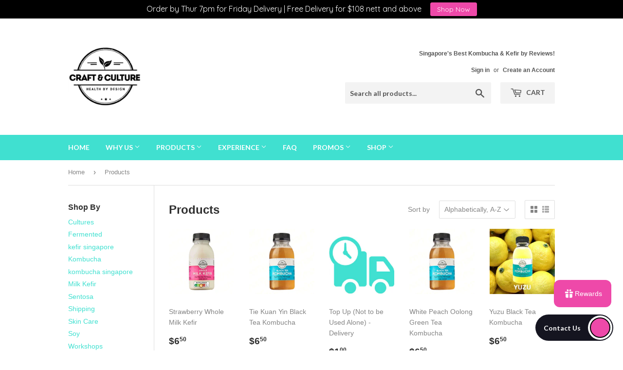

--- FILE ---
content_type: text/html; charset=utf-8
request_url: https://www.craftculturesg.com/collections/all?page=2
body_size: 66029
content:
<!doctype html>

<!--[if lt IE 7]><html class="no-js lt-ie9 lt-ie8 lt-ie7" lang="en"> <![endif]-->
<!--[if IE 7]><html class="no-js lt-ie9 lt-ie8" lang="en"> <![endif]-->
<!--[if IE 8]><html class="no-js lt-ie9" lang="en"> <![endif]-->
<!--[if IE 9 ]><html class="ie9 no-js"> <![endif]-->
<!--[if (gt IE 9)|!(IE)]><!--> <html class="no-touch no-js"> <!--<![endif]-->
<head>
<!-- Added by AVADA SEO Suite -->

<!-- /Added by AVADA SEO Suite -->

  <script>(function(H){H.className=H.className.replace(/\bno-js\b/,'js')})(document.documentElement)</script>
  <!-- Basic page needs ================================================== -->
  <meta charset="utf-8">
  <meta http-equiv="X-UA-Compatible" content="IE=edge,chrome=1">

  

  <!-- Title and description ================================================== -->
  <title>
    Products &ndash; Page 2 &ndash; Craft &amp; Culture 
  </title>


  

  <!-- Product meta ================================================== -->
  
<meta property="og:site_name" content="Craft &amp; Culture ">
<meta property="og:url" content="https://www.craftculturesg.com/collections/all?page=2">
<meta property="og:title" content="Products">
<meta property="og:type" content="website">
<meta property="og:description" content="Singapore's Top & Best Rated choice for Delicious Kombucha & Milk Kefirs! 
Ferments are hand-brewed in our SFA-approved kitchen. Free Deliveries above $108.">




  <meta name="twitter:card" content="summary">

<meta name="twitter:title" content="Products">
<meta name="twitter:description" content="Singapore's Top & Best Rated choice for Delicious Kombucha & Milk Kefirs! 
Ferments are hand-brewed in our SFA-approved kitchen. Free Deliveries above $108.">


  <!-- Helpers ================================================== -->
  <link rel="canonical" href="https://www.craftculturesg.com/collections/all?page=2">
  <meta name="viewport" content="width=device-width,initial-scale=1">

  <!-- CSS ================================================== -->
  <link href="//www.craftculturesg.com/cdn/shop/t/50/assets/theme.scss.css?v=114859333860451311241767322708" rel="stylesheet" type="text/css" media="all" />
  


  
    
    
    <link href="//fonts.googleapis.com/css?family=Lato:700" rel="stylesheet" type="text/css" media="all" />
  



  <!-- Header hook for plugins ================================================== -->
  
  <!-- "snippets/buddha-megamenu-before.liquid" was not rendered, the associated app was uninstalled -->
  <!-- "snippets/buddha-megamenu.liquid" was not rendered, the associated app was uninstalled -->

    
  
  
    <script>window.performance && window.performance.mark && window.performance.mark('shopify.content_for_header.start');</script><meta id="shopify-digital-wallet" name="shopify-digital-wallet" content="/23199695/digital_wallets/dialog">
<meta name="shopify-checkout-api-token" content="cae2d628e0a49ea7fd5cdb25709357e1">
<meta id="in-context-paypal-metadata" data-shop-id="23199695" data-venmo-supported="false" data-environment="production" data-locale="en_US" data-paypal-v4="true" data-currency="SGD">
<link rel="alternate" type="application/atom+xml" title="Feed" href="/collections/all.atom" />
<link rel="prev" href="/collections/all?page=1">
<link rel="alternate" type="application/json+oembed" href="https://www.craftculturesg.com/collections/all.oembed?page=2">
<script async="async" src="/checkouts/internal/preloads.js?locale=en-SG"></script>
<link rel="preconnect" href="https://shop.app" crossorigin="anonymous">
<script async="async" src="https://shop.app/checkouts/internal/preloads.js?locale=en-SG&shop_id=23199695" crossorigin="anonymous"></script>
<script id="apple-pay-shop-capabilities" type="application/json">{"shopId":23199695,"countryCode":"SG","currencyCode":"SGD","merchantCapabilities":["supports3DS"],"merchantId":"gid:\/\/shopify\/Shop\/23199695","merchantName":"Craft \u0026 Culture ","requiredBillingContactFields":["postalAddress","email","phone"],"requiredShippingContactFields":["postalAddress","email","phone"],"shippingType":"shipping","supportedNetworks":["visa","masterCard","amex"],"total":{"type":"pending","label":"Craft \u0026 Culture ","amount":"1.00"},"shopifyPaymentsEnabled":true,"supportsSubscriptions":true}</script>
<script id="shopify-features" type="application/json">{"accessToken":"cae2d628e0a49ea7fd5cdb25709357e1","betas":["rich-media-storefront-analytics"],"domain":"www.craftculturesg.com","predictiveSearch":true,"shopId":23199695,"locale":"en"}</script>
<script>var Shopify = Shopify || {};
Shopify.shop = "craft-culture-kombucha-kefir-probiotics-singapore.myshopify.com";
Shopify.locale = "en";
Shopify.currency = {"active":"SGD","rate":"1.0"};
Shopify.country = "SG";
Shopify.theme = {"name":"Supply | SS | Bold Removed | Oct.11.2024","id":125025288272,"schema_name":"Supply","schema_version":"2.4.1","theme_store_id":679,"role":"main"};
Shopify.theme.handle = "null";
Shopify.theme.style = {"id":null,"handle":null};
Shopify.cdnHost = "www.craftculturesg.com/cdn";
Shopify.routes = Shopify.routes || {};
Shopify.routes.root = "/";</script>
<script type="module">!function(o){(o.Shopify=o.Shopify||{}).modules=!0}(window);</script>
<script>!function(o){function n(){var o=[];function n(){o.push(Array.prototype.slice.apply(arguments))}return n.q=o,n}var t=o.Shopify=o.Shopify||{};t.loadFeatures=n(),t.autoloadFeatures=n()}(window);</script>
<script>
  window.ShopifyPay = window.ShopifyPay || {};
  window.ShopifyPay.apiHost = "shop.app\/pay";
  window.ShopifyPay.redirectState = null;
</script>
<script id="shop-js-analytics" type="application/json">{"pageType":"collection"}</script>
<script defer="defer" async type="module" src="//www.craftculturesg.com/cdn/shopifycloud/shop-js/modules/v2/client.init-shop-cart-sync_C5BV16lS.en.esm.js"></script>
<script defer="defer" async type="module" src="//www.craftculturesg.com/cdn/shopifycloud/shop-js/modules/v2/chunk.common_CygWptCX.esm.js"></script>
<script type="module">
  await import("//www.craftculturesg.com/cdn/shopifycloud/shop-js/modules/v2/client.init-shop-cart-sync_C5BV16lS.en.esm.js");
await import("//www.craftculturesg.com/cdn/shopifycloud/shop-js/modules/v2/chunk.common_CygWptCX.esm.js");

  window.Shopify.SignInWithShop?.initShopCartSync?.({"fedCMEnabled":true,"windoidEnabled":true});

</script>
<script>
  window.Shopify = window.Shopify || {};
  if (!window.Shopify.featureAssets) window.Shopify.featureAssets = {};
  window.Shopify.featureAssets['shop-js'] = {"shop-cart-sync":["modules/v2/client.shop-cart-sync_ZFArdW7E.en.esm.js","modules/v2/chunk.common_CygWptCX.esm.js"],"init-fed-cm":["modules/v2/client.init-fed-cm_CmiC4vf6.en.esm.js","modules/v2/chunk.common_CygWptCX.esm.js"],"shop-button":["modules/v2/client.shop-button_tlx5R9nI.en.esm.js","modules/v2/chunk.common_CygWptCX.esm.js"],"shop-cash-offers":["modules/v2/client.shop-cash-offers_DOA2yAJr.en.esm.js","modules/v2/chunk.common_CygWptCX.esm.js","modules/v2/chunk.modal_D71HUcav.esm.js"],"init-windoid":["modules/v2/client.init-windoid_sURxWdc1.en.esm.js","modules/v2/chunk.common_CygWptCX.esm.js"],"shop-toast-manager":["modules/v2/client.shop-toast-manager_ClPi3nE9.en.esm.js","modules/v2/chunk.common_CygWptCX.esm.js"],"init-shop-email-lookup-coordinator":["modules/v2/client.init-shop-email-lookup-coordinator_B8hsDcYM.en.esm.js","modules/v2/chunk.common_CygWptCX.esm.js"],"init-shop-cart-sync":["modules/v2/client.init-shop-cart-sync_C5BV16lS.en.esm.js","modules/v2/chunk.common_CygWptCX.esm.js"],"avatar":["modules/v2/client.avatar_BTnouDA3.en.esm.js"],"pay-button":["modules/v2/client.pay-button_FdsNuTd3.en.esm.js","modules/v2/chunk.common_CygWptCX.esm.js"],"init-customer-accounts":["modules/v2/client.init-customer-accounts_DxDtT_ad.en.esm.js","modules/v2/client.shop-login-button_C5VAVYt1.en.esm.js","modules/v2/chunk.common_CygWptCX.esm.js","modules/v2/chunk.modal_D71HUcav.esm.js"],"init-shop-for-new-customer-accounts":["modules/v2/client.init-shop-for-new-customer-accounts_ChsxoAhi.en.esm.js","modules/v2/client.shop-login-button_C5VAVYt1.en.esm.js","modules/v2/chunk.common_CygWptCX.esm.js","modules/v2/chunk.modal_D71HUcav.esm.js"],"shop-login-button":["modules/v2/client.shop-login-button_C5VAVYt1.en.esm.js","modules/v2/chunk.common_CygWptCX.esm.js","modules/v2/chunk.modal_D71HUcav.esm.js"],"init-customer-accounts-sign-up":["modules/v2/client.init-customer-accounts-sign-up_CPSyQ0Tj.en.esm.js","modules/v2/client.shop-login-button_C5VAVYt1.en.esm.js","modules/v2/chunk.common_CygWptCX.esm.js","modules/v2/chunk.modal_D71HUcav.esm.js"],"shop-follow-button":["modules/v2/client.shop-follow-button_Cva4Ekp9.en.esm.js","modules/v2/chunk.common_CygWptCX.esm.js","modules/v2/chunk.modal_D71HUcav.esm.js"],"checkout-modal":["modules/v2/client.checkout-modal_BPM8l0SH.en.esm.js","modules/v2/chunk.common_CygWptCX.esm.js","modules/v2/chunk.modal_D71HUcav.esm.js"],"lead-capture":["modules/v2/client.lead-capture_Bi8yE_yS.en.esm.js","modules/v2/chunk.common_CygWptCX.esm.js","modules/v2/chunk.modal_D71HUcav.esm.js"],"shop-login":["modules/v2/client.shop-login_D6lNrXab.en.esm.js","modules/v2/chunk.common_CygWptCX.esm.js","modules/v2/chunk.modal_D71HUcav.esm.js"],"payment-terms":["modules/v2/client.payment-terms_CZxnsJam.en.esm.js","modules/v2/chunk.common_CygWptCX.esm.js","modules/v2/chunk.modal_D71HUcav.esm.js"]};
</script>
<script>(function() {
  var isLoaded = false;
  function asyncLoad() {
    if (isLoaded) return;
    isLoaded = true;
    var urls = ["\/\/static.zotabox.com\/d\/0\/d08433152f84ae446248b4e50424d438\/widgets.js?shop=craft-culture-kombucha-kefir-probiotics-singapore.myshopify.com","\/\/d1liekpayvooaz.cloudfront.net\/apps\/customizery\/customizery.js?shop=craft-culture-kombucha-kefir-probiotics-singapore.myshopify.com","https:\/\/shipsell.laralancer.com\/scripts\/ship-70506de1c50dcbe82ca1b4af06eaaf8d-sell.js?shop=craft-culture-kombucha-kefir-probiotics-singapore.myshopify.com","https:\/\/salespop.conversionbear.com\/script?app=salespop\u0026shop=craft-culture-kombucha-kefir-probiotics-singapore.myshopify.com","https:\/\/cdn.recovermycart.com\/scripts\/keepcart\/CartJS.min.js?shop=craft-culture-kombucha-kefir-probiotics-singapore.myshopify.com\u0026shop=craft-culture-kombucha-kefir-probiotics-singapore.myshopify.com","https:\/\/cdn.shopify.com\/s\/files\/1\/2319\/9695\/t\/17\/assets\/sca-qv-scripts-noconfig.js?v=1621016721\u0026shop=craft-culture-kombucha-kefir-probiotics-singapore.myshopify.com","https:\/\/seo.apps.avada.io\/avada-seo-installed.js?shop=craft-culture-kombucha-kefir-probiotics-singapore.myshopify.com","https:\/\/trustbadge.shopclimb.com\/files\/js\/dist\/trustbadge.min.js?shop=craft-culture-kombucha-kefir-probiotics-singapore.myshopify.com","https:\/\/d18eg7dreypte5.cloudfront.net\/browse-abandonment\/smsbump_timer.js?shop=craft-culture-kombucha-kefir-probiotics-singapore.myshopify.com","https:\/\/static.zotabox.com\/d\/0\/d08433152f84ae446248b4e50424d438\/widgets.js?shop=craft-culture-kombucha-kefir-probiotics-singapore.myshopify.com","https:\/\/static.zotabox.com\/d\/0\/d08433152f84ae446248b4e50424d438\/widgets.js?shop=craft-culture-kombucha-kefir-probiotics-singapore.myshopify.com","https:\/\/sprt-mws-legacy-files.spur-i-t.com\/nocontactdelivery\/source.js?mw_nocontactdelivery_t=1722083356\u0026shop=craft-culture-kombucha-kefir-probiotics-singapore.myshopify.com","https:\/\/cdn.hextom.com\/js\/quickannouncementbar.js?shop=craft-culture-kombucha-kefir-probiotics-singapore.myshopify.com","https:\/\/gifts.good-apps.co\/storage\/js\/good_free_gift-craft-culture-kombucha-kefir-probiotics-singapore.myshopify.com.js?ver=37\u0026shop=craft-culture-kombucha-kefir-probiotics-singapore.myshopify.com"];
    for (var i = 0; i < urls.length; i++) {
      var s = document.createElement('script');
      s.type = 'text/javascript';
      s.async = true;
      s.src = urls[i];
      var x = document.getElementsByTagName('script')[0];
      x.parentNode.insertBefore(s, x);
    }
  };
  if(window.attachEvent) {
    window.attachEvent('onload', asyncLoad);
  } else {
    window.addEventListener('load', asyncLoad, false);
  }
})();</script>
<script id="__st">var __st={"a":23199695,"offset":28800,"reqid":"1a4f2d4f-0b8d-4f0c-93bb-f874ed2eb269-1768713946","pageurl":"www.craftculturesg.com\/collections\/all?page=2","u":"db428a8d0300","p":"collection","rtyp":"collection","rid":270444527696};</script>
<script>window.ShopifyPaypalV4VisibilityTracking = true;</script>
<script id="captcha-bootstrap">!function(){'use strict';const t='contact',e='account',n='new_comment',o=[[t,t],['blogs',n],['comments',n],[t,'customer']],c=[[e,'customer_login'],[e,'guest_login'],[e,'recover_customer_password'],[e,'create_customer']],r=t=>t.map((([t,e])=>`form[action*='/${t}']:not([data-nocaptcha='true']) input[name='form_type'][value='${e}']`)).join(','),a=t=>()=>t?[...document.querySelectorAll(t)].map((t=>t.form)):[];function s(){const t=[...o],e=r(t);return a(e)}const i='password',u='form_key',d=['recaptcha-v3-token','g-recaptcha-response','h-captcha-response',i],f=()=>{try{return window.sessionStorage}catch{return}},m='__shopify_v',_=t=>t.elements[u];function p(t,e,n=!1){try{const o=window.sessionStorage,c=JSON.parse(o.getItem(e)),{data:r}=function(t){const{data:e,action:n}=t;return t[m]||n?{data:e,action:n}:{data:t,action:n}}(c);for(const[e,n]of Object.entries(r))t.elements[e]&&(t.elements[e].value=n);n&&o.removeItem(e)}catch(o){console.error('form repopulation failed',{error:o})}}const l='form_type',E='cptcha';function T(t){t.dataset[E]=!0}const w=window,h=w.document,L='Shopify',v='ce_forms',y='captcha';let A=!1;((t,e)=>{const n=(g='f06e6c50-85a8-45c8-87d0-21a2b65856fe',I='https://cdn.shopify.com/shopifycloud/storefront-forms-hcaptcha/ce_storefront_forms_captcha_hcaptcha.v1.5.2.iife.js',D={infoText:'Protected by hCaptcha',privacyText:'Privacy',termsText:'Terms'},(t,e,n)=>{const o=w[L][v],c=o.bindForm;if(c)return c(t,g,e,D).then(n);var r;o.q.push([[t,g,e,D],n]),r=I,A||(h.body.append(Object.assign(h.createElement('script'),{id:'captcha-provider',async:!0,src:r})),A=!0)});var g,I,D;w[L]=w[L]||{},w[L][v]=w[L][v]||{},w[L][v].q=[],w[L][y]=w[L][y]||{},w[L][y].protect=function(t,e){n(t,void 0,e),T(t)},Object.freeze(w[L][y]),function(t,e,n,w,h,L){const[v,y,A,g]=function(t,e,n){const i=e?o:[],u=t?c:[],d=[...i,...u],f=r(d),m=r(i),_=r(d.filter((([t,e])=>n.includes(e))));return[a(f),a(m),a(_),s()]}(w,h,L),I=t=>{const e=t.target;return e instanceof HTMLFormElement?e:e&&e.form},D=t=>v().includes(t);t.addEventListener('submit',(t=>{const e=I(t);if(!e)return;const n=D(e)&&!e.dataset.hcaptchaBound&&!e.dataset.recaptchaBound,o=_(e),c=g().includes(e)&&(!o||!o.value);(n||c)&&t.preventDefault(),c&&!n&&(function(t){try{if(!f())return;!function(t){const e=f();if(!e)return;const n=_(t);if(!n)return;const o=n.value;o&&e.removeItem(o)}(t);const e=Array.from(Array(32),(()=>Math.random().toString(36)[2])).join('');!function(t,e){_(t)||t.append(Object.assign(document.createElement('input'),{type:'hidden',name:u})),t.elements[u].value=e}(t,e),function(t,e){const n=f();if(!n)return;const o=[...t.querySelectorAll(`input[type='${i}']`)].map((({name:t})=>t)),c=[...d,...o],r={};for(const[a,s]of new FormData(t).entries())c.includes(a)||(r[a]=s);n.setItem(e,JSON.stringify({[m]:1,action:t.action,data:r}))}(t,e)}catch(e){console.error('failed to persist form',e)}}(e),e.submit())}));const S=(t,e)=>{t&&!t.dataset[E]&&(n(t,e.some((e=>e===t))),T(t))};for(const o of['focusin','change'])t.addEventListener(o,(t=>{const e=I(t);D(e)&&S(e,y())}));const B=e.get('form_key'),M=e.get(l),P=B&&M;t.addEventListener('DOMContentLoaded',(()=>{const t=y();if(P)for(const e of t)e.elements[l].value===M&&p(e,B);[...new Set([...A(),...v().filter((t=>'true'===t.dataset.shopifyCaptcha))])].forEach((e=>S(e,t)))}))}(h,new URLSearchParams(w.location.search),n,t,e,['guest_login'])})(!0,!0)}();</script>
<script integrity="sha256-4kQ18oKyAcykRKYeNunJcIwy7WH5gtpwJnB7kiuLZ1E=" data-source-attribution="shopify.loadfeatures" defer="defer" src="//www.craftculturesg.com/cdn/shopifycloud/storefront/assets/storefront/load_feature-a0a9edcb.js" crossorigin="anonymous"></script>
<script crossorigin="anonymous" defer="defer" src="//www.craftculturesg.com/cdn/shopifycloud/storefront/assets/shopify_pay/storefront-65b4c6d7.js?v=20250812"></script>
<script data-source-attribution="shopify.dynamic_checkout.dynamic.init">var Shopify=Shopify||{};Shopify.PaymentButton=Shopify.PaymentButton||{isStorefrontPortableWallets:!0,init:function(){window.Shopify.PaymentButton.init=function(){};var t=document.createElement("script");t.src="https://www.craftculturesg.com/cdn/shopifycloud/portable-wallets/latest/portable-wallets.en.js",t.type="module",document.head.appendChild(t)}};
</script>
<script data-source-attribution="shopify.dynamic_checkout.buyer_consent">
  function portableWalletsHideBuyerConsent(e){var t=document.getElementById("shopify-buyer-consent"),n=document.getElementById("shopify-subscription-policy-button");t&&n&&(t.classList.add("hidden"),t.setAttribute("aria-hidden","true"),n.removeEventListener("click",e))}function portableWalletsShowBuyerConsent(e){var t=document.getElementById("shopify-buyer-consent"),n=document.getElementById("shopify-subscription-policy-button");t&&n&&(t.classList.remove("hidden"),t.removeAttribute("aria-hidden"),n.addEventListener("click",e))}window.Shopify?.PaymentButton&&(window.Shopify.PaymentButton.hideBuyerConsent=portableWalletsHideBuyerConsent,window.Shopify.PaymentButton.showBuyerConsent=portableWalletsShowBuyerConsent);
</script>
<script data-source-attribution="shopify.dynamic_checkout.cart.bootstrap">document.addEventListener("DOMContentLoaded",(function(){function t(){return document.querySelector("shopify-accelerated-checkout-cart, shopify-accelerated-checkout")}if(t())Shopify.PaymentButton.init();else{new MutationObserver((function(e,n){t()&&(Shopify.PaymentButton.init(),n.disconnect())})).observe(document.body,{childList:!0,subtree:!0})}}));
</script>
<link id="shopify-accelerated-checkout-styles" rel="stylesheet" media="screen" href="https://www.craftculturesg.com/cdn/shopifycloud/portable-wallets/latest/accelerated-checkout-backwards-compat.css" crossorigin="anonymous">
<style id="shopify-accelerated-checkout-cart">
        #shopify-buyer-consent {
  margin-top: 1em;
  display: inline-block;
  width: 100%;
}

#shopify-buyer-consent.hidden {
  display: none;
}

#shopify-subscription-policy-button {
  background: none;
  border: none;
  padding: 0;
  text-decoration: underline;
  font-size: inherit;
  cursor: pointer;
}

#shopify-subscription-policy-button::before {
  box-shadow: none;
}

      </style>

<script>window.performance && window.performance.mark && window.performance.mark('shopify.content_for_header.end');</script>
    
  

<!--[if lt IE 9]>
<script src="//cdnjs.cloudflare.com/ajax/libs/html5shiv/3.7.2/html5shiv.min.js" type="text/javascript"></script>
<script src="//www.craftculturesg.com/cdn/shop/t/50/assets/respond.min.js?3539" type="text/javascript"></script>
<link href="//www.craftculturesg.com/cdn/shop/t/50/assets/respond-proxy.html" id="respond-proxy" rel="respond-proxy" />
<link href="//www.craftculturesg.com/search?q=6fb198e622356d39cc52574b576b3e12" id="respond-redirect" rel="respond-redirect" />
<script src="//www.craftculturesg.com/search?q=6fb198e622356d39cc52574b576b3e12" type="text/javascript"></script>
<![endif]-->
<!--[if (lte IE 9) ]><script src="//www.craftculturesg.com/cdn/shop/t/50/assets/match-media.min.js?3539" type="text/javascript"></script><![endif]-->

  
  

  <script src="//ajax.googleapis.com/ajax/libs/jquery/1.11.0/jquery.min.js" type="text/javascript"></script>

  <!--[if (gt IE 9)|!(IE)]><!--><script src="//www.craftculturesg.com/cdn/shop/t/50/assets/lazysizes.min.js?v=8147953233334221341728674881" async="async"></script><!--<![endif]-->
  <!--[if lte IE 9]><script src="//www.craftculturesg.com/cdn/shop/t/50/assets/lazysizes.min.js?v=8147953233334221341728674881"></script><![endif]-->

  <!--[if (gt IE 9)|!(IE)]><!--><script src="//www.craftculturesg.com/cdn/shop/t/50/assets/vendor.js?v=76817756443610333151728674881" defer="defer"></script><!--<![endif]-->
  <!--[if lte IE 9]><script src="//www.craftculturesg.com/cdn/shop/t/50/assets/vendor.js?v=76817756443610333151728674881"></script><![endif]-->

  <!--[if (gt IE 9)|!(IE)]><!--><script src="//www.craftculturesg.com/cdn/shop/t/50/assets/theme.js?v=25178081181811877901728675052" defer="defer"></script><!--<![endif]-->
  <!--[if lte IE 9]><script src="//www.craftculturesg.com/cdn/shop/t/50/assets/theme.js?v=25178081181811877901728675052"></script><![endif]-->


  
  <link rel="dns-prefetch" href="https://ajax.googleapis.com/">
<link rel="preload" as="stylesheet" href="//www.craftculturesg.com/cdn/shop/t/50/assets/sca-quick-view.css?v=91778755810502119851728674881">
<link rel="preload" as="stylesheet" href="//www.craftculturesg.com/cdn/shop/t/50/assets/sca-jquery.fancybox.css?v=67723163055398235591728674881">
<link rel="stylesheet" href="//www.craftculturesg.com/cdn/shop/t/50/assets/sca-quick-view.css?v=91778755810502119851728674881">
<link rel="stylesheet" href="//www.craftculturesg.com/cdn/shop/t/50/assets/sca-jquery.fancybox.css?v=67723163055398235591728674881">
<script src="//www.craftculturesg.com/cdn/shopifycloud/storefront/assets/themes_support/option_selection-b017cd28.js" type="text/javascript"></script>


<!-- BEGIN app block: shopify://apps/spurit-no-contact-delivery/blocks/app-embed-block/94b8b013-820e-4736-99c6-23d2ed62854c --><script>
const mws_ncp_config = {"settings":{"cart_enabled":true,"cart_label":"No-contact delivery","cart_description":"The \"no-contact delivery\" is a completed delivery, where the courier rings your bell \/ contacts you via call \/ text upon arrival and places your order to the safe, agreed upon location outside your address without direct contact","product_enabled":true,"product_label":"No-contact delivery available","product_description":"The \"no-contact delivery\" is a completed delivery, where the courier rings your bell \/ contacts you via call \/ text upon arrival and places your order to the safe, agreed upon location outside your address without direct contact","comment_enabled":false,"comment_label":"No-contact delivery comments","default_selected":false}};
window.mwInitNoContactDelivery = {};
window.mwInitNoContactDelivery["settings"] = mws_ncp_config && mws_ncp_config['settings'] ? mws_ncp_config['settings'] : {};
window.mwInitNoContactDelivery["template_name"] = "collection";
window.mwInitNoContactDelivery["cart"] = {"note":null,"attributes":{},"original_total_price":0,"total_price":0,"total_discount":0,"total_weight":0.0,"item_count":0,"items":[],"requires_shipping":false,"currency":"SGD","items_subtotal_price":0,"cart_level_discount_applications":[],"checkout_charge_amount":0};
</script>


<!-- END app block --><!-- BEGIN app block: shopify://apps/mw-bundle-builder/blocks/app-embed-block/5bcb1a6d-53b5-4d9c-b4f9-19f6620da62b --><mw-offers-dialog></mw-offers-dialog>

<!-- BEGIN app snippet: helper --><link rel="preload" href="https://cdn.shopify.com/extensions/019bbccf-b809-715d-98d8-b5fa1a11b1e9/bundleroot-354/assets/theme.css" as="style" onload="this.onload=null;this.rel='stylesheet'"><script type="application/json" id="mwMarketingOffersBundleItems">{  }
</script><script type="application/json" id="mwMarketingOffersOfferItems">[]
</script>

<script>if (Object.keys({  }).length > 0) {
    fetch('/cart/update.js?app=mwsmoffers', {
      method: 'POST',
      headers: {
        'Content-Type': 'application/json'
      },
      body: JSON.stringify({
        updates: {  }
      })
    });
  }
</script>


  <script>
    window.mwHelpersReady = new Promise((resolve) => {
      window.__resolveHelpers = resolve;
    });

    
      const mainProduct = null;
    

    window.mwMarketingOffersLiquidData = {
      quantity_form: [".product-form__quantity"," .product__controls-group-quantity"],
      product_price: ["form .title-row .product-price .theme-money",".product__container div .product__section .product__details .product__price span .current_price .money",".template-product .page-body-content .section-product .product-details-wrapper .price .money","#product-id-product-template \u003e div .relative-product-template \u003e div .content-height-product-template \u003e div .twelve .offers #price-product-template",".product__info-wrapper .price__container .price__regular",".shopify-section .product-template__container .grid .grid__item .product-single__meta .product-single__price .product-price__price #ProductPrice-product-template",".product-page--main-content .product-page--cart-form-block .prices div p .actual-price",".product-detail__detail \u003e div .product-detail__title-area .product-detail__price span .theme-money",".form__inner__wrapper .form__width .product__title__wrapper .product__price span",".template-product .page-container .main-content .item .info .price .money span",".row.light-space-above .product-details .product-section .product-price .current-price",".page-wrapper .product-wrapper .product-options .product-price .money:first-child",".max-site-width .lg--up--seven-eighths .grid .grid__item:nth-child(2) .wd--pt3 .mt3 div #AddToCartForm--product .shopify-product-form",".item .right div #productPrice-product-template .money",".main-content \u003e div .grid .product-aside .purchase-box .product-form .shopify-product-form .price #ProductPrice-product-template",".product-form .product-add-to-cart .product-price .product-price-minimum",".wrapper .grid .grid__item .product-page--form .f--main .ProductPrice:first-child",".row .product-shop .prices .price .money",".product-shop div #add-to-cart-form .prices .price",".product-main .product-details .product-pricing .product--price .price--main .money","#add-to-cart-form .product-page--pricing .product-page--pricing--variant-price #price-field .money",".grid .grid__item.five-twelfths .product-price span .theme-money",".product-page #product-right #product-description div .product-prices .product-price",".product-sticky-wrapper .product-details-wrapper .product-details--form-wrapper #AddToCartForm #ProductPrice .money",".product.container .inner .product__details.clearfix .product__meta.product__meta--mobile .product__prices .product__price:not(.product__price--old):not(.product__price--new)",".desktop-flex-wrapper \u003e div .mobile-hidden-sm .product-item-caption-header .product-item-caption-price #ProductPrice-product-template .money",".product-details-wrapper .product-details .product-price .product-price-minimum",".product-menu .product-menu-buttons .product-menu-buttons-content .product-menu-buttons-addtocart .product-menu-button .money",".product-details .product-price .money:last-child",".main-content #shopify-section-product-template .product-section .page-content--product .page-width .grid .grid__item .product-single__meta .product__price .money:first-child",".shopify-product-form .medium-down--text-center .medium-down--text-center",".product__details .inner .grid .product__info .product-meta .product-meta__prices .product-meta__price","#shopify-section-product-page .product-page .product-content .product-header .product-price .productPrice",".section-product .grid .product-info .priceWrapper #ProductPrice",".module-product .product-wrap .product-details .product-price .price .money:first-child","#shopify-section-product .product-page--main .product-page--info-box--container .product-page--cart-form .shopify-product-form .product-page--price span",".section-product-template .form-vertical .product-template__container .js-prod-price span","#productTop .grid .productInfo .price #ProductPrice",".shopify-product-form .product-page--cart-container .product-page--cart--column-a .price .actual-price",".shopify-section \u003e div .product-container .product-info .inner .majorinfo .pricearea .current-price",".product .product_section .product__description .current_price  .money span",".product-info .product-info--wrapper .block .product-price .product-normal-price .money","#AddToCartForm #product-price .product-price .money",".shopify-product-form .product-submit .product-price .product-price-minimum",".grid__item .product-form #ProductPrice",".product .product-template-section .main-wrapper div.sixteen:last-child \u003e div:first-child .modal_price .current_price .money span","#shopify-section-product #ProductSection-product .product-single #productInfo-product .text-center .product__price .money #ProductPrice-product .money span",".product-page-area .product-essential .row .product-shop .product-shop-wrapper .product-type-data .price-box .detail-price .price .money",".Product__Wrapper .Product__InfoWrapper .Product__Info .Container .ProductForm .ProductForm__AddToCart span:last-child",".Product__Wrapper .Product__InfoWrapper .Product__Info .Container .ProductMeta .ProductMeta__PriceList .ProductMeta__Price","#shopify-section-product-template .pricing .price span",".product-main-content .product-header-desktop .product-price .price-main",".product .product-header-mobile .product-price .price-main",".section .six.columns .modal_price span .current_price .money:first-child",".product_section.product_images_position--left .seven.columns.omega p.modal_price span:nth-child(1) .money",".form__inner__wrapper .form__width .product__title__wrapper .product__price span",".shopify-section \u003e div .shopify-product-form .desc_blk .desc_blk_bot .price .money","#section-product .site-box .site-box-content .price .product-price",".main-content #shopify-section-module-product .product-details-inline .product-details .product-price .price .money",".product__form__wrapper \u003e div .product__title__wrapper .product__price span","#shopify-section-product-template div .product-details .product-price-wrap #productPrice-product-template .price-money .money",".product-detail .detail .price-area .theme-money .money:first-child",".product #content #product-description #AddToCartForm .product-price .money span",".grid__cell .product__details .product__meta .product__prices .product__price",".product-template .main div div div .js-product_section div .modal_price span .current_price .money:first-child",".product-top #product-description div .shopify-product-form #product-price .product-price",".section--product-single \u003e div .product-single__bottom \u003e div .js-cart-replace \u003e div .js-product-price-number .product-single__price-number .money",".product-info-outer .col-sm-12 .row .product-info div:nth-child(3) .product-info__price .price-box__new .money",".page-container .product__price .price:not(.price--on-sale) .price__pricing-group .price__regular .price-item.price-item--regular",".page-container .product__price .price--on-sale .price__pricing-group .price__sale .price-item.price-item--sale",".page-container .product-single__price",".product__content .price .price__pricing-group .price__regular .price-item--regular:first-child","#shopify-section-product-template .Product__Wrapper .ProductMeta .ProductMeta__PriceList .ProductMeta__Price",".product__content .product__price .product__current-price",".product-wrapper #ProductPrice",".product-single .product__price .price__regular .price-item--regular",".page-margin--product [data-form-wrapper] [data-price-wrapper] [data-product-price]","#shopify-section-product-template .product-single__meta .product-single__prices .product-single__price",".product:first-child .price-review .price_range",".modal_price span .current_price .money",".mws-price"],
      crosssellOffersWidgetScript: "https:\/\/cdn.shopify.com\/extensions\/019bbccf-b809-715d-98d8-b5fa1a11b1e9\/bundleroot-354\/assets\/crossell-offers.js",
      domain: "craft-culture-kombucha-kefir-probiotics-singapore.myshopify.com",
      stylesheet: "https:\/\/cdn.shopify.com\/extensions\/019bbccf-b809-715d-98d8-b5fa1a11b1e9\/bundleroot-354\/assets\/style.css",
      page: "collection",
      storeCurrency: "SGD",
      dateNow: new Date("2026-01-18T13:25:46+0800"),
      targetCollectionHandles: [],
      targetCollectionIds: [],
      imageSrc: null,
      productHandle: null,
      productId: null,
      productTitle: null,
      offers: [],
      identifier: '"app--2508649--mw_bundle"',
      productHandleMap: new Map(Object.entries({} ?? {})),
      config: {"cache_hash":1761217005,"settings":{"common_settings":{"upsell_cross_sell":{"appearance":"slider","offers_to_show":0,"show_qty_input":true,"block_appearance":"slider"},"addons":{"recalculation_strategy":"static","qty_strategy":"MIN","display_thumbnails":true,"display_sku":false,"display_compare_price":false},"grouped_product":{"recalculation_strategy":"static","qty_strategy":"MIN","hide_grouped_product_price":true,"display_titles_of_table":true,"display_thumbnails":true,"display_sku":false,"display_you_save":true},"bundle_offer":{"discount_combines_with":{"product":false,"shipping":false,"order":false},"discount_type":"ALL","custom_css_styles":""},"volume_offer":{"show_price_per_item":false,"show_compare_at_price":true,"allow_variants":true,"show_gift_titles":true,"color_picker_style":"dropdown","color_swatch_style":"circle","swatch_max_items":5},"bxgy_same_product":{"show_price_per_item":false,"show_compare_at_price":true,"layout_style":"vertical"},"tier_offer":{"show_compare_at_price":true,"show_discount":true},"styles":{"mode":"theme","custom_css":""},"bundle_styles":{"mode":"theme","custom_css":""},"review":{"enable":false,"review_provider":{"value":"shopify","providers":[{"title":"Shopify Reviews","code":"shopify"},{"title":"Webtex","code":"webtex"},{"title":"Judge.me","code":"judge"},{"title":"Reviews.io","code":"reviewsio"},{"title":"Loox","code":"loox"},{"title":"Stamped","code":"stamped"},{"title":"Vitals","code":"vitals"},{"title":"Ryviu","code":"ryviu"},{"title":"Junip","code":"junip"},{"title":"Opinew","code":"opinew"},{"title":"Quoli","code":"quoli"}]},"stars_color":"#FFC107"},"tweaks":{"bundle_display_sku":false,"widgets_loading_strategy":"LAZY","widgets_lazy_loading_threshold":100,"bundle_display_single_product_quantity":false,"display_in_stock_status":false,"show_load_next_offer":false,"zero_qty":false,"bundle_one_line_layout":false,"reload_page_after_add_to_cart":false,"optimize_function_instructions":false,"extended_offer_validation":false,"restore_default_variant":false,"check_for_redirect":false,"trigger_event_when_widget_rendered":false,"disable_tracking_time_period":false,"combine_variants_to_one_selector":false,"enable_front_calculation":false,"skip_build_validation":false,"product_title_link_action":"link","product_image_link_action":"link","collapse_addon_widget":false,"collapse_widget_on_mobile":true}},"translations":{"en":{"upsell_go_to_cart_button":"View cart","upsell_added_to_cart":"Added to cart","upsell_add_to_cart_button":"Upgrade","upsell_added_to_cart_button":"Upgraded","cross_sell_add_to_cart_button":"Add to cart","cross_sell_added_to_cart_button":"Added to cart","cross_sell_sold_out_label":"Sold out","cross_sell_sold_out_button":"Sold out","bundle_total_price":"Total Price","bundle_you_save":"You save","bundle_add_to_cart_button":"Add to cart","bundle_added_to_cart_button":"Added to cart","bundle_discount_free_label":"Free","bundle_qty_label":"Qty","bundle_available_label":"In stock","bundle_continue_selling":"In stock","bundle_sold_out_label":"Sold out","bundle_sold_out_button":"Sold out","bundle_to_bundle_product_button":"Configure \u0026 Buy","bundle_header_title_product":"Product","bundle_header_title_qty":"Quantity","bundle_header_title_price":"Price","common_quantity_input_label":"Quantity","common_variant_select_label":"Variant","common_select_checkbox_label":"Add product","common_buy_now_button_label":"Buy it now","offer_error_message":"The offer cannot be added to cart. Please try again later.","tier_prices_quantity_label":"Quantity","tier_prices_price_label":"Price","tier_prices_discount_label":"Discount","tier_prices_each_label":"\/each","volume_bundle_each_label":"\/each","volume_bundle_free_gift_title":"Free gifts","volume_bundle_free_gift_badge":"Free","volume_bundle_free_gift_item":"item","volume_bundle_free_gift_items":"items","bxgy_same_product_each_label":"\/each","build_offer_add_to_cart":"Add to cart","build_offer_added":"Added","build_offer_in_bundle":"In bundle","build_offer_add_to_bundle":"Add to bundle","build_offer_product":"Product","build_offer_my_bundle":"My bundle","build_offer_load_more":"Load more","build_offer_total_price":"Total price","build_offer_you_save":"You save","build_offer_remove":"Remove","build_offer_failed_to_add":"Failed to add items to cart. Please try again.","build_offer_category_limit":"Please add at least {min} but no more than {max} products from this category.","build_offer_all_products":"All products","build_offer_spend_to_get":"Spend {amount} to get","build_offer_add_products_to_get":"Add {amount} product(s) to get","build_offer_gifts_count":"{amount} gift(s)","build_offer_select_first_product":"Select your first product","build_offer_percentage_off":"{amount} OFF","build_offer_fixed_off":"{amount} OFF","build_offer_fixed_total":"the bundle for {amount}","build_offer_price_all":"{amount} ALL","build_offer_price_per_item":"{amount} per item","build_offer_free_gifts":"Free gifts","build_offer_free_gifts_add_button":"Add","build_offer_free_gifts_added_button":"Added","build_offer_free_gifts_update_button":"Update","build_offer_free_gifts_remove_button":"Remove","build_offer_free_gifts_free_label":"FREE","build_offer_loading_variants":"Loading variants...","build_offer_sold_out_button":"Sold out","build_offer_view_button":"View"},"de":null,"af":null,"ak":null,"sq":null,"am":null,"ar":null,"hy":null,"as":null,"az":null,"bm":null,"bn":null,"eu":null,"be":null,"bs":null,"br":null,"bg":null,"my":null,"ca":null,"ckb":null,"ce":null,"zh-CN":null,"zh-TW":null,"kw":null,"hr":null,"cs":null,"da":null,"nl":null,"dz":null,"eo":null,"et":null,"ee":null,"fo":null,"fil":null,"fi":null,"fr":null,"ff":null,"gl":null,"lg":null,"ka":null,"el":null,"gu":null,"ha":null,"he":null,"hi":null,"hu":null,"is":null,"ig":null,"id":null,"ia":null,"ga":null,"it":null,"ja":null,"jv":null,"kl":null,"kn":null,"ks":null,"kk":null,"km":null,"ki":null,"rw":null,"ko":null,"ku":null,"ky":null,"lo":null,"lv":null,"ln":null,"lt":null,"lu":null,"lb":null,"mk":null,"mg":null,"ms":null,"ml":null,"mt":null,"gv":null,"mr":null,"mn":null,"mi":null,"ne":null,"nd":null,"se":null,"no":null,"nb":null,"nn":null,"or":null,"om":null,"os":null,"ps":null,"fa":null,"pl":null,"pt-BR":null,"pt-PT":null,"pa":null,"qu":null,"ro":null,"rm":null,"rn":null,"ru":null,"sg":null,"sa":null,"sc":null,"gd":null,"sr":null,"sn":null,"ii":null,"sd":null,"si":null,"sk":null,"sl":null,"so":null,"es":null,"su":null,"sw":null,"sv":null,"tg":null,"ta":null,"tt":null,"te":null,"th":null,"bo":null,"ti":null,"to":null,"tr":null,"tk":null,"uk":null,"ur":null,"ug":null,"uz":null,"vi":null,"cy":null,"fy":null,"wo":null,"xh":null,"yi":null,"yo":null,"zu":null},"app_url":"https:\/\/bundle-admin.mageworx.com"},"widget_stats":{"cross_sell_popup":false,"cross_sell_block":false,"upsell_popup":false,"group_product_block":false,"group_product_additional_block":false,"bundle_offer_block":false,"product_addons_block":false,"bogo_offer_block":false,"native_bundle_block":false,"volume_offer_block":false},"storefront_token":{"token":null}},
      storeMoneyFormat: "${{amount}}",
    };
  </script>

  <script src="https://cdn.shopify.com/extensions/019bbccf-b809-715d-98d8-b5fa1a11b1e9/bundleroot-354/assets/helper.js"></script>

  <script>
    window.mwMarketingOffersHelper = {
      product: mainProduct,
      crosssellOffersWidgetScript: "https:\/\/cdn.shopify.com\/extensions\/019bbccf-b809-715d-98d8-b5fa1a11b1e9\/bundleroot-354\/assets\/crossell-offers.js",
      designMode: Shopify.designMode,
      stylesheet: "https:\/\/cdn.shopify.com\/extensions\/019bbccf-b809-715d-98d8-b5fa1a11b1e9\/bundleroot-354\/assets\/style.css",
      domain: "craft-culture-kombucha-kefir-probiotics-singapore.myshopify.com",
      locale: Shopify.locale,
      root: Shopify.routes.root,
      country: Shopify.country,
      presentmentCurrency: Shopify.currency,
      designMode: Shopify.designMode,
      themeId: Shopify.theme.theme_store_id,
      rate: Shopify.currency.rate,
      stylesheet: window.mwMarketingOffersLiquidData.stylesheet,
      page: window.mwMarketingOffersLiquidData.page,
      domain: window.mwMarketingOffersLiquidData.domain,
      storeCurrency: window.mwMarketingOffersLiquidData.storeCurrency,
      storeMoneyFormat: window.mwMarketingOffersLiquidData.storeMoneyFormat,
      themeSections: window.mwMarketingOffersThemeData?.themeSections, 

      
    };
  </script>

  <script src="https://cdn.shopify.com/extensions/019bbccf-b809-715d-98d8-b5fa1a11b1e9/bundleroot-354/assets/collect-offers.js"></script>


<!-- END app snippet -->
<!-- BEGIN app snippet: demo-offers -->
<!-- END app snippet -->
<!-- BEGIN app snippet: build-your-offer --><!-- END app snippet -->

<style>
  @font-face {
  font-family: Inter;
  font-weight: 400;
  font-style: normal;
  font-display: swap;
  src: url("//www.craftculturesg.com/cdn/fonts/inter/inter_n4.b2a3f24c19b4de56e8871f609e73ca7f6d2e2bb9.woff2") format("woff2"),
       url("//www.craftculturesg.com/cdn/fonts/inter/inter_n4.af8052d517e0c9ffac7b814872cecc27ae1fa132.woff") format("woff");
}

  @font-face {
  font-family: Inter;
  font-weight: 700;
  font-style: normal;
  font-display: swap;
  src: url("//www.craftculturesg.com/cdn/fonts/inter/inter_n7.02711e6b374660cfc7915d1afc1c204e633421e4.woff2") format("woff2"),
       url("//www.craftculturesg.com/cdn/fonts/inter/inter_n7.6dab87426f6b8813070abd79972ceaf2f8d3b012.woff") format("woff");
}

</style>

<script>
  window.mwMarketingOffersHelper = window.mwMarketingOffersHelper || {};

  mwMarketingOffersHelper.theme = `
    :host {
      --text-primary-color: #1A1C1D;
      --text-secondary-color: #7C8488;
      --stars-background-color: #FFD749;
      --positive-text-color: #00AB2D;
      --negative-text-color: #E51C00;
      --input-control-text-color: #1A1C1D;
      --input-control-background-color: #FFFFFF;
      --primary-button-background-color: #1A1C1D;
      --primary-button-text-color: #FFFFFF;
      --divider-background-color: #EBEBEB;
      --plus-icon-color: #1A1C1D;
      --volume-title-color: #7c8488;
      --volume-discount-bage-text-color: #420000;
      --volume-discount-bage-background-color: #fdd8d8;
      --volume-selected-state-color: #1773b0;
      --volume-selected-state-background-color: #f4f8fb;
      --volume-free-gifts-background-color: #f6f6f6;
      --bogo-discount-bage-background-color: #fdd8d8;
      --bogo-discount-bage-text-color: #420000;
      --font-family: Inter, sans-serif;
      --heading-font-size: 20px;
      --body-font-size: 16px;
    }`;

  mwMarketingOffersHelper.themeAppSettings = {
    volume: {
      layoutStyle: `vertical`
    }
  }
</script>



<script type="module" defer="defer" src="https://cdn.shopify.com/extensions/019bbccf-b809-715d-98d8-b5fa1a11b1e9/bundleroot-354/assets/common.js"></script>


  <script type="module" defer src="https://cdn.shopify.com/extensions/019bbccf-b809-715d-98d8-b5fa1a11b1e9/bundleroot-354/assets/marketing-offers.js"></script>



<!-- END app block --><!-- BEGIN app block: shopify://apps/shopclimb-trust-badges/blocks/app-embed-block/d9412ad3-cc85-4163-8f55-90aed51fe5a7 --><script id="trust-badge-settings" type="application/json">
{"cart_badge":{"appmailer_subscribed":"1","custom_css":"","text_font":"Normal","trust_badges":[{"icon":"flaticon-paypal-logo","label":"Paypal"},{"icon":"flaticon-visa-pay-logo","label":"Visa"},{"icon":"flaticon-master-card-logo","label":"Mastercard"},{"icon":"flaticon-american-express-logo","label":"American Express"}],"trust_badge_alignment":"left","trust_badge_cart_page_alignment":"left","trust_badge_custom_location":"","trust_badge_element_color":"#40e0d0","trust_badge_element_width":"65","trust_badge_font_size":"12","trust_badge_footer_alignment":"left","trust_badge_hide_label":"","trust_badge_home_page_alignment":"left","trust_badge_icon_size":"65","trust_badge_label_color":"#470047","trust_badge_pitch_alignment":"left","trust_badge_pitch_color":"#3f3f3f","trust_badge_pitch_font_size":"18","trust_badge_pitch_font_weight":"normal","trust_badge_pitch_text":"Secured and trusted checkout with:","trust_badge_product_page_alignment":"left","enabled":"enabled","trust_badge_home_page":"","trust_badge_product_page":"enabled","trust_badge_cart_page":"","trust_badge_footer_page":"","trust_badge_footer_icon_size":30,"trust_badge_home_page_position":"","trust_badge_product_page_position":"","trust_badge_cart_page_position":"","trust_badge_footer_position":""}}
</script>


<!-- END app block --><!-- BEGIN app block: shopify://apps/smartviewer-quick-view/blocks/quick-view-main/3d2a3202-3cd5-4abd-ab59-ee6fc7c65a87 -->
<div id="squirai_qv_check_pro_version" data-check=""></div>


    <div id="squirai-qv-free"></div>
    <!-- BEGIN app snippet: sca-quick-view --><div style="display: none !important" ><a class="sca-qv-button"  href="#sca-qv-showqv"title="Quick View" handle="" ></a></div>





<div id='sca-qv-metadata' style="display: none !important" jsondata='[base64]' moneyFormat="${{amount}}" noimage="https://cdn.shopify.com/extensions/ebea0a1c-9f39-4839-b381-475d572e433d/smartviewer-quick-view-9/assets/sca-qv-no-image.jpg"></div>

<!-- END app snippet -->
    <!-- BEGIN app snippet: sca-quick-view-init --><link rel="dns-prefetch" href="https://ajax.googleapis.com/">
<link rel="preload" as="stylesheet" href="https://cdn.shopify.com/extensions/ebea0a1c-9f39-4839-b381-475d572e433d/smartviewer-quick-view-9/assets/sca-quick-view.css">
<link rel="preload" as="stylesheet" href="https://cdn.shopify.com/extensions/ebea0a1c-9f39-4839-b381-475d572e433d/smartviewer-quick-view-9/assets/sca-jquery.fancybox.css">
<link rel="stylesheet" href="https://cdn.shopify.com/extensions/ebea0a1c-9f39-4839-b381-475d572e433d/smartviewer-quick-view-9/assets/sca-quick-view.css">
<link rel="stylesheet" href="https://cdn.shopify.com/extensions/ebea0a1c-9f39-4839-b381-475d572e433d/smartviewer-quick-view-9/assets/sca-jquery.fancybox.css">
<script src="https://cdn.shopify.com/extensions/ebea0a1c-9f39-4839-b381-475d572e433d/smartviewer-quick-view-9/assets/sca-option-select.js" defer ></script>
<!-- END app snippet -->
    <!-- BEGIN app snippet: sca-quick-view-template --><div id="sca-qv-showqv" class="sca-bm squirai-qv-basic" style="display: none !important;" >
 <div>
	<!--START PRODUCT-->
	 <div class="quick-view-container fancyox-view-detail">
	    <div id="sca-qv-left" class="sca-left">
            <div id="sca-qv-sale"  class="sca-qv-sale sca-qv-hidden">Sale</div>
			<!-- START ZOOM IMAGE-->
			 <div class="sca-qv-zoom-container">
                    <div class="zoomWrapper">
					  <div id="sca-qv-zoomcontainer" class='sqa-qv-zoomcontainer'>
                              <!-- Main image  ! DON'T PUT CONTENT HERE! -->
                      </div>

                    </div>
             </div>
			<!-- END ZOOM IMAGE-->

            <!-- START GALLERY-->
            <div id="sca-qv-galleryid" class="sca-qv-gallery">
              		<!-- Collection of image ! DON'T PUT CONTENT HERE!-->
            </div>
            <!-- END GALLERY-->
        </div>

		<!--START BUY-->
		<div id ="sca-qv-right" class="sca-right">
          	<!-- -------------------------- -->
			<div id="sca-qv-title" class="name-title" >
					<!-- Title of product ! DON'T PUT CONTENT HERE!-->
			</div>
			<!-- -------------------------- -->
			<div id ="sca-qv-price-container" class="sca-qv-price-container"  >
					<!-- price information of product ! DON'T PUT CONTENT HERE!-->
			</div>
			<!-- -------------------------- -->
			<div id="sca-qv-des" class="sca-qv-row">
					<!-- description of product ! DON'T PUT CONTENT HERE!-->
			</div>
			<!-- -------------------------- -->
			<div class="sca-qv-row">
				<a id="sca-qv-detail"  href="" > 	View full product details → </a>
			</div>
		<!-- ----------------------------------------------------------------------- -->
            <div id='sca-qv-cartform'>
	          <form id="sca-qv-add-item-form"  method="post">
                <!-- Begin product options ! DON'T PUT CONTENT HERE!-->
                <div class="sca-qv-product-options">
                  <!-- -------------------------- -->
                  <div id="sca-qv-variant-options" class="sca-qv-optionrow">
							<!-- variant options  of product  ! DON'T PUT CONTENT HERE!-->
		          </div>
                  <!-- -------------------------- -->
                  <div class="sca-qv-optionrow">
                    <label>Quantity</label>
          	        <input id="sca-qv-quantity" min="1" type="number" name="quantity" value="1"  />
                  </div>
				  <!-- -------------------------- -->
                  <div class="sca-qv-optionrow">
                     <p id="sca-qv-unavailable" class="sca-sold-out sca-qv-hidden">Unavailable</p>
                     <p id="sca-qv-sold-out" class="sca-sold-out sca-qv-hidden">Sold Out</p>
                     <input type="submit" class="sca-qv-cartbtn sca-qv-hidden" value="ADD TO CART" />

                  </div>
                  <!-- -------------------------- -->
                </div>
               <!-- End product options -->
            </form>
         </div>
	   </div>
	   <!--END BUY-->
    </div>
	<!--END PRODUCT-->
 </div>
</div>


<div id="scaqv-metadata"
autoconfig = "yes"
noimage = "https://cdn.shopify.com/extensions/ebea0a1c-9f39-4839-b381-475d572e433d/smartviewer-quick-view-9/assets/sca-qv-no-image.jpg"
moneyFormat = '${{amount}}'
jsondata = "[base64]" ></div><!-- END app snippet -->



<!-- END app block --><!-- BEGIN app block: shopify://apps/judge-me-reviews/blocks/judgeme_core/61ccd3b1-a9f2-4160-9fe9-4fec8413e5d8 --><!-- Start of Judge.me Core -->






<link rel="dns-prefetch" href="https://cdnwidget.judge.me">
<link rel="dns-prefetch" href="https://cdn.judge.me">
<link rel="dns-prefetch" href="https://cdn1.judge.me">
<link rel="dns-prefetch" href="https://api.judge.me">

<script data-cfasync='false' class='jdgm-settings-script'>window.jdgmSettings={"pagination":5,"disable_web_reviews":false,"badge_no_review_text":"No reviews","badge_n_reviews_text":"{{ n }} review/reviews","hide_badge_preview_if_no_reviews":true,"badge_hide_text":false,"enforce_center_preview_badge":false,"widget_title":"Customer Reviews","widget_open_form_text":"Write a review","widget_close_form_text":"Cancel review","widget_refresh_page_text":"Refresh page","widget_summary_text":"Based on {{ number_of_reviews }} review/reviews","widget_no_review_text":"Be the first to write a review","widget_name_field_text":"Display name","widget_verified_name_field_text":"Verified Name (public)","widget_name_placeholder_text":"Display name","widget_required_field_error_text":"This field is required.","widget_email_field_text":"Email address","widget_verified_email_field_text":"Verified Email (private, can not be edited)","widget_email_placeholder_text":"Your email address","widget_email_field_error_text":"Please enter a valid email address.","widget_rating_field_text":"Rating","widget_review_title_field_text":"Review Title","widget_review_title_placeholder_text":"Give your review a title","widget_review_body_field_text":"Review content","widget_review_body_placeholder_text":"Start writing here...","widget_pictures_field_text":"Picture/Video (optional)","widget_submit_review_text":"Submit Review","widget_submit_verified_review_text":"Submit Verified Review","widget_submit_success_msg_with_auto_publish":"Thank you! Please refresh the page in a few moments to see your review. You can remove or edit your review by logging into \u003ca href='https://judge.me/login' target='_blank' rel='nofollow noopener'\u003eJudge.me\u003c/a\u003e","widget_submit_success_msg_no_auto_publish":"Thank you! Your review will be published as soon as it is approved by the shop admin. You can remove or edit your review by logging into \u003ca href='https://judge.me/login' target='_blank' rel='nofollow noopener'\u003eJudge.me\u003c/a\u003e","widget_show_default_reviews_out_of_total_text":"Showing {{ n_reviews_shown }} out of {{ n_reviews }} reviews.","widget_show_all_link_text":"Show all","widget_show_less_link_text":"Show less","widget_author_said_text":"{{ reviewer_name }} said:","widget_days_text":"{{ n }} days ago","widget_weeks_text":"{{ n }} week/weeks ago","widget_months_text":"{{ n }} month/months ago","widget_years_text":"{{ n }} year/years ago","widget_yesterday_text":"Yesterday","widget_today_text":"Today","widget_replied_text":"\u003e\u003e {{ shop_name }} replied:","widget_read_more_text":"Read more","widget_reviewer_name_as_initial":"","widget_rating_filter_color":"#fbcd0a","widget_rating_filter_see_all_text":"See all reviews","widget_sorting_most_recent_text":"Most Recent","widget_sorting_highest_rating_text":"Highest Rating","widget_sorting_lowest_rating_text":"Lowest Rating","widget_sorting_with_pictures_text":"Only Pictures","widget_sorting_most_helpful_text":"Most Helpful","widget_open_question_form_text":"Ask a question","widget_reviews_subtab_text":"Reviews","widget_questions_subtab_text":"Questions","widget_question_label_text":"Question","widget_answer_label_text":"Answer","widget_question_placeholder_text":"Write your question here","widget_submit_question_text":"Submit Question","widget_question_submit_success_text":"Thank you for your question! We will notify you once it gets answered.","verified_badge_text":"Verified","verified_badge_bg_color":"","verified_badge_text_color":"","verified_badge_placement":"left-of-reviewer-name","widget_review_max_height":"","widget_hide_border":false,"widget_social_share":false,"widget_thumb":false,"widget_review_location_show":false,"widget_location_format":"","all_reviews_include_out_of_store_products":true,"all_reviews_out_of_store_text":"(out of store)","all_reviews_pagination":100,"all_reviews_product_name_prefix_text":"about","enable_review_pictures":true,"enable_question_anwser":false,"widget_theme":"default","review_date_format":"dd/mm/yy","default_sort_method":"most-recent","widget_product_reviews_subtab_text":"Product Reviews","widget_shop_reviews_subtab_text":"Shop Reviews","widget_other_products_reviews_text":"Reviews for other products","widget_store_reviews_subtab_text":"Store reviews","widget_no_store_reviews_text":"This store hasn't received any reviews yet","widget_web_restriction_product_reviews_text":"This product hasn't received any reviews yet","widget_no_items_text":"No items found","widget_show_more_text":"Show more","widget_write_a_store_review_text":"Write a Store Review","widget_other_languages_heading":"Reviews in Other Languages","widget_translate_review_text":"Translate review to {{ language }}","widget_translating_review_text":"Translating...","widget_show_original_translation_text":"Show original ({{ language }})","widget_translate_review_failed_text":"Review couldn't be translated.","widget_translate_review_retry_text":"Retry","widget_translate_review_try_again_later_text":"Try again later","show_product_url_for_grouped_product":false,"widget_sorting_pictures_first_text":"Pictures First","show_pictures_on_all_rev_page_mobile":false,"show_pictures_on_all_rev_page_desktop":false,"floating_tab_hide_mobile_install_preference":false,"floating_tab_button_name":"★ Reviews","floating_tab_title":"Let customers speak for us","floating_tab_button_color":"","floating_tab_button_background_color":"","floating_tab_url":"","floating_tab_url_enabled":false,"floating_tab_tab_style":"text","all_reviews_text_badge_text":"Customers rate us {{ shop.metafields.judgeme.all_reviews_rating | round: 1 }}/5 based on {{ shop.metafields.judgeme.all_reviews_count }} reviews.","all_reviews_text_badge_text_branded_style":"{{ shop.metafields.judgeme.all_reviews_rating | round: 1 }} out of 5 stars based on {{ shop.metafields.judgeme.all_reviews_count }} reviews","is_all_reviews_text_badge_a_link":false,"show_stars_for_all_reviews_text_badge":false,"all_reviews_text_badge_url":"","all_reviews_text_style":"branded","all_reviews_text_color_style":"judgeme_brand_color","all_reviews_text_color":"#108474","all_reviews_text_show_jm_brand":true,"featured_carousel_show_header":true,"featured_carousel_title":"Let customers speak for us","testimonials_carousel_title":"Customers are saying","videos_carousel_title":"Real customer stories","cards_carousel_title":"Customers are saying","featured_carousel_count_text":"from {{ n }} reviews","featured_carousel_add_link_to_all_reviews_page":false,"featured_carousel_url":"","featured_carousel_show_images":true,"featured_carousel_autoslide_interval":5,"featured_carousel_arrows_on_the_sides":false,"featured_carousel_height":250,"featured_carousel_width":80,"featured_carousel_image_size":0,"featured_carousel_image_height":250,"featured_carousel_arrow_color":"#eeeeee","verified_count_badge_style":"branded","verified_count_badge_orientation":"horizontal","verified_count_badge_color_style":"judgeme_brand_color","verified_count_badge_color":"#108474","is_verified_count_badge_a_link":false,"verified_count_badge_url":"","verified_count_badge_show_jm_brand":true,"widget_rating_preset_default":5,"widget_first_sub_tab":"product-reviews","widget_show_histogram":true,"widget_histogram_use_custom_color":false,"widget_pagination_use_custom_color":false,"widget_star_use_custom_color":false,"widget_verified_badge_use_custom_color":false,"widget_write_review_use_custom_color":false,"picture_reminder_submit_button":"Upload Pictures","enable_review_videos":false,"mute_video_by_default":false,"widget_sorting_videos_first_text":"Videos First","widget_review_pending_text":"Pending","featured_carousel_items_for_large_screen":3,"social_share_options_order":"Facebook,Twitter","remove_microdata_snippet":false,"disable_json_ld":false,"enable_json_ld_products":false,"preview_badge_show_question_text":false,"preview_badge_no_question_text":"No questions","preview_badge_n_question_text":"{{ number_of_questions }} question/questions","qa_badge_show_icon":false,"qa_badge_position":"same-row","remove_judgeme_branding":false,"widget_add_search_bar":false,"widget_search_bar_placeholder":"Search","widget_sorting_verified_only_text":"Verified only","featured_carousel_theme":"default","featured_carousel_show_rating":true,"featured_carousel_show_title":true,"featured_carousel_show_body":true,"featured_carousel_show_date":false,"featured_carousel_show_reviewer":true,"featured_carousel_show_product":false,"featured_carousel_header_background_color":"#108474","featured_carousel_header_text_color":"#ffffff","featured_carousel_name_product_separator":"reviewed","featured_carousel_full_star_background":"#108474","featured_carousel_empty_star_background":"#dadada","featured_carousel_vertical_theme_background":"#f9fafb","featured_carousel_verified_badge_enable":true,"featured_carousel_verified_badge_color":"#108474","featured_carousel_border_style":"round","featured_carousel_review_line_length_limit":3,"featured_carousel_more_reviews_button_text":"Read more reviews","featured_carousel_view_product_button_text":"View product","all_reviews_page_load_reviews_on":"scroll","all_reviews_page_load_more_text":"Load More Reviews","disable_fb_tab_reviews":false,"enable_ajax_cdn_cache":false,"widget_advanced_speed_features":5,"widget_public_name_text":"displayed publicly like","default_reviewer_name":"John Smith","default_reviewer_name_has_non_latin":true,"widget_reviewer_anonymous":"Anonymous","medals_widget_title":"Judge.me Review Medals","medals_widget_background_color":"#f9fafb","medals_widget_position":"footer_all_pages","medals_widget_border_color":"#f9fafb","medals_widget_verified_text_position":"left","medals_widget_use_monochromatic_version":false,"medals_widget_elements_color":"#108474","show_reviewer_avatar":true,"widget_invalid_yt_video_url_error_text":"Not a YouTube video URL","widget_max_length_field_error_text":"Please enter no more than {0} characters.","widget_show_country_flag":false,"widget_show_collected_via_shop_app":true,"widget_verified_by_shop_badge_style":"light","widget_verified_by_shop_text":"Verified by Shop","widget_show_photo_gallery":false,"widget_load_with_code_splitting":true,"widget_ugc_install_preference":false,"widget_ugc_title":"Made by us, Shared by you","widget_ugc_subtitle":"Tag us to see your picture featured in our page","widget_ugc_arrows_color":"#ffffff","widget_ugc_primary_button_text":"Buy Now","widget_ugc_primary_button_background_color":"#108474","widget_ugc_primary_button_text_color":"#ffffff","widget_ugc_primary_button_border_width":"0","widget_ugc_primary_button_border_style":"none","widget_ugc_primary_button_border_color":"#108474","widget_ugc_primary_button_border_radius":"25","widget_ugc_secondary_button_text":"Load More","widget_ugc_secondary_button_background_color":"#ffffff","widget_ugc_secondary_button_text_color":"#108474","widget_ugc_secondary_button_border_width":"2","widget_ugc_secondary_button_border_style":"solid","widget_ugc_secondary_button_border_color":"#108474","widget_ugc_secondary_button_border_radius":"25","widget_ugc_reviews_button_text":"View Reviews","widget_ugc_reviews_button_background_color":"#ffffff","widget_ugc_reviews_button_text_color":"#108474","widget_ugc_reviews_button_border_width":"2","widget_ugc_reviews_button_border_style":"solid","widget_ugc_reviews_button_border_color":"#108474","widget_ugc_reviews_button_border_radius":"25","widget_ugc_reviews_button_link_to":"judgeme-reviews-page","widget_ugc_show_post_date":true,"widget_ugc_max_width":"800","widget_rating_metafield_value_type":true,"widget_primary_color":"#40E0D0","widget_enable_secondary_color":false,"widget_secondary_color":"#edf5f5","widget_summary_average_rating_text":"{{ average_rating }} out of 5","widget_media_grid_title":"Customer photos \u0026 videos","widget_media_grid_see_more_text":"See more","widget_round_style":false,"widget_show_product_medals":true,"widget_verified_by_judgeme_text":"Verified by Judge.me","widget_show_store_medals":true,"widget_verified_by_judgeme_text_in_store_medals":"Verified by Judge.me","widget_media_field_exceed_quantity_message":"Sorry, we can only accept {{ max_media }} for one review.","widget_media_field_exceed_limit_message":"{{ file_name }} is too large, please select a {{ media_type }} less than {{ size_limit }}MB.","widget_review_submitted_text":"Review Submitted!","widget_question_submitted_text":"Question Submitted!","widget_close_form_text_question":"Cancel","widget_write_your_answer_here_text":"Write your answer here","widget_enabled_branded_link":true,"widget_show_collected_by_judgeme":true,"widget_reviewer_name_color":"","widget_write_review_text_color":"","widget_write_review_bg_color":"","widget_collected_by_judgeme_text":"collected by Judge.me","widget_pagination_type":"standard","widget_load_more_text":"Load More","widget_load_more_color":"#108474","widget_full_review_text":"Full Review","widget_read_more_reviews_text":"Read More Reviews","widget_read_questions_text":"Read Questions","widget_questions_and_answers_text":"Questions \u0026 Answers","widget_verified_by_text":"Verified by","widget_verified_text":"Verified","widget_number_of_reviews_text":"{{ number_of_reviews }} reviews","widget_back_button_text":"Back","widget_next_button_text":"Next","widget_custom_forms_filter_button":"Filters","custom_forms_style":"horizontal","widget_show_review_information":false,"how_reviews_are_collected":"How reviews are collected?","widget_show_review_keywords":false,"widget_gdpr_statement":"How we use your data: We'll only contact you about the review you left, and only if necessary. By submitting your review, you agree to Judge.me's \u003ca href='https://judge.me/terms' target='_blank' rel='nofollow noopener'\u003eterms\u003c/a\u003e, \u003ca href='https://judge.me/privacy' target='_blank' rel='nofollow noopener'\u003eprivacy\u003c/a\u003e and \u003ca href='https://judge.me/content-policy' target='_blank' rel='nofollow noopener'\u003econtent\u003c/a\u003e policies.","widget_multilingual_sorting_enabled":false,"widget_translate_review_content_enabled":false,"widget_translate_review_content_method":"manual","popup_widget_review_selection":"automatically_with_pictures","popup_widget_round_border_style":true,"popup_widget_show_title":true,"popup_widget_show_body":true,"popup_widget_show_reviewer":false,"popup_widget_show_product":true,"popup_widget_show_pictures":true,"popup_widget_use_review_picture":true,"popup_widget_show_on_home_page":true,"popup_widget_show_on_product_page":true,"popup_widget_show_on_collection_page":true,"popup_widget_show_on_cart_page":true,"popup_widget_position":"bottom_left","popup_widget_first_review_delay":5,"popup_widget_duration":5,"popup_widget_interval":5,"popup_widget_review_count":5,"popup_widget_hide_on_mobile":true,"review_snippet_widget_round_border_style":true,"review_snippet_widget_card_color":"#FFFFFF","review_snippet_widget_slider_arrows_background_color":"#FFFFFF","review_snippet_widget_slider_arrows_color":"#000000","review_snippet_widget_star_color":"#108474","show_product_variant":false,"all_reviews_product_variant_label_text":"Variant: ","widget_show_verified_branding":true,"widget_ai_summary_title":"Customers say","widget_ai_summary_disclaimer":"AI-powered review summary based on recent customer reviews","widget_show_ai_summary":false,"widget_show_ai_summary_bg":false,"widget_show_review_title_input":true,"redirect_reviewers_invited_via_email":"external_form","request_store_review_after_product_review":false,"request_review_other_products_in_order":false,"review_form_color_scheme":"default","review_form_corner_style":"square","review_form_star_color":{},"review_form_text_color":"#333333","review_form_background_color":"#ffffff","review_form_field_background_color":"#fafafa","review_form_button_color":{},"review_form_button_text_color":"#ffffff","review_form_modal_overlay_color":"#000000","review_content_screen_title_text":"How would you rate this product?","review_content_introduction_text":"We would love it if you would share a bit about your experience.","store_review_form_title_text":"How would you rate this store?","store_review_form_introduction_text":"We would love it if you would share a bit about your experience.","show_review_guidance_text":true,"one_star_review_guidance_text":"Poor","five_star_review_guidance_text":"Great","customer_information_screen_title_text":"About you","customer_information_introduction_text":"Please tell us more about you.","custom_questions_screen_title_text":"Your experience in more detail","custom_questions_introduction_text":"Here are a few questions to help us understand more about your experience.","review_submitted_screen_title_text":"Thanks for your review!","review_submitted_screen_thank_you_text":"We are processing it and it will appear on the store soon.","review_submitted_screen_email_verification_text":"Please confirm your email by clicking the link we just sent you. This helps us keep reviews authentic.","review_submitted_request_store_review_text":"Would you like to share your experience of shopping with us?","review_submitted_review_other_products_text":"Would you like to review these products?","store_review_screen_title_text":"Would you like to share your experience of shopping with us?","store_review_introduction_text":"We value your feedback and use it to improve. Please share any thoughts or suggestions you have.","reviewer_media_screen_title_picture_text":"Share a picture","reviewer_media_introduction_picture_text":"Upload a photo to support your review.","reviewer_media_screen_title_video_text":"Share a video","reviewer_media_introduction_video_text":"Upload a video to support your review.","reviewer_media_screen_title_picture_or_video_text":"Share a picture or video","reviewer_media_introduction_picture_or_video_text":"Upload a photo or video to support your review.","reviewer_media_youtube_url_text":"Paste your Youtube URL here","advanced_settings_next_step_button_text":"Next","advanced_settings_close_review_button_text":"Close","modal_write_review_flow":false,"write_review_flow_required_text":"Required","write_review_flow_privacy_message_text":"We respect your privacy.","write_review_flow_anonymous_text":"Post review as anonymous","write_review_flow_visibility_text":"This won't be visible to other customers.","write_review_flow_multiple_selection_help_text":"Select as many as you like","write_review_flow_single_selection_help_text":"Select one option","write_review_flow_required_field_error_text":"This field is required","write_review_flow_invalid_email_error_text":"Please enter a valid email address","write_review_flow_max_length_error_text":"Max. {{ max_length }} characters.","write_review_flow_media_upload_text":"\u003cb\u003eClick to upload\u003c/b\u003e or drag and drop","write_review_flow_gdpr_statement":"We'll only contact you about your review if necessary. By submitting your review, you agree to our \u003ca href='https://judge.me/terms' target='_blank' rel='nofollow noopener'\u003eterms and conditions\u003c/a\u003e and \u003ca href='https://judge.me/privacy' target='_blank' rel='nofollow noopener'\u003eprivacy policy\u003c/a\u003e.","rating_only_reviews_enabled":false,"show_negative_reviews_help_screen":false,"new_review_flow_help_screen_rating_threshold":3,"negative_review_resolution_screen_title_text":"Tell us more","negative_review_resolution_text":"Your experience matters to us. If there were issues with your purchase, we're here to help. Feel free to reach out to us, we'd love the opportunity to make things right.","negative_review_resolution_button_text":"Contact us","negative_review_resolution_proceed_with_review_text":"Leave a review","negative_review_resolution_subject":"Issue with purchase from {{ shop_name }}.{{ order_name }}","preview_badge_collection_page_install_status":false,"widget_review_custom_css":"","preview_badge_custom_css":"","preview_badge_stars_count":"5-stars","featured_carousel_custom_css":"","floating_tab_custom_css":"","all_reviews_widget_custom_css":"","medals_widget_custom_css":"","verified_badge_custom_css":"","all_reviews_text_custom_css":"","transparency_badges_collected_via_store_invite":false,"transparency_badges_from_another_provider":false,"transparency_badges_collected_from_store_visitor":false,"transparency_badges_collected_by_verified_review_provider":false,"transparency_badges_earned_reward":false,"transparency_badges_collected_via_store_invite_text":"Review collected via store invitation","transparency_badges_from_another_provider_text":"Review collected from another provider","transparency_badges_collected_from_store_visitor_text":"Review collected from a store visitor","transparency_badges_written_in_google_text":"Review written in Google","transparency_badges_written_in_etsy_text":"Review written in Etsy","transparency_badges_written_in_shop_app_text":"Review written in Shop App","transparency_badges_earned_reward_text":"Review earned a reward for future purchase","product_review_widget_per_page":10,"widget_store_review_label_text":"Review about the store","checkout_comment_extension_title_on_product_page":"Customer Comments","checkout_comment_extension_num_latest_comment_show":5,"checkout_comment_extension_format":"name_and_timestamp","checkout_comment_customer_name":"last_initial","checkout_comment_comment_notification":true,"preview_badge_collection_page_install_preference":false,"preview_badge_home_page_install_preference":false,"preview_badge_product_page_install_preference":false,"review_widget_install_preference":"","review_carousel_install_preference":false,"floating_reviews_tab_install_preference":"none","verified_reviews_count_badge_install_preference":false,"all_reviews_text_install_preference":false,"review_widget_best_location":false,"judgeme_medals_install_preference":false,"review_widget_revamp_enabled":false,"review_widget_qna_enabled":false,"review_widget_header_theme":"minimal","review_widget_widget_title_enabled":true,"review_widget_header_text_size":"medium","review_widget_header_text_weight":"regular","review_widget_average_rating_style":"compact","review_widget_bar_chart_enabled":true,"review_widget_bar_chart_type":"numbers","review_widget_bar_chart_style":"standard","review_widget_expanded_media_gallery_enabled":false,"review_widget_reviews_section_theme":"standard","review_widget_image_style":"thumbnails","review_widget_review_image_ratio":"square","review_widget_stars_size":"medium","review_widget_verified_badge":"standard_text","review_widget_review_title_text_size":"medium","review_widget_review_text_size":"medium","review_widget_review_text_length":"medium","review_widget_number_of_columns_desktop":3,"review_widget_carousel_transition_speed":5,"review_widget_custom_questions_answers_display":"always","review_widget_button_text_color":"#FFFFFF","review_widget_text_color":"#000000","review_widget_lighter_text_color":"#7B7B7B","review_widget_corner_styling":"soft","review_widget_review_word_singular":"review","review_widget_review_word_plural":"reviews","review_widget_voting_label":"Helpful?","review_widget_shop_reply_label":"Reply from {{ shop_name }}:","review_widget_filters_title":"Filters","qna_widget_question_word_singular":"Question","qna_widget_question_word_plural":"Questions","qna_widget_answer_reply_label":"Answer from {{ answerer_name }}:","qna_content_screen_title_text":"Ask a question about this product","qna_widget_question_required_field_error_text":"Please enter your question.","qna_widget_flow_gdpr_statement":"We'll only contact you about your question if necessary. By submitting your question, you agree to our \u003ca href='https://judge.me/terms' target='_blank' rel='nofollow noopener'\u003eterms and conditions\u003c/a\u003e and \u003ca href='https://judge.me/privacy' target='_blank' rel='nofollow noopener'\u003eprivacy policy\u003c/a\u003e.","qna_widget_question_submitted_text":"Thanks for your question!","qna_widget_close_form_text_question":"Close","qna_widget_question_submit_success_text":"We’ll notify you by email when your question is answered.","all_reviews_widget_v2025_enabled":false,"all_reviews_widget_v2025_header_theme":"default","all_reviews_widget_v2025_widget_title_enabled":true,"all_reviews_widget_v2025_header_text_size":"medium","all_reviews_widget_v2025_header_text_weight":"regular","all_reviews_widget_v2025_average_rating_style":"compact","all_reviews_widget_v2025_bar_chart_enabled":true,"all_reviews_widget_v2025_bar_chart_type":"numbers","all_reviews_widget_v2025_bar_chart_style":"standard","all_reviews_widget_v2025_expanded_media_gallery_enabled":false,"all_reviews_widget_v2025_show_store_medals":true,"all_reviews_widget_v2025_show_photo_gallery":true,"all_reviews_widget_v2025_show_review_keywords":false,"all_reviews_widget_v2025_show_ai_summary":false,"all_reviews_widget_v2025_show_ai_summary_bg":false,"all_reviews_widget_v2025_add_search_bar":false,"all_reviews_widget_v2025_default_sort_method":"most-recent","all_reviews_widget_v2025_reviews_per_page":10,"all_reviews_widget_v2025_reviews_section_theme":"default","all_reviews_widget_v2025_image_style":"thumbnails","all_reviews_widget_v2025_review_image_ratio":"square","all_reviews_widget_v2025_stars_size":"medium","all_reviews_widget_v2025_verified_badge":"bold_badge","all_reviews_widget_v2025_review_title_text_size":"medium","all_reviews_widget_v2025_review_text_size":"medium","all_reviews_widget_v2025_review_text_length":"medium","all_reviews_widget_v2025_number_of_columns_desktop":3,"all_reviews_widget_v2025_carousel_transition_speed":5,"all_reviews_widget_v2025_custom_questions_answers_display":"always","all_reviews_widget_v2025_show_product_variant":false,"all_reviews_widget_v2025_show_reviewer_avatar":true,"all_reviews_widget_v2025_reviewer_name_as_initial":"","all_reviews_widget_v2025_review_location_show":false,"all_reviews_widget_v2025_location_format":"","all_reviews_widget_v2025_show_country_flag":false,"all_reviews_widget_v2025_verified_by_shop_badge_style":"light","all_reviews_widget_v2025_social_share":false,"all_reviews_widget_v2025_social_share_options_order":"Facebook,Twitter,LinkedIn,Pinterest","all_reviews_widget_v2025_pagination_type":"standard","all_reviews_widget_v2025_button_text_color":"#FFFFFF","all_reviews_widget_v2025_text_color":"#000000","all_reviews_widget_v2025_lighter_text_color":"#7B7B7B","all_reviews_widget_v2025_corner_styling":"soft","all_reviews_widget_v2025_title":"Customer reviews","all_reviews_widget_v2025_ai_summary_title":"Customers say about this store","all_reviews_widget_v2025_no_review_text":"Be the first to write a review","platform":"shopify","branding_url":"https://app.judge.me/reviews","branding_text":"Powered by Judge.me","locale":"en","reply_name":"Craft \u0026 Culture ","widget_version":"3.0","footer":true,"autopublish":true,"review_dates":true,"enable_custom_form":false,"shop_locale":"en","enable_multi_locales_translations":false,"show_review_title_input":true,"review_verification_email_status":"always","can_be_branded":true,"reply_name_text":"Craft \u0026 Culture "};</script> <style class='jdgm-settings-style'>.jdgm-xx{left:0}:root{--jdgm-primary-color: #40E0D0;--jdgm-secondary-color: rgba(64,224,208,0.1);--jdgm-star-color: #40E0D0;--jdgm-write-review-text-color: white;--jdgm-write-review-bg-color: #40E0D0;--jdgm-paginate-color: #40E0D0;--jdgm-border-radius: 0;--jdgm-reviewer-name-color: #40E0D0}.jdgm-histogram__bar-content{background-color:#40E0D0}.jdgm-rev[data-verified-buyer=true] .jdgm-rev__icon.jdgm-rev__icon:after,.jdgm-rev__buyer-badge.jdgm-rev__buyer-badge{color:white;background-color:#40E0D0}.jdgm-review-widget--small .jdgm-gallery.jdgm-gallery .jdgm-gallery__thumbnail-link:nth-child(8) .jdgm-gallery__thumbnail-wrapper.jdgm-gallery__thumbnail-wrapper:before{content:"See more"}@media only screen and (min-width: 768px){.jdgm-gallery.jdgm-gallery .jdgm-gallery__thumbnail-link:nth-child(8) .jdgm-gallery__thumbnail-wrapper.jdgm-gallery__thumbnail-wrapper:before{content:"See more"}}.jdgm-prev-badge[data-average-rating='0.00']{display:none !important}.jdgm-author-all-initials{display:none !important}.jdgm-author-last-initial{display:none !important}.jdgm-rev-widg__title{visibility:hidden}.jdgm-rev-widg__summary-text{visibility:hidden}.jdgm-prev-badge__text{visibility:hidden}.jdgm-rev__prod-link-prefix:before{content:'about'}.jdgm-rev__variant-label:before{content:'Variant: '}.jdgm-rev__out-of-store-text:before{content:'(out of store)'}@media only screen and (min-width: 768px){.jdgm-rev__pics .jdgm-rev_all-rev-page-picture-separator,.jdgm-rev__pics .jdgm-rev__product-picture{display:none}}@media only screen and (max-width: 768px){.jdgm-rev__pics .jdgm-rev_all-rev-page-picture-separator,.jdgm-rev__pics .jdgm-rev__product-picture{display:none}}.jdgm-preview-badge[data-template="product"]{display:none !important}.jdgm-preview-badge[data-template="collection"]{display:none !important}.jdgm-preview-badge[data-template="index"]{display:none !important}.jdgm-review-widget[data-from-snippet="true"]{display:none !important}.jdgm-verified-count-badget[data-from-snippet="true"]{display:none !important}.jdgm-carousel-wrapper[data-from-snippet="true"]{display:none !important}.jdgm-all-reviews-text[data-from-snippet="true"]{display:none !important}.jdgm-medals-section[data-from-snippet="true"]{display:none !important}.jdgm-ugc-media-wrapper[data-from-snippet="true"]{display:none !important}.jdgm-rev__transparency-badge[data-badge-type="review_collected_via_store_invitation"]{display:none !important}.jdgm-rev__transparency-badge[data-badge-type="review_collected_from_another_provider"]{display:none !important}.jdgm-rev__transparency-badge[data-badge-type="review_collected_from_store_visitor"]{display:none !important}.jdgm-rev__transparency-badge[data-badge-type="review_written_in_etsy"]{display:none !important}.jdgm-rev__transparency-badge[data-badge-type="review_written_in_google_business"]{display:none !important}.jdgm-rev__transparency-badge[data-badge-type="review_written_in_shop_app"]{display:none !important}.jdgm-rev__transparency-badge[data-badge-type="review_earned_for_future_purchase"]{display:none !important}.jdgm-review-snippet-widget .jdgm-rev-snippet-widget__cards-container .jdgm-rev-snippet-card{border-radius:8px;background:#fff}.jdgm-review-snippet-widget .jdgm-rev-snippet-widget__cards-container .jdgm-rev-snippet-card__rev-rating .jdgm-star{color:#108474}.jdgm-review-snippet-widget .jdgm-rev-snippet-widget__prev-btn,.jdgm-review-snippet-widget .jdgm-rev-snippet-widget__next-btn{border-radius:50%;background:#fff}.jdgm-review-snippet-widget .jdgm-rev-snippet-widget__prev-btn>svg,.jdgm-review-snippet-widget .jdgm-rev-snippet-widget__next-btn>svg{fill:#000}.jdgm-full-rev-modal.rev-snippet-widget .jm-mfp-container .jm-mfp-content,.jdgm-full-rev-modal.rev-snippet-widget .jm-mfp-container .jdgm-full-rev__icon,.jdgm-full-rev-modal.rev-snippet-widget .jm-mfp-container .jdgm-full-rev__pic-img,.jdgm-full-rev-modal.rev-snippet-widget .jm-mfp-container .jdgm-full-rev__reply{border-radius:8px}.jdgm-full-rev-modal.rev-snippet-widget .jm-mfp-container .jdgm-full-rev[data-verified-buyer="true"] .jdgm-full-rev__icon::after{border-radius:8px}.jdgm-full-rev-modal.rev-snippet-widget .jm-mfp-container .jdgm-full-rev .jdgm-rev__buyer-badge{border-radius:calc( 8px / 2 )}.jdgm-full-rev-modal.rev-snippet-widget .jm-mfp-container .jdgm-full-rev .jdgm-full-rev__replier::before{content:'Craft &amp; Culture '}.jdgm-full-rev-modal.rev-snippet-widget .jm-mfp-container .jdgm-full-rev .jdgm-full-rev__product-button{border-radius:calc( 8px * 6 )}
</style> <style class='jdgm-settings-style'></style>

  
  
  
  <style class='jdgm-miracle-styles'>
  @-webkit-keyframes jdgm-spin{0%{-webkit-transform:rotate(0deg);-ms-transform:rotate(0deg);transform:rotate(0deg)}100%{-webkit-transform:rotate(359deg);-ms-transform:rotate(359deg);transform:rotate(359deg)}}@keyframes jdgm-spin{0%{-webkit-transform:rotate(0deg);-ms-transform:rotate(0deg);transform:rotate(0deg)}100%{-webkit-transform:rotate(359deg);-ms-transform:rotate(359deg);transform:rotate(359deg)}}@font-face{font-family:'JudgemeStar';src:url("[data-uri]") format("woff");font-weight:normal;font-style:normal}.jdgm-star{font-family:'JudgemeStar';display:inline !important;text-decoration:none !important;padding:0 4px 0 0 !important;margin:0 !important;font-weight:bold;opacity:1;-webkit-font-smoothing:antialiased;-moz-osx-font-smoothing:grayscale}.jdgm-star:hover{opacity:1}.jdgm-star:last-of-type{padding:0 !important}.jdgm-star.jdgm--on:before{content:"\e000"}.jdgm-star.jdgm--off:before{content:"\e001"}.jdgm-star.jdgm--half:before{content:"\e002"}.jdgm-widget *{margin:0;line-height:1.4;-webkit-box-sizing:border-box;-moz-box-sizing:border-box;box-sizing:border-box;-webkit-overflow-scrolling:touch}.jdgm-hidden{display:none !important;visibility:hidden !important}.jdgm-temp-hidden{display:none}.jdgm-spinner{width:40px;height:40px;margin:auto;border-radius:50%;border-top:2px solid #eee;border-right:2px solid #eee;border-bottom:2px solid #eee;border-left:2px solid #ccc;-webkit-animation:jdgm-spin 0.8s infinite linear;animation:jdgm-spin 0.8s infinite linear}.jdgm-prev-badge{display:block !important}

</style>


  
  
   


<script data-cfasync='false' class='jdgm-script'>
!function(e){window.jdgm=window.jdgm||{},jdgm.CDN_HOST="https://cdnwidget.judge.me/",jdgm.CDN_HOST_ALT="https://cdn2.judge.me/cdn/widget_frontend/",jdgm.API_HOST="https://api.judge.me/",jdgm.CDN_BASE_URL="https://cdn.shopify.com/extensions/019bc7fe-07a5-7fc5-85e3-4a4175980733/judgeme-extensions-296/assets/",
jdgm.docReady=function(d){(e.attachEvent?"complete"===e.readyState:"loading"!==e.readyState)?
setTimeout(d,0):e.addEventListener("DOMContentLoaded",d)},jdgm.loadCSS=function(d,t,o,a){
!o&&jdgm.loadCSS.requestedUrls.indexOf(d)>=0||(jdgm.loadCSS.requestedUrls.push(d),
(a=e.createElement("link")).rel="stylesheet",a.class="jdgm-stylesheet",a.media="nope!",
a.href=d,a.onload=function(){this.media="all",t&&setTimeout(t)},e.body.appendChild(a))},
jdgm.loadCSS.requestedUrls=[],jdgm.loadJS=function(e,d){var t=new XMLHttpRequest;
t.onreadystatechange=function(){4===t.readyState&&(Function(t.response)(),d&&d(t.response))},
t.open("GET",e),t.onerror=function(){if(e.indexOf(jdgm.CDN_HOST)===0&&jdgm.CDN_HOST_ALT!==jdgm.CDN_HOST){var f=e.replace(jdgm.CDN_HOST,jdgm.CDN_HOST_ALT);jdgm.loadJS(f,d)}},t.send()},jdgm.docReady((function(){(window.jdgmLoadCSS||e.querySelectorAll(
".jdgm-widget, .jdgm-all-reviews-page").length>0)&&(jdgmSettings.widget_load_with_code_splitting?
parseFloat(jdgmSettings.widget_version)>=3?jdgm.loadCSS(jdgm.CDN_HOST+"widget_v3/base.css"):
jdgm.loadCSS(jdgm.CDN_HOST+"widget/base.css"):jdgm.loadCSS(jdgm.CDN_HOST+"shopify_v2.css"),
jdgm.loadJS(jdgm.CDN_HOST+"loa"+"der.js"))}))}(document);
</script>
<noscript><link rel="stylesheet" type="text/css" media="all" href="https://cdnwidget.judge.me/shopify_v2.css"></noscript>

<!-- BEGIN app snippet: theme_fix_tags --><script>
  (function() {
    var jdgmThemeFixes = null;
    if (!jdgmThemeFixes) return;
    var thisThemeFix = jdgmThemeFixes[Shopify.theme.id];
    if (!thisThemeFix) return;

    if (thisThemeFix.html) {
      document.addEventListener("DOMContentLoaded", function() {
        var htmlDiv = document.createElement('div');
        htmlDiv.classList.add('jdgm-theme-fix-html');
        htmlDiv.innerHTML = thisThemeFix.html;
        document.body.append(htmlDiv);
      });
    };

    if (thisThemeFix.css) {
      var styleTag = document.createElement('style');
      styleTag.classList.add('jdgm-theme-fix-style');
      styleTag.innerHTML = thisThemeFix.css;
      document.head.append(styleTag);
    };

    if (thisThemeFix.js) {
      var scriptTag = document.createElement('script');
      scriptTag.classList.add('jdgm-theme-fix-script');
      scriptTag.innerHTML = thisThemeFix.js;
      document.head.append(scriptTag);
    };
  })();
</script>
<!-- END app snippet -->
<!-- End of Judge.me Core -->



<!-- END app block --><script src="https://cdn.shopify.com/extensions/cfc76123-b24f-4e9a-a1dc-585518796af7/forms-2294/assets/shopify-forms-loader.js" type="text/javascript" defer="defer"></script>
<script src="https://cdn.shopify.com/extensions/5d7377c5-83d4-45e4-a142-68f5d69622c7/inciter-promo-bars-by-spurit-6/assets/mws_motivator.js" type="text/javascript" defer="defer"></script>
<script src="https://cdn.shopify.com/extensions/8e3b7d68-4d99-4dc2-baf2-2773cbed604f/yanet-faq-page-product-faqs-20/assets/party-button.js" type="text/javascript" defer="defer"></script>
<link href="https://cdn.shopify.com/extensions/8e3b7d68-4d99-4dc2-baf2-2773cbed604f/yanet-faq-page-product-faqs-20/assets/image-gallery.css" rel="stylesheet" type="text/css" media="all">
<script src="https://cdn.shopify.com/extensions/019bc20d-2a59-7c31-80a3-8f6918478f86/super-subscriptions-432/assets/fetcher-subscriptions.js" type="text/javascript" defer="defer"></script>
<link href="https://cdn.shopify.com/extensions/019bc20d-2a59-7c31-80a3-8f6918478f86/super-subscriptions-432/assets/fetcher-subscriptions.css" rel="stylesheet" type="text/css" media="all">
<script src="https://cdn.shopify.com/extensions/019bc2d0-0f91-74d4-a43b-076b6407206d/quick-announcement-bar-prod-97/assets/quickannouncementbar.js" type="text/javascript" defer="defer"></script>
<script src="https://cdn.shopify.com/extensions/1172609a-da66-4207-a440-6f6ff52ae6fe/spurit-no-contact-delivery-5/assets/mws_nocontactdelivery.js" type="text/javascript" defer="defer"></script>
<link href="https://cdn.shopify.com/extensions/1172609a-da66-4207-a440-6f6ff52ae6fe/spurit-no-contact-delivery-5/assets/styles.css" rel="stylesheet" type="text/css" media="all">
<script src="https://cdn.shopify.com/extensions/fef74e5c-4c2b-4cf4-8bcb-a6a437504aa0/proof-bear-sales-popup-36/assets/salespop-widget.js" type="text/javascript" defer="defer"></script>
<script src="https://cdn.shopify.com/extensions/605f8970-8c38-4310-9cce-856f0ceab008/shopclimb-trust-badges-5/assets/trustbadge.min.js" type="text/javascript" defer="defer"></script>
<script src="https://cdn.shopify.com/extensions/ebea0a1c-9f39-4839-b381-475d572e433d/smartviewer-quick-view-9/assets/sca-qv-scripts.js" type="text/javascript" defer="defer"></script>
<script src="https://cdn.shopify.com/extensions/019bc845-7020-72d2-9ab9-f7872899691e/terms-relentless-131/assets/terms.js" type="text/javascript" defer="defer"></script>
<link href="https://cdn.shopify.com/extensions/019bc845-7020-72d2-9ab9-f7872899691e/terms-relentless-131/assets/style.min.css" rel="stylesheet" type="text/css" media="all">
<script src="https://cdn.shopify.com/extensions/019bc7fe-07a5-7fc5-85e3-4a4175980733/judgeme-extensions-296/assets/loader.js" type="text/javascript" defer="defer"></script>
<meta property="og:image" content="https://cdn.shopify.com/s/files/1/2319/9695/files/1.jpg?height=628&pad_color=fff&v=1720002973&width=1200" />
<meta property="og:image:secure_url" content="https://cdn.shopify.com/s/files/1/2319/9695/files/1.jpg?height=628&pad_color=fff&v=1720002973&width=1200" />
<meta property="og:image:width" content="1200" />
<meta property="og:image:height" content="628" />
<link href="https://monorail-edge.shopifysvc.com" rel="dns-prefetch">
<script>(function(){if ("sendBeacon" in navigator && "performance" in window) {try {var session_token_from_headers = performance.getEntriesByType('navigation')[0].serverTiming.find(x => x.name == '_s').description;} catch {var session_token_from_headers = undefined;}var session_cookie_matches = document.cookie.match(/_shopify_s=([^;]*)/);var session_token_from_cookie = session_cookie_matches && session_cookie_matches.length === 2 ? session_cookie_matches[1] : "";var session_token = session_token_from_headers || session_token_from_cookie || "";function handle_abandonment_event(e) {var entries = performance.getEntries().filter(function(entry) {return /monorail-edge.shopifysvc.com/.test(entry.name);});if (!window.abandonment_tracked && entries.length === 0) {window.abandonment_tracked = true;var currentMs = Date.now();var navigation_start = performance.timing.navigationStart;var payload = {shop_id: 23199695,url: window.location.href,navigation_start,duration: currentMs - navigation_start,session_token,page_type: "collection"};window.navigator.sendBeacon("https://monorail-edge.shopifysvc.com/v1/produce", JSON.stringify({schema_id: "online_store_buyer_site_abandonment/1.1",payload: payload,metadata: {event_created_at_ms: currentMs,event_sent_at_ms: currentMs}}));}}window.addEventListener('pagehide', handle_abandonment_event);}}());</script>
<script id="web-pixels-manager-setup">(function e(e,d,r,n,o){if(void 0===o&&(o={}),!Boolean(null===(a=null===(i=window.Shopify)||void 0===i?void 0:i.analytics)||void 0===a?void 0:a.replayQueue)){var i,a;window.Shopify=window.Shopify||{};var t=window.Shopify;t.analytics=t.analytics||{};var s=t.analytics;s.replayQueue=[],s.publish=function(e,d,r){return s.replayQueue.push([e,d,r]),!0};try{self.performance.mark("wpm:start")}catch(e){}var l=function(){var e={modern:/Edge?\/(1{2}[4-9]|1[2-9]\d|[2-9]\d{2}|\d{4,})\.\d+(\.\d+|)|Firefox\/(1{2}[4-9]|1[2-9]\d|[2-9]\d{2}|\d{4,})\.\d+(\.\d+|)|Chrom(ium|e)\/(9{2}|\d{3,})\.\d+(\.\d+|)|(Maci|X1{2}).+ Version\/(15\.\d+|(1[6-9]|[2-9]\d|\d{3,})\.\d+)([,.]\d+|)( \(\w+\)|)( Mobile\/\w+|) Safari\/|Chrome.+OPR\/(9{2}|\d{3,})\.\d+\.\d+|(CPU[ +]OS|iPhone[ +]OS|CPU[ +]iPhone|CPU IPhone OS|CPU iPad OS)[ +]+(15[._]\d+|(1[6-9]|[2-9]\d|\d{3,})[._]\d+)([._]\d+|)|Android:?[ /-](13[3-9]|1[4-9]\d|[2-9]\d{2}|\d{4,})(\.\d+|)(\.\d+|)|Android.+Firefox\/(13[5-9]|1[4-9]\d|[2-9]\d{2}|\d{4,})\.\d+(\.\d+|)|Android.+Chrom(ium|e)\/(13[3-9]|1[4-9]\d|[2-9]\d{2}|\d{4,})\.\d+(\.\d+|)|SamsungBrowser\/([2-9]\d|\d{3,})\.\d+/,legacy:/Edge?\/(1[6-9]|[2-9]\d|\d{3,})\.\d+(\.\d+|)|Firefox\/(5[4-9]|[6-9]\d|\d{3,})\.\d+(\.\d+|)|Chrom(ium|e)\/(5[1-9]|[6-9]\d|\d{3,})\.\d+(\.\d+|)([\d.]+$|.*Safari\/(?![\d.]+ Edge\/[\d.]+$))|(Maci|X1{2}).+ Version\/(10\.\d+|(1[1-9]|[2-9]\d|\d{3,})\.\d+)([,.]\d+|)( \(\w+\)|)( Mobile\/\w+|) Safari\/|Chrome.+OPR\/(3[89]|[4-9]\d|\d{3,})\.\d+\.\d+|(CPU[ +]OS|iPhone[ +]OS|CPU[ +]iPhone|CPU IPhone OS|CPU iPad OS)[ +]+(10[._]\d+|(1[1-9]|[2-9]\d|\d{3,})[._]\d+)([._]\d+|)|Android:?[ /-](13[3-9]|1[4-9]\d|[2-9]\d{2}|\d{4,})(\.\d+|)(\.\d+|)|Mobile Safari.+OPR\/([89]\d|\d{3,})\.\d+\.\d+|Android.+Firefox\/(13[5-9]|1[4-9]\d|[2-9]\d{2}|\d{4,})\.\d+(\.\d+|)|Android.+Chrom(ium|e)\/(13[3-9]|1[4-9]\d|[2-9]\d{2}|\d{4,})\.\d+(\.\d+|)|Android.+(UC? ?Browser|UCWEB|U3)[ /]?(15\.([5-9]|\d{2,})|(1[6-9]|[2-9]\d|\d{3,})\.\d+)\.\d+|SamsungBrowser\/(5\.\d+|([6-9]|\d{2,})\.\d+)|Android.+MQ{2}Browser\/(14(\.(9|\d{2,})|)|(1[5-9]|[2-9]\d|\d{3,})(\.\d+|))(\.\d+|)|K[Aa][Ii]OS\/(3\.\d+|([4-9]|\d{2,})\.\d+)(\.\d+|)/},d=e.modern,r=e.legacy,n=navigator.userAgent;return n.match(d)?"modern":n.match(r)?"legacy":"unknown"}(),u="modern"===l?"modern":"legacy",c=(null!=n?n:{modern:"",legacy:""})[u],f=function(e){return[e.baseUrl,"/wpm","/b",e.hashVersion,"modern"===e.buildTarget?"m":"l",".js"].join("")}({baseUrl:d,hashVersion:r,buildTarget:u}),m=function(e){var d=e.version,r=e.bundleTarget,n=e.surface,o=e.pageUrl,i=e.monorailEndpoint;return{emit:function(e){var a=e.status,t=e.errorMsg,s=(new Date).getTime(),l=JSON.stringify({metadata:{event_sent_at_ms:s},events:[{schema_id:"web_pixels_manager_load/3.1",payload:{version:d,bundle_target:r,page_url:o,status:a,surface:n,error_msg:t},metadata:{event_created_at_ms:s}}]});if(!i)return console&&console.warn&&console.warn("[Web Pixels Manager] No Monorail endpoint provided, skipping logging."),!1;try{return self.navigator.sendBeacon.bind(self.navigator)(i,l)}catch(e){}var u=new XMLHttpRequest;try{return u.open("POST",i,!0),u.setRequestHeader("Content-Type","text/plain"),u.send(l),!0}catch(e){return console&&console.warn&&console.warn("[Web Pixels Manager] Got an unhandled error while logging to Monorail."),!1}}}}({version:r,bundleTarget:l,surface:e.surface,pageUrl:self.location.href,monorailEndpoint:e.monorailEndpoint});try{o.browserTarget=l,function(e){var d=e.src,r=e.async,n=void 0===r||r,o=e.onload,i=e.onerror,a=e.sri,t=e.scriptDataAttributes,s=void 0===t?{}:t,l=document.createElement("script"),u=document.querySelector("head"),c=document.querySelector("body");if(l.async=n,l.src=d,a&&(l.integrity=a,l.crossOrigin="anonymous"),s)for(var f in s)if(Object.prototype.hasOwnProperty.call(s,f))try{l.dataset[f]=s[f]}catch(e){}if(o&&l.addEventListener("load",o),i&&l.addEventListener("error",i),u)u.appendChild(l);else{if(!c)throw new Error("Did not find a head or body element to append the script");c.appendChild(l)}}({src:f,async:!0,onload:function(){if(!function(){var e,d;return Boolean(null===(d=null===(e=window.Shopify)||void 0===e?void 0:e.analytics)||void 0===d?void 0:d.initialized)}()){var d=window.webPixelsManager.init(e)||void 0;if(d){var r=window.Shopify.analytics;r.replayQueue.forEach((function(e){var r=e[0],n=e[1],o=e[2];d.publishCustomEvent(r,n,o)})),r.replayQueue=[],r.publish=d.publishCustomEvent,r.visitor=d.visitor,r.initialized=!0}}},onerror:function(){return m.emit({status:"failed",errorMsg:"".concat(f," has failed to load")})},sri:function(e){var d=/^sha384-[A-Za-z0-9+/=]+$/;return"string"==typeof e&&d.test(e)}(c)?c:"",scriptDataAttributes:o}),m.emit({status:"loading"})}catch(e){m.emit({status:"failed",errorMsg:(null==e?void 0:e.message)||"Unknown error"})}}})({shopId: 23199695,storefrontBaseUrl: "https://www.craftculturesg.com",extensionsBaseUrl: "https://extensions.shopifycdn.com/cdn/shopifycloud/web-pixels-manager",monorailEndpoint: "https://monorail-edge.shopifysvc.com/unstable/produce_batch",surface: "storefront-renderer",enabledBetaFlags: ["2dca8a86"],webPixelsConfigList: [{"id":"490274896","configuration":"{\"webPixelName\":\"Judge.me\"}","eventPayloadVersion":"v1","runtimeContext":"STRICT","scriptVersion":"34ad157958823915625854214640f0bf","type":"APP","apiClientId":683015,"privacyPurposes":["ANALYTICS"],"dataSharingAdjustments":{"protectedCustomerApprovalScopes":["read_customer_email","read_customer_name","read_customer_personal_data","read_customer_phone"]}},{"id":"472842320","configuration":"{\"accountID\":\"123\"}","eventPayloadVersion":"v1","runtimeContext":"STRICT","scriptVersion":"b52890242c6e7e6396639386f99799af","type":"APP","apiClientId":11099242497,"privacyPurposes":["ANALYTICS","MARKETING","SALE_OF_DATA"],"dataSharingAdjustments":{"protectedCustomerApprovalScopes":["read_customer_personal_data"]}},{"id":"250052688","configuration":"{\"config\":\"{\\\"pixel_id\\\":\\\"G-6213LMLRVE\\\",\\\"target_country\\\":\\\"SG\\\",\\\"gtag_events\\\":[{\\\"type\\\":\\\"search\\\",\\\"action_label\\\":[\\\"G-6213LMLRVE\\\",\\\"AW-944008662\\\/6sT3CPTmiIsBENbbkcID\\\"]},{\\\"type\\\":\\\"begin_checkout\\\",\\\"action_label\\\":[\\\"G-6213LMLRVE\\\",\\\"AW-944008662\\\/OX9nCPHmiIsBENbbkcID\\\"]},{\\\"type\\\":\\\"view_item\\\",\\\"action_label\\\":[\\\"G-6213LMLRVE\\\",\\\"AW-944008662\\\/VHPzCOvmiIsBENbbkcID\\\",\\\"MC-J3BFEF9ZBG\\\"]},{\\\"type\\\":\\\"purchase\\\",\\\"action_label\\\":[\\\"G-6213LMLRVE\\\",\\\"AW-944008662\\\/orS3COjmiIsBENbbkcID\\\",\\\"MC-J3BFEF9ZBG\\\"]},{\\\"type\\\":\\\"page_view\\\",\\\"action_label\\\":[\\\"G-6213LMLRVE\\\",\\\"AW-944008662\\\/jhmDCO3liIsBENbbkcID\\\",\\\"MC-J3BFEF9ZBG\\\"]},{\\\"type\\\":\\\"add_payment_info\\\",\\\"action_label\\\":[\\\"G-6213LMLRVE\\\",\\\"AW-944008662\\\/cnG0CPfmiIsBENbbkcID\\\"]},{\\\"type\\\":\\\"add_to_cart\\\",\\\"action_label\\\":[\\\"G-6213LMLRVE\\\",\\\"AW-944008662\\\/4zMbCO7miIsBENbbkcID\\\"]}],\\\"enable_monitoring_mode\\\":false}\"}","eventPayloadVersion":"v1","runtimeContext":"OPEN","scriptVersion":"b2a88bafab3e21179ed38636efcd8a93","type":"APP","apiClientId":1780363,"privacyPurposes":[],"dataSharingAdjustments":{"protectedCustomerApprovalScopes":["read_customer_address","read_customer_email","read_customer_name","read_customer_personal_data","read_customer_phone"]}},{"id":"213647440","configuration":"{\"pixel_id\":\"1230399241646889\",\"pixel_type\":\"facebook_pixel\",\"metaapp_system_user_token\":\"-\"}","eventPayloadVersion":"v1","runtimeContext":"OPEN","scriptVersion":"ca16bc87fe92b6042fbaa3acc2fbdaa6","type":"APP","apiClientId":2329312,"privacyPurposes":["ANALYTICS","MARKETING","SALE_OF_DATA"],"dataSharingAdjustments":{"protectedCustomerApprovalScopes":["read_customer_address","read_customer_email","read_customer_name","read_customer_personal_data","read_customer_phone"]}},{"id":"105316432","configuration":"{\"store\":\"craft-culture-kombucha-kefir-probiotics-singapore.myshopify.com\"}","eventPayloadVersion":"v1","runtimeContext":"STRICT","scriptVersion":"8450b52b59e80bfb2255f1e069ee1acd","type":"APP","apiClientId":740217,"privacyPurposes":["ANALYTICS","MARKETING","SALE_OF_DATA"],"dataSharingAdjustments":{"protectedCustomerApprovalScopes":["read_customer_address","read_customer_email","read_customer_name","read_customer_personal_data","read_customer_phone"]}},{"id":"shopify-app-pixel","configuration":"{}","eventPayloadVersion":"v1","runtimeContext":"STRICT","scriptVersion":"0450","apiClientId":"shopify-pixel","type":"APP","privacyPurposes":["ANALYTICS","MARKETING"]},{"id":"shopify-custom-pixel","eventPayloadVersion":"v1","runtimeContext":"LAX","scriptVersion":"0450","apiClientId":"shopify-pixel","type":"CUSTOM","privacyPurposes":["ANALYTICS","MARKETING"]}],isMerchantRequest: false,initData: {"shop":{"name":"Craft \u0026 Culture ","paymentSettings":{"currencyCode":"SGD"},"myshopifyDomain":"craft-culture-kombucha-kefir-probiotics-singapore.myshopify.com","countryCode":"SG","storefrontUrl":"https:\/\/www.craftculturesg.com"},"customer":null,"cart":null,"checkout":null,"productVariants":[],"purchasingCompany":null},},"https://www.craftculturesg.com/cdn","fcfee988w5aeb613cpc8e4bc33m6693e112",{"modern":"","legacy":""},{"shopId":"23199695","storefrontBaseUrl":"https:\/\/www.craftculturesg.com","extensionBaseUrl":"https:\/\/extensions.shopifycdn.com\/cdn\/shopifycloud\/web-pixels-manager","surface":"storefront-renderer","enabledBetaFlags":"[\"2dca8a86\"]","isMerchantRequest":"false","hashVersion":"fcfee988w5aeb613cpc8e4bc33m6693e112","publish":"custom","events":"[[\"page_viewed\",{}],[\"collection_viewed\",{\"collection\":{\"id\":\"270444527696\",\"title\":\"Products\",\"productVariants\":[{\"price\":{\"amount\":6.5,\"currencyCode\":\"SGD\"},\"product\":{\"title\":\"Strawberry Whole Milk Kefir\",\"vendor\":\"Craft \u0026 Culture - Kombucha, Kefir \u0026 Probiotics Singapore\",\"id\":\"2481002807376\",\"untranslatedTitle\":\"Strawberry Whole Milk Kefir\",\"url\":\"\/products\/strawberry-whole-milk-kefir\",\"type\":\"Milk Kefir\"},\"id\":\"21584207151184\",\"image\":{\"src\":\"\/\/www.craftculturesg.com\/cdn\/shop\/files\/strawberry-whole-milk-kefir---craft-culture---kombucha-kefir-probiotics-singapore-3123098jpeg-33217195.jpg?v=1721910522\"},\"sku\":\"MKF-STB-250\",\"title\":\"Default Title\",\"untranslatedTitle\":\"Default Title\"},{\"price\":{\"amount\":6.5,\"currencyCode\":\"SGD\"},\"product\":{\"title\":\"Tie Kuan Yin Black Tea Kombucha\",\"vendor\":\"Craft \u0026 Culture - Kombucha, Kefir \u0026 Probiotics Singapore\",\"id\":\"4440026775632\",\"untranslatedTitle\":\"Tie Kuan Yin Black Tea Kombucha\",\"url\":\"\/products\/tie-kuan-yin-black-tea-kombucha\",\"type\":\"Kombucha\"},\"id\":\"31695428714576\",\"image\":{\"src\":\"\/\/www.craftculturesg.com\/cdn\/shop\/files\/tie-kuan-yin-black-tea-kombucha---craft-culture---kombucha-kefir-probiotics-singapore-3123098jpeg-29216506.jpg?v=1721910534\"},\"sku\":\"KOM-TGY-250\",\"title\":\"Default Title\",\"untranslatedTitle\":\"Default Title\"},{\"price\":{\"amount\":1.0,\"currencyCode\":\"SGD\"},\"product\":{\"title\":\"Top Up (Not to be Used Alone) - Delivery\",\"vendor\":\"Craft \u0026 Culture - Kombucha, Kefir \u0026 Probiotics Singapore\",\"id\":\"619601657884\",\"untranslatedTitle\":\"Top Up (Not to be Used Alone) - Delivery\",\"url\":\"\/products\/additional-shipping-fees\",\"type\":\"Shipping Top Up\"},\"id\":\"7547738357788\",\"image\":{\"src\":\"\/\/www.craftculturesg.com\/cdn\/shop\/files\/top-up-not-to-be-used-alone---delivery---craft-culture---kombucha-kefir-probiotics-singapore-3123098jpeg-29216416.png?v=1721910542\"},\"sku\":\"SHIP-TOPUP\",\"title\":\"Default Title\",\"untranslatedTitle\":\"Default Title\"},{\"price\":{\"amount\":6.5,\"currencyCode\":\"SGD\"},\"product\":{\"title\":\"White Peach Oolong Green Tea Kombucha\",\"vendor\":\"Craft \u0026 Culture - Kombucha, Kefir \u0026 Probiotics Singapore\",\"id\":\"4868224483408\",\"untranslatedTitle\":\"White Peach Oolong Green Tea Kombucha\",\"url\":\"\/products\/peach-oolong-green-tea-kombucha\",\"type\":\"Kombucha\"},\"id\":\"33165896777808\",\"image\":{\"src\":\"\/\/www.craftculturesg.com\/cdn\/shop\/files\/seasonal-white-peach-oolong-green-tea-kombucha---craft-culture---kombucha-kefir-probiotics-singapore-3123098jpeg-29216597.jpg?v=1721911182\"},\"sku\":\"KOM-WPO-250\",\"title\":\"250 ml\",\"untranslatedTitle\":\"250 ml\"},{\"price\":{\"amount\":6.5,\"currencyCode\":\"SGD\"},\"product\":{\"title\":\"Yuzu Black Tea Kombucha\",\"vendor\":\"Craft \u0026 Culture - Kombucha, Kefir \u0026 Probiotics Singapore\",\"id\":\"4481631223888\",\"untranslatedTitle\":\"Yuzu Black Tea Kombucha\",\"url\":\"\/products\/yuzu-black-tea-kombucha\",\"type\":\"Kombucha\"},\"id\":\"31946394009680\",\"image\":{\"src\":\"\/\/www.craftculturesg.com\/cdn\/shop\/files\/yuzu-black-tea-kombucha---craft-culture---kombucha-kefir-probiotics-singapore-3123098jpeg-29216513.jpg?v=1721910551\"},\"sku\":\"KOM-YUZ-250\",\"title\":\"Default Title\",\"untranslatedTitle\":\"Default Title\"},{\"price\":{\"amount\":39.0,\"currencyCode\":\"SGD\"},\"product\":{\"title\":\"[FINAL] Kiwi Apple Cranberry Fermented Honey\",\"vendor\":\"Craft \u0026 Culture - Kombucha, Kefir \u0026 Probiotics Singapore\",\"id\":\"7132650602576\",\"untranslatedTitle\":\"[FINAL] Kiwi Apple Cranberry Fermented Honey\",\"url\":\"\/products\/cranberry-kiwiapple-honey\",\"type\":\"Fermented Honey\"},\"id\":\"41014439116880\",\"image\":{\"src\":\"\/\/www.craftculturesg.com\/cdn\/shop\/files\/Cranberry_fermented_honey_93bd1daf-cd56-4fd7-9892-7dec62d5e616.jpg?v=1764130405\"},\"sku\":\"HON-CRB-KW\",\"title\":\"Default Title\",\"untranslatedTitle\":\"Default Title\"},{\"price\":{\"amount\":6.5,\"currencyCode\":\"SGD\"},\"product\":{\"title\":\"[FINAL] Sakura Peach Whole Milk Kefir\",\"vendor\":\"Craft \u0026 Culture - Kombucha, Kefir \u0026 Probiotics Singapore\",\"id\":\"6551805722704\",\"untranslatedTitle\":\"[FINAL] Sakura Peach Whole Milk Kefir\",\"url\":\"\/products\/limited-edition-sakura-peach-whole-milk-kefir\",\"type\":\"Milk Kefir\"},\"id\":\"39325257531472\",\"image\":{\"src\":\"\/\/www.craftculturesg.com\/cdn\/shop\/files\/final-sakura-peach-whole-milk-kefir---craft-culture---kombucha-kefir-probiotics-singapore-3123098jpeg-29216545.jpg?v=1721910731\"},\"sku\":\"MKF-SAK-250\",\"title\":\"250 ml\",\"untranslatedTitle\":\"250 ml\"},{\"price\":{\"amount\":0.0,\"currencyCode\":\"SGD\"},\"product\":{\"title\":\"[Large Group Workshop] Quotation Inquiry\",\"vendor\":\"Craft \u0026 Culture - Kombucha, Kefir \u0026 Probiotics Singapore\",\"id\":\"6611810484304\",\"untranslatedTitle\":\"[Large Group Workshop] Quotation Inquiry\",\"url\":\"\/products\/corporate-workshop-inquiry\",\"type\":\"Workshops\"},\"id\":\"41044055031888\",\"image\":{\"src\":\"\/\/www.craftculturesg.com\/cdn\/shop\/files\/new-virtual-class-kombucha-workshop---masterclass---craft-culture---kombucha-kefir-probiotics-singapore-3123098jpeg-33217235.jpg?v=1737343383\"},\"sku\":null,\"title\":\"Enzymes \/ Vinegars - 1 Hr \/ 10-12  (Onsite - C\u0026C Workshop Space) \/ Offsite - CBD and\/or Service Elevator Trolley Clearance Requirement\",\"untranslatedTitle\":\"Enzymes \/ Vinegars - 1 Hr \/ 10-12  (Onsite - C\u0026C Workshop Space) \/ Offsite - CBD and\/or Service Elevator Trolley Clearance Requirement\"},{\"price\":{\"amount\":6.5,\"currencyCode\":\"SGD\"},\"product\":{\"title\":\"[Limited Edition] Special Golden Flower Kombucha\",\"vendor\":\"Craft \u0026 Culture - Kombucha, Kefir \u0026 Probiotics Singapore\",\"id\":\"6541241778256\",\"untranslatedTitle\":\"[Limited Edition] Special Golden Flower Kombucha\",\"url\":\"\/products\/new-seasonal-golden-flower-black-tea-kombucha\",\"type\":\"Kombucha\"},\"id\":\"39272871886928\",\"image\":{\"src\":\"\/\/www.craftculturesg.com\/cdn\/shop\/files\/limited-edition-special-golden-flower-kombucha---craft-culture---kombucha-kefir-probiotics-singapore-3123098jpeg-29216550.jpg?v=1721910783\"},\"sku\":\"\",\"title\":\"250 ml\",\"untranslatedTitle\":\"250 ml\"},{\"price\":{\"amount\":195.0,\"currencyCode\":\"SGD\"},\"product\":{\"title\":\"[New \u0026 Updated] Kombucha Masterclass Workshop\",\"vendor\":\"Craft \u0026 Culture - Kombucha, Kefir \u0026 Probiotics Singapore\",\"id\":\"4416574586960\",\"untranslatedTitle\":\"[New \u0026 Updated] Kombucha Masterclass Workshop\",\"url\":\"\/products\/kombucha-workshop\",\"type\":\"Workshops\"},\"id\":\"41941393178704\",\"image\":{\"src\":\"\/\/www.craftculturesg.com\/cdn\/shop\/files\/new-sat-classes-kombucha-workshop---basic-master---craft-culture---kombucha-kefir-probiotics-singapore-3123098jpeg-29216552.jpg?v=1721910801\"},\"sku\":null,\"title\":\"[MASTER] 10 Jan 2026 0900-1200\",\"untranslatedTitle\":\"[MASTER] 10 Jan 2026 0900-1200\"},{\"price\":{\"amount\":135.0,\"currencyCode\":\"SGD\"},\"product\":{\"title\":\"[NEW SCHEDULE] Tempeh Workshop\",\"vendor\":\"Craft \u0026 Culture - Kombucha, Kefir \u0026 Probiotics Singapore\",\"id\":\"4863997968464\",\"untranslatedTitle\":\"[NEW SCHEDULE] Tempeh Workshop\",\"url\":\"\/products\/tempeh-workshop\",\"type\":\"Workshops\"},\"id\":\"41056534003792\",\"image\":{\"src\":\"\/\/www.craftculturesg.com\/cdn\/shop\/files\/new-schedule-tempeh-workshop---craft-culture---kombucha-kefir-probiotics-singapore-3123098jpeg-29216553.jpg?v=1721910881\"},\"sku\":\"\",\"title\":\"TBD Sat 1300-1500\",\"untranslatedTitle\":\"TBD Sat 1300-1500\"},{\"price\":{\"amount\":6.5,\"currencyCode\":\"SGD\"},\"product\":{\"title\":\"[NEW] Root Beer Black Tea Kombucha\",\"vendor\":\"Craft \u0026 Culture - Kombucha, Kefir \u0026 Probiotics Singapore\",\"id\":\"7109001216080\",\"untranslatedTitle\":\"[NEW] Root Beer Black Tea Kombucha\",\"url\":\"\/products\/rootbeer-black-tea-kombucha\",\"type\":\"Kombucha\"},\"id\":\"40927985631312\",\"image\":{\"src\":\"\/\/www.craftculturesg.com\/cdn\/shop\/files\/Rootbeer.jpg?v=1734941397\"},\"sku\":\"KOM-RBR-250\",\"title\":\"250 ml\",\"untranslatedTitle\":\"250 ml\"},{\"price\":{\"amount\":6.5,\"currencyCode\":\"SGD\"},\"product\":{\"title\":\"[NEW] Vanilla Sea Salt Whole Milk Kefir\",\"vendor\":\"Craft \u0026 Culture - Kombucha, Kefir \u0026 Probiotics Singapore\",\"id\":\"7109001936976\",\"untranslatedTitle\":\"[NEW] Vanilla Sea Salt Whole Milk Kefir\",\"url\":\"\/products\/new-vanilla-sea-salt-whole-milk-kefir-copy\",\"type\":\"Milk Kefir\"},\"id\":\"40927990349904\",\"image\":{\"src\":\"\/\/www.craftculturesg.com\/cdn\/shop\/files\/vanilla_sea_salt.jpg?v=1734941397\"},\"sku\":\"MKF-VSS-250\",\"title\":\"250 ml\",\"untranslatedTitle\":\"250 ml\"},{\"price\":{\"amount\":65.0,\"currencyCode\":\"SGD\"},\"product\":{\"title\":\"[SAMPLER 10] All Black Tea Kombucha \u0026 Whole Milk Kefir\",\"vendor\":\"Craft \u0026 Culture - Kombucha, Kefir \u0026 Probiotics Singapore\",\"id\":\"662895362076\",\"untranslatedTitle\":\"[SAMPLER 10] All Black Tea Kombucha \u0026 Whole Milk Kefir\",\"url\":\"\/products\/sampler-pack-kombucha-milk-kefir\",\"type\":\"Kombucha \u0026 Kefir\"},\"id\":\"7851714248732\",\"image\":{\"src\":\"\/\/www.craftculturesg.com\/cdn\/shop\/files\/sampler-10-all-black-tea-kombucha-whole-milk-kefir---craft-culture---kombucha-kefir-probiotics-singapore-3123098jpeg-33217255.jpg?v=1721911051\"},\"sku\":\"KM-S10-250\",\"title\":\"Default Title\",\"untranslatedTitle\":\"Default Title\"},{\"price\":{\"amount\":32.5,\"currencyCode\":\"SGD\"},\"product\":{\"title\":\"[SAMPLER 5] Black Tea Kombucha\",\"vendor\":\"Craft \u0026 Culture - Kombucha, Kefir \u0026 Probiotics Singapore\",\"id\":\"662892150812\",\"untranslatedTitle\":\"[SAMPLER 5] Black Tea Kombucha\",\"url\":\"\/products\/sampler-pack-all-4-black-tea-kombucha\",\"type\":\"Kombucha\"},\"id\":\"7851663523868\",\"image\":{\"src\":\"\/\/www.craftculturesg.com\/cdn\/shop\/files\/sampler-5-black-tea-kombucha---craft-culture---kombucha-kefir-probiotics-singapore-3123098jpeg-33217257.jpg?v=1721911061\"},\"sku\":\"KOM-S05-250\",\"title\":\"Default Title\",\"untranslatedTitle\":\"Default Title\"},{\"price\":{\"amount\":32.5,\"currencyCode\":\"SGD\"},\"product\":{\"title\":\"[SAMPLER 5] Whole Milk Kefir\",\"vendor\":\"Craft \u0026 Culture - Kombucha, Kefir \u0026 Probiotics Singapore\",\"id\":\"662894116892\",\"untranslatedTitle\":\"[SAMPLER 5] Whole Milk Kefir\",\"url\":\"\/products\/sampler-pack-of-5-milk-kefir\",\"type\":\"Milk Kefir\"},\"id\":\"7851692326940\",\"image\":{\"src\":\"\/\/www.craftculturesg.com\/cdn\/shop\/files\/sampler-5-whole-milk-kefir---craft-culture---kombucha-kefir-probiotics-singapore-3123098jpeg-33217258.jpg?v=1721911068\"},\"sku\":\"MKF-S05-250\",\"title\":\"Default Title\",\"untranslatedTitle\":\"Default Title\"},{\"price\":{\"amount\":37.0,\"currencyCode\":\"SGD\"},\"product\":{\"title\":\"[SEASONAL] Lactofermented Raw Kimchi\",\"vendor\":\"Craft \u0026 Culture - Kombucha, Kefir \u0026 Probiotics Singapore\",\"id\":\"4582910132304\",\"untranslatedTitle\":\"[SEASONAL] Lactofermented Raw Kimchi\",\"url\":\"\/products\/kimchi\",\"type\":\"Fermented\"},\"id\":\"40430950940752\",\"image\":{\"src\":\"\/\/www.craftculturesg.com\/cdn\/shop\/files\/seasonal-lactofermented-raw-kimchi---craft-culture---kombucha-kefir-probiotics-singapore-3123098jpeg-29216434.jpg?v=1734941343\"},\"sku\":\"FF-KIM-1000\",\"title\":\"1000g\",\"untranslatedTitle\":\"1000g\"},{\"price\":{\"amount\":21.0,\"currencyCode\":\"SGD\"},\"product\":{\"title\":\"[SEASONAL] Probiotic Raw Miso\",\"vendor\":\"Craft \u0026 Culture - Kombucha, Kefir \u0026 Probiotics Singapore\",\"id\":\"4582959906896\",\"untranslatedTitle\":\"[SEASONAL] Probiotic Raw Miso\",\"url\":\"\/products\/miso\",\"type\":\"\"},\"id\":\"32252598681680\",\"image\":{\"src\":\"\/\/www.craftculturesg.com\/cdn\/shop\/files\/seasonal-probiotic-raw-miso---craft-culture---kombucha-kefir-probiotics-singapore-3123098jpeg-29216474.jpg?v=1721911173\"},\"sku\":\"FF-MISO-500\",\"title\":\"Default Title\",\"untranslatedTitle\":\"Default Title\"}]}}]]"});</script><script>
  window.ShopifyAnalytics = window.ShopifyAnalytics || {};
  window.ShopifyAnalytics.meta = window.ShopifyAnalytics.meta || {};
  window.ShopifyAnalytics.meta.currency = 'SGD';
  var meta = {"products":[{"id":2481002807376,"gid":"gid:\/\/shopify\/Product\/2481002807376","vendor":"Craft \u0026 Culture - Kombucha, Kefir \u0026 Probiotics Singapore","type":"Milk Kefir","handle":"strawberry-whole-milk-kefir","variants":[{"id":21584207151184,"price":650,"name":"Strawberry Whole Milk Kefir","public_title":null,"sku":"MKF-STB-250"}],"remote":false},{"id":4440026775632,"gid":"gid:\/\/shopify\/Product\/4440026775632","vendor":"Craft \u0026 Culture - Kombucha, Kefir \u0026 Probiotics Singapore","type":"Kombucha","handle":"tie-kuan-yin-black-tea-kombucha","variants":[{"id":31695428714576,"price":650,"name":"Tie Kuan Yin Black Tea Kombucha","public_title":null,"sku":"KOM-TGY-250"}],"remote":false},{"id":619601657884,"gid":"gid:\/\/shopify\/Product\/619601657884","vendor":"Craft \u0026 Culture - Kombucha, Kefir \u0026 Probiotics Singapore","type":"Shipping Top Up","handle":"additional-shipping-fees","variants":[{"id":7547738357788,"price":100,"name":"Top Up (Not to be Used Alone) - Delivery","public_title":null,"sku":"SHIP-TOPUP"}],"remote":false},{"id":4868224483408,"gid":"gid:\/\/shopify\/Product\/4868224483408","vendor":"Craft \u0026 Culture - Kombucha, Kefir \u0026 Probiotics Singapore","type":"Kombucha","handle":"peach-oolong-green-tea-kombucha","variants":[{"id":33165896777808,"price":650,"name":"White Peach Oolong Green Tea Kombucha - 250 ml","public_title":"250 ml","sku":"KOM-WPO-250"}],"remote":false},{"id":4481631223888,"gid":"gid:\/\/shopify\/Product\/4481631223888","vendor":"Craft \u0026 Culture - Kombucha, Kefir \u0026 Probiotics Singapore","type":"Kombucha","handle":"yuzu-black-tea-kombucha","variants":[{"id":31946394009680,"price":650,"name":"Yuzu Black Tea Kombucha","public_title":null,"sku":"KOM-YUZ-250"}],"remote":false},{"id":7132650602576,"gid":"gid:\/\/shopify\/Product\/7132650602576","vendor":"Craft \u0026 Culture - Kombucha, Kefir \u0026 Probiotics Singapore","type":"Fermented Honey","handle":"cranberry-kiwiapple-honey","variants":[{"id":41014439116880,"price":3900,"name":"[FINAL] Kiwi Apple Cranberry Fermented Honey","public_title":null,"sku":"HON-CRB-KW"}],"remote":false},{"id":6551805722704,"gid":"gid:\/\/shopify\/Product\/6551805722704","vendor":"Craft \u0026 Culture - Kombucha, Kefir \u0026 Probiotics Singapore","type":"Milk Kefir","handle":"limited-edition-sakura-peach-whole-milk-kefir","variants":[{"id":39325257531472,"price":650,"name":"[FINAL] Sakura Peach Whole Milk Kefir - 250 ml","public_title":"250 ml","sku":"MKF-SAK-250"}],"remote":false},{"id":6611810484304,"gid":"gid:\/\/shopify\/Product\/6611810484304","vendor":"Craft \u0026 Culture - Kombucha, Kefir \u0026 Probiotics Singapore","type":"Workshops","handle":"corporate-workshop-inquiry","variants":[{"id":41044055031888,"price":0,"name":"[Large Group Workshop] Quotation Inquiry - Enzymes \/ Vinegars - 1 Hr \/ 10-12  (Onsite - C\u0026C Workshop Space) \/ Offsite - CBD and\/or Service Elevator Trolley Clearance Requirement","public_title":"Enzymes \/ Vinegars - 1 Hr \/ 10-12  (Onsite - C\u0026C Workshop Space) \/ Offsite - CBD and\/or Service Elevator Trolley Clearance Requirement","sku":null},{"id":41044055064656,"price":0,"name":"[Large Group Workshop] Quotation Inquiry - Enzymes \/ Vinegars - 1 Hr \/ 10-12  (Onsite - C\u0026C Workshop Space) \/ Offsite - Other","public_title":"Enzymes \/ Vinegars - 1 Hr \/ 10-12  (Onsite - C\u0026C Workshop Space) \/ Offsite - Other","sku":null},{"id":41044050247760,"price":0,"name":"[Large Group Workshop] Quotation Inquiry - Enzymes \/ Vinegars - 1 Hr \/ 10-20 (Offsite) \/ Offsite - CBD and\/or Service Elevator Trolley Clearance Requirement","public_title":"Enzymes \/ Vinegars - 1 Hr \/ 10-20 (Offsite) \/ Offsite - CBD and\/or Service Elevator Trolley Clearance Requirement","sku":null},{"id":41044055097424,"price":0,"name":"[Large Group Workshop] Quotation Inquiry - Enzymes \/ Vinegars - 1 Hr \/ 10-20 (Offsite) \/ Offsite - Other","public_title":"Enzymes \/ Vinegars - 1 Hr \/ 10-20 (Offsite) \/ Offsite - Other","sku":null},{"id":41044051034192,"price":0,"name":"[Large Group Workshop] Quotation Inquiry - Enzymes \/ Vinegars - 1 Hr \/ 21-40 (Offsite) \/ Offsite - CBD and\/or Service Elevator Trolley Clearance Requirement","public_title":"Enzymes \/ Vinegars - 1 Hr \/ 21-40 (Offsite) \/ Offsite - CBD and\/or Service Elevator Trolley Clearance Requirement","sku":null},{"id":41044055130192,"price":0,"name":"[Large Group Workshop] Quotation Inquiry - Enzymes \/ Vinegars - 1 Hr \/ 21-40 (Offsite) \/ Offsite - Other","public_title":"Enzymes \/ Vinegars - 1 Hr \/ 21-40 (Offsite) \/ Offsite - Other","sku":null},{"id":41044051820624,"price":0,"name":"[Large Group Workshop] Quotation Inquiry - Enzymes \/ Vinegars - 1 Hr \/ 41-60 (Offsite) \/ Offsite - CBD and\/or Service Elevator Trolley Clearance Requirement","public_title":"Enzymes \/ Vinegars - 1 Hr \/ 41-60 (Offsite) \/ Offsite - CBD and\/or Service Elevator Trolley Clearance Requirement","sku":null},{"id":41044055162960,"price":0,"name":"[Large Group Workshop] Quotation Inquiry - Enzymes \/ Vinegars - 1 Hr \/ 41-60 (Offsite) \/ Offsite - Other","public_title":"Enzymes \/ Vinegars - 1 Hr \/ 41-60 (Offsite) \/ Offsite - Other","sku":null},{"id":41044052607056,"price":0,"name":"[Large Group Workshop] Quotation Inquiry - Enzymes \/ Vinegars - 1 Hr \/ \u003e60 (Offsite) \/ Offsite - CBD and\/or Service Elevator Trolley Clearance Requirement","public_title":"Enzymes \/ Vinegars - 1 Hr \/ \u003e60 (Offsite) \/ Offsite - CBD and\/or Service Elevator Trolley Clearance Requirement","sku":null},{"id":41044055195728,"price":0,"name":"[Large Group Workshop] Quotation Inquiry - Enzymes \/ Vinegars - 1 Hr \/ \u003e60 (Offsite) \/ Offsite - Other","public_title":"Enzymes \/ Vinegars - 1 Hr \/ \u003e60 (Offsite) \/ Offsite - Other","sku":null},{"id":41044054638672,"price":0,"name":"[Large Group Workshop] Quotation Inquiry - Kombucha - 1 Hr - Basic \/ 10-12  (Onsite - C\u0026C Workshop Space) \/ Offsite - CBD and\/or Service Elevator Trolley Clearance Requirement","public_title":"Kombucha - 1 Hr - Basic \/ 10-12  (Onsite - C\u0026C Workshop Space) \/ Offsite - CBD and\/or Service Elevator Trolley Clearance Requirement","sku":null},{"id":41044054671440,"price":0,"name":"[Large Group Workshop] Quotation Inquiry - Kombucha - 1 Hr - Basic \/ 10-12  (Onsite - C\u0026C Workshop Space) \/ Offsite - Other","public_title":"Kombucha - 1 Hr - Basic \/ 10-12  (Onsite - C\u0026C Workshop Space) \/ Offsite - Other","sku":null},{"id":41044050214992,"price":0,"name":"[Large Group Workshop] Quotation Inquiry - Kombucha - 1 Hr - Basic \/ 10-20 (Offsite) \/ Offsite - CBD and\/or Service Elevator Trolley Clearance Requirement","public_title":"Kombucha - 1 Hr - Basic \/ 10-20 (Offsite) \/ Offsite - CBD and\/or Service Elevator Trolley Clearance Requirement","sku":null},{"id":41044054704208,"price":0,"name":"[Large Group Workshop] Quotation Inquiry - Kombucha - 1 Hr - Basic \/ 10-20 (Offsite) \/ Offsite - Other","public_title":"Kombucha - 1 Hr - Basic \/ 10-20 (Offsite) \/ Offsite - Other","sku":null},{"id":41044051001424,"price":0,"name":"[Large Group Workshop] Quotation Inquiry - Kombucha - 1 Hr - Basic \/ 21-40 (Offsite) \/ Offsite - CBD and\/or Service Elevator Trolley Clearance Requirement","public_title":"Kombucha - 1 Hr - Basic \/ 21-40 (Offsite) \/ Offsite - CBD and\/or Service Elevator Trolley Clearance Requirement","sku":null},{"id":41044054736976,"price":0,"name":"[Large Group Workshop] Quotation Inquiry - Kombucha - 1 Hr - Basic \/ 21-40 (Offsite) \/ Offsite - Other","public_title":"Kombucha - 1 Hr - Basic \/ 21-40 (Offsite) \/ Offsite - Other","sku":null},{"id":41044051787856,"price":0,"name":"[Large Group Workshop] Quotation Inquiry - Kombucha - 1 Hr - Basic \/ 41-60 (Offsite) \/ Offsite - CBD and\/or Service Elevator Trolley Clearance Requirement","public_title":"Kombucha - 1 Hr - Basic \/ 41-60 (Offsite) \/ Offsite - CBD and\/or Service Elevator Trolley Clearance Requirement","sku":null},{"id":41044054769744,"price":0,"name":"[Large Group Workshop] Quotation Inquiry - Kombucha - 1 Hr - Basic \/ 41-60 (Offsite) \/ Offsite - Other","public_title":"Kombucha - 1 Hr - Basic \/ 41-60 (Offsite) \/ Offsite - Other","sku":null},{"id":41044052574288,"price":0,"name":"[Large Group Workshop] Quotation Inquiry - Kombucha - 1 Hr - Basic \/ \u003e60 (Offsite) \/ Offsite - CBD and\/or Service Elevator Trolley Clearance Requirement","public_title":"Kombucha - 1 Hr - Basic \/ \u003e60 (Offsite) \/ Offsite - CBD and\/or Service Elevator Trolley Clearance Requirement","sku":null},{"id":41044054802512,"price":0,"name":"[Large Group Workshop] Quotation Inquiry - Kombucha - 1 Hr - Basic \/ \u003e60 (Offsite) \/ Offsite - Other","public_title":"Kombucha - 1 Hr - Basic \/ \u003e60 (Offsite) \/ Offsite - Other","sku":null},{"id":41044054835280,"price":0,"name":"[Large Group Workshop] Quotation Inquiry - Kombucha - 2 hr - Masterclass \/ 10-12  (Onsite - C\u0026C Workshop Space) \/ Offsite - CBD and\/or Service Elevator Trolley Clearance Requirement","public_title":"Kombucha - 2 hr - Masterclass \/ 10-12  (Onsite - C\u0026C Workshop Space) \/ Offsite - CBD and\/or Service Elevator Trolley Clearance Requirement","sku":null},{"id":41044054868048,"price":0,"name":"[Large Group Workshop] Quotation Inquiry - Kombucha - 2 hr - Masterclass \/ 10-12  (Onsite - C\u0026C Workshop Space) \/ Offsite - Other","public_title":"Kombucha - 2 hr - Masterclass \/ 10-12  (Onsite - C\u0026C Workshop Space) \/ Offsite - Other","sku":null},{"id":41044053786704,"price":0,"name":"[Large Group Workshop] Quotation Inquiry - Kombucha - 2 hr - Masterclass \/ 10-20 (Offsite) \/ Offsite - CBD and\/or Service Elevator Trolley Clearance Requirement","public_title":"Kombucha - 2 hr - Masterclass \/ 10-20 (Offsite) \/ Offsite - CBD and\/or Service Elevator Trolley Clearance Requirement","sku":null},{"id":41044054900816,"price":0,"name":"[Large Group Workshop] Quotation Inquiry - Kombucha - 2 hr - Masterclass \/ 10-20 (Offsite) \/ Offsite - Other","public_title":"Kombucha - 2 hr - Masterclass \/ 10-20 (Offsite) \/ Offsite - Other","sku":null},{"id":41044053819472,"price":0,"name":"[Large Group Workshop] Quotation Inquiry - Kombucha - 2 hr - Masterclass \/ 21-40 (Offsite) \/ Offsite - CBD and\/or Service Elevator Trolley Clearance Requirement","public_title":"Kombucha - 2 hr - Masterclass \/ 21-40 (Offsite) \/ Offsite - CBD and\/or Service Elevator Trolley Clearance Requirement","sku":null},{"id":41044054933584,"price":0,"name":"[Large Group Workshop] Quotation Inquiry - Kombucha - 2 hr - Masterclass \/ 21-40 (Offsite) \/ Offsite - Other","public_title":"Kombucha - 2 hr - Masterclass \/ 21-40 (Offsite) \/ Offsite - Other","sku":null},{"id":41044053852240,"price":0,"name":"[Large Group Workshop] Quotation Inquiry - Kombucha - 2 hr - Masterclass \/ 41-60 (Offsite) \/ Offsite - CBD and\/or Service Elevator Trolley Clearance Requirement","public_title":"Kombucha - 2 hr - Masterclass \/ 41-60 (Offsite) \/ Offsite - CBD and\/or Service Elevator Trolley Clearance Requirement","sku":null},{"id":41044054966352,"price":0,"name":"[Large Group Workshop] Quotation Inquiry - Kombucha - 2 hr - Masterclass \/ 41-60 (Offsite) \/ Offsite - Other","public_title":"Kombucha - 2 hr - Masterclass \/ 41-60 (Offsite) \/ Offsite - Other","sku":null},{"id":41044053885008,"price":0,"name":"[Large Group Workshop] Quotation Inquiry - Kombucha - 2 hr - Masterclass \/ \u003e60 (Offsite) \/ Offsite - CBD and\/or Service Elevator Trolley Clearance Requirement","public_title":"Kombucha - 2 hr - Masterclass \/ \u003e60 (Offsite) \/ Offsite - CBD and\/or Service Elevator Trolley Clearance Requirement","sku":null},{"id":41044054999120,"price":0,"name":"[Large Group Workshop] Quotation Inquiry - Kombucha - 2 hr - Masterclass \/ \u003e60 (Offsite) \/ Offsite - Other","public_title":"Kombucha - 2 hr - Masterclass \/ \u003e60 (Offsite) \/ Offsite - Other","sku":null},{"id":41044055228496,"price":0,"name":"[Large Group Workshop] Quotation Inquiry - Tempeh - 2 Hr \/ 10-12  (Onsite - C\u0026C Workshop Space) \/ Offsite - CBD and\/or Service Elevator Trolley Clearance Requirement","public_title":"Tempeh - 2 Hr \/ 10-12  (Onsite - C\u0026C Workshop Space) \/ Offsite - CBD and\/or Service Elevator Trolley Clearance Requirement","sku":null},{"id":41044055261264,"price":0,"name":"[Large Group Workshop] Quotation Inquiry - Tempeh - 2 Hr \/ 10-12  (Onsite - C\u0026C Workshop Space) \/ Offsite - Other","public_title":"Tempeh - 2 Hr \/ 10-12  (Onsite - C\u0026C Workshop Space) \/ Offsite - Other","sku":null},{"id":41044050280528,"price":0,"name":"[Large Group Workshop] Quotation Inquiry - Tempeh - 2 Hr \/ 10-20 (Offsite) \/ Offsite - CBD and\/or Service Elevator Trolley Clearance Requirement","public_title":"Tempeh - 2 Hr \/ 10-20 (Offsite) \/ Offsite - CBD and\/or Service Elevator Trolley Clearance Requirement","sku":null},{"id":41044055294032,"price":0,"name":"[Large Group Workshop] Quotation Inquiry - Tempeh - 2 Hr \/ 10-20 (Offsite) \/ Offsite - Other","public_title":"Tempeh - 2 Hr \/ 10-20 (Offsite) \/ Offsite - Other","sku":null},{"id":41044051066960,"price":0,"name":"[Large Group Workshop] Quotation Inquiry - Tempeh - 2 Hr \/ 21-40 (Offsite) \/ Offsite - CBD and\/or Service Elevator Trolley Clearance Requirement","public_title":"Tempeh - 2 Hr \/ 21-40 (Offsite) \/ Offsite - CBD and\/or Service Elevator Trolley Clearance Requirement","sku":null},{"id":41044055326800,"price":0,"name":"[Large Group Workshop] Quotation Inquiry - Tempeh - 2 Hr \/ 21-40 (Offsite) \/ Offsite - Other","public_title":"Tempeh - 2 Hr \/ 21-40 (Offsite) \/ Offsite - Other","sku":null},{"id":41044051853392,"price":0,"name":"[Large Group Workshop] Quotation Inquiry - Tempeh - 2 Hr \/ 41-60 (Offsite) \/ Offsite - CBD and\/or Service Elevator Trolley Clearance Requirement","public_title":"Tempeh - 2 Hr \/ 41-60 (Offsite) \/ Offsite - CBD and\/or Service Elevator Trolley Clearance Requirement","sku":null},{"id":41044055359568,"price":0,"name":"[Large Group Workshop] Quotation Inquiry - Tempeh - 2 Hr \/ 41-60 (Offsite) \/ Offsite - Other","public_title":"Tempeh - 2 Hr \/ 41-60 (Offsite) \/ Offsite - Other","sku":null},{"id":41044052639824,"price":0,"name":"[Large Group Workshop] Quotation Inquiry - Tempeh - 2 Hr \/ \u003e60 (Offsite) \/ Offsite - CBD and\/or Service Elevator Trolley Clearance Requirement","public_title":"Tempeh - 2 Hr \/ \u003e60 (Offsite) \/ Offsite - CBD and\/or Service Elevator Trolley Clearance Requirement","sku":null},{"id":41044055392336,"price":0,"name":"[Large Group Workshop] Quotation Inquiry - Tempeh - 2 Hr \/ \u003e60 (Offsite) \/ Offsite - Other","public_title":"Tempeh - 2 Hr \/ \u003e60 (Offsite) \/ Offsite - Other","sku":null},{"id":41044055425104,"price":0,"name":"[Large Group Workshop] Quotation Inquiry - Kimchi - 2 Hr \/ 10-12  (Onsite - C\u0026C Workshop Space) \/ Offsite - CBD and\/or Service Elevator Trolley Clearance Requirement","public_title":"Kimchi - 2 Hr \/ 10-12  (Onsite - C\u0026C Workshop Space) \/ Offsite - CBD and\/or Service Elevator Trolley Clearance Requirement","sku":null},{"id":41044055457872,"price":0,"name":"[Large Group Workshop] Quotation Inquiry - Kimchi - 2 Hr \/ 10-12  (Onsite - C\u0026C Workshop Space) \/ Offsite - Other","public_title":"Kimchi - 2 Hr \/ 10-12  (Onsite - C\u0026C Workshop Space) \/ Offsite - Other","sku":null},{"id":41044050313296,"price":0,"name":"[Large Group Workshop] Quotation Inquiry - Kimchi - 2 Hr \/ 10-20 (Offsite) \/ Offsite - CBD and\/or Service Elevator Trolley Clearance Requirement","public_title":"Kimchi - 2 Hr \/ 10-20 (Offsite) \/ Offsite - CBD and\/or Service Elevator Trolley Clearance Requirement","sku":null},{"id":41044055490640,"price":0,"name":"[Large Group Workshop] Quotation Inquiry - Kimchi - 2 Hr \/ 10-20 (Offsite) \/ Offsite - Other","public_title":"Kimchi - 2 Hr \/ 10-20 (Offsite) \/ Offsite - Other","sku":null},{"id":41044051099728,"price":0,"name":"[Large Group Workshop] Quotation Inquiry - Kimchi - 2 Hr \/ 21-40 (Offsite) \/ Offsite - CBD and\/or Service Elevator Trolley Clearance Requirement","public_title":"Kimchi - 2 Hr \/ 21-40 (Offsite) \/ Offsite - CBD and\/or Service Elevator Trolley Clearance Requirement","sku":null},{"id":41044055523408,"price":0,"name":"[Large Group Workshop] Quotation Inquiry - Kimchi - 2 Hr \/ 21-40 (Offsite) \/ Offsite - Other","public_title":"Kimchi - 2 Hr \/ 21-40 (Offsite) \/ Offsite - Other","sku":null},{"id":41044051886160,"price":0,"name":"[Large Group Workshop] Quotation Inquiry - Kimchi - 2 Hr \/ 41-60 (Offsite) \/ Offsite - CBD and\/or Service Elevator Trolley Clearance Requirement","public_title":"Kimchi - 2 Hr \/ 41-60 (Offsite) \/ Offsite - CBD and\/or Service Elevator Trolley Clearance Requirement","sku":null},{"id":41044055556176,"price":0,"name":"[Large Group Workshop] Quotation Inquiry - Kimchi - 2 Hr \/ 41-60 (Offsite) \/ Offsite - Other","public_title":"Kimchi - 2 Hr \/ 41-60 (Offsite) \/ Offsite - Other","sku":null},{"id":41044052672592,"price":0,"name":"[Large Group Workshop] Quotation Inquiry - Kimchi - 2 Hr \/ \u003e60 (Offsite) \/ Offsite - CBD and\/or Service Elevator Trolley Clearance Requirement","public_title":"Kimchi - 2 Hr \/ \u003e60 (Offsite) \/ Offsite - CBD and\/or Service Elevator Trolley Clearance Requirement","sku":null},{"id":41044055588944,"price":0,"name":"[Large Group Workshop] Quotation Inquiry - Kimchi - 2 Hr \/ \u003e60 (Offsite) \/ Offsite - Other","public_title":"Kimchi - 2 Hr \/ \u003e60 (Offsite) \/ Offsite - Other","sku":null},{"id":41044055621712,"price":0,"name":"[Large Group Workshop] Quotation Inquiry - Soy Sauce \/ Miso - 2 Hr \/ 10-12  (Onsite - C\u0026C Workshop Space) \/ Offsite - CBD and\/or Service Elevator Trolley Clearance Requirement","public_title":"Soy Sauce \/ Miso - 2 Hr \/ 10-12  (Onsite - C\u0026C Workshop Space) \/ Offsite - CBD and\/or Service Elevator Trolley Clearance Requirement","sku":null},{"id":41044055654480,"price":0,"name":"[Large Group Workshop] Quotation Inquiry - Soy Sauce \/ Miso - 2 Hr \/ 10-12  (Onsite - C\u0026C Workshop Space) \/ Offsite - Other","public_title":"Soy Sauce \/ Miso - 2 Hr \/ 10-12  (Onsite - C\u0026C Workshop Space) \/ Offsite - Other","sku":null},{"id":41044050346064,"price":0,"name":"[Large Group Workshop] Quotation Inquiry - Soy Sauce \/ Miso - 2 Hr \/ 10-20 (Offsite) \/ Offsite - CBD and\/or Service Elevator Trolley Clearance Requirement","public_title":"Soy Sauce \/ Miso - 2 Hr \/ 10-20 (Offsite) \/ Offsite - CBD and\/or Service Elevator Trolley Clearance Requirement","sku":null},{"id":41044055687248,"price":0,"name":"[Large Group Workshop] Quotation Inquiry - Soy Sauce \/ Miso - 2 Hr \/ 10-20 (Offsite) \/ Offsite - Other","public_title":"Soy Sauce \/ Miso - 2 Hr \/ 10-20 (Offsite) \/ Offsite - Other","sku":null},{"id":41044051132496,"price":0,"name":"[Large Group Workshop] Quotation Inquiry - Soy Sauce \/ Miso - 2 Hr \/ 21-40 (Offsite) \/ Offsite - CBD and\/or Service Elevator Trolley Clearance Requirement","public_title":"Soy Sauce \/ Miso - 2 Hr \/ 21-40 (Offsite) \/ Offsite - CBD and\/or Service Elevator Trolley Clearance Requirement","sku":null},{"id":41044055720016,"price":0,"name":"[Large Group Workshop] Quotation Inquiry - Soy Sauce \/ Miso - 2 Hr \/ 21-40 (Offsite) \/ Offsite - Other","public_title":"Soy Sauce \/ Miso - 2 Hr \/ 21-40 (Offsite) \/ Offsite - Other","sku":null},{"id":41044051918928,"price":0,"name":"[Large Group Workshop] Quotation Inquiry - Soy Sauce \/ Miso - 2 Hr \/ 41-60 (Offsite) \/ Offsite - CBD and\/or Service Elevator Trolley Clearance Requirement","public_title":"Soy Sauce \/ Miso - 2 Hr \/ 41-60 (Offsite) \/ Offsite - CBD and\/or Service Elevator Trolley Clearance Requirement","sku":null},{"id":41044055752784,"price":0,"name":"[Large Group Workshop] Quotation Inquiry - Soy Sauce \/ Miso - 2 Hr \/ 41-60 (Offsite) \/ Offsite - Other","public_title":"Soy Sauce \/ Miso - 2 Hr \/ 41-60 (Offsite) \/ Offsite - Other","sku":null},{"id":41044052705360,"price":0,"name":"[Large Group Workshop] Quotation Inquiry - Soy Sauce \/ Miso - 2 Hr \/ \u003e60 (Offsite) \/ Offsite - CBD and\/or Service Elevator Trolley Clearance Requirement","public_title":"Soy Sauce \/ Miso - 2 Hr \/ \u003e60 (Offsite) \/ Offsite - CBD and\/or Service Elevator Trolley Clearance Requirement","sku":null},{"id":41044055785552,"price":0,"name":"[Large Group Workshop] Quotation Inquiry - Soy Sauce \/ Miso - 2 Hr \/ \u003e60 (Offsite) \/ Offsite - Other","public_title":"Soy Sauce \/ Miso - 2 Hr \/ \u003e60 (Offsite) \/ Offsite - Other","sku":null},{"id":41044055818320,"price":0,"name":"[Large Group Workshop] Quotation Inquiry - Fermented Skincare - 2 Hr \/ 10-12  (Onsite - C\u0026C Workshop Space) \/ Offsite - CBD and\/or Service Elevator Trolley Clearance Requirement","public_title":"Fermented Skincare - 2 Hr \/ 10-12  (Onsite - C\u0026C Workshop Space) \/ Offsite - CBD and\/or Service Elevator Trolley Clearance Requirement","sku":null},{"id":41044055851088,"price":0,"name":"[Large Group Workshop] Quotation Inquiry - Fermented Skincare - 2 Hr \/ 10-12  (Onsite - C\u0026C Workshop Space) \/ Offsite - Other","public_title":"Fermented Skincare - 2 Hr \/ 10-12  (Onsite - C\u0026C Workshop Space) \/ Offsite - Other","sku":null},{"id":41044050378832,"price":0,"name":"[Large Group Workshop] Quotation Inquiry - Fermented Skincare - 2 Hr \/ 10-20 (Offsite) \/ Offsite - CBD and\/or Service Elevator Trolley Clearance Requirement","public_title":"Fermented Skincare - 2 Hr \/ 10-20 (Offsite) \/ Offsite - CBD and\/or Service Elevator Trolley Clearance Requirement","sku":null},{"id":41044055883856,"price":0,"name":"[Large Group Workshop] Quotation Inquiry - Fermented Skincare - 2 Hr \/ 10-20 (Offsite) \/ Offsite - Other","public_title":"Fermented Skincare - 2 Hr \/ 10-20 (Offsite) \/ Offsite - Other","sku":null},{"id":41044051165264,"price":0,"name":"[Large Group Workshop] Quotation Inquiry - Fermented Skincare - 2 Hr \/ 21-40 (Offsite) \/ Offsite - CBD and\/or Service Elevator Trolley Clearance Requirement","public_title":"Fermented Skincare - 2 Hr \/ 21-40 (Offsite) \/ Offsite - CBD and\/or Service Elevator Trolley Clearance Requirement","sku":null},{"id":41044055916624,"price":0,"name":"[Large Group Workshop] Quotation Inquiry - Fermented Skincare - 2 Hr \/ 21-40 (Offsite) \/ Offsite - Other","public_title":"Fermented Skincare - 2 Hr \/ 21-40 (Offsite) \/ Offsite - Other","sku":null},{"id":41044051951696,"price":0,"name":"[Large Group Workshop] Quotation Inquiry - Fermented Skincare - 2 Hr \/ 41-60 (Offsite) \/ Offsite - CBD and\/or Service Elevator Trolley Clearance Requirement","public_title":"Fermented Skincare - 2 Hr \/ 41-60 (Offsite) \/ Offsite - CBD and\/or Service Elevator Trolley Clearance Requirement","sku":null},{"id":41044055949392,"price":0,"name":"[Large Group Workshop] Quotation Inquiry - Fermented Skincare - 2 Hr \/ 41-60 (Offsite) \/ Offsite - Other","public_title":"Fermented Skincare - 2 Hr \/ 41-60 (Offsite) \/ Offsite - Other","sku":null},{"id":41044052738128,"price":0,"name":"[Large Group Workshop] Quotation Inquiry - Fermented Skincare - 2 Hr \/ \u003e60 (Offsite) \/ Offsite - CBD and\/or Service Elevator Trolley Clearance Requirement","public_title":"Fermented Skincare - 2 Hr \/ \u003e60 (Offsite) \/ Offsite - CBD and\/or Service Elevator Trolley Clearance Requirement","sku":null},{"id":41044055982160,"price":0,"name":"[Large Group Workshop] Quotation Inquiry - Fermented Skincare - 2 Hr \/ \u003e60 (Offsite) \/ Offsite - Other","public_title":"Fermented Skincare - 2 Hr \/ \u003e60 (Offsite) \/ Offsite - Other","sku":null},{"id":41044059095120,"price":0,"name":"[Large Group Workshop] Quotation Inquiry - Miso \/ Tempeh \/ Soy sauce - 3 Hr \/ 10-12  (Onsite - C\u0026C Workshop Space) \/ Offsite - CBD and\/or Service Elevator Trolley Clearance Requirement","public_title":"Miso \/ Tempeh \/ Soy sauce - 3 Hr \/ 10-12  (Onsite - C\u0026C Workshop Space) \/ Offsite - CBD and\/or Service Elevator Trolley Clearance Requirement","sku":null},{"id":41044059127888,"price":0,"name":"[Large Group Workshop] Quotation Inquiry - Miso \/ Tempeh \/ Soy sauce - 3 Hr \/ 10-12  (Onsite - C\u0026C Workshop Space) \/ Offsite - Other","public_title":"Miso \/ Tempeh \/ Soy sauce - 3 Hr \/ 10-12  (Onsite - C\u0026C Workshop Space) \/ Offsite - Other","sku":null},{"id":41044059160656,"price":0,"name":"[Large Group Workshop] Quotation Inquiry - Miso \/ Tempeh \/ Soy sauce - 3 Hr \/ 10-20 (Offsite) \/ Offsite - CBD and\/or Service Elevator Trolley Clearance Requirement","public_title":"Miso \/ Tempeh \/ Soy sauce - 3 Hr \/ 10-20 (Offsite) \/ Offsite - CBD and\/or Service Elevator Trolley Clearance Requirement","sku":null},{"id":41044059193424,"price":0,"name":"[Large Group Workshop] Quotation Inquiry - Miso \/ Tempeh \/ Soy sauce - 3 Hr \/ 10-20 (Offsite) \/ Offsite - Other","public_title":"Miso \/ Tempeh \/ Soy sauce - 3 Hr \/ 10-20 (Offsite) \/ Offsite - Other","sku":null},{"id":41044059226192,"price":0,"name":"[Large Group Workshop] Quotation Inquiry - Miso \/ Tempeh \/ Soy sauce - 3 Hr \/ 21-40 (Offsite) \/ Offsite - CBD and\/or Service Elevator Trolley Clearance Requirement","public_title":"Miso \/ Tempeh \/ Soy sauce - 3 Hr \/ 21-40 (Offsite) \/ Offsite - CBD and\/or Service Elevator Trolley Clearance Requirement","sku":null},{"id":41044059258960,"price":0,"name":"[Large Group Workshop] Quotation Inquiry - Miso \/ Tempeh \/ Soy sauce - 3 Hr \/ 21-40 (Offsite) \/ Offsite - Other","public_title":"Miso \/ Tempeh \/ Soy sauce - 3 Hr \/ 21-40 (Offsite) \/ Offsite - Other","sku":null},{"id":41044059291728,"price":0,"name":"[Large Group Workshop] Quotation Inquiry - Miso \/ Tempeh \/ Soy sauce - 3 Hr \/ 41-60 (Offsite) \/ Offsite - CBD and\/or Service Elevator Trolley Clearance Requirement","public_title":"Miso \/ Tempeh \/ Soy sauce - 3 Hr \/ 41-60 (Offsite) \/ Offsite - CBD and\/or Service Elevator Trolley Clearance Requirement","sku":null},{"id":41044059324496,"price":0,"name":"[Large Group Workshop] Quotation Inquiry - Miso \/ Tempeh \/ Soy sauce - 3 Hr \/ 41-60 (Offsite) \/ Offsite - Other","public_title":"Miso \/ Tempeh \/ Soy sauce - 3 Hr \/ 41-60 (Offsite) \/ Offsite - Other","sku":null},{"id":41044059357264,"price":0,"name":"[Large Group Workshop] Quotation Inquiry - Miso \/ Tempeh \/ Soy sauce - 3 Hr \/ \u003e60 (Offsite) \/ Offsite - CBD and\/or Service Elevator Trolley Clearance Requirement","public_title":"Miso \/ Tempeh \/ Soy sauce - 3 Hr \/ \u003e60 (Offsite) \/ Offsite - CBD and\/or Service Elevator Trolley Clearance Requirement","sku":null},{"id":41044059390032,"price":0,"name":"[Large Group Workshop] Quotation Inquiry - Miso \/ Tempeh \/ Soy sauce - 3 Hr \/ \u003e60 (Offsite) \/ Offsite - Other","public_title":"Miso \/ Tempeh \/ Soy sauce - 3 Hr \/ \u003e60 (Offsite) \/ Offsite - Other","sku":null},{"id":41044059422800,"price":0,"name":"[Large Group Workshop] Quotation Inquiry - Fermented Skincare - 3 Hr \/ 10-12  (Onsite - C\u0026C Workshop Space) \/ Offsite - CBD and\/or Service Elevator Trolley Clearance Requirement","public_title":"Fermented Skincare - 3 Hr \/ 10-12  (Onsite - C\u0026C Workshop Space) \/ Offsite - CBD and\/or Service Elevator Trolley Clearance Requirement","sku":null},{"id":41044059455568,"price":0,"name":"[Large Group Workshop] Quotation Inquiry - Fermented Skincare - 3 Hr \/ 10-12  (Onsite - C\u0026C Workshop Space) \/ Offsite - Other","public_title":"Fermented Skincare - 3 Hr \/ 10-12  (Onsite - C\u0026C Workshop Space) \/ Offsite - Other","sku":null},{"id":41044059488336,"price":0,"name":"[Large Group Workshop] Quotation Inquiry - Fermented Skincare - 3 Hr \/ 10-20 (Offsite) \/ Offsite - CBD and\/or Service Elevator Trolley Clearance Requirement","public_title":"Fermented Skincare - 3 Hr \/ 10-20 (Offsite) \/ Offsite - CBD and\/or Service Elevator Trolley Clearance Requirement","sku":null},{"id":41044059521104,"price":0,"name":"[Large Group Workshop] Quotation Inquiry - Fermented Skincare - 3 Hr \/ 10-20 (Offsite) \/ Offsite - Other","public_title":"Fermented Skincare - 3 Hr \/ 10-20 (Offsite) \/ Offsite - Other","sku":null},{"id":41044059553872,"price":0,"name":"[Large Group Workshop] Quotation Inquiry - Fermented Skincare - 3 Hr \/ 21-40 (Offsite) \/ Offsite - CBD and\/or Service Elevator Trolley Clearance Requirement","public_title":"Fermented Skincare - 3 Hr \/ 21-40 (Offsite) \/ Offsite - CBD and\/or Service Elevator Trolley Clearance Requirement","sku":null},{"id":41044059586640,"price":0,"name":"[Large Group Workshop] Quotation Inquiry - Fermented Skincare - 3 Hr \/ 21-40 (Offsite) \/ Offsite - Other","public_title":"Fermented Skincare - 3 Hr \/ 21-40 (Offsite) \/ Offsite - Other","sku":null},{"id":41044059619408,"price":0,"name":"[Large Group Workshop] Quotation Inquiry - Fermented Skincare - 3 Hr \/ 41-60 (Offsite) \/ Offsite - CBD and\/or Service Elevator Trolley Clearance Requirement","public_title":"Fermented Skincare - 3 Hr \/ 41-60 (Offsite) \/ Offsite - CBD and\/or Service Elevator Trolley Clearance Requirement","sku":null},{"id":41044059652176,"price":0,"name":"[Large Group Workshop] Quotation Inquiry - Fermented Skincare - 3 Hr \/ 41-60 (Offsite) \/ Offsite - Other","public_title":"Fermented Skincare - 3 Hr \/ 41-60 (Offsite) \/ Offsite - Other","sku":null},{"id":41044059684944,"price":0,"name":"[Large Group Workshop] Quotation Inquiry - Fermented Skincare - 3 Hr \/ \u003e60 (Offsite) \/ Offsite - CBD and\/or Service Elevator Trolley Clearance Requirement","public_title":"Fermented Skincare - 3 Hr \/ \u003e60 (Offsite) \/ Offsite - CBD and\/or Service Elevator Trolley Clearance Requirement","sku":null},{"id":41044059717712,"price":0,"name":"[Large Group Workshop] Quotation Inquiry - Fermented Skincare - 3 Hr \/ \u003e60 (Offsite) \/ Offsite - Other","public_title":"Fermented Skincare - 3 Hr \/ \u003e60 (Offsite) \/ Offsite - Other","sku":null},{"id":41044062306384,"price":0,"name":"[Large Group Workshop] Quotation Inquiry - Custom Workshop \/ 10-12  (Onsite - C\u0026C Workshop Space) \/ Offsite - CBD and\/or Service Elevator Trolley Clearance Requirement","public_title":"Custom Workshop \/ 10-12  (Onsite - C\u0026C Workshop Space) \/ Offsite - CBD and\/or Service Elevator Trolley Clearance Requirement","sku":null},{"id":41044062339152,"price":0,"name":"[Large Group Workshop] Quotation Inquiry - Custom Workshop \/ 10-12  (Onsite - C\u0026C Workshop Space) \/ Offsite - Other","public_title":"Custom Workshop \/ 10-12  (Onsite - C\u0026C Workshop Space) \/ Offsite - Other","sku":null},{"id":41044062371920,"price":0,"name":"[Large Group Workshop] Quotation Inquiry - Custom Workshop \/ 10-20 (Offsite) \/ Offsite - CBD and\/or Service Elevator Trolley Clearance Requirement","public_title":"Custom Workshop \/ 10-20 (Offsite) \/ Offsite - CBD and\/or Service Elevator Trolley Clearance Requirement","sku":null},{"id":41044062404688,"price":0,"name":"[Large Group Workshop] Quotation Inquiry - Custom Workshop \/ 10-20 (Offsite) \/ Offsite - Other","public_title":"Custom Workshop \/ 10-20 (Offsite) \/ Offsite - Other","sku":null},{"id":41044062437456,"price":0,"name":"[Large Group Workshop] Quotation Inquiry - Custom Workshop \/ 21-40 (Offsite) \/ Offsite - CBD and\/or Service Elevator Trolley Clearance Requirement","public_title":"Custom Workshop \/ 21-40 (Offsite) \/ Offsite - CBD and\/or Service Elevator Trolley Clearance Requirement","sku":null},{"id":41044062470224,"price":0,"name":"[Large Group Workshop] Quotation Inquiry - Custom Workshop \/ 21-40 (Offsite) \/ Offsite - Other","public_title":"Custom Workshop \/ 21-40 (Offsite) \/ Offsite - Other","sku":null},{"id":41044062502992,"price":0,"name":"[Large Group Workshop] Quotation Inquiry - Custom Workshop \/ 41-60 (Offsite) \/ Offsite - CBD and\/or Service Elevator Trolley Clearance Requirement","public_title":"Custom Workshop \/ 41-60 (Offsite) \/ Offsite - CBD and\/or Service Elevator Trolley Clearance Requirement","sku":null},{"id":41044062535760,"price":0,"name":"[Large Group Workshop] Quotation Inquiry - Custom Workshop \/ 41-60 (Offsite) \/ Offsite - Other","public_title":"Custom Workshop \/ 41-60 (Offsite) \/ Offsite - Other","sku":null},{"id":41044062568528,"price":0,"name":"[Large Group Workshop] Quotation Inquiry - Custom Workshop \/ \u003e60 (Offsite) \/ Offsite - CBD and\/or Service Elevator Trolley Clearance Requirement","public_title":"Custom Workshop \/ \u003e60 (Offsite) \/ Offsite - CBD and\/or Service Elevator Trolley Clearance Requirement","sku":null},{"id":41044062601296,"price":0,"name":"[Large Group Workshop] Quotation Inquiry - Custom Workshop \/ \u003e60 (Offsite) \/ Offsite - Other","public_title":"Custom Workshop \/ \u003e60 (Offsite) \/ Offsite - Other","sku":null}],"remote":false},{"id":6541241778256,"gid":"gid:\/\/shopify\/Product\/6541241778256","vendor":"Craft \u0026 Culture - Kombucha, Kefir \u0026 Probiotics Singapore","type":"Kombucha","handle":"new-seasonal-golden-flower-black-tea-kombucha","variants":[{"id":39272871886928,"price":650,"name":"[Limited Edition] Special Golden Flower Kombucha - 250 ml","public_title":"250 ml","sku":""},{"id":39272871919696,"price":9750,"name":"[Limited Edition] Special Golden Flower Kombucha - Set of 15","public_title":"Set of 15","sku":null}],"remote":false},{"id":4416574586960,"gid":"gid:\/\/shopify\/Product\/4416574586960","vendor":"Craft \u0026 Culture - Kombucha, Kefir \u0026 Probiotics Singapore","type":"Workshops","handle":"kombucha-workshop","variants":[{"id":41941393178704,"price":19500,"name":"[New \u0026 Updated] Kombucha Masterclass Workshop - [MASTER] 10 Jan 2026 0900-1200","public_title":"[MASTER] 10 Jan 2026 0900-1200","sku":null},{"id":41056526303312,"price":19500,"name":"[New \u0026 Updated] Kombucha Masterclass Workshop - [MASTER]TBD Sat 0900-1200","public_title":"[MASTER]TBD Sat 0900-1200","sku":""},{"id":41056526336080,"price":19500,"name":"[New \u0026 Updated] Kombucha Masterclass Workshop - [MASTER] TBD1 Sat 0900-1200","public_title":"[MASTER] TBD1 Sat 0900-1200","sku":""}],"remote":false},{"id":4863997968464,"gid":"gid:\/\/shopify\/Product\/4863997968464","vendor":"Craft \u0026 Culture - Kombucha, Kefir \u0026 Probiotics Singapore","type":"Workshops","handle":"tempeh-workshop","variants":[{"id":41056534003792,"price":13500,"name":"[NEW SCHEDULE] Tempeh Workshop - TBD Sat 1300-1500","public_title":"TBD Sat 1300-1500","sku":""},{"id":41056534036560,"price":13500,"name":"[NEW SCHEDULE] Tempeh Workshop - TBD Sat 0900-1100","public_title":"TBD Sat 0900-1100","sku":""}],"remote":false},{"id":7109001216080,"gid":"gid:\/\/shopify\/Product\/7109001216080","vendor":"Craft \u0026 Culture - Kombucha, Kefir \u0026 Probiotics Singapore","type":"Kombucha","handle":"rootbeer-black-tea-kombucha","variants":[{"id":40927985631312,"price":650,"name":"[NEW] Root Beer Black Tea Kombucha - 250 ml","public_title":"250 ml","sku":"KOM-RBR-250"}],"remote":false},{"id":7109001936976,"gid":"gid:\/\/shopify\/Product\/7109001936976","vendor":"Craft \u0026 Culture - Kombucha, Kefir \u0026 Probiotics Singapore","type":"Milk Kefir","handle":"new-vanilla-sea-salt-whole-milk-kefir-copy","variants":[{"id":40927990349904,"price":650,"name":"[NEW] Vanilla Sea Salt Whole Milk Kefir - 250 ml","public_title":"250 ml","sku":"MKF-VSS-250"}],"remote":false},{"id":662895362076,"gid":"gid:\/\/shopify\/Product\/662895362076","vendor":"Craft \u0026 Culture - Kombucha, Kefir \u0026 Probiotics Singapore","type":"Kombucha \u0026 Kefir","handle":"sampler-pack-kombucha-milk-kefir","variants":[{"id":7851714248732,"price":6500,"name":"[SAMPLER 10] All Black Tea Kombucha \u0026 Whole Milk Kefir","public_title":null,"sku":"KM-S10-250"}],"remote":false},{"id":662892150812,"gid":"gid:\/\/shopify\/Product\/662892150812","vendor":"Craft \u0026 Culture - Kombucha, Kefir \u0026 Probiotics Singapore","type":"Kombucha","handle":"sampler-pack-all-4-black-tea-kombucha","variants":[{"id":7851663523868,"price":3250,"name":"[SAMPLER 5] Black Tea Kombucha","public_title":null,"sku":"KOM-S05-250"}],"remote":false},{"id":662894116892,"gid":"gid:\/\/shopify\/Product\/662894116892","vendor":"Craft \u0026 Culture - Kombucha, Kefir \u0026 Probiotics Singapore","type":"Milk Kefir","handle":"sampler-pack-of-5-milk-kefir","variants":[{"id":7851692326940,"price":3250,"name":"[SAMPLER 5] Whole Milk Kefir","public_title":null,"sku":"MKF-S05-250"}],"remote":false},{"id":4582910132304,"gid":"gid:\/\/shopify\/Product\/4582910132304","vendor":"Craft \u0026 Culture - Kombucha, Kefir \u0026 Probiotics Singapore","type":"Fermented","handle":"kimchi","variants":[{"id":40430950940752,"price":3700,"name":"[SEASONAL] Lactofermented Raw Kimchi - 1000g","public_title":"1000g","sku":"FF-KIM-1000"}],"remote":false},{"id":4582959906896,"gid":"gid:\/\/shopify\/Product\/4582959906896","vendor":"Craft \u0026 Culture - Kombucha, Kefir \u0026 Probiotics Singapore","type":"","handle":"miso","variants":[{"id":32252598681680,"price":2100,"name":"[SEASONAL] Probiotic Raw Miso","public_title":null,"sku":"FF-MISO-500"}],"remote":false}],"page":{"pageType":"collection","resourceType":"collection","resourceId":270444527696,"requestId":"1a4f2d4f-0b8d-4f0c-93bb-f874ed2eb269-1768713946"}};
  for (var attr in meta) {
    window.ShopifyAnalytics.meta[attr] = meta[attr];
  }
</script>
<script class="analytics">
  (function () {
    var customDocumentWrite = function(content) {
      var jquery = null;

      if (window.jQuery) {
        jquery = window.jQuery;
      } else if (window.Checkout && window.Checkout.$) {
        jquery = window.Checkout.$;
      }

      if (jquery) {
        jquery('body').append(content);
      }
    };

    var hasLoggedConversion = function(token) {
      if (token) {
        return document.cookie.indexOf('loggedConversion=' + token) !== -1;
      }
      return false;
    }

    var setCookieIfConversion = function(token) {
      if (token) {
        var twoMonthsFromNow = new Date(Date.now());
        twoMonthsFromNow.setMonth(twoMonthsFromNow.getMonth() + 2);

        document.cookie = 'loggedConversion=' + token + '; expires=' + twoMonthsFromNow;
      }
    }

    var trekkie = window.ShopifyAnalytics.lib = window.trekkie = window.trekkie || [];
    if (trekkie.integrations) {
      return;
    }
    trekkie.methods = [
      'identify',
      'page',
      'ready',
      'track',
      'trackForm',
      'trackLink'
    ];
    trekkie.factory = function(method) {
      return function() {
        var args = Array.prototype.slice.call(arguments);
        args.unshift(method);
        trekkie.push(args);
        return trekkie;
      };
    };
    for (var i = 0; i < trekkie.methods.length; i++) {
      var key = trekkie.methods[i];
      trekkie[key] = trekkie.factory(key);
    }
    trekkie.load = function(config) {
      trekkie.config = config || {};
      trekkie.config.initialDocumentCookie = document.cookie;
      var first = document.getElementsByTagName('script')[0];
      var script = document.createElement('script');
      script.type = 'text/javascript';
      script.onerror = function(e) {
        var scriptFallback = document.createElement('script');
        scriptFallback.type = 'text/javascript';
        scriptFallback.onerror = function(error) {
                var Monorail = {
      produce: function produce(monorailDomain, schemaId, payload) {
        var currentMs = new Date().getTime();
        var event = {
          schema_id: schemaId,
          payload: payload,
          metadata: {
            event_created_at_ms: currentMs,
            event_sent_at_ms: currentMs
          }
        };
        return Monorail.sendRequest("https://" + monorailDomain + "/v1/produce", JSON.stringify(event));
      },
      sendRequest: function sendRequest(endpointUrl, payload) {
        // Try the sendBeacon API
        if (window && window.navigator && typeof window.navigator.sendBeacon === 'function' && typeof window.Blob === 'function' && !Monorail.isIos12()) {
          var blobData = new window.Blob([payload], {
            type: 'text/plain'
          });

          if (window.navigator.sendBeacon(endpointUrl, blobData)) {
            return true;
          } // sendBeacon was not successful

        } // XHR beacon

        var xhr = new XMLHttpRequest();

        try {
          xhr.open('POST', endpointUrl);
          xhr.setRequestHeader('Content-Type', 'text/plain');
          xhr.send(payload);
        } catch (e) {
          console.log(e);
        }

        return false;
      },
      isIos12: function isIos12() {
        return window.navigator.userAgent.lastIndexOf('iPhone; CPU iPhone OS 12_') !== -1 || window.navigator.userAgent.lastIndexOf('iPad; CPU OS 12_') !== -1;
      }
    };
    Monorail.produce('monorail-edge.shopifysvc.com',
      'trekkie_storefront_load_errors/1.1',
      {shop_id: 23199695,
      theme_id: 125025288272,
      app_name: "storefront",
      context_url: window.location.href,
      source_url: "//www.craftculturesg.com/cdn/s/trekkie.storefront.cd680fe47e6c39ca5d5df5f0a32d569bc48c0f27.min.js"});

        };
        scriptFallback.async = true;
        scriptFallback.src = '//www.craftculturesg.com/cdn/s/trekkie.storefront.cd680fe47e6c39ca5d5df5f0a32d569bc48c0f27.min.js';
        first.parentNode.insertBefore(scriptFallback, first);
      };
      script.async = true;
      script.src = '//www.craftculturesg.com/cdn/s/trekkie.storefront.cd680fe47e6c39ca5d5df5f0a32d569bc48c0f27.min.js';
      first.parentNode.insertBefore(script, first);
    };
    trekkie.load(
      {"Trekkie":{"appName":"storefront","development":false,"defaultAttributes":{"shopId":23199695,"isMerchantRequest":null,"themeId":125025288272,"themeCityHash":"6248472915139173867","contentLanguage":"en","currency":"SGD","eventMetadataId":"f8a6959d-0f11-4ab7-a19d-0f78f4eaa90a"},"isServerSideCookieWritingEnabled":true,"monorailRegion":"shop_domain","enabledBetaFlags":["65f19447"]},"Session Attribution":{},"S2S":{"facebookCapiEnabled":true,"source":"trekkie-storefront-renderer","apiClientId":580111}}
    );

    var loaded = false;
    trekkie.ready(function() {
      if (loaded) return;
      loaded = true;

      window.ShopifyAnalytics.lib = window.trekkie;

      var originalDocumentWrite = document.write;
      document.write = customDocumentWrite;
      try { window.ShopifyAnalytics.merchantGoogleAnalytics.call(this); } catch(error) {};
      document.write = originalDocumentWrite;

      window.ShopifyAnalytics.lib.page(null,{"pageType":"collection","resourceType":"collection","resourceId":270444527696,"requestId":"1a4f2d4f-0b8d-4f0c-93bb-f874ed2eb269-1768713946","shopifyEmitted":true});

      var match = window.location.pathname.match(/checkouts\/(.+)\/(thank_you|post_purchase)/)
      var token = match? match[1]: undefined;
      if (!hasLoggedConversion(token)) {
        setCookieIfConversion(token);
        window.ShopifyAnalytics.lib.track("Viewed Product Category",{"currency":"SGD","category":"Collection: all","collectionName":"all","collectionId":270444527696,"nonInteraction":true},undefined,undefined,{"shopifyEmitted":true});
      }
    });


        var eventsListenerScript = document.createElement('script');
        eventsListenerScript.async = true;
        eventsListenerScript.src = "//www.craftculturesg.com/cdn/shopifycloud/storefront/assets/shop_events_listener-3da45d37.js";
        document.getElementsByTagName('head')[0].appendChild(eventsListenerScript);

})();</script>
  <script>
  if (!window.ga || (window.ga && typeof window.ga !== 'function')) {
    window.ga = function ga() {
      (window.ga.q = window.ga.q || []).push(arguments);
      if (window.Shopify && window.Shopify.analytics && typeof window.Shopify.analytics.publish === 'function') {
        window.Shopify.analytics.publish("ga_stub_called", {}, {sendTo: "google_osp_migration"});
      }
      console.error("Shopify's Google Analytics stub called with:", Array.from(arguments), "\nSee https://help.shopify.com/manual/promoting-marketing/pixels/pixel-migration#google for more information.");
    };
    if (window.Shopify && window.Shopify.analytics && typeof window.Shopify.analytics.publish === 'function') {
      window.Shopify.analytics.publish("ga_stub_initialized", {}, {sendTo: "google_osp_migration"});
    }
  }
</script>
<script
  defer
  src="https://www.craftculturesg.com/cdn/shopifycloud/perf-kit/shopify-perf-kit-3.0.4.min.js"
  data-application="storefront-renderer"
  data-shop-id="23199695"
  data-render-region="gcp-us-central1"
  data-page-type="collection"
  data-theme-instance-id="125025288272"
  data-theme-name="Supply"
  data-theme-version="2.4.1"
  data-monorail-region="shop_domain"
  data-resource-timing-sampling-rate="10"
  data-shs="true"
  data-shs-beacon="true"
  data-shs-export-with-fetch="true"
  data-shs-logs-sample-rate="1"
  data-shs-beacon-endpoint="https://www.craftculturesg.com/api/collect"
></script>
</head>

<body id="products" class="template-collection" >
  <!-- "snippets/buddha-megamenu-wireframe.liquid" was not rendered, the associated app was uninstalled -->

  <div id="shopify-section-header" class="shopify-section header-section"><div id="pxu_cst"></div>
<div id="qab_placeholder"></div>
<!--
<script src="https://ajax.googleapis.com/ajax/libs/jquery/3.2.1/jquery.min.js"></script>
<script src="https://wdsapp.com/APPS/shopify/loginwithsocialmedia/assets/scripts/custom/demo.js"></script>
-->
<!-- NYTRO SEO CODE BELOW-->
<script src="https://plugin.nytsys.com/api/site/ad0c0e0d-8124-4073-aa8b-8bf4ec460e20/nytsys.min.js" ></script>


<header class="site-header" role="banner" data-section-id="header" data-section-type="header-section">
  <div class="wrapper">

    <div class="grid--full">
      <div class="grid-item large--one-half">
        
          <div class="h1 header-logo" itemscope itemtype="http://schema.org/Organization">
        
          
          

          <a href="/" itemprop="url">
            <div class="lazyload__image-wrapper no-js" style="max-width:150px;">
              <div style="padding-top:100.0%;">
                <img class="lazyload js"
                  data-src="//www.craftculturesg.com/cdn/shop/files/cclogo1-vector-a_{width}x.png?v=1641275317"
                  data-widths="[180, 360, 540, 720, 900, 1080, 1296, 1512, 1728, 2048]"
                  data-aspectratio="1.0"
                  data-sizes="auto"
                  alt="craft culture logo"
                  style="width:150px;">
              </div>
            </div>
            <noscript>
              
              <img src="//www.craftculturesg.com/cdn/shop/files/cclogo1-vector-a_150x.png?v=1641275317"
                srcset="//www.craftculturesg.com/cdn/shop/files/cclogo1-vector-a_150x.png?v=1641275317 1x, //www.craftculturesg.com/cdn/shop/files/cclogo1-vector-a_150x@2x.png?v=1641275317 2x"
                alt="craft culture logo"
                itemprop="logo"
                style="max-width:150px;">
            </noscript>
          </a>
          
        
          </div>
        
      </div>

      <div class="grid-item large--one-half text-center large--text-right">
        
          <div class="site-header--text-links">
            
              
                <a href="/collections/all">
              

                <p>Singapore&#39;s Best Kombucha &amp; Kefir by Reviews!</p>

              
                </a>
              
            

            
              <span class="site-header--meta-links medium-down--hide">
                
                  <a href="https://www.craftculturesg.com/customer_authentication/redirect?locale=en&amp;region_country=SG" id="customer_login_link">Sign in</a>
                  <span class="site-header--spacer">or</span>
                  <a href="https://shopify.com/23199695/account?locale=en" id="customer_register_link">Create an Account</a>
                
              </span>
            
          </div>

          <br class="medium-down--hide">
        

        <form action="/search" method="get" class="search-bar" role="search">
  <input type="hidden" name="type" value="product">

  <input type="search" name="q" value="" placeholder="Search all products..." aria-label="Search all products...">
  <button type="submit" class="search-bar--submit icon-fallback-text">
    <span class="icon icon-search" aria-hidden="true"></span>
    <span class="fallback-text">Search</span>
  </button>
</form>


        <a href="/cart" class="header-cart-btn cart-toggle">
          <span class="icon icon-cart"></span>
          Cart <span class="cart-count cart-badge--desktop hidden-count">0</span>
        </a>
      </div>
    </div>

  </div>
      <!-- TruConversion for craftculturesg.com -->
<script type="text/javascript">
    var _tip = _tip || [];
    (function(d,s,id){
        var js, tjs = d.getElementsByTagName(s)[0];
        if(d.getElementById(id)) { return; }
        js = d.createElement(s); js.id = id;
        js.async = true;
        js.src = d.location.protocol + '//app.truconversion.com/ti-js/40918/f6a90.js';
        tjs.parentNode.insertBefore(js, tjs);
    }(document, 'script', 'ti-js'));
</script>
           <!-- end TruConversion for craftculturesg.com -->                     
</header>

<nav class="nav-bar" role="navigation">
  <div class="wrapper">
    <form action="/search" method="get" class="search-bar" role="search">
  <input type="hidden" name="type" value="product">

  <input type="search" name="q" value="" placeholder="Search all products..." aria-label="Search all products...">
  <button type="submit" class="search-bar--submit icon-fallback-text">
    <span class="icon icon-search" aria-hidden="true"></span>
    <span class="fallback-text">Search</span>
  </button>
</form>

    <ul class="site-nav" id="accessibleNav">
  
  
    
    
      <li >
        <a href="/">Home</a>
      </li>
    
  
    
    
      <li class="site-nav--has-dropdown" aria-haspopup="true">
        <a href="/pages/about">
          Why Us
          <span class="icon-fallback-text">
            <span class="icon icon-arrow-down" aria-hidden="true"></span>
          </span>
        </a>
        <ul class="site-nav--dropdown">
          
            <li ><a href="/pages/about">About</a></li>
          
            <li ><a href="/pages/reviews">Reviews</a></li>
          
            <li ><a href="/pages/press-collaborations">Clients &amp; PR</a></li>
          
            <li ><a href="/blogs/news">Blog</a></li>
          
            <li ><a href="/pages/job-opportunities">Jobs</a></li>
          
            <li ><a href="/pages/contact-us">Contact</a></li>
          
        </ul>
      </li>
    
  
    
    
      <li class="site-nav--has-dropdown site-nav--active" aria-haspopup="true">
        <a href="/collections/all">
          Products
          <span class="icon-fallback-text">
            <span class="icon icon-arrow-down" aria-hidden="true"></span>
          </span>
        </a>
        <ul class="site-nav--dropdown">
          
            <li ><a href="/collections/fermented-foods">Fermented Foods</a></li>
          
            <li ><a href="/pages/about-kombucha">Kombucha</a></li>
          
            <li ><a href="/pages/about-milk-kefir">Milk Kefir</a></li>
          
            <li ><a href="/pages/skin-care">Skincare</a></li>
          
        </ul>
      </li>
    
  
    
    
      <li class="site-nav--has-dropdown" aria-haspopup="true">
        <a href="/pages/experience">
          Experience
          <span class="icon-fallback-text">
            <span class="icon icon-arrow-down" aria-hidden="true"></span>
          </span>
        </a>
        <ul class="site-nav--dropdown">
          
            <li ><a href="/pages/events">Events</a></li>
          
            <li ><a href="/pages/fermentory">Workshops</a></li>
          
            <li ><a href="/pages/corporate-inquiries">Corporate Inquiries</a></li>
          
            <li ><a href="/pages/wholesale">Wholesale &amp; OEM</a></li>
          
        </ul>
      </li>
    
  
    
    
      <li >
        <a href="https://craft-culture-kombucha-kefir-probiotics-singapore.myshopify.com/apps/faqs">FAQ</a>
      </li>
    
  
    
    
      <li class="site-nav--has-dropdown" aria-haspopup="true">
        <a href="/">
          Promos
          <span class="icon-fallback-text">
            <span class="icon icon-arrow-down" aria-hidden="true"></span>
          </span>
        </a>
        <ul class="site-nav--dropdown">
          
            <li ><a href="/pages/subscription-orders">Subscribe and Save</a></li>
          
            <li ><a href="https://www.craftculturesg.com/apps/loyalty">Rewards &amp; Loyalty</a></li>
          
            <li ><a href="/pages/delivery-partners">Delivery Partners</a></li>
          
        </ul>
      </li>
    
  
    
    
      <li class="site-nav--has-dropdown" aria-haspopup="true">
        <a href="/collections">
          Shop
          <span class="icon-fallback-text">
            <span class="icon icon-arrow-down" aria-hidden="true"></span>
          </span>
        </a>
        <ul class="site-nav--dropdown">
          
            <li class="site-nav--active"><a href="/collections/all">All Products</a></li>
          
            <li ><a href="/collections/kombucha/Kombucha">Kombucha</a></li>
          
            <li ><a href="/collections/milk-kefir/Milk-Kefir">Milk Kefir</a></li>
          
            <li ><a href="/collections/workshops">Workshops</a></li>
          
            <li ><a href="/collections/fermentation-kits">Cultures &amp; Kits</a></li>
          
            <li ><a href="/collections/fermented-foods">Fermented Foods</a></li>
          
            <li ><a href="/collections/probiotic-skin-care/Skin-Care">Probiotic Skin Care</a></li>
          
        </ul>
      </li>
    
  

  
    
      <li class="customer-navlink large--hide"><a href="https://www.craftculturesg.com/customer_authentication/redirect?locale=en&amp;region_country=SG" id="customer_login_link">Sign in</a></li>
      <li class="customer-navlink large--hide"><a href="https://shopify.com/23199695/account?locale=en" id="customer_register_link">Create an Account</a></li>
    
  
</ul>

  </div>
</nav>

<div id="mobileNavBar">
  <div class="display-table-cell">
    <a class="menu-toggle mobileNavBar-link"><span class="icon icon-hamburger"></span>Menu</a>
  </div>
  <div class="display-table-cell">
    <a href="/cart" class="cart-toggle mobileNavBar-link">
      <span class="icon icon-cart"></span>
      Cart <span class="cart-count hidden-count">0</span>
    </a>
  </div>
</div>


</div>

  <main class="wrapper main-content" role="main">

    

<div id="shopify-section-collection-template" class="shopify-section collection-template-section">








<nav class="breadcrumb" role="navigation" aria-label="breadcrumbs">
  <a href="/" title="Back to the frontpage">Home</a>

  

    <span class="divider" aria-hidden="true">&rsaquo;</span>

    
      <span>Products</span>
    

  
</nav>






<div class="grid grid-border">

  
  <aside class="sidebar grid-item large--one-fifth collection-filters" id="collectionFilters">
    


  <h2 class="h3">Shop By</h2>
  

    
    <ul>
      

      
      
        
        
        

        
          
            <li><a href="/collections/all/cultures" title="Show products matching tag Cultures">Cultures</a></li>
          
        
      
        
        
        

        
          
            <li><a href="/collections/all/fermented" title="Show products matching tag Fermented">Fermented</a></li>
          
        
      
        
        
        

        
          
            <li><a href="/collections/all/kefir-singapore" title="Show products matching tag kefir singapore">kefir singapore</a></li>
          
        
      
        
        
        

        
          
            <li><a href="/collections/all/kombucha" title="Show products matching tag Kombucha">Kombucha</a></li>
          
        
      
        
        
        

        
          
            <li><a href="/collections/all/kombucha-singapore" title="Show products matching tag kombucha singapore">kombucha singapore</a></li>
          
        
      
        
        
        

        
          
            <li><a href="/collections/all/milk-kefir" title="Show products matching tag Milk Kefir">Milk Kefir</a></li>
          
        
      
        
        
        

        
          
            <li><a href="/collections/all/sentosa" title="Show products matching tag Sentosa">Sentosa</a></li>
          
        
      
        
        
        

        
          
            <li><a href="/collections/all/shipping" title="Show products matching tag Shipping">Shipping</a></li>
          
        
      
        
        
        

        
          
            <li><a href="/collections/all/skin-care" title="Show products matching tag Skin Care">Skin Care</a></li>
          
        
      
        
        
        

        
          
            <li><a href="/collections/all/soy" title="Show products matching tag Soy">Soy</a></li>
          
        
      
        
        
        

        
          
            <li><a href="/collections/all/workshops" title="Show products matching tag Workshops">Workshops</a></li>
          
        
      

    </ul>

  


  </aside>
  

  <div class="grid-item large--four-fifths grid-border--left">

    
    
    <header class="section-header">
      <h1 class="section-header--title section-header--left h1">Products</h1>
      <div class="section-header--right">
        <div class="form-horizontal">
  <label for="sortBy" class="small--hide">Sort by</label>
  <select name="sortBy" id="sortBy">
    <option value="manual">Featured</option>
    <option value="best-selling">Best Selling</option>
    <option value="title-ascending">Alphabetically, A-Z</option>
    <option value="title-descending">Alphabetically, Z-A</option>
    <option value="price-ascending">Price, low to high</option>
    <option value="price-descending">Price, high to low</option>
    <option value="created-descending">Date, new to old</option>
    <option value="created-ascending">Date, old to new</option>
  </select>
</div>

<script>
  Shopify.queryParams = {};
  if (location.search.length) {
    for (var aKeyValue, i = 0, aCouples = location.search.substr(1).split('&'); i < aCouples.length; i++) {
      aKeyValue = aCouples[i].split('=');
      if (aKeyValue.length > 1) {
        Shopify.queryParams[decodeURIComponent(aKeyValue[0])] = decodeURIComponent(aKeyValue[1]);
      }
    }
  }

  $(function() {
    $('#sortBy')
      // select the current sort order
      .val('title-ascending')
      .bind('change', function() {
        Shopify.queryParams.sort_by = jQuery(this).val();
        location.search = jQuery.param(Shopify.queryParams).replace(/\+/g, '%20');
      }
    );
  });
</script>

        

<div class="collection-view">
  <a title="Grid view" class="change-view collection-view--active" data-view="grid">
    <span class="icon icon-collection-view-grid"></span>
  </a>
  <a title="List view" class="change-view" data-view="list">
    <span class="icon icon-collection-view-list"></span>
  </a>
</div>

<script>
  function replaceUrlParam(url, paramName, paramValue) {
    var pattern = new RegExp('('+paramName+'=).*?(&|$)'),
        newUrl = url.replace(pattern,'$1' + paramValue + '$2');
    if ( newUrl == url ) {
      newUrl = newUrl + (newUrl.indexOf('?')>0 ? '&' : '?') + paramName + '=' + paramValue;
    }
    return newUrl;
  }

  $(function() {
    $('.change-view').on('click', function() {
      var view = $(this).data('view'),
          url = document.URL,
          hasParams = url.indexOf('?') > -1;

      if (hasParams) {
        window.location = replaceUrlParam(url, 'view', view);
      } else {
        window.location = url + '?view=' + view;
      }
    });
  });
</script>

        <button id="toggleFilters" class="btn btn--small right toggle-filters">Filters</button>

      </div>
    </header>
    

    <div class="grid-uniform">
    

      
        
        











<div class="grid-item small--one-half medium--one-fifth large--one-fifth">

  <a href="/collections/all/products/strawberry-whole-milk-kefir" class="product-grid-item">
    <div class="product-grid-image">
      <div class="product-grid-image--centered">
        
        
        
        
        
<div id="productImageWrapper-32310958882896" class="lazyload__image-wrapper no-js" style="padding-top:100.0%;">
            <img id="productFeaturedImage-collection-template--32310958882896"
              class="lazyload no-js productImage--32310958882896"
              data-src="//www.craftculturesg.com/cdn/shop/files/strawberry-whole-milk-kefir---craft-culture---kombucha-kefir-probiotics-singapore-3123098jpeg-33217195_{width}x.jpg?v=1721910522"
              data-widths="[125, 180, 360, 540, 720, 900, 1080, 1296, 1512, 1728, 2048]"
              data-aspectratio="1.0"
              data-sizes="auto"
              alt="Craft &amp; Culture - Kombucha, Kefir &amp; Probiotics Singapore:Milk Kefir,Strawberry Whole Milk Kefir"
              >
          </div>
          <noscript>
           <img src="//www.craftculturesg.com/cdn/shop/files/strawberry-whole-milk-kefir---craft-culture---kombucha-kefir-probiotics-singapore-3123098jpeg-33217195_580x.jpg?v=1721910522"
             srcset="//www.craftculturesg.com/cdn/shop/files/strawberry-whole-milk-kefir---craft-culture---kombucha-kefir-probiotics-singapore-3123098jpeg-33217195_580x.jpg?v=1721910522 1x, //www.craftculturesg.com/cdn/shop/files/strawberry-whole-milk-kefir---craft-culture---kombucha-kefir-probiotics-singapore-3123098jpeg-33217195_580x@2x.jpg?v=1721910522 2x"
             alt="Craft & Culture - Kombucha, Kefir & Probiotics Singapore:Milk Kefir,Strawberry Whole Milk Kefir" style="opacity:1;">
         </noscript>
        
        
      </div>
    </div>

    <p>Strawberry Whole Milk Kefir</p>

    <div class="product-item--price">
      <span class="h1 medium--left">
        
          <span class="visually-hidden">Regular price</span>
        
        





<small aria-hidden="true">$6<sup>50</sup></small>
<span class="visually-hidden">$6.50</span>

        
      </span>

      
    </div>
    
     
    <span class="shopify-product-reviews-badge" data-id="2481002807376"></span>

     
    
  </a>
  <div style="display: none !important" ><a class="sca-qv-button"  href="#sca-qv-showqv"title="Quick View" handle="strawberry-whole-milk-kefir" ></a></div>





<div id='sca-qv-metadata' style="display: none !important" jsondata='[base64]' moneyFormat="${{amount}}" noimage="//www.craftculturesg.com/cdn/shop/t/50/assets/sca-qv-no-image.jpg?v=104119773571000533581728674881"></div>


</div>


      
        
        











<div class="grid-item small--one-half medium--one-fifth large--one-fifth">

  <a href="/collections/all/products/tie-kuan-yin-black-tea-kombucha" class="product-grid-item">
    <div class="product-grid-image">
      <div class="product-grid-image--centered">
        
        
        
        
        
<div id="productImageWrapper-32310959800400" class="lazyload__image-wrapper no-js" style="padding-top:100.0%;">
            <img id="productFeaturedImage-collection-template--32310959800400"
              class="lazyload no-js productImage--32310959800400"
              data-src="//www.craftculturesg.com/cdn/shop/files/tie-kuan-yin-black-tea-kombucha---craft-culture---kombucha-kefir-probiotics-singapore-3123098jpeg-29216506_{width}x.jpg?v=1721910534"
              data-widths="[125, 180, 360, 540, 720, 900, 1080, 1296, 1512, 1728, 2048]"
              data-aspectratio="1.0"
              data-sizes="auto"
              alt="Craft &amp; Culture - Kombucha, Kefir &amp; Probiotics Singapore,Kombucha:Tie Kuan Yin Black Tea Kombucha,250ml"
              >
          </div>
          <noscript>
           <img src="//www.craftculturesg.com/cdn/shop/files/tie-kuan-yin-black-tea-kombucha---craft-culture---kombucha-kefir-probiotics-singapore-3123098jpeg-29216506_580x.jpg?v=1721910534"
             srcset="//www.craftculturesg.com/cdn/shop/files/tie-kuan-yin-black-tea-kombucha---craft-culture---kombucha-kefir-probiotics-singapore-3123098jpeg-29216506_580x.jpg?v=1721910534 1x, //www.craftculturesg.com/cdn/shop/files/tie-kuan-yin-black-tea-kombucha---craft-culture---kombucha-kefir-probiotics-singapore-3123098jpeg-29216506_580x@2x.jpg?v=1721910534 2x"
             alt="Craft & Culture - Kombucha, Kefir & Probiotics Singapore,Kombucha:Tie Kuan Yin Black Tea Kombucha,250ml" style="opacity:1;">
         </noscript>
        
        
      </div>
    </div>

    <p>Tie Kuan Yin Black Tea Kombucha</p>

    <div class="product-item--price">
      <span class="h1 medium--left">
        
          <span class="visually-hidden">Regular price</span>
        
        





<small aria-hidden="true">$6<sup>50</sup></small>
<span class="visually-hidden">$6.50</span>

        
      </span>

      
    </div>
    
     
    <span class="shopify-product-reviews-badge" data-id="4440026775632"></span>

     
    
  </a>
  <div style="display: none !important" ><a class="sca-qv-button"  href="#sca-qv-showqv"title="Quick View" handle="tie-kuan-yin-black-tea-kombucha" ></a></div>






</div>


      
        
        











<div class="grid-item small--one-half medium--one-fifth large--one-fifth">

  <a href="/collections/all/products/additional-shipping-fees" class="product-grid-item">
    <div class="product-grid-image">
      <div class="product-grid-image--centered">
        
        
        
        
        
<div id="productImageWrapper-32310960259152" class="lazyload__image-wrapper no-js" style="padding-top:100.0%;">
            <img id="productFeaturedImage-collection-template--32310960259152"
              class="lazyload no-js productImage--32310960259152"
              data-src="//www.craftculturesg.com/cdn/shop/files/top-up-not-to-be-used-alone---delivery---craft-culture---kombucha-kefir-probiotics-singapore-3123098jpeg-29216416_{width}x.png?v=1721910542"
              data-widths="[125, 180, 360, 540, 720, 900, 1080, 1296, 1512, 1728, 2048]"
              data-aspectratio="1.0"
              data-sizes="auto"
              alt="Craft &amp; Culture - Kombucha, Kefir &amp; Probiotics Singapore:Shipping Top Up,Top Up (Not to be Used Alone) - Delivery"
              >
          </div>
          <noscript>
           <img src="//www.craftculturesg.com/cdn/shop/files/top-up-not-to-be-used-alone---delivery---craft-culture---kombucha-kefir-probiotics-singapore-3123098jpeg-29216416_580x.png?v=1721910542"
             srcset="//www.craftculturesg.com/cdn/shop/files/top-up-not-to-be-used-alone---delivery---craft-culture---kombucha-kefir-probiotics-singapore-3123098jpeg-29216416_580x.png?v=1721910542 1x, //www.craftculturesg.com/cdn/shop/files/top-up-not-to-be-used-alone---delivery---craft-culture---kombucha-kefir-probiotics-singapore-3123098jpeg-29216416_580x@2x.png?v=1721910542 2x"
             alt="Craft & Culture - Kombucha, Kefir & Probiotics Singapore:Shipping Top Up,Top Up (Not to be Used Alone) - Delivery" style="opacity:1;">
         </noscript>
        
        
      </div>
    </div>

    <p>Top Up (Not to be Used Alone) - Delivery</p>

    <div class="product-item--price">
      <span class="h1 medium--left">
        
          <span class="visually-hidden">Regular price</span>
        
        





<small aria-hidden="true">$1<sup>00</sup></small>
<span class="visually-hidden">$1.00</span>

        
      </span>

      
    </div>
    
     
    <span class="shopify-product-reviews-badge" data-id="619601657884"></span>

     
    
  </a>
  <div style="display: none !important" ><a class="sca-qv-button"  href="#sca-qv-showqv"title="Quick View" handle="additional-shipping-fees" ></a></div>






</div>


      
        
        











<div class="grid-item small--one-half medium--one-fifth large--one-fifth">

  <a href="/collections/all/products/peach-oolong-green-tea-kombucha" class="product-grid-item">
    <div class="product-grid-image">
      <div class="product-grid-image--centered">
        
        
        
        
        
<div id="productImageWrapper-32310991061072" class="lazyload__image-wrapper no-js" style="padding-top:100.0%;">
            <img id="productFeaturedImage-collection-template--32310991061072"
              class="lazyload no-js productImage--32310991061072"
              data-src="//www.craftculturesg.com/cdn/shop/files/seasonal-white-peach-oolong-green-tea-kombucha---craft-culture---kombucha-kefir-probiotics-singapore-3123098jpeg-29216597_{width}x.jpg?v=1721911182"
              data-widths="[125, 180, 360, 540, 720, 900, 1080, 1296, 1512, 1728, 2048]"
              data-aspectratio="1.0"
              data-sizes="auto"
              alt="Craft &amp; Culture - Kombucha, Kefir &amp; Probiotics Singapore,Kombucha:[Seasonal] White Peach Oolong Green Tea Kombucha,250 ml"
              >
          </div>
          <noscript>
           <img src="//www.craftculturesg.com/cdn/shop/files/seasonal-white-peach-oolong-green-tea-kombucha---craft-culture---kombucha-kefir-probiotics-singapore-3123098jpeg-29216597_580x.jpg?v=1721911182"
             srcset="//www.craftculturesg.com/cdn/shop/files/seasonal-white-peach-oolong-green-tea-kombucha---craft-culture---kombucha-kefir-probiotics-singapore-3123098jpeg-29216597_580x.jpg?v=1721911182 1x, //www.craftculturesg.com/cdn/shop/files/seasonal-white-peach-oolong-green-tea-kombucha---craft-culture---kombucha-kefir-probiotics-singapore-3123098jpeg-29216597_580x@2x.jpg?v=1721911182 2x"
             alt="Craft & Culture - Kombucha, Kefir & Probiotics Singapore,Kombucha:[Seasonal] White Peach Oolong Green Tea Kombucha,250 ml" style="opacity:1;">
         </noscript>
        
        
      </div>
    </div>

    <p>White Peach Oolong Green Tea Kombucha</p>

    <div class="product-item--price">
      <span class="h1 medium--left">
        
          <span class="visually-hidden">Regular price</span>
        
        





<small aria-hidden="true">$6<sup>50</sup></small>
<span class="visually-hidden">$6.50</span>

        
      </span>

      
    </div>
    
     
    <span class="shopify-product-reviews-badge" data-id="4868224483408"></span>

     
    
  </a>
  <div style="display: none !important" ><a class="sca-qv-button"  href="#sca-qv-showqv"title="Quick View" handle="peach-oolong-green-tea-kombucha" ></a></div>






</div>


      
        
        











<div class="grid-item small--one-half medium--one-fifth large--one-fifth">

  <a href="/collections/all/products/yuzu-black-tea-kombucha" class="product-grid-item">
    <div class="product-grid-image">
      <div class="product-grid-image--centered">
        
        
        
        
        
<div id="productImageWrapper-32310960848976" class="lazyload__image-wrapper no-js" style="padding-top:100.0%;">
            <img id="productFeaturedImage-collection-template--32310960848976"
              class="lazyload no-js productImage--32310960848976"
              data-src="//www.craftculturesg.com/cdn/shop/files/yuzu-black-tea-kombucha---craft-culture---kombucha-kefir-probiotics-singapore-3123098jpeg-29216513_{width}x.jpg?v=1721910551"
              data-widths="[125, 180, 360, 540, 720, 900, 1080, 1296, 1512, 1728, 2048]"
              data-aspectratio="1.0"
              data-sizes="auto"
              alt="Craft &amp; Culture - Kombucha, Kefir &amp; Probiotics Singapore:Kombucha,Yuzu Black Tea Kombucha"
              >
          </div>
          <noscript>
           <img src="//www.craftculturesg.com/cdn/shop/files/yuzu-black-tea-kombucha---craft-culture---kombucha-kefir-probiotics-singapore-3123098jpeg-29216513_580x.jpg?v=1721910551"
             srcset="//www.craftculturesg.com/cdn/shop/files/yuzu-black-tea-kombucha---craft-culture---kombucha-kefir-probiotics-singapore-3123098jpeg-29216513_580x.jpg?v=1721910551 1x, //www.craftculturesg.com/cdn/shop/files/yuzu-black-tea-kombucha---craft-culture---kombucha-kefir-probiotics-singapore-3123098jpeg-29216513_580x@2x.jpg?v=1721910551 2x"
             alt="Craft & Culture - Kombucha, Kefir & Probiotics Singapore:Kombucha,Yuzu Black Tea Kombucha" style="opacity:1;">
         </noscript>
        
        
      </div>
    </div>

    <p>Yuzu Black Tea Kombucha</p>

    <div class="product-item--price">
      <span class="h1 medium--left">
        
          <span class="visually-hidden">Regular price</span>
        
        





<small aria-hidden="true">$6<sup>50</sup></small>
<span class="visually-hidden">$6.50</span>

        
      </span>

      
    </div>
    
     
    <span class="shopify-product-reviews-badge" data-id="4481631223888"></span>

     
    
  </a>
  <div style="display: none !important" ><a class="sca-qv-button"  href="#sca-qv-showqv"title="Quick View" handle="yuzu-black-tea-kombucha" ></a></div>






</div>


      
        
        











<div class="grid-item small--one-half medium--one-fifth large--one-fifth">

  <a href="/collections/all/products/cranberry-kiwiapple-honey" class="product-grid-item">
    <div class="product-grid-image">
      <div class="product-grid-image--centered">
        
        
        
        
        
<div id="productImageWrapper-35285877882960" class="lazyload__image-wrapper no-js" style="padding-top:100.0%;">
            <img id="productFeaturedImage-collection-template--35285877882960"
              class="lazyload no-js productImage--35285877882960"
              data-src="//www.craftculturesg.com/cdn/shop/files/Cranberry_fermented_honey_93bd1daf-cd56-4fd7-9892-7dec62d5e616_{width}x.jpg?v=1764130405"
              data-widths="[125, 180, 360, 540, 720, 900, 1080, 1296, 1512, 1728, 2048]"
              data-aspectratio="1.0"
              data-sizes="auto"
              alt="A jar of Craft &amp; Culture&#39;s [FINAL] Kiwi Apple Cranberry Fermented Honey sits before apples, cranberries, and kiwis with bold &quot;NEW&quot; text, spotlighting this immunity booster—an ideal unique holiday gift."
              >
          </div>
          <noscript>
           <img src="//www.craftculturesg.com/cdn/shop/files/Cranberry_fermented_honey_93bd1daf-cd56-4fd7-9892-7dec62d5e616_580x.jpg?v=1764130405"
             srcset="//www.craftculturesg.com/cdn/shop/files/Cranberry_fermented_honey_93bd1daf-cd56-4fd7-9892-7dec62d5e616_580x.jpg?v=1764130405 1x, //www.craftculturesg.com/cdn/shop/files/Cranberry_fermented_honey_93bd1daf-cd56-4fd7-9892-7dec62d5e616_580x@2x.jpg?v=1764130405 2x"
             alt="A jar of Craft & Culture's [FINAL] Kiwi Apple Cranberry Fermented Honey sits before apples, cranberries, and kiwis with bold "NEW" text, spotlighting this immunity booster—an ideal unique holiday gift." style="opacity:1;">
         </noscript>
        
        
      </div>
    </div>

    <p>[FINAL] Kiwi Apple Cranberry Fermented Honey</p>

    <div class="product-item--price">
      <span class="h1 medium--left">
        
          <span class="visually-hidden">Regular price</span>
        
        





<small aria-hidden="true">$39<sup>00</sup></small>
<span class="visually-hidden">$39.00</span>

        
      </span>

      
    </div>
    
     
    <span class="shopify-product-reviews-badge" data-id="7132650602576"></span>

     
    
  </a>
  <div style="display: none !important" ><a class="sca-qv-button"  href="#sca-qv-showqv"title="Quick View" handle="cranberry-kiwiapple-honey" ></a></div>






</div>


      
        
        











<div class="grid-item small--one-half medium--one-fifth large--one-fifth">

  <a href="/collections/all/products/limited-edition-sakura-peach-whole-milk-kefir" class="product-grid-item">
    <div class="product-grid-image">
      <div class="product-grid-image--centered">
        
        
        
        
        
<div id="productImageWrapper-32310970581072" class="lazyload__image-wrapper no-js" style="padding-top:100.0%;">
            <img id="productFeaturedImage-collection-template--32310970581072"
              class="lazyload no-js productImage--32310970581072"
              data-src="//www.craftculturesg.com/cdn/shop/files/final-sakura-peach-whole-milk-kefir---craft-culture---kombucha-kefir-probiotics-singapore-3123098jpeg-29216545_{width}x.jpg?v=1721910731"
              data-widths="[125, 180, 360, 540, 720, 900, 1080, 1296, 1512, 1728, 2048]"
              data-aspectratio="1.0"
              data-sizes="auto"
              alt="A bottle of Craft &amp; Culture - Kombucha, Kefir &amp; Probiotics Singapore [FINAL] Sakura Peach Whole Milk Kefir with a pink label sits before cherry blossoms. “SAKURA - MOMO” in bold white text highlights this delicious probiotic drink."
              >
          </div>
          <noscript>
           <img src="//www.craftculturesg.com/cdn/shop/files/final-sakura-peach-whole-milk-kefir---craft-culture---kombucha-kefir-probiotics-singapore-3123098jpeg-29216545_580x.jpg?v=1721910731"
             srcset="//www.craftculturesg.com/cdn/shop/files/final-sakura-peach-whole-milk-kefir---craft-culture---kombucha-kefir-probiotics-singapore-3123098jpeg-29216545_580x.jpg?v=1721910731 1x, //www.craftculturesg.com/cdn/shop/files/final-sakura-peach-whole-milk-kefir---craft-culture---kombucha-kefir-probiotics-singapore-3123098jpeg-29216545_580x@2x.jpg?v=1721910731 2x"
             alt="A bottle of Craft & Culture - Kombucha, Kefir & Probiotics Singapore [FINAL] Sakura Peach Whole Milk Kefir with a pink label sits before cherry blossoms. “SAKURA - MOMO” in bold white text highlights this delicious probiotic drink." style="opacity:1;">
         </noscript>
        
        
      </div>
    </div>

    <p>[FINAL] Sakura Peach Whole Milk Kefir</p>

    <div class="product-item--price">
      <span class="h1 medium--left">
        
          <span class="visually-hidden">Regular price</span>
        
        





<small aria-hidden="true">$6<sup>50</sup></small>
<span class="visually-hidden">$6.50</span>

        
      </span>

      
    </div>
    
     
    <span class="shopify-product-reviews-badge" data-id="6551805722704"></span>

     
    
  </a>
  <div style="display: none !important" ><a class="sca-qv-button"  href="#sca-qv-showqv"title="Quick View" handle="limited-edition-sakura-peach-whole-milk-kefir" ></a></div>






</div>


      
        
        











<div class="grid-item small--one-half medium--one-fifth large--one-fifth on-sale">

  <a href="/collections/all/products/corporate-workshop-inquiry" class="product-grid-item">
    <div class="product-grid-image">
      <div class="product-grid-image--centered">
        
        
        
        
        
<div id="productImageWrapper-32310980345936" class="lazyload__image-wrapper no-js" style="padding-top:100.0%;">
            <img id="productFeaturedImage-collection-template--32310980345936"
              class="lazyload no-js productImage--32310980345936"
              data-src="//www.craftculturesg.com/cdn/shop/files/new-virtual-class-kombucha-workshop---masterclass---craft-culture---kombucha-kefir-probiotics-singapore-3123098jpeg-33217235_{width}x.jpg?v=1737343383"
              data-widths="[125, 180, 360, 540, 720, 900, 1080, 1296, 1512, 1728, 2048]"
              data-aspectratio="1.0"
              data-sizes="auto"
              alt="Craft &amp; Culture - Kombucha, Kefir &amp; Probiotics Singapore:Workshops,[NEW VIRTUAL CLASS] Kombucha Workshop - MASTERCLASS"
              >
          </div>
          <noscript>
           <img src="//www.craftculturesg.com/cdn/shop/files/new-virtual-class-kombucha-workshop---masterclass---craft-culture---kombucha-kefir-probiotics-singapore-3123098jpeg-33217235_580x.jpg?v=1737343383"
             srcset="//www.craftculturesg.com/cdn/shop/files/new-virtual-class-kombucha-workshop---masterclass---craft-culture---kombucha-kefir-probiotics-singapore-3123098jpeg-33217235_580x.jpg?v=1737343383 1x, //www.craftculturesg.com/cdn/shop/files/new-virtual-class-kombucha-workshop---masterclass---craft-culture---kombucha-kefir-probiotics-singapore-3123098jpeg-33217235_580x@2x.jpg?v=1737343383 2x"
             alt="Craft & Culture - Kombucha, Kefir & Probiotics Singapore:Workshops,[NEW VIRTUAL CLASS] Kombucha Workshop - MASTERCLASS" style="opacity:1;">
         </noscript>
        
        
      </div>
    </div>

    <p>[Large Group Workshop] Quotation Inquiry</p>

    <div class="product-item--price">
      <span class="h1 medium--left">
        
          <span class="visually-hidden">Promo price</span>
        
        





<small aria-hidden="true">$0<sup>00</sup></small>
<span class="visually-hidden">$0.00</span>

        
      </span>

      
    </div>
    
     
    <span class="shopify-product-reviews-badge" data-id="6611810484304"></span>

     
    
  </a>
  <div style="display: none !important" ><a class="sca-qv-button"  href="#sca-qv-showqv"title="Quick View" handle="corporate-workshop-inquiry" ></a></div>






</div>


      
        
        











<div class="grid-item small--one-half medium--one-fifth large--one-fifth sold-out">

  <a href="/collections/all/products/new-seasonal-golden-flower-black-tea-kombucha" class="product-grid-item">
    <div class="product-grid-image">
      <div class="product-grid-image--centered">
        
          <div class="badge badge--sold-out"><span class="badge-label">Sold Out</span></div>
        
        
        
        
        
<div id="productImageWrapper-32310972809296" class="lazyload__image-wrapper no-js" style="padding-top:100.0%;">
            <img id="productFeaturedImage-collection-template--32310972809296"
              class="lazyload no-js productImage--32310972809296"
              data-src="//www.craftculturesg.com/cdn/shop/files/limited-edition-special-golden-flower-kombucha---craft-culture---kombucha-kefir-probiotics-singapore-3123098jpeg-29216549_{width}x.jpg?v=1721910780"
              data-widths="[125, 180, 360, 540, 720, 900, 1080, 1296, 1512, 1728, 2048]"
              data-aspectratio="1.0"
              data-sizes="auto"
              alt="Craft &amp; Culture - Kombucha, Kefir &amp; Probiotics Singapore:Kombucha,[Limited Edition] Special Golden Flower Kombucha"
              >
          </div>
          <noscript>
           <img src="//www.craftculturesg.com/cdn/shop/files/limited-edition-special-golden-flower-kombucha---craft-culture---kombucha-kefir-probiotics-singapore-3123098jpeg-29216549_580x.jpg?v=1721910780"
             srcset="//www.craftculturesg.com/cdn/shop/files/limited-edition-special-golden-flower-kombucha---craft-culture---kombucha-kefir-probiotics-singapore-3123098jpeg-29216549_580x.jpg?v=1721910780 1x, //www.craftculturesg.com/cdn/shop/files/limited-edition-special-golden-flower-kombucha---craft-culture---kombucha-kefir-probiotics-singapore-3123098jpeg-29216549_580x@2x.jpg?v=1721910780 2x"
             alt="Craft & Culture - Kombucha, Kefir & Probiotics Singapore:Kombucha,[Limited Edition] Special Golden Flower Kombucha" style="opacity:1;">
         </noscript>
        
        
      </div>
    </div>

    <p>[Limited Edition] Special Golden Flower Kombucha</p>

    <div class="product-item--price">
      <span class="h1 medium--left">
        
          <span class="visually-hidden">Regular price</span>
        
        





<small aria-hidden="true">$6<sup>50</sup></small>
<span class="visually-hidden">$6.50</span>

        
      </span>

      
    </div>
    
     
    <span class="shopify-product-reviews-badge" data-id="6541241778256"></span>

     
    
  </a>
  <div style="display: none !important" ><a class="sca-qv-button"  href="#sca-qv-showqv"title="Quick View" handle="new-seasonal-golden-flower-black-tea-kombucha" ></a></div>






</div>


      
        
        











<div class="grid-item small--one-half medium--one-fifth large--one-fifth">

  <a href="/collections/all/products/kombucha-workshop" class="product-grid-item">
    <div class="product-grid-image">
      <div class="product-grid-image--centered">
        
        
        
        
        
<div id="productImageWrapper-32310973595728" class="lazyload__image-wrapper no-js" style="padding-top:100.0%;">
            <img id="productFeaturedImage-collection-template--32310973595728"
              class="lazyload no-js productImage--32310973595728"
              data-src="//www.craftculturesg.com/cdn/shop/files/new-sat-classes-kombucha-workshop---basic-master---craft-culture---kombucha-kefir-probiotics-singapore-3123098jpeg-29216552_{width}x.jpg?v=1721910801"
              data-widths="[125, 180, 360, 540, 720, 900, 1080, 1296, 1512, 1728, 2048]"
              data-aspectratio="1.0"
              data-sizes="auto"
              alt="A round, beige kombucha SCOBY sits on a white plate highlighting its gelatinous texture, while in the background, Craft &amp; Culture - Kombucha, Kefir &amp; Probiotics Singapore invites you to explore probiotics benefits through their [New &amp; Updated] Kombucha Masterclass Workshop."
              >
          </div>
          <noscript>
           <img src="//www.craftculturesg.com/cdn/shop/files/new-sat-classes-kombucha-workshop---basic-master---craft-culture---kombucha-kefir-probiotics-singapore-3123098jpeg-29216552_580x.jpg?v=1721910801"
             srcset="//www.craftculturesg.com/cdn/shop/files/new-sat-classes-kombucha-workshop---basic-master---craft-culture---kombucha-kefir-probiotics-singapore-3123098jpeg-29216552_580x.jpg?v=1721910801 1x, //www.craftculturesg.com/cdn/shop/files/new-sat-classes-kombucha-workshop---basic-master---craft-culture---kombucha-kefir-probiotics-singapore-3123098jpeg-29216552_580x@2x.jpg?v=1721910801 2x"
             alt="A round, beige kombucha SCOBY sits on a white plate highlighting its gelatinous texture, while in the background, Craft & Culture - Kombucha, Kefir & Probiotics Singapore invites you to explore probiotics benefits through their [New & Updated] Kombucha Masterclass Workshop." style="opacity:1;">
         </noscript>
        
        
      </div>
    </div>

    <p>[New & Updated] Kombucha Masterclass Workshop</p>

    <div class="product-item--price">
      <span class="h1 medium--left">
        
          <span class="visually-hidden">Regular price</span>
        
        





<small aria-hidden="true">$195<sup>00</sup></small>
<span class="visually-hidden">$195.00</span>

        
      </span>

      
    </div>
    
     
    <span class="shopify-product-reviews-badge" data-id="4416574586960"></span>

     
    
  </a>
  <div style="display: none !important" ><a class="sca-qv-button"  href="#sca-qv-showqv"title="Quick View" handle="kombucha-workshop" ></a></div>






</div>


      
        
        











<div class="grid-item small--one-half medium--one-fifth large--one-fifth sold-out">

  <a href="/collections/all/products/tempeh-workshop" class="product-grid-item">
    <div class="product-grid-image">
      <div class="product-grid-image--centered">
        
          <div class="badge badge--sold-out"><span class="badge-label">Sold Out</span></div>
        
        
        
        
        
<div id="productImageWrapper-32310977200208" class="lazyload__image-wrapper no-js" style="padding-top:100.0%;">
            <img id="productFeaturedImage-collection-template--32310977200208"
              class="lazyload no-js productImage--32310977200208"
              data-src="//www.craftculturesg.com/cdn/shop/files/new-schedule-tempeh-workshop---craft-culture---kombucha-kefir-probiotics-singapore-3123098jpeg-29216553_{width}x.jpg?v=1721910881"
              data-widths="[125, 180, 360, 540, 720, 900, 1080, 1296, 1512, 1728, 2048]"
              data-aspectratio="1.0"
              data-sizes="auto"
              alt="Craft &amp; Culture - Kombucha, Kefir &amp; Probiotics Singapore,Workshops:[NEW SCHEDULE] Tempeh Workshop,TBD 2023"
              >
          </div>
          <noscript>
           <img src="//www.craftculturesg.com/cdn/shop/files/new-schedule-tempeh-workshop---craft-culture---kombucha-kefir-probiotics-singapore-3123098jpeg-29216553_580x.jpg?v=1721910881"
             srcset="//www.craftculturesg.com/cdn/shop/files/new-schedule-tempeh-workshop---craft-culture---kombucha-kefir-probiotics-singapore-3123098jpeg-29216553_580x.jpg?v=1721910881 1x, //www.craftculturesg.com/cdn/shop/files/new-schedule-tempeh-workshop---craft-culture---kombucha-kefir-probiotics-singapore-3123098jpeg-29216553_580x@2x.jpg?v=1721910881 2x"
             alt="Craft & Culture - Kombucha, Kefir & Probiotics Singapore,Workshops:[NEW SCHEDULE] Tempeh Workshop,TBD 2023" style="opacity:1;">
         </noscript>
        
        
      </div>
    </div>

    <p>[NEW SCHEDULE] Tempeh Workshop</p>

    <div class="product-item--price">
      <span class="h1 medium--left">
        
          <span class="visually-hidden">Regular price</span>
        
        





<small aria-hidden="true">$135<sup>00</sup></small>
<span class="visually-hidden">$135.00</span>

        
      </span>

      
    </div>
    
     
    <span class="shopify-product-reviews-badge" data-id="4863997968464"></span>

     
    
  </a>
  <div style="display: none !important" ><a class="sca-qv-button"  href="#sca-qv-showqv"title="Quick View" handle="tempeh-workshop" ></a></div>






</div>


      
        
        











<div class="grid-item small--one-half medium--one-fifth large--one-fifth">

  <a href="/collections/all/products/rootbeer-black-tea-kombucha" class="product-grid-item">
    <div class="product-grid-image">
      <div class="product-grid-image--centered">
        
        
        
        
        
<div id="productImageWrapper-32522478420048" class="lazyload__image-wrapper no-js" style="padding-top:100.0%;">
            <img id="productFeaturedImage-collection-template--32522478420048"
              class="lazyload no-js productImage--32522478420048"
              data-src="//www.craftculturesg.com/cdn/shop/files/Rootbeer_{width}x.jpg?v=1734941397"
              data-widths="[125, 180, 360, 540, 720, 900, 1080, 1296, 1512, 1728, 2048]"
              data-aspectratio="1.0"
              data-sizes="auto"
              alt="A bottle of Craft &amp; Culture - Kombucha, Kefir &amp; Probiotics Singapore [NEW] Root Beer Black Tea Kombucha, displaying the label &quot;Trust Your Gut. Feel Amazing.&quot; sits in front of a glass filled with ice as the liquid is being poured in. The text at the bottom of the image states &quot;ROOTBEER KOMBUCHA&quot; and highlights its probiotic infusion."
              >
          </div>
          <noscript>
           <img src="//www.craftculturesg.com/cdn/shop/files/Rootbeer_580x.jpg?v=1734941397"
             srcset="//www.craftculturesg.com/cdn/shop/files/Rootbeer_580x.jpg?v=1734941397 1x, //www.craftculturesg.com/cdn/shop/files/Rootbeer_580x@2x.jpg?v=1734941397 2x"
             alt="A bottle of Craft & Culture - Kombucha, Kefir & Probiotics Singapore [NEW] Root Beer Black Tea Kombucha, displaying the label "Trust Your Gut. Feel Amazing." sits in front of a glass filled with ice as the liquid is being poured in. The text at the bottom of the image states "ROOTBEER KOMBUCHA" and highlights its probiotic infusion." style="opacity:1;">
         </noscript>
        
        
      </div>
    </div>

    <p>[NEW] Root Beer Black Tea Kombucha</p>

    <div class="product-item--price">
      <span class="h1 medium--left">
        
          <span class="visually-hidden">Regular price</span>
        
        





<small aria-hidden="true">$6<sup>50</sup></small>
<span class="visually-hidden">$6.50</span>

        
      </span>

      
    </div>
    
     
    <span class="shopify-product-reviews-badge" data-id="7109001216080"></span>

     
    
  </a>
  <div style="display: none !important" ><a class="sca-qv-button"  href="#sca-qv-showqv"title="Quick View" handle="rootbeer-black-tea-kombucha" ></a></div>






</div>


      
        
        











<div class="grid-item small--one-half medium--one-fifth large--one-fifth">

  <a href="/collections/all/products/new-vanilla-sea-salt-whole-milk-kefir-copy" class="product-grid-item">
    <div class="product-grid-image">
      <div class="product-grid-image--centered">
        
        
        
        
        
<div id="productImageWrapper-32522502045776" class="lazyload__image-wrapper no-js" style="padding-top:100.0%;">
            <img id="productFeaturedImage-collection-template--32522502045776"
              class="lazyload no-js productImage--32522502045776"
              data-src="//www.craftculturesg.com/cdn/shop/files/vanilla_sea_salt_{width}x.jpg?v=1734941397"
              data-widths="[125, 180, 360, 540, 720, 900, 1080, 1296, 1512, 1728, 2048]"
              data-aspectratio="1.0"
              data-sizes="auto"
              alt="A bottle of [NEW] Vanilla Sea Salt Whole Milk Kefir from Craft &amp; Culture - Kombucha, Kefir &amp; Probiotics Singapore, adorned with a purple label, is placed on a table encircled by vanilla beans and bowls of coarse salt. At the bottom, the text &quot;VANILLA SEA SALT KEFIR&quot; emphasizes its probiotics for improved digestive health."
              >
          </div>
          <noscript>
           <img src="//www.craftculturesg.com/cdn/shop/files/vanilla_sea_salt_580x.jpg?v=1734941397"
             srcset="//www.craftculturesg.com/cdn/shop/files/vanilla_sea_salt_580x.jpg?v=1734941397 1x, //www.craftculturesg.com/cdn/shop/files/vanilla_sea_salt_580x@2x.jpg?v=1734941397 2x"
             alt="A bottle of [NEW] Vanilla Sea Salt Whole Milk Kefir from Craft & Culture - Kombucha, Kefir & Probiotics Singapore, adorned with a purple label, is placed on a table encircled by vanilla beans and bowls of coarse salt. At the bottom, the text "VANILLA SEA SALT KEFIR" emphasizes its probiotics for improved digestive health." style="opacity:1;">
         </noscript>
        
        
      </div>
    </div>

    <p>[NEW] Vanilla Sea Salt Whole Milk Kefir</p>

    <div class="product-item--price">
      <span class="h1 medium--left">
        
          <span class="visually-hidden">Regular price</span>
        
        





<small aria-hidden="true">$6<sup>50</sup></small>
<span class="visually-hidden">$6.50</span>

        
      </span>

      
    </div>
    
     
    <span class="shopify-product-reviews-badge" data-id="7109001936976"></span>

     
    
  </a>
  <div style="display: none !important" ><a class="sca-qv-button"  href="#sca-qv-showqv"title="Quick View" handle="new-vanilla-sea-salt-whole-milk-kefir-copy" ></a></div>






</div>


      
        
        











<div class="grid-item small--one-half medium--one-fifth large--one-fifth">

  <a href="/collections/all/products/sampler-pack-kombucha-milk-kefir" class="product-grid-item">
    <div class="product-grid-image">
      <div class="product-grid-image--centered">
        
        
        
        
        
<div id="productImageWrapper-32310984900688" class="lazyload__image-wrapper no-js" style="padding-top:100.0%;">
            <img id="productFeaturedImage-collection-template--32310984900688"
              class="lazyload no-js productImage--32310984900688"
              data-src="//www.craftculturesg.com/cdn/shop/files/sampler-10-all-black-tea-kombucha-whole-milk-kefir---craft-culture---kombucha-kefir-probiotics-singapore-3123098jpeg-33217255_{width}x.jpg?v=1721911051"
              data-widths="[125, 180, 360, 540, 720, 900, 1080, 1296, 1512, 1728, 2048]"
              data-aspectratio="1.0"
              data-sizes="auto"
              alt="Craft &amp; Culture - Kombucha, Kefir &amp; Probiotics Singapore:Kombucha &amp; Kefir,[SAMPLER 10] All Black Tea Kombucha &amp; Whole Milk Kefir"
              >
          </div>
          <noscript>
           <img src="//www.craftculturesg.com/cdn/shop/files/sampler-10-all-black-tea-kombucha-whole-milk-kefir---craft-culture---kombucha-kefir-probiotics-singapore-3123098jpeg-33217255_580x.jpg?v=1721911051"
             srcset="//www.craftculturesg.com/cdn/shop/files/sampler-10-all-black-tea-kombucha-whole-milk-kefir---craft-culture---kombucha-kefir-probiotics-singapore-3123098jpeg-33217255_580x.jpg?v=1721911051 1x, //www.craftculturesg.com/cdn/shop/files/sampler-10-all-black-tea-kombucha-whole-milk-kefir---craft-culture---kombucha-kefir-probiotics-singapore-3123098jpeg-33217255_580x@2x.jpg?v=1721911051 2x"
             alt="Craft & Culture - Kombucha, Kefir & Probiotics Singapore:Kombucha & Kefir,[SAMPLER 10] All Black Tea Kombucha & Whole Milk Kefir" style="opacity:1;">
         </noscript>
        
        
      </div>
    </div>

    <p>[SAMPLER 10] All Black Tea Kombucha & Whole Milk Kefir</p>

    <div class="product-item--price">
      <span class="h1 medium--left">
        
          <span class="visually-hidden">Regular price</span>
        
        





<small aria-hidden="true">$65<sup>00</sup></small>
<span class="visually-hidden">$65.00</span>

        
      </span>

      
    </div>
    
     
    <span class="shopify-product-reviews-badge" data-id="662895362076"></span>

     
    
  </a>
  <div style="display: none !important" ><a class="sca-qv-button"  href="#sca-qv-showqv"title="Quick View" handle="sampler-pack-kombucha-milk-kefir" ></a></div>






</div>


      
        
        











<div class="grid-item small--one-half medium--one-fifth large--one-fifth">

  <a href="/collections/all/products/sampler-pack-all-4-black-tea-kombucha" class="product-grid-item">
    <div class="product-grid-image">
      <div class="product-grid-image--centered">
        
        
        
        
        
<div id="productImageWrapper-32310985490512" class="lazyload__image-wrapper no-js" style="padding-top:100.0%;">
            <img id="productFeaturedImage-collection-template--32310985490512"
              class="lazyload no-js productImage--32310985490512"
              data-src="//www.craftculturesg.com/cdn/shop/files/sampler-5-black-tea-kombucha---craft-culture---kombucha-kefir-probiotics-singapore-3123098jpeg-33217257_{width}x.jpg?v=1721911061"
              data-widths="[125, 180, 360, 540, 720, 900, 1080, 1296, 1512, 1728, 2048]"
              data-aspectratio="1.0"
              data-sizes="auto"
              alt="Craft &amp; Culture - Kombucha, Kefir &amp; Probiotics Singapore:Kombucha,[SAMPLER 5] Black Tea Kombucha"
              >
          </div>
          <noscript>
           <img src="//www.craftculturesg.com/cdn/shop/files/sampler-5-black-tea-kombucha---craft-culture---kombucha-kefir-probiotics-singapore-3123098jpeg-33217257_580x.jpg?v=1721911061"
             srcset="//www.craftculturesg.com/cdn/shop/files/sampler-5-black-tea-kombucha---craft-culture---kombucha-kefir-probiotics-singapore-3123098jpeg-33217257_580x.jpg?v=1721911061 1x, //www.craftculturesg.com/cdn/shop/files/sampler-5-black-tea-kombucha---craft-culture---kombucha-kefir-probiotics-singapore-3123098jpeg-33217257_580x@2x.jpg?v=1721911061 2x"
             alt="Craft & Culture - Kombucha, Kefir & Probiotics Singapore:Kombucha,[SAMPLER 5] Black Tea Kombucha" style="opacity:1;">
         </noscript>
        
        
      </div>
    </div>

    <p>[SAMPLER 5] Black Tea Kombucha</p>

    <div class="product-item--price">
      <span class="h1 medium--left">
        
          <span class="visually-hidden">Regular price</span>
        
        





<small aria-hidden="true">$32<sup>50</sup></small>
<span class="visually-hidden">$32.50</span>

        
      </span>

      
    </div>
    
     
    <span class="shopify-product-reviews-badge" data-id="662892150812"></span>

     
    
  </a>
  <div style="display: none !important" ><a class="sca-qv-button"  href="#sca-qv-showqv"title="Quick View" handle="sampler-pack-all-4-black-tea-kombucha" ></a></div>






</div>


      
        
        











<div class="grid-item small--one-half medium--one-fifth large--one-fifth">

  <a href="/collections/all/products/sampler-pack-of-5-milk-kefir" class="product-grid-item">
    <div class="product-grid-image">
      <div class="product-grid-image--centered">
        
        
        
        
        
<div id="productImageWrapper-32310985883728" class="lazyload__image-wrapper no-js" style="padding-top:100.0%;">
            <img id="productFeaturedImage-collection-template--32310985883728"
              class="lazyload no-js productImage--32310985883728"
              data-src="//www.craftculturesg.com/cdn/shop/files/sampler-5-whole-milk-kefir---craft-culture---kombucha-kefir-probiotics-singapore-3123098jpeg-33217258_{width}x.jpg?v=1721911068"
              data-widths="[125, 180, 360, 540, 720, 900, 1080, 1296, 1512, 1728, 2048]"
              data-aspectratio="1.0"
              data-sizes="auto"
              alt="Craft &amp; Culture - Kombucha, Kefir &amp; Probiotics Singapore:Milk Kefir,[SAMPLER 5] Whole Milk Kefir"
              >
          </div>
          <noscript>
           <img src="//www.craftculturesg.com/cdn/shop/files/sampler-5-whole-milk-kefir---craft-culture---kombucha-kefir-probiotics-singapore-3123098jpeg-33217258_580x.jpg?v=1721911068"
             srcset="//www.craftculturesg.com/cdn/shop/files/sampler-5-whole-milk-kefir---craft-culture---kombucha-kefir-probiotics-singapore-3123098jpeg-33217258_580x.jpg?v=1721911068 1x, //www.craftculturesg.com/cdn/shop/files/sampler-5-whole-milk-kefir---craft-culture---kombucha-kefir-probiotics-singapore-3123098jpeg-33217258_580x@2x.jpg?v=1721911068 2x"
             alt="Craft & Culture - Kombucha, Kefir & Probiotics Singapore:Milk Kefir,[SAMPLER 5] Whole Milk Kefir" style="opacity:1;">
         </noscript>
        
        
      </div>
    </div>

    <p>[SAMPLER 5] Whole Milk Kefir</p>

    <div class="product-item--price">
      <span class="h1 medium--left">
        
          <span class="visually-hidden">Regular price</span>
        
        





<small aria-hidden="true">$32<sup>50</sup></small>
<span class="visually-hidden">$32.50</span>

        
      </span>

      
    </div>
    
     
    <span class="shopify-product-reviews-badge" data-id="662894116892"></span>

     
    
  </a>
  <div style="display: none !important" ><a class="sca-qv-button"  href="#sca-qv-showqv"title="Quick View" handle="sampler-pack-of-5-milk-kefir" ></a></div>






</div>


      
        
        











<div class="grid-item small--one-half medium--one-fifth large--one-fifth sold-out">

  <a href="/collections/all/products/kimchi" class="product-grid-item">
    <div class="product-grid-image">
      <div class="product-grid-image--centered">
        
          <div class="badge badge--sold-out"><span class="badge-label">Sold Out</span></div>
        
        
        
        
        
<div id="productImageWrapper-32310990405712" class="lazyload__image-wrapper no-js" style="padding-top:100.0%;">
            <img id="productFeaturedImage-collection-template--32310990405712"
              class="lazyload no-js productImage--32310990405712"
              data-src="//www.craftculturesg.com/cdn/shop/files/seasonal-lactofermented-raw-kimchi---craft-culture---kombucha-kefir-probiotics-singapore-3123098jpeg-29216434_{width}x.jpg?v=1734941343"
              data-widths="[125, 180, 360, 540, 720, 900, 1080, 1296, 1512, 1728, 2048]"
              data-aspectratio="1.0"
              data-sizes="auto"
              alt="Craft &amp; Culture - Kombucha, Kefir &amp; Probiotics Singapore,:[SEASONAL] Lactofermented Raw Kimchi,800g"
              >
          </div>
          <noscript>
           <img src="//www.craftculturesg.com/cdn/shop/files/seasonal-lactofermented-raw-kimchi---craft-culture---kombucha-kefir-probiotics-singapore-3123098jpeg-29216434_580x.jpg?v=1734941343"
             srcset="//www.craftculturesg.com/cdn/shop/files/seasonal-lactofermented-raw-kimchi---craft-culture---kombucha-kefir-probiotics-singapore-3123098jpeg-29216434_580x.jpg?v=1734941343 1x, //www.craftculturesg.com/cdn/shop/files/seasonal-lactofermented-raw-kimchi---craft-culture---kombucha-kefir-probiotics-singapore-3123098jpeg-29216434_580x@2x.jpg?v=1734941343 2x"
             alt="Craft & Culture - Kombucha, Kefir & Probiotics Singapore,:[SEASONAL] Lactofermented Raw Kimchi,800g" style="opacity:1;">
         </noscript>
        
        
      </div>
    </div>

    <p>[SEASONAL] Lactofermented Raw Kimchi</p>

    <div class="product-item--price">
      <span class="h1 medium--left">
        
          <span class="visually-hidden">Regular price</span>
        
        





<small aria-hidden="true">$37<sup>00</sup></small>
<span class="visually-hidden">$37.00</span>

        
      </span>

      
    </div>
    
     
    <span class="shopify-product-reviews-badge" data-id="4582910132304"></span>

     
    
  </a>
  <div style="display: none !important" ><a class="sca-qv-button"  href="#sca-qv-showqv"title="Quick View" handle="kimchi" ></a></div>






</div>


      
        
        











<div class="grid-item small--one-half medium--one-fifth large--one-fifth">

  <a href="/collections/all/products/miso" class="product-grid-item">
    <div class="product-grid-image">
      <div class="product-grid-image--centered">
        
        
        
        
        
<div id="productImageWrapper-32310990602320" class="lazyload__image-wrapper no-js" style="padding-top:100.0%;">
            <img id="productFeaturedImage-collection-template--32310990602320"
              class="lazyload no-js productImage--32310990602320"
              data-src="//www.craftculturesg.com/cdn/shop/files/seasonal-probiotic-raw-miso---craft-culture---kombucha-kefir-probiotics-singapore-3123098jpeg-29216474_{width}x.jpg?v=1721911173"
              data-widths="[125, 180, 360, 540, 720, 900, 1080, 1296, 1512, 1728, 2048]"
              data-aspectratio="1.0"
              data-sizes="auto"
              alt="Craft &amp; Culture - Kombucha, Kefir &amp; Probiotics Singapore:,[SEASONAL] Probiotic Raw Miso"
              >
          </div>
          <noscript>
           <img src="//www.craftculturesg.com/cdn/shop/files/seasonal-probiotic-raw-miso---craft-culture---kombucha-kefir-probiotics-singapore-3123098jpeg-29216474_580x.jpg?v=1721911173"
             srcset="//www.craftculturesg.com/cdn/shop/files/seasonal-probiotic-raw-miso---craft-culture---kombucha-kefir-probiotics-singapore-3123098jpeg-29216474_580x.jpg?v=1721911173 1x, //www.craftculturesg.com/cdn/shop/files/seasonal-probiotic-raw-miso---craft-culture---kombucha-kefir-probiotics-singapore-3123098jpeg-29216474_580x@2x.jpg?v=1721911173 2x"
             alt="Craft & Culture - Kombucha, Kefir & Probiotics Singapore:,[SEASONAL] Probiotic Raw Miso" style="opacity:1;">
         </noscript>
        
        
      </div>
    </div>

    <p>[SEASONAL] Probiotic Raw Miso</p>

    <div class="product-item--price">
      <span class="h1 medium--left">
        
          <span class="visually-hidden">Regular price</span>
        
        





<small aria-hidden="true">$21<sup>00</sup></small>
<span class="visually-hidden">$21.00</span>

        
      </span>

      
    </div>
    
     
    <span class="shopify-product-reviews-badge" data-id="4582959906896"></span>

     
    
  </a>
  <div style="display: none !important" ><a class="sca-qv-button"  href="#sca-qv-showqv"title="Quick View" handle="miso" ></a></div>






</div>


      

    </div>

  </div>

  
  <div class="grid-item pagination-border-top">
    <div class="grid">
      <div class="grid-item large--four-fifths push--large--one-fifth">
          <div class="text-center">
            <ul class="pagination-custom">
  
    <li><a href="/collections/all?page=1" title="&laquo; Previous">&larr;</a></li>
  

  
    
      <li>
        <a href="/collections/all?page=1" title="">1</a>
      </li>
    
  
    
      
        <li class="active"><span>2</span></li>
      
    
  

  
    <li class="disabled"><span>&rarr;</span></li>
  
</ul>

          </div>
      </div>
    </div>
  </div>
  

</div>




</div>

  </main>

  <div id="shopify-section-footer" class="shopify-section footer-section">

<footer class="site-footer small--text-center" role="contentinfo">
  <div class="wrapper">

    <div class="grid">

    

      


    <div class="grid-item small--one-whole two-twelfths">
      
        <h3>Quick links</h3>
      

      
        <ul>
          
            <li><a href="/search">Search</a></li>
          
            <li><a href="/pages/about">About</a></li>
          
            <li><a href="/pages/reviews">Reviews</a></li>
          
            <li><a href="/pages/contact-us">Contact Us</a></li>
          
            <li><a href="/blogs/news">Blog</a></li>
          
            <li><a href="/collections/fermented-foods">Fermented Foods</a></li>
          
            <li><a href="/pages/about-kombucha">Kombucha</a></li>
          
            <li><a href="/pages/about-milk-kefir">Milk Kefir</a></li>
          
            <li><a href="/collections/fermentation-kits">Cultures & Kits</a></li>
          
            <li><a href="/pages/skin-care">Skin Care</a></li>
          
            <li><a href="/pages/fermentory">Workshop </a></li>
          
            <li><a href="/apps/help-center">FAQ</a></li>
          
            <li><a href="/collections">Shop</a></li>
          
        </ul>

        
      </div>
    

      


    <div class="grid-item small--one-whole one-half">
      
        <h3>Store Information</h3>
      

      

            
              <p><strong>Address:</strong> <a href="https://goo.gl/maps/QVCyrda67hu" title="https://goo.gl/maps/QVCyrda67hu"><span style="text-decoration:underline">183 Jalan Pelikat, B1-113, Singapore 537643 </span></a><br/>(By appointment only, contact to arrange)</p><p><a href="https://wa.me/6585916011" target="_blank" title="https://wa.me/6585916011"><span style="text-decoration:underline"><strong>Whatsapp</strong></span></a></p><p><a href="mailto:support@craftculturesg.com" target="_blank" title="Craft & Culture Email"><span style="text-decoration:underline"><strong>Email</strong></span></a></p><p><strong>Hours: (Whatsapp to confirm first as we may be out)</strong><br/>Please click <a href="https://g.page/craftculturesg?share" title="https://g.page/craftculturesg?share"><strong>HERE</strong></a></p><p><strong>Follow us on</strong> <br/><a href="http://facebook.com/craftculturesg" title="http://facebook.com/craftculturesg"><span style="text-decoration:underline">Facebook</span></a><br/><a href="http://instagram.com/craftculturesg" title="http://instagram.com/craftculturesg"><span style="text-decoration:underline">Instagram</span></a><br/><a href="https://www.google.com.sg/maps/place/Craft+%26+Culture+-+Kombucha,+Kefir+and+Probiotics+Singapore/@1.313256,103.900068,10z/data=!4m5!3m4!1s0x0:0xec78d2801b345212!8m2!3d1.313256!4d103.900068" title="https://www.google.com.sg/maps/place/Craft+%26+Culture+-+Kombucha,+Kefir+and+Probiotics+Singapore/@1.313256,103.900068,10z/data=!4m5!3m4!1s0x0:0xec78d2801b345212!8m2!3d1.313256!4d103.900068"><span style="text-decoration:underline">Google</span></a></p>
            


        
      </div>
    

      


    <div class="grid-item small--one-whole one-third">
      
        <h3>Email-Only Promos &amp; Updates!</h3>
      

      
          <div class="form-vertical">
  <form method="post" action="/contact#contact_form" id="contact_form" accept-charset="UTF-8" class="contact-form"><input type="hidden" name="form_type" value="customer" /><input type="hidden" name="utf8" value="✓" />
    
    
      <input type="hidden" name="contact[tags]" value="newsletter">
      <div class="input-group">
        <label for="Email" class="visually-hidden">E-mail</label>
        <input type="email" value="" placeholder="Email Address" name="contact[email]" id="Email" class="input-group-field" aria-label="Email Address" autocorrect="off" autocapitalize="off">
        <span class="input-group-btn">
          <button type="submit" class="btn-secondary btn--small" name="commit" id="subscribe">Sign Up</button>
        </span>
      </div>
    
  </form>
</div>

        
      </div>
    

  </div>

  
  <hr class="hr--small">
  

    <div class="grid">
    
      
      <div class="grid-item one-whole text-center">
          <ul class="inline-list social-icons">
             
             
               <li>
                 <a class="icon-fallback-text" href="https://www.facebook.com/craftculturesg/" title="Craft &amp;amp; Culture  on Facebook">
                   <span class="icon icon-facebook" aria-hidden="true"></span>
                   <span class="fallback-text">Facebook</span>
                 </a>
               </li>
             
             
             
             
               <li>
                 <a class="icon-fallback-text" href="https://www.instagram.com/craftculturesg/" title="Craft &amp;amp; Culture  on Instagram">
                   <span class="icon icon-instagram" aria-hidden="true"></span>
                   <span class="fallback-text">Instagram</span>
                 </a>
               </li>
             
             
             
             
               <li>
                 <a class="icon-fallback-text" href="https://www.youtube.com/channel/UCXGwf7CRQQUWgypucLFTAKA" title="Craft &amp;amp; Culture  on YouTube">
                   <span class="icon icon-youtube" aria-hidden="true"></span>
                   <span class="fallback-text">YouTube</span>
                 </a>
               </li>
             
             
             
           </ul>
        </div>
      
      </div>
      <hr class="hr--small">
      <div class="grid">
      <div class="grid-item large--two-fifths">
          <ul class="legal-links inline-list">
              <li>
                &copy; 2026 <a href="/" title="">Craft &amp; Culture </a>
              </li>
              <li>
                
              </li>
          </ul>
      </div>

      
        <div class="grid-item large--three-fifths large--text-right">
          
          <ul class="inline-list payment-icons">
            
              
                <li>
                  <span class="icon-fallback-text">
                    <span class="icon icon-american_express" aria-hidden="true"></span>
                    <span class="fallback-text">american express</span>
                  </span>
                </li>
              
            
              
                <li>
                  <span class="icon-fallback-text">
                    <span class="icon icon-apple_pay" aria-hidden="true"></span>
                    <span class="fallback-text">apple pay</span>
                  </span>
                </li>
              
            
              
                <li>
                  <span class="icon-fallback-text">
                    <span class="icon icon-diners_club" aria-hidden="true"></span>
                    <span class="fallback-text">diners club</span>
                  </span>
                </li>
              
            
              
                <li>
                  <span class="icon-fallback-text">
                    <span class="icon icon-discover" aria-hidden="true"></span>
                    <span class="fallback-text">discover</span>
                  </span>
                </li>
              
            
              
            
              
                <li>
                  <span class="icon-fallback-text">
                    <span class="icon icon-jcb" aria-hidden="true"></span>
                    <span class="fallback-text">jcb</span>
                  </span>
                </li>
              
            
              
                <li>
                  <span class="icon-fallback-text">
                    <span class="icon icon-master" aria-hidden="true"></span>
                    <span class="fallback-text">master</span>
                  </span>
                </li>
              
            
              
                <li>
                  <span class="icon-fallback-text">
                    <span class="icon icon-paypal" aria-hidden="true"></span>
                    <span class="fallback-text">paypal</span>
                  </span>
                </li>
              
            
              
            
              
            
              
                <li>
                  <span class="icon-fallback-text">
                    <span class="icon icon-visa" aria-hidden="true"></span>
                    <span class="fallback-text">visa</span>
                  </span>
                </li>
              
            
          </ul>
        </div>
      

    </div>

  </div>

</footer>


</div>

  <script>

    var moneyFormat = '${{amount}}';

    var theme = {
      strings:{
        product:{
          unavailable: "Unavailable",
          will_be_in_stock_after:"Will be in stock after [date]",
          only_left:"Only 1 left!"
        },
        navigation:{
          more_link: "More"
        },
          map:{
            addressError: "Error looking up that address",
            addressNoResults: "No results for that address",
            addressQueryLimit: "You have exceeded the Google API usage limit. Consider upgrading to a \u003ca href=\"https:\/\/developers.google.com\/maps\/premium\/usage-limits\"\u003ePremium Plan\u003c\/a\u003e.",
            authError: "There was a problem authenticating your Google Maps API Key."
          }
        }
      }
  </script>

  

  
  <script id="cartTemplate" type="text/template">
  
    <form action="/cart" method="post" class="cart-form" novalidate>
      <div class="ajaxifyCart--products">
        {{#items}}
        <div class="ajaxifyCart--product">
          <div class="ajaxifyCart--row" data-line="{{line}}">
            <div class="grid">
              <div class="grid-item large--two-thirds">
                <div class="grid">
                  <div class="grid-item one-quarter">
                    <a href="{{url}}" class="ajaxCart--product-image"><img src="{{img}}" alt=""></a>
                  </div>
                  <div class="grid-item three-quarters">
                    <a href="{{url}}" class="h4">{{name}}</a>
                    <p>{{variation}}</p>
                  </div>
                </div>
              </div>
              <div class="grid-item large--one-third">
                <div class="grid">
                  <div class="grid-item one-third">
                    <div class="ajaxifyCart--qty">
                      <input type="text" name="updates[]" class="ajaxifyCart--num" value="{{itemQty}}" min="0" data-line="{{line}}" aria-label="quantity" pattern="[0-9]*">
                      <span class="ajaxifyCart--qty-adjuster ajaxifyCart--add" data-line="{{line}}" data-qty="{{itemAdd}}">+</span>
                      <span class="ajaxifyCart--qty-adjuster ajaxifyCart--minus" data-line="{{line}}" data-qty="{{itemMinus}}">-</span>
                    </div>
                  </div>
                  <div class="grid-item one-third text-center">
                    <p>{{price}}</p>
                  </div>
                  <div class="grid-item one-third text-right">
                    <p>
                      <small><a href="/cart/change?line={{line}}&amp;quantity=0" class="ajaxifyCart--remove" data-line="{{line}}">Remove</a></small>
                    </p>
                  </div>
                </div>
              </div>
            </div>
          </div>
        </div>
        {{/items}}
      </div>
      <div class="ajaxifyCart--row text-right medium-down--text-center">
        <span class="h3">Subtotal {{totalPrice}}</span>
        <input type="submit" class="{{btnClass}}" name="checkout" value="Checkout">
      </div>
    </form>
  
  </script>
  <script id="drawerTemplate" type="text/template">
  
    <div id="ajaxifyDrawer" class="ajaxify-drawer">
      <div id="ajaxifyCart" class="ajaxifyCart--content {{wrapperClass}}"></div>
    </div>
    <div class="ajaxifyDrawer-caret"><span></span></div>
  
  </script>
  <script id="modalTemplate" type="text/template">
  
    <div id="ajaxifyModal" class="ajaxify-modal">
      <div id="ajaxifyCart" class="ajaxifyCart--content"></div>
    </div>
  
  </script>
  <script id="ajaxifyQty" type="text/template">
  
    <div class="ajaxifyCart--qty">
      <input type="text" class="ajaxifyCart--num" value="{{itemQty}}" data-id="{{key}}" min="0" data-line="{{line}}" aria-label="quantity" pattern="[0-9]*">
      <span class="ajaxifyCart--qty-adjuster ajaxifyCart--add" data-id="{{key}}" data-line="{{line}}" data-qty="{{itemAdd}}">+</span>
      <span class="ajaxifyCart--qty-adjuster ajaxifyCart--minus" data-id="{{key}}" data-line="{{line}}" data-qty="{{itemMinus}}">-</span>
    </div>
  
  </script>
  <script id="jsQty" type="text/template">
  
    <div class="js-qty">
      <input type="text" class="js--num" value="{{itemQty}}" min="1" data-id="{{key}}" aria-label="quantity" pattern="[0-9]*" name="{{inputName}}" id="{{inputId}}">
      <span class="js--qty-adjuster js--add" data-id="{{key}}" data-qty="{{itemAdd}}">+</span>
      <span class="js--qty-adjuster js--minus" data-id="{{key}}" data-qty="{{itemMinus}}">-</span>
    </div>
  
  </script>


  

  
  <!-- "snippets/swymSnippet.liquid" was not rendered, the associated app was uninstalled -->

  <div id="sca-qv-showqv" class="sca-bm" style="display: none !important;">  
 <div>
	<!--START PRODUCT-->
	 <div class="quick-view-container fancyox-view-detail">
	    <div id="sca-qv-left" class="sca-left">
            <div id="sca-qv-sale"  class="sca-qv-sale sca-qv-hidden">Sale</div>
			<!-- START ZOOM IMAGE-->
			 <div class="sca-qv-zoom-container">
                    <div class="zoomWrapper">
					  <div id="sca-qv-zoomcontainer" class='sqa-qv-zoomcontainer'>
                              <!-- Main image  ! DON'T PUT CONTENT HERE! -->     
                      </div>
                       
                    </div>
             </div>
			<!-- END ZOOM IMAGE-->
          
            <!-- START GALLERY-->
            <div id="sca-qv-galleryid" class="sca-qv-gallery"> 
              		<!-- Collection of image ! DON'T PUT CONTENT HERE!-->
            </div>	
            <!-- END GALLERY-->
        </div>

		<!--START BUY-->
		<div id ="sca-qv-right" class="sca-right">
          	<!-- -------------------------- -->
			<div id="sca-qv-title" class="name-title" >
					<!-- Title of product ! DON'T PUT CONTENT HERE!-->
			</div>
			<!-- -------------------------- -->
			<div id ="sca-qv-price-container" class="sca-qv-price-container"  >
					<!-- price information of product ! DON'T PUT CONTENT HERE!-->
			</div>
			<!-- -------------------------- -->
			<div id="sca-qv-des" class="sca-qv-row">
					<!-- description of product ! DON'T PUT CONTENT HERE!-->
			</div>
			<!-- -------------------------- -->
			<div class="sca-qv-row">
				<a id="sca-qv-detail"  href="" > 	View full product details → </a>
			</div>
		<!-- ----------------------------------------------------------------------- -->
            <div id='sca-qv-cartform'>
	          <form id="sca-qv-add-item-form"  method="post">     
                <!-- Begin product options ! DON'T PUT CONTENT HERE!-->
                <div class="sca-qv-product-options">
                  <!-- -------------------------- -->
                  <div id="sca-qv-variant-options" class="sca-qv-optionrow">
							<!-- variant options  of product  ! DON'T PUT CONTENT HERE!-->
		          </div>  
                  <!-- -------------------------- -->
                  <div class="sca-qv-optionrow">	    
                    <label>Quantity</label>
          	        <input id="sca-qv-quantity" min="1" type="text" name="quantity" value="1"  />
                  </div>
				  <!-- -------------------------- -->
                  <div class="sca-qv-optionrow">
                     <p id="sca-qv-unavailable" class="sca-sold-out sca-qv-hidden">Unavailable</p>
                     <p id="sca-qv-sold-out" class="sca-sold-out sca-qv-hidden">Sold Out</p>
                     <input type="submit" class="sca-qv-cartbtn sca-qv-hidden" value="ADD TO CART" />
                     
                  </div>
                  <!-- -------------------------- -->
                </div>
               <!-- End product options -->
            </form>
         </div>
	   </div>
	   <!--END BUY-->
    </div>
	<!--END PRODUCT-->
 </div>
</div>


<div id="scaqv-metadata" 
autoconfig = "yes" 
noimage = "//www.craftculturesg.com/cdn/shop/t/50/assets/sca-qv-no-image.jpg?v=104119773571000533581728674881" 
moneyFormat = '${{amount}}' 
jsondata = "[base64]" ></div> 

  

<script>
	if((typeof jQuery === "undefined") || (parseInt(jQuery.fn.jquery) === 1 && parseFloat(jQuery.fn.jquery.replace(/^1\./,"")) < 9.1)) {
	   var script = document.createElement('script');
	   script.type = "text/javascript";
	   script.src = "//ajax.googleapis.com/ajax/libs/jquery/1.9.1/jquery.min.js";
	   document.getElementsByTagName('head')[0].appendChild(script);
	}
	window.bm_product = [];
	
</script>

<!-- Main Script DON'T REMOVE THIS START -->
<script async src="https://buy-me.makeprosimp.com/app/js/app.js?shop=craft-culture-kombucha-kefir-probiotics-singapore.myshopify.com&key=4d1cd8e32ee3403c8d4e3e1f1f6500c7"></script>
<!-- Main Script DON'T REMOVE THIS END -->
  <!-- "snippets/banana-stand-footer.liquid" was not rendered, the associated app was uninstalled -->

<!-- BEEKETINGSCRIPT CODE START --><!-- BEEKETINGSCRIPT CODE END -->

<!-- **BEGIN** Hextom QAB Integration // Main Include - DO NOT MODIFY -->
    <!-- **BEGIN** Hextom QAB Integration // Main - DO NOT MODIFY -->
<script type="application/javascript">
    window.hextom_qab_meta = {
        p1: [
            
        ],
        p2: {
            
        }
    };
</script>
<!-- **END** Hextom QAB Integration // Main - DO NOT MODIFY -->
    <!-- **END** Hextom QAB Integration // Main Include - DO NOT MODIFY -->
<!-- Contact Button START -->
<script src="https://app.contactbutton.com/script/e4f1184079f0493626851b6dd0c97ac4" async="async"></script>
 <!-- Contact Button END -->
<div id="shopify-block-AZFd6aGFnS21FS1hVa__13768625480086291342" class="shopify-block shopify-app-block"><script>
  window['ShopifyForms'] = {
    ...window['ShopifyForms'],
    currentPageType: "collection"
  };
</script>


</div><div id="shopify-block-ATFcyb2hkdVAwWW1JO__224720542927556316" class="shopify-block shopify-app-block"><script>
  window.mwMotivatorObjects = {
    product: null,
    cart: {"note":null,"attributes":{},"original_total_price":0,"total_price":0,"total_discount":0,"total_weight":0.0,"item_count":0,"items":[],"requires_shipping":false,"currency":"SGD","items_subtotal_price":0,"cart_level_discount_applications":[],"checkout_charge_amount":0},
    template_name: "collection",
    shop: {
      domain: "craft-culture-kombucha-kefir-probiotics-singapore.myshopify.com",
      money_format : "${{amount}}",
      money_with_currency_format : "${{amount}} SGD"
    }
  };
</script>


</div><div id="shopify-block-AbzhjMmZXdzRtZTRSN__2412377359038555501" class="shopify-block shopify-app-block"><div is="party-button" style="border: none;">
  <div class="help__desk" id="help__desk" style="overflow: hidden;">
    <div class="help__desk-button" onclick="showContent()" style="display: none">
      <svg class="help__desk-open-icon help__desk-icon-1" fill="#fff" height="36" width="36" xmlns="http://www.w3.org/2000/svg" viewBox="0 0 512 512"><path d="M0 128C0 92.65 28.65 64 64 64H448C483.3 64 512 92.65 512 128V384C512 419.3 483.3 448 448 448H64C28.65 448 0 419.3 0 384V128zM48 128V150.1L220.5 291.7C241.1 308.7 270.9 308.7 291.5 291.7L464 150.1V127.1C464 119.2 456.8 111.1 448 111.1H64C55.16 111.1 48 119.2 48 127.1L48 128zM48 212.2V384C48 392.8 55.16 400 64 400H448C456.8 400 464 392.8 464 384V212.2L322 328.8C283.6 360.3 228.4 360.3 189.1 328.8L48 212.2z"/></svg>
      <svg class="help__desk-open-icon help__desk-icon-2" fill="#fff" height="30" width="30" xmlns="http://www.w3.org/2000/svg" viewBox="0 0 512 512"><path d="M447.1 0h-384c-35.25 0-64 28.75-64 63.1v287.1c0 35.25 28.75 63.1 64 63.1h96v83.98c0 9.836 11.02 15.55 19.12 9.7l124.9-93.68h144c35.25 0 64-28.75 64-63.1V63.1C511.1 28.75 483.2 0 447.1 0zM464 352c0 8.75-7.25 16-16 16h-160l-80 60v-60H64c-8.75 0-16-7.25-16-16V64c0-8.75 7.25-16 16-16h384c8.75 0 16 7.25 16 16V352z"/></svg>
      <svg class="help__desk-open-icon help__desk-icon-3" fill="#fff" height="30" width="40" xmlns="http://www.w3.org/2000/svg" viewBox="0 0 640 512"><path d="M208 0C322.9 0 416 78.8 416 176C416 273.2 322.9 352 208 352C189.3 352 171.2 349.7 153.9 345.8C123.3 364.8 79.13 384 24.95 384C14.97 384 5.93 378.1 2.018 368.9C-1.896 359.7-.0074 349.1 6.739 341.9C7.26 341.5 29.38 317.4 45.73 285.9C17.18 255.8 0 217.6 0 176C0 78.8 93.13 0 208 0zM164.6 298.1C179.2 302.3 193.8 304 208 304C296.2 304 368 246.6 368 176C368 105.4 296.2 48 208 48C119.8 48 48 105.4 48 176C48 211.2 65.71 237.2 80.57 252.9L104.1 277.8L88.31 308.1C84.74 314.1 80.73 321.9 76.55 328.5C94.26 323.4 111.7 315.5 128.7 304.1L145.4 294.6L164.6 298.1zM441.6 128.2C552 132.4 640 209.5 640 304C640 345.6 622.8 383.8 594.3 413.9C610.6 445.4 632.7 469.5 633.3 469.9C640 477.1 641.9 487.7 637.1 496.9C634.1 506.1 625 512 615 512C560.9 512 516.7 492.8 486.1 473.8C468.8 477.7 450.7 480 432 480C350 480 279.1 439.8 245.2 381.5C262.5 379.2 279.1 375.3 294.9 369.9C322.9 407.1 373.9 432 432 432C446.2 432 460.8 430.3 475.4 426.1L494.6 422.6L511.3 432.1C528.3 443.5 545.7 451.4 563.5 456.5C559.3 449.9 555.3 442.1 551.7 436.1L535.9 405.8L559.4 380.9C574.3 365.3 592 339.2 592 304C592 237.7 528.7 183.1 447.1 176.6L448 176C448 159.5 445.8 143.5 441.6 128.2H441.6z"/></svg>
      <svg class="help__desk-open-icon help__desk-icon-4" fill="#fff" height="40" width="40" xmlns="http://www.w3.org/2000/svg" viewBox="0 0 320 512"><path d="M96 96c-17.7 0-32 14.3-32 32s-14.3 32-32 32s-32-14.3-32-32C0 75 43 32 96 32h97c70.1 0 127 56.9 127 127c0 52.4-32.2 99.4-81 118.4l-63 24.5 0 18.1c0 17.7-14.3 32-32 32s-32-14.3-32-32V301.9c0-26.4 16.2-50.1 40.8-59.6l63-24.5C240 208.3 256 185 256 159c0-34.8-28.2-63-63-63H96zm48 384c-22.1 0-40-17.9-40-40s17.9-40 40-40s40 17.9 40 40s-17.9 40-40 40z"/></svg>
      <svg class="help__desk-open-icon help__desk-icon-5" fill="#fff" height="38" width="38" xmlns="http://www.w3.org/2000/svg" viewBox="0 0 192 512"><path d="M144 80c0 26.5-21.5 48-48 48s-48-21.5-48-48s21.5-48 48-48s48 21.5 48 48zM0 224c0-17.7 14.3-32 32-32H96c17.7 0 32 14.3 32 32V448h32c17.7 0 32 14.3 32 32s-14.3 32-32 32H32c-17.7 0-32-14.3-32-32s14.3-32 32-32H64V256H32c-17.7 0-32-14.3-32-32z"/></svg>
      <svg class="help__desk-close-icon" fill="#fff" height="38" width="38" style="display: none; font-weight: 200" xmlns="http://www.w3.org/2000/svg" viewBox="0 0 448 512"><path d="M201.4 374.6c12.5 12.5 32.8 12.5 45.3 0l160-160c12.5-12.5 12.5-32.8 0-45.3s-32.8-12.5-45.3 0L224 306.7 86.6 169.4c-12.5-12.5-32.8-12.5-45.3 0s-12.5 32.8 0 45.3l160 160z"/></svg>
    </div>
    <div class="help__desk-container" style="line-height: 1.5">
      <div class="help__desk-height help__desk-home help__desk-scroll" >
        <div class="help__desk-main" style="height: 100px; margin: -35px; position:relative">
          <div class="help__desk-background" style="display: block"></div>
          <div class="help__desk-header" style="position:absolute; top:12px; width: calc(100% - 32px)">
            <div style="margin-left: 6px; margin-bottom: 4px">
              <p class="help__desk-hi"></p>
              <span class="help__desk-title" style="word-break: break-all"></span>
            </div>
            <div class="help__desk-icon" onclick="closeSend()" title="Close">
              <svg width="26" height="26" fill="#fff" style="margin: auto" xmlns="http://www.w3.org/2000/svg" viewBox="0 0 320 512"><path d="M310.6 150.6c12.5-12.5 12.5-32.8 0-45.3s-32.8-12.5-45.3 0L160 210.7 54.6 105.4c-12.5-12.5-32.8-12.5-45.3 0s-12.5 32.8 0 45.3L114.7 256 9.4 361.4c-12.5 12.5-12.5 32.8 0 45.3s32.8 12.5 45.3 0L160 301.3 265.4 406.6c12.5 12.5 32.8 12.5 45.3 0s12.5-32.8 0-45.3L205.3 256 310.6 150.6z"/></svg>
            </div>
          </div>        
        </div>
        <div class="help__desk-body" style="position:relative; margin-top: 66px; padding-bottom: 1px; border-radius: 6px;">
          <div class="help__desk-body-main">
            <div class="help__desk-contact-more help__desk-component" style="padding: 16px">
              <div class="help__desk-label help__desk-label-contactUs" style="margin: 0;"></div>
              <div style="display: flex; align-items:center; margin-top: 12px;">
                <a href="" class="send_faq-contact-link send_faq-contact-phone" id="send_faq-contact-phone" target="_blank" style="background-color: green">
                  <svg height="24" width="24" fill="#fff" xmlns="http://www.w3.org/2000/svg" viewBox="0 0 512 512"><path d="M164.9 24.6c-7.7-18.6-28-28.5-47.4-23.2l-88 24C12.1 30.2 0 46 0 64C0 311.4 200.6 512 448 512c18 0 33.8-12.1 38.6-29.5l24-88c5.3-19.4-4.6-39.7-23.2-47.4l-96-40c-16.3-6.8-35.2-2.1-46.3 11.6L304.7 368C234.3 334.7 177.3 277.7 144 207.3L193.3 167c13.7-11.2 18.4-30 11.6-46.3l-40-96z"/></svg>
                </a>  
                <a href="" class="send_faq-contact-link send_faq-contact-message" id="send_faq-contact-message" target="_blank" style="background-color: #316cf4">
                  <svg height="24" width="24" fill="#fff" xmlns="http://www.w3.org/2000/svg" viewBox="0 0 512 512"><path d="M256.55 8C116.52 8 8 110.34 8 248.57c0 72.3 29.71 134.78 78.07 177.94 8.35 7.51 6.63 11.86 8.05 58.23A19.92 19.92 0 0 0 122 502.31c52.91-23.3 53.59-25.14 62.56-22.7C337.85 521.8 504 423.7 504 248.57 504 110.34 396.59 8 256.55 8zm149.24 185.13l-73 115.57a37.37 37.37 0 0 1-53.91 9.93l-58.08-43.47a15 15 0 0 0-18 0l-78.37 59.44c-10.46 7.93-24.16-4.6-17.11-15.67l73-115.57a37.36 37.36 0 0 1 53.91-9.93l58.06 43.46a15 15 0 0 0 18 0l78.41-59.38c10.44-7.98 24.14 4.54 17.09 15.62z"/></svg>
                </a>  
                <a  href="" class="send_faq-contact-link send_faq-contact-email" id="send_faq-contact-email" target="_blank" style="background-color: #5e9bd9">
                  <svg height="24" width="24" fill="#fff" xmlns="http://www.w3.org/2000/svg" viewBox="0 0 512 512"><path d="M48 64C21.5 64 0 85.5 0 112c0 15.1 7.1 29.3 19.2 38.4L236.8 313.6c11.4 8.5 27 8.5 38.4 0L492.8 150.4c12.1-9.1 19.2-23.3 19.2-38.4c0-26.5-21.5-48-48-48H48zM0 176V384c0 35.3 28.7 64 64 64H448c35.3 0 64-28.7 64-64V176L294.4 339.2c-22.8 17.1-54 17.1-76.8 0L0 176z"/></svg>
                </a>  
                <a href="" class="send_faq-contact-link send_faq-contact-whatsApp" id="send_faq-contact-whatsApp" target="_blank" style="background-color: green">
                  <svg height="24" width="24" fill="#fff" xmlns="http://www.w3.org/2000/svg" viewBox="0 0 448 512"><path d="M380.9 97.1C339 55.1 283.2 32 223.9 32c-122.4 0-222 99.6-222 222 0 39.1 10.2 77.3 29.6 111L0 480l117.7-30.9c32.4 17.7 68.9 27 106.1 27h.1c122.3 0 224.1-99.6 224.1-222 0-59.3-25.2-115-67.1-157zm-157 341.6c-33.2 0-65.7-8.9-94-25.7l-6.7-4-69.8 18.3L72 359.2l-4.4-7c-18.5-29.4-28.2-63.3-28.2-98.2 0-101.7 82.8-184.5 184.6-184.5 49.3 0 95.6 19.2 130.4 54.1 34.8 34.9 56.2 81.2 56.1 130.5 0 101.8-84.9 184.6-186.6 184.6zm101.2-138.2c-5.5-2.8-32.8-16.2-37.9-18-5.1-1.9-8.8-2.8-12.5 2.8-3.7 5.6-14.3 18-17.6 21.8-3.2 3.7-6.5 4.2-12 1.4-32.6-16.3-54-29.1-75.5-66-5.7-9.8 5.7-9.1 16.3-30.3 1.8-3.7.9-6.9-.5-9.7-1.4-2.8-12.5-30.1-17.1-41.2-4.5-10.8-9.1-9.3-12.5-9.5-3.2-.2-6.9-.2-10.6-.2-3.7 0-9.7 1.4-14.8 6.9-5.1 5.6-19.4 19-19.4 46.3 0 27.3 19.9 53.7 22.6 57.4 2.8 3.7 39.1 59.7 94.8 83.8 35.2 15.2 49 16.5 66.6 13.9 10.7-1.6 32.8-13.4 37.4-26.4 4.6-13 4.6-24.1 3.2-26.4-1.3-2.5-5-3.9-10.5-6.6z"/></svg>
                </a>  
              </div>
            </div>
            <div class="help__desk-items-faq help__desk-component">
              <div class="help__desk-label help__desk-label-faq" style="margin: 0; padding: 16px 16px 0 16px"></div>
              <div class="help__desk-search" style="padding: 16px 16px 0 16px; margin-bottom: 8px">
                <div class="help__desk-search-main">
                  <svg width="16" height="16" fill="#000" xmlns="http://www.w3.org/2000/svg" style="margin: 2px 8px 0 12px" viewBox="0 0 512 512"><path d="M416 208c0 45.9-14.9 88.3-40 122.7L502.6 457.4c12.5 12.5 12.5 32.8 0 45.3s-32.8 12.5-45.3 0L330.7 376c-34.4 25.2-76.8 40-122.7 40C93.1 416 0 322.9 0 208S93.1 0 208 0S416 93.1 416 208zM208 352c79.5 0 144-64.5 144-144s-64.5-144-144-144S64 128.5 64 208s64.5 144 144 144z"/></svg>
                  <input class="help__desk-search-input" onkeyup="searchFeatureFaq()" id="search-feature-faq" type="text" placeholder="">
                </div>
              </div>
              <div class="help__desk-main"> 
                <div class="help__desk-list help__desk-list-faq help__desk-scroll">
                </div>
              </div>
            </div>
            <div class="help__desk-items-category help__desk-component">
              <div class="help__desk-label help__desk-label-category" style="margin: 0; padding: 16px; border-bottom: 1px solid #e9edf1"></div>
              <div class="help__desk-main"> 
                <div class="help__desk-list help__desk-list-category help__desk-scroll">
                </div>
              </div>
            </div>
            <div class="help__desk-send-faq help__desk-component" style="padding: 16px; display: none">
              <div class="help__desk-name">
                <label class="help__desk-label help__desk-label-name" for="customer-name"></label>
                <div class="help__desk-info">
                  <input class="help__desk-input" id="customer-name" name="customer_name" type="text" placeholder="">
                </div>
              </div>
              <div class="help__desk-question">
                <label  class="help__desk-label help__desk-label-messages" for="faq-title"></label>
                <textarea class="help__desk-textarea" id="faq-title" name="faq_title" cols="12" rows="4" placeholder=""></textarea>
              </div>
              <div class="help__desk-contact">
                <label  class="help__desk-label help__desk-label-contact" for="customer-contact"></label>
                <div class="help__desk-info">
                  <input class="help__desk-input" id="customer-contact" name="customer_contact" type="text" placeholder="">
                </div>
              </div>
            </div>
            <div class="help__desk-footer" style="display: none">
              <span style="text-align:start; font-size: 16px;" id="messages"></span>
              <button style="width: 72px" onclick="Submit()" class="help__desk-submit">
                <span class="help__desk-label-send"></span>
                <div class="help__desk-loader" id="help__desk-loader">
                  <svg version="1.1" id="loader-1" xmlns="http://www.w3.org/2000/svg" xmlns:xlink="http://www.w3.org/1999/xlink" x="0px" y="0px"
                    width="20px" height="20px" viewBox="0 0 50 50" style="enable-background:new 0 0 50 50;" xml:space="preserve">
                    <path fill="#fff" d="M43.935,25.145c0-10.318-8.364-18.683-18.683-18.683c-10.318,0-18.683,8.365-18.683,18.683h4.068c0-8.071,6.543-14.615,14.615-14.615c8.072,0,14.615,6.543,14.615,14.615H43.935z">
                      <animateTransform 
                        attributeType="xml"
                        attributeName="transform"
                        type="rotate"
                        from="0 25 25"
                        to="360 25 25"
                        dur="0.6s"
                      repeatCount="indefinite"/>
                    </path>
                  </svg>
                </div>        
              </button>
            </div> 
          </div>
        </div>
      </div>
      <div class="help__desk-faq" style="display: none">
        <div class="help__desk-faq--main">
          <div class="help__desk-faq--header" style="position:relative">
            <div class="help__desk-faq-component">
              <div class="help__desk-icon" onclick="backHome()">
                <svg fill="#fff" width="24px" height="24px" style="cursor:pointer; margin: auto" xmlns="http://www.w3.org/2000/svg" viewBox="0 0 384 512"><path d="M41.4 233.4c-12.5 12.5-12.5 32.8 0 45.3l192 192c12.5 12.5 32.8 12.5 45.3 0s12.5-32.8 0-45.3L109.3 256 278.6 86.6c12.5-12.5 12.5-32.8 0-45.3s-32.8-12.5-45.3 0l-192 192z"/></svg>                
              </div>
              <div style="font-size: 24px">
                <span class="" style="color: white">FAQ</span>
              </div>
              <div class="help__desk-icon" onclick="closeSend()" title="Close">
                <svg width="26" height="26" fill="#fff" style="margin: auto" xmlns="http://www.w3.org/2000/svg" viewBox="0 0 320 512"><path d="M310.6 150.6c12.5-12.5 12.5-32.8 0-45.3s-32.8-12.5-45.3 0L160 210.7 54.6 105.4c-12.5-12.5-32.8-12.5-45.3 0s-12.5 32.8 0 45.3L114.7 256 9.4 361.4c-12.5 12.5-12.5 32.8 0 45.3s32.8 12.5 45.3 0L160 301.3 265.4 406.6c12.5 12.5 32.8 12.5 45.3 0s12.5-32.8 0-45.3L205.3 256 310.6 150.6z"/></svg>
              </div>
            </div>                          
          </div>
          <div class="help__desk-scroll help__desk-faq-height">
            <div style="margin: 0 16px; overflow: hidden">
              <p class="help__desk-faq--title" style="word-break: break-all; font-size: 16px; text-align: center; font-weight: 700; margin-top: 0"></p>
              <span class="help__desk-faq--content" style="font-weight: 400; word-break: break-all"></span>            
            </div>
          </div>
        </div>
      </div>
      <div class="help__desk-category" style="display: none">
        <div class="help__desk-faq--main">
          <div class="help__desk-category--header" style="position:relative">
            <div class="help__desk-category-component">
              <div class="help__desk-icon" onclick="backHome()" >
                <svg fill="#fff" width="24px" height="24px" style="cursor:pointer; margin: auto" xmlns="http://www.w3.org/2000/svg" viewBox="0 0 384 512"><path d="M41.4 233.4c-12.5 12.5-12.5 32.8 0 45.3l192 192c12.5 12.5 32.8 12.5 45.3 0s12.5-32.8 0-45.3L109.3 256 278.6 86.6c12.5-12.5 12.5-32.8 0-45.3s-32.8-12.5-45.3 0l-192 192z"/></svg>                
              </div>
              <div class="" style="font-size: 20px">
                <span class="help__desk-category--title" style="color: white"></span>
              </div>
              <div class="help__desk-icon" onclick="closeSend()" title="Close">
                <svg width="26" height="26" fill="#fff" style="margin: auto" xmlns="http://www.w3.org/2000/svg" viewBox="0 0 320 512"><path d="M310.6 150.6c12.5-12.5 12.5-32.8 0-45.3s-32.8-12.5-45.3 0L160 210.7 54.6 105.4c-12.5-12.5-32.8-12.5-45.3 0s-12.5 32.8 0 45.3L114.7 256 9.4 361.4c-12.5 12.5-12.5 32.8 0 45.3s32.8 12.5 45.3 0L160 301.3 265.4 406.6c12.5 12.5 32.8 12.5 45.3 0s12.5-32.8 0-45.3L205.3 256 310.6 150.6z"/></svg>
              </div>
            </div>                          
          </div>
          <div class="help__desk-faq-height help__desk-scroll">
            <div class="help__desk-search-main" style="margin: 0 16px 8px 16px">
              <svg width="16" height="16" fill="#000" xmlns="http://www.w3.org/2000/svg" style="margin: 2px 8px 0 12px" viewBox="0 0 512 512"><path d="M416 208c0 45.9-14.9 88.3-40 122.7L502.6 457.4c12.5 12.5 12.5 32.8 0 45.3s-32.8 12.5-45.3 0L330.7 376c-34.4 25.2-76.8 40-122.7 40C93.1 416 0 322.9 0 208S93.1 0 208 0S416 93.1 416 208zM208 352c79.5 0 144-64.5 144-144s-64.5-144-144-144S64 128.5 64 208s64.5 144 144 144z"/></svg>
              <input class="help__desk-search-input" onkeyup="searchFaq()" id="search-faq" type="text" placeholder="">
            </div>
            <div class="feature-faq-category" style="display: block">
            </div>
          </div>
        </div>
      </div>
      <div class="help__desk-faq-category" style="display: none">
        <div class="help__desk-faq--main">
          <div class="faq-category--header" style="position:relative">
            <div class="faq-category-component">
              <div class="help__desk-icon" onclick="backCategory()">
                <svg fill="#fff" width="24px" height="24px" style="cursor:pointer; margin: auto" xmlns="http://www.w3.org/2000/svg" viewBox="0 0 384 512"><path d="M41.4 233.4c-12.5 12.5-12.5 32.8 0 45.3l192 192c12.5 12.5 32.8 12.5 45.3 0s12.5-32.8 0-45.3L109.3 256 278.6 86.6c12.5-12.5 12.5-32.8 0-45.3s-32.8-12.5-45.3 0l-192 192z"/></svg>                
              </div>
              <div style="font-size: 24px">
                <span class="" style="color: white">FAQ</span>
              </div>
              <div class="help__desk-icon" onclick="closeSend()" title="Close">
                <svg width="26" height="26" fill="#fff" style="margin: auto" xmlns="http://www.w3.org/2000/svg" viewBox="0 0 320 512"><path d="M310.6 150.6c12.5-12.5 12.5-32.8 0-45.3s-32.8-12.5-45.3 0L160 210.7 54.6 105.4c-12.5-12.5-32.8-12.5-45.3 0s-12.5 32.8 0 45.3L114.7 256 9.4 361.4c-12.5 12.5-12.5 32.8 0 45.3s32.8 12.5 45.3 0L160 301.3 265.4 406.6c12.5 12.5 32.8 12.5 45.3 0s12.5-32.8 0-45.3L205.3 256 310.6 150.6z"/></svg>
              </div>
            </div>                          
          </div>
          <div class="help__desk-scroll help__desk-faq-height">
            <div style="margin: 0 16px; overflow: hidden">
              <p class="faq-category--title" style="word-break: break-all; font-size: 16px; text-align: center; font-weight: 700; margin-top: 0"></p>
              <span class="faq-category--content" style="font-weight: 400; word-break: break-all"></span>
            </div>            
          </div>
        </div>
      </div>
    </div>
  </div>
</div>
<style>

</style>
<script>
  var messages_setting
  let faqs = []
  let categories = []
  let show_feature_faq = false
  let show_feature_category = false
  let feature_faqs = []
  let feature_faqs_origin = []
  let feature_categories = []
  let faq_category_origin = []
  var content_feature_faqs = ''
  var content_feature_categories = ''
  const help_desk_button = document.getElementsByClassName('help__desk-button')[0]
  const help_desk_container = document.getElementsByClassName('help__desk-container')[0]
  const help_desk_background = document.getElementsByClassName('help__desk-background')[0]
  const help_desk_header = document.getElementsByClassName('help__desk-header')[0]
  const help_desk_submit = document.getElementsByClassName('help__desk-submit')[0]
  document.getElementById('help__desk-loader').style.display = 'none'

  const domain = 'https://faq.yanet.io'
  fetch(`${domain}/api/help-desk/messages/craft-culture-kombucha-kefir-probiotics-singapore.myshopify.com`)
  .then(response => response.json())
  .then (data => {
    messages_setting = data.message_setting
    console.log(messages_setting)
    messages_setting.help_desk_visible === true? help_desk_button.style.display = 'flex' : help_desk_button.style.display = 'none'

    help_desk_button.style.backgroundColor = messages_setting.button_background_color

    help_desk_container.style.fontFamily = messages_setting.font_family;

    help_desk_background.style.backgroundColor = messages_setting.theme_color;
    help_desk_header.style.color = messages_setting.text_color;

    help_desk_submit.style.color = messages_setting.text_color;
    help_desk_submit.style.backgroundColor = messages_setting.theme_color;
    document.getElementsByClassName('help__desk-faq--header')[0].style.backgroundColor = messages_setting.theme_color;
    document.getElementsByClassName('help__desk-category--header')[0].style.backgroundColor = messages_setting.theme_color;
    
    document.getElementsByClassName('faq-category--header')[0].style.backgroundColor = messages_setting.theme_color;

    document.getElementsByClassName('help__desk-faq--header')[0].style.color = messages_setting.text_color;
    
    help_desk_submit.style.fontFamily = messages_setting.font_family;
    let translation = []
    translation = JSON.parse(messages_setting.translation).filter(item => {
      return item.country === messages_setting.primary_language
    })
    document.getElementsByClassName('help__desk-label-contactUs')[0].innerText = translation[0].contact_us
    document.getElementsByClassName('help__desk-label-faq')[0].innerText = translation[0].faq
    document.getElementsByClassName('help__desk-label-category')[0].innerText = translation[0].categories
    document.getElementsByClassName('help__desk-label-name')[0].innerText = translation[0].your_name
    document.getElementsByClassName('help__desk-label-messages')[0].innerText = translation[0].messages
    document.getElementsByClassName('help__desk-label-contact')[0].innerText = translation[0].contact
    document.getElementsByClassName('help__desk-label-send')[0].innerText = translation[0].send
    document.getElementById('search-feature-faq').placeholder = translation[0].search
    document.getElementById('search-faq').placeholder = translation[0].search
    
    document.getElementsByClassName('help__desk-search-input')[0].style.fontFamily = messages_setting.font_family;
    document.getElementsByClassName('help__desk-search-input')[1].style.fontFamily = messages_setting.font_family;

    document.getElementsByClassName('help__desk-hi')[0].innerHTML = messages_setting.welcome_title;

    document.getElementsByClassName('help__desk-title')[0].innerHTML = messages_setting.description_title;

    
    for(let i = 0; i < 6; i++){
      document.getElementsByClassName('help__desk-label')[i].style.color = messages_setting.send_messages_text_color;;
    }

    for(let i = 1; i < 6; i++){
      if(messages_setting.icon_number == i){
        document.getElementsByClassName(`help__desk-icon-${i}`)[0].style.display = 'block';
      }
      else{
        document.getElementsByClassName(`help__desk-icon-${i}`)[0].style.display = 'none';
      }
    }
    messages_setting.animation_visible === true? document.getElementsByClassName(`help__desk-icon-${messages_setting.icon_number}`)[0].style.animationName = 'example' : document.getElementsByClassName(`help__desk-icon-${messages_setting.icon_number}`)[0].style.animationName = ''
    if (messages_setting.message_visible) {
      document.getElementsByClassName('send_faq-contact-message')[0].style.display = 'flex';
      document.getElementById('send_faq-contact-message').href = `${messages_setting.message_link}`;
    }
    else{
      document.getElementsByClassName('send_faq-contact-message')[0].style.display = 'none';
    }
    if(messages_setting.contact_us_visible){
      document.getElementsByClassName('help__desk-contact-more')[0].style.display = 'block';
    }
    else{
      document.getElementsByClassName('help__desk-contact-more')[0].style.display = 'none';
    }
    if(messages_setting.faq_messages_visible){
      // document.getElementsByClassName('help__desk-send-faq')[0].style.display = 'block';
      // document.getElementsByClassName('help__desk-footer')[0].style.display = 'flex';
    }
    else{
      // document.getElementsByClassName('help__desk-send-faq')[0].style.display = 'none';
      // document.getElementsByClassName('help__desk-footer')[0].style.display = 'none';
    }
    if(messages_setting.feature_categories_visible){
      document.getElementsByClassName('help__desk-items-category')[0].style.display = 'block';
    }
    else{
      document.getElementsByClassName('help__desk-items-category')[0].style.display = 'none';
    }
    if(messages_setting.feature_questions_visible){
      document.getElementsByClassName('help__desk-items-faq')[0].style.display = 'block';
    }
    else{
      document.getElementsByClassName('help__desk-items-faq')[0].style.display = 'none';
    }
    if (messages_setting.phone_visible) {
      document.getElementsByClassName('send_faq-contact-phone')[0].style.display = 'flex';
      document.getElementById('send_faq-contact-phone').href = `tel:${messages_setting.phone_number}`
    }
    else{
      document.getElementsByClassName('send_faq-contact-phone')[0].style.display = 'none';
    }
    if (messages_setting.email_visible) {
      document.getElementsByClassName('send_faq-contact-email')[0].style.display = 'flex';
      document.getElementById('send_faq-contact-email').href = `${messages_setting.email_link}`;
    }
    else{
      document.getElementsByClassName('send_faq-contact-email')[0].style.display = 'none';
    }
    if (messages_setting.whatsApp_visible) {
      document.getElementsByClassName('send_faq-contact-whatsApp')[0].style.display = 'flex';
      document.getElementById('send_faq-contact-whatsApp').href = `https://api.whatsapp.com/send?phone=${messages_setting.whatsApp_number.slice(1).replace(/\s+/g, '')}`;
    }
    else{
      document.getElementsByClassName('send_faq-contact-whatsApp')[0].style.display = 'none';
    }

    if (messages_setting.aligment_faq_messages === 'left') {
      help_desk_button.style.left = '20px';
    }
    if (messages_setting.aligment_faq_messages === 'right') {
      help_desk_button.style.right = '20px';
    }
    if (messages_setting.aligment_faq_messages === 'left') {
      help_desk_container.style.left = '20px';
    }
    if (messages_setting.aligment_faq_messages === 'right') {
      help_desk_container.style.right = '20px';
    }
  })
  .catch(e => {
    console.log(e)
  })
  fetch(`${domain}/api/no-token/feature-faq/craft-culture-kombucha-kefir-probiotics-singapore.myshopify.com`)
  .then(response => response.json())
  .then (data => {
    faqs = data.faq
    categories = data.category
    if(faqs.length > 0){
      feature_faqs_origin = faqs.filter(item => {
        return item.feature_faq === true
      })
      feature_faqs = faqs.filter(item => {
        return item.feature_faq === true
      })
      if(feature_faqs.length > 0) {
        for(let i = 0; i < feature_faqs.length; i++){
          content_feature_faqs += `<div class="help__desk-item" onclick="showFaqFeature(${feature_faqs[i].id})">
            <span class="help__desk-faq-title"> ${feature_faqs[i].title}</span>
            <svg width="13" fill="#000" height="13" style="margin-left: 16px; padding-top: 4px" xmlns="http://www.w3.org/2000/svg" viewBox="0 0 384 512"><path d="M342.6 233.4c12.5 12.5 12.5 32.8 0 45.3l-192 192c-12.5 12.5-32.8 12.5-45.3 0s-12.5-32.8 0-45.3L274.7 256 105.4 86.6c-12.5-12.5-12.5-32.8 0-45.3s32.8-12.5 45.3 0l192 192z"/></svg>
          </div>`
        }
        document.getElementsByClassName('help__desk-list-faq')[0].innerHTML = content_feature_faqs
      }
    }
    if(categories.length > 0){
      feature_categories = categories.filter(item => {
        return item.feature_category === true
      })
      if(feature_categories.length > 0) {
        let countFaqs = 0
        for(let i = 0; i < feature_categories.length; i++){
          countFaqs = faqs.filter(item => {
            return item.category_identify === feature_categories[i].identify
          }).length

          content_feature_categories += 
          `<div class="help__desk-item-category" onclick="showCategoryFeature(${feature_categories[i].id})">
            <div>
              <span style="word-break:break-all; font-size: 16px">${feature_categories[i].title}</span>
              <br>
              <span style="color:#98c6cd; font-size: 13px;font-weight: 400;">${countFaqs} FAQs</span>
            </div>
            <svg width="16" height="16" style="margin-left: 16px; padding-top: 4px; font-weight: 900" xmlns="http://www.w3.org/2000/svg" viewBox="0 0 384 512"><path d="M342.6 233.4c12.5 12.5 12.5 32.8 0 45.3l-192 192c-12.5 12.5-32.8 12.5-45.3 0s-12.5-32.8 0-45.3L274.7 256 105.4 86.6c-12.5-12.5-12.5-32.8 0-45.3s32.8-12.5 45.3 0l192 192z"/></svg>
          </div>`
        }
        document.getElementsByClassName('help__desk-list-category')[0].innerHTML = content_feature_categories
      }
    }
  })
  .catch(e => {
    console.log(e)
  })

  function searchFeatureFaq(){
    var input = document.getElementById('search-feature-faq');
    var filter = input.value.toLowerCase();
    if(filter !== ''){
      feature_faqs = feature_faqs_origin.filter((element) => {
        return filter.toLowerCase().split(' ').every(v => element.title.toLowerCase().includes(v))
      })
      if(feature_faqs.length > 0) {
        content_feature_faqs = ''
        for(let i = 0; i < feature_faqs.length; i++){
          content_feature_faqs += `<div class="help__desk-item" onclick="showFaqFeature(${feature_faqs[i].id})">
            <span class="help__desk-faq-title"> ${feature_faqs[i].title}</span>
            <svg width="13" fill="#000" height="13" style="margin-left: 16px; padding-top: 4px" xmlns="http://www.w3.org/2000/svg" viewBox="0 0 384 512"><path d="M342.6 233.4c12.5 12.5 12.5 32.8 0 45.3l-192 192c-12.5 12.5-32.8 12.5-45.3 0s-12.5-32.8 0-45.3L274.7 256 105.4 86.6c-12.5-12.5-12.5-32.8 0-45.3s32.8-12.5 45.3 0l192 192z"/></svg>
          </div>`
        }
        document.getElementsByClassName('help__desk-list-faq')[0].innerHTML = content_feature_faqs
      }
      else{
        content_feature_faqs = ''
        document.getElementsByClassName('help__desk-list-faq')[0].innerHTML = content_feature_faqs
      }
    }
    else{
      feature_faqs = feature_faqs_origin
      content_feature_faqs = ''
      if(feature_faqs.length > 0) {
        for(let i = 0; i < feature_faqs.length; i++){
          content_feature_faqs += `<div class="help__desk-item" onclick="showFaqFeature(${feature_faqs[i].id})">
            <span class="help__desk-faq-title"> ${feature_faqs[i].title}</span>
            <svg width="13" fill="#000" height="13" style="margin-left: 16px; padding-top: 4px" xmlns="http://www.w3.org/2000/svg" viewBox="0 0 384 512"><path d="M342.6 233.4c12.5 12.5 12.5 32.8 0 45.3l-192 192c-12.5 12.5-32.8 12.5-45.3 0s-12.5-32.8 0-45.3L274.7 256 105.4 86.6c-12.5-12.5-12.5-32.8 0-45.3s32.8-12.5 45.3 0l192 192z"/></svg>
          </div>`
        }
        document.getElementsByClassName('help__desk-list-faq')[0].innerHTML = content_feature_faqs
      }
    }
  }

  function searchFaq() {
    var input = document.getElementById('search-faq');
    var filter = input.value.toLowerCase();
    let feature_faqs_categories = ''
    if(filter !== ''){
      faq_show = faq_category_origin.filter((element) => {
        return filter.toLowerCase().split(' ').every(v => element.title.toLowerCase().includes(v))
      })
      for(let i = 0; i < faq_show.length; i++){
        feature_faqs_categories += `<div onclick="showFaqCategoryFeature(${faq_show[i].id})" class="feature-faq-hover" style="font-size: 14px; cursor:pointer; padding: 8px 24px">
          <div class="feature-faq-category-item" style="font-weight: 400">
            <span style="word-break:break-all">${faq_show[i].title}</span>
            <svg width="16" fill="#000" height="16" style="margin-left: 16px; padding-top: 4px" xmlns="http://www.w3.org/2000/svg" viewBox="0 0 384 512"><path d="M342.6 233.4c12.5 12.5 12.5 32.8 0 45.3l-192 192c-12.5 12.5-32.8 12.5-45.3 0s-12.5-32.8 0-45.3L274.7 256 105.4 86.6c-12.5-12.5-12.5-32.8 0-45.3s32.8-12.5 45.3 0l192 192z"/></svg>
          </div>
        </div> `
      }
      document.getElementsByClassName('feature-faq-category')[0].innerHTML = feature_faqs_categories
    }
    else{
      faq_show = faq_category_origin
      for(let i = 0; i < faq_show.length; i++){
        feature_faqs_categories += `<div onclick="showFaqCategoryFeature(${faq_show[i].id})" class="feature-faq-hover" style="font-size: 14px; cursor:pointer; padding: 8px 24px">
          <div class="feature-faq-category-item" style="font-weight: 400">
            <span style="word-break:break-all">${faq_show[i].title}</span>
            <svg width="16" fill="#000" height="16" style="margin-left: 16px; padding-top: 4px" xmlns="http://www.w3.org/2000/svg" viewBox="0 0 384 512"><path d="M342.6 233.4c12.5 12.5 12.5 32.8 0 45.3l-192 192c-12.5 12.5-32.8 12.5-45.3 0s-12.5-32.8 0-45.3L274.7 256 105.4 86.6c-12.5-12.5-12.5-32.8 0-45.3s32.8-12.5 45.3 0l192 192z"/></svg>
          </div>
        </div> `
      }
      document.getElementsByClassName('feature-faq-category')[0].innerHTML = feature_faqs_categories
    }
  }

  let faq_show = []
  function showFaqFeature(faq_id) {
    faq_show = []
    show_feature_faq = true
    faq_show = feature_faqs.filter(item => {
      return item.id === faq_id
    })
    document.getElementsByClassName('help__desk-body')[0].style.display = 'none'
    document.getElementsByClassName('help__desk-home')[0].style.display = 'none'
    document.getElementsByClassName('help__desk-faq')[0].style.display = 'block'
    document.getElementsByClassName('help__desk-category')[0].style.display = 'none'
    document.getElementsByClassName('help__desk-faq-category')[0].style.display = 'none'
    document.getElementsByClassName('help__desk-faq--title')[0].innerHTML = faq_show[0].title
    document.getElementsByClassName('help__desk-faq--content')[0].innerHTML = faq_show[0].content
  }

  let category_show = []
  function showCategoryFeature(category_id) {
    category_show = []
    faq_show = []
    show_feature_category = true
    category_show = feature_categories.filter(item => {
      return item.id === category_id
    })
    faq_show = faqs.filter(item => {
      return item.category_identify === category_show[0].identify
    })
    faq_category_origin = faq_show
    let feature_faqs_categories = ''
    for(let i = 0; i < faq_show.length; i++){
      feature_faqs_categories += `<div onclick="showFaqCategoryFeature(${faq_show[i].id})" class="feature-faq-hover" style="font-size: 14px; cursor:pointer; padding: 8px 24px">
        <div class="feature-faq-category-item" style="font-weight: 400">
          <span style="word-break:break-all">${faq_show[i].title}</span>
          <svg width="16" fill="#000" height="16" style="margin-left: 16px; padding-top: 4px" xmlns="http://www.w3.org/2000/svg" viewBox="0 0 384 512"><path d="M342.6 233.4c12.5 12.5 12.5 32.8 0 45.3l-192 192c-12.5 12.5-32.8 12.5-45.3 0s-12.5-32.8 0-45.3L274.7 256 105.4 86.6c-12.5-12.5-12.5-32.8 0-45.3s32.8-12.5 45.3 0l192 192z"/></svg>
        </div>
      </div> `
    }
    document.getElementsByClassName('feature-faq-category')[0].innerHTML = feature_faqs_categories
    document.getElementsByClassName('help__desk-body')[0].style.display = 'none'
    document.getElementsByClassName('help__desk-home')[0].style.display = 'none'
    
    document.getElementsByClassName('help__desk-category--title')[0].innerHTML = category_show[0].title
    
    document.getElementsByClassName('help__desk-category')[0].style.display = 'block'
    document.getElementsByClassName('help__desk-faq-category')[0].style.display = 'none'
    document.getElementsByClassName('help__desk-faq')[0].style.display = 'none'
  }
  
  function showFaqCategoryFeature(faq_id){
    faq_show = []
    show_feature_faq = true
    faq_show = faqs.filter(item => {
      return item.id === faq_id
    })
    document.getElementsByClassName('help__desk-body')[0].style.display = 'none'
    document.getElementsByClassName('help__desk-home')[0].style.display = 'none'
    document.getElementsByClassName('help__desk-faq')[0].style.display = 'none'
    document.getElementsByClassName('help__desk-faq-category')[0].style.display = 'block'
    document.getElementsByClassName('help__desk-category')[0].style.display = 'none'
    document.getElementsByClassName('faq-category--title')[0].innerHTML = faq_show[0].title
    document.getElementsByClassName('faq-category--content')[0].innerHTML = faq_show[0].content
  }
  
  function backHome(){
    document.getElementById('search-faq').value = ''
    document.getElementsByClassName('help__desk-body')[0].style.display = 'block'
    document.getElementsByClassName('help__desk-home')[0].style.display = 'block'
    document.getElementsByClassName('help__desk-faq')[0].style.display = 'none'
    document.getElementsByClassName('help__desk-category')[0].style.display = 'none'
    document.getElementsByClassName('help__desk-faq-category')[0].style.display = 'none'
  }

  function backCategory(){
    document.getElementsByClassName('help__desk-body')[0].style.display = 'none'
    document.getElementsByClassName('help__desk-home')[0].style.display = 'none'
    document.getElementsByClassName('help__desk-faq')[0].style.display = 'none'
    document.getElementsByClassName('help__desk-category')[0].style.display = 'block'
    document.getElementsByClassName('help__desk-faq-category')[0].style.display = 'none'
  }

  help_desk_container.style.opacity = '1'
  const messages = document.getElementById('messages')
  let show = false
  function showContent() {
    show = !show
    if(show === true){
      function myGreeting() {
        help_desk_container.style.opacity = '1'
        help_desk_container.style.transition = 'all .300s ease-in-out'
      }
      help_desk_container.style.opacity = '0'
      help_desk_container.style.display = 'block'
      document.getElementsByClassName(`help__desk-icon-${messages_setting.icon_number}`)[0].style.display = 'none'
      document.getElementsByClassName('help__desk-close-icon')[0].style.display = 'block'
      const myTimeout = setTimeout(myGreeting, 0);
      myTimeout()
    }
    else{
      function myGreeting() {
        help_desk_container.style.display = 'none'
      }
      help_desk_container.style.opacity = '0'
      help_desk_container.style.transition = 'all .300s ease-in-out'
      document.getElementsByClassName(`help__desk-icon-${messages_setting.icon_number}`)[0].style.display = 'block'
      document.getElementsByClassName('help__desk-close-icon')[0].style.display = 'none'
      const hidden = setTimeout(myGreeting, 300);
      hidden()
    }
  }
  function closeSend() {
    show = false
    
    
    
    messages.innerText = ''
    function myGreeting() {
      help_desk_container.style.display = 'none'
    }
    help_desk_container.style.opacity = '0'
    help_desk_container.style.transition = 'all .300s ease-in-out'
    document.getElementsByClassName(`help__desk-icon-${messages_setting.icon_number}`)[0].style.display = 'block'
    document.getElementsByClassName('help__desk-close-icon')[0].style.display = 'none'
    const hidden = setTimeout(myGreeting, 300);
    hidden()
  }

  function Submit() {
    const ms = Date.now()
    const customer_name = document.getElementById('customer-name').value
    const customer_contact = document.getElementById('customer-contact').value
    const faq_title = document.getElementById('faq-title').value
    const user_id = messages_setting.user_id
    // var mailformat = /^\w+([\.-]?\w+)*@\w+([\.-]?\w+)*(\.\w{2,3})+$/;
    messages.innerText = ''
    if(faq_title === '' || customer_contact === '' || customer_name === ''){
      messages.innerText = 'Please completes all information !'
      messages.style.color = 'red'
      const hidden = setTimeout(myGreeting, 3000);
      function myGreeting() {
        messages.innerText = ""
      }
      return
    }
    const data = {
      customer_name: customer_name,
      customer_contact: customer_contact,
      faq_title: faq_title,
      user_id: user_id,
      time: ms
    }
    document.getElementById('help__desk-loader').style.display = 'flex'
    const url = `${domain}/api/send-messages`
    let xhr = new XMLHttpRequest()
    xhr.open('POST', url, true)
    xhr.setRequestHeader('Content-type', 'application/json; charset=UTF-8')
    xhr.send(JSON.stringify(data));
    xhr.onload = function () {
      if(xhr.status === 200) {
        messages.innerText = "Successfully!"
        messages.style.color = 'green'
        document.getElementById('faq-title').value = ''
        document.getElementById('help__desk-loader').style.display = 'none'
        const hidden = setTimeout(myGreeting, 3000);
        function myGreeting() {
          messages.innerText = ""
        }
      }
      else{
        messages.innerText = "Error!"
        messages.style.color = 'red'
        document.getElementById('help__desk-loader').style.display = 'none'
      }
    } 
  }
</script>

</div><div id="shopify-block-AKzFFU2RhSDNheGM0M__18363274320096901237" class="shopify-block shopify-app-block">

<style class="sss-styles legacy">
  :root
  {
    --sss-widget-color: ;
    --sss-widget-color-light: 
    45;
    --sss-widget-color-lighter: 
    20;
    --sss-widget-color-lightest: 
    6;
    --sss-widget-background-color: #ffffff;
    --sss-border-radius: 1.0rem;
    --sss-border-width: 1px;
    --sss-badge-color: ;
    --sss-badge-background-color: ;
    --sss-badge-border-color: ;
    --sss-badge-border-radius: 2px;
    --sss-blobs-border-radius-percent-modifier: 20%;
  }
</style>
<style class="sss-styles color-">
  :root
  {
    --sss-widget-main-label-color: #858585;
    --sss-widget-main-label-font-weight: 400;
    --sss-widget-main-label-font-size: 14px;
    --sss-widget-main-label-padding-bottom: 8px;

    
  }

  .super-simple-subs-wrapper .purchase-option-details {
  display: none !important;
}

.sss-selling-plan-select {
  margin-bottom: 0 !important;
}

.fetcher-selling-plan-fieldset.variant_dropdown-plus .purchase-options-wrapper .sale-tag-container .sale-tag {
  border: #ee49a9;
  border-radius: 1px;
}
</style>



</div><div id="shopify-block-ATmdSTUZIVlRLejdna__1027443428159536739" class="shopify-block shopify-app-block"><script type="application/javascript">
    window.hextom_qab_meta = {
        p1: [
            
        ],
        p2: {
            
        },
        p3:null,
        p4:[],
        p5:270444527696,
    };
    
    window.hextom_qab_config = {"shop_active":"yes","record":false,"bars":[{"bar_id":125200,"position":"inserted_sticky","opacity":1.0,"background_color":"#000000","text_color":"#FFFFFF","font":"Quicksand","font_size":16.0,"bar_height":30,"bar_padding":5.0,"message":"Order by Thur 7pm for Friday Delivery | Free Delivery for $108 nett and above {{button}}","countries":"","exclude_countries":"","show_time":0.0,"interval_time":0.0,"button_text":"Shop Now","button_background_color":"#EE49a9","button_text_color":"#ffffff","button_disable":false,"button_link":"https://www.craftculturesg.com/collections","display_page":"all","exclude_page":"no","start_on":"2017-12-08T03:26:34.842768+00:00","end_on":"","schedule_enabled":false,"new_tab":false,"entire_bar_clickable":false,"source_page":"any","animation_time":0.0,"background_type":"color","background_pic":"","gradient_color_1":"#000000","gradient_color_2":"#40e0d0","gradient_color_3":"","gradient_degree":153,"background_moving_speed":0,"target_device":"all","close_option":false,"button_animation":"","custom_code":"","selected_products_type":"all","selected_products":null,"selected_products_tag":"","selected_customers_types":"{\"tag\": false, \"spent\": false}","selected_customers_tag":"","selected_customers_spent_object":"{\"comparisonOperator\": \">=\", \"value\": 100.0}","excluded_customers_types":"{\"tag\": false, \"spent\": false}","excluded_customers_tag":"","excluded_customers_spent_object":"{\"comparisonOperator\": \"<=\", \"value\": 100.0}","button_link_insert_language_code":true,"targeted_markets_region_codes":"","translation":"","locales":[]}]};
    
</script>

</div><div id="shopify-block-AWmRNVUVFNTJ4M3VSQ__2965712708760319418" class="shopify-block shopify-app-block">
</div><div id="shopify-block-ARTg3djF4REhDLzg1M__16237003337219470499" class="shopify-block shopify-app-block"><script>
    var _ALConfig = _ALConfig || {};
    _ALConfig = {
        'shop_name': '',
        'public_domain': null,
        'proxy_path_prefix': 'apps/loyalty',
        'widgetJsPath': 'https://loyalty-admin.appstle.com/app/loyalty-widget.bundle.js',
        'widgetCssPath': 'https://loyalty-admin.appstle.com/content/loyalty-widget.css',
        'pointEarnRules': [],
        'pointRedeemRules': [],
        'widget_setting': null,
        'product': null,
        'shop_labels': null,
        'pointRoundType': 'NO_ROUND'
    };

    
    _ALConfig.shop_name = "Craft & Culture ";
    

    
    _ALConfig.proxy_path_prefix = "apps/loyalty";
    

    
    _ALConfig.currency = "SGD";
    

    
    _ALConfig.storeCurrency = "SGD";
    

    
    _ALConfig.pointRoundType = "ROUND_DOWN";
    

    
    _ALConfig.public_domain = "www.craftculturesg.com";
    

    
    _ALConfig.widgetJsPath = "https://loyalty-admin.appstle.com/app/loyalty-widget.bundle.js?v=1767958953297";
    

    
    _ALConfig.widgetCssPath = "https://loyalty-admin.appstle.com/content/loyalty-widget.css?v=1767958953297";
    

    
    _ALConfig.referralEnabled = true;
    

    
    _ALConfig.vipTierEnabled = false;
    

    

    

    
    _ALConfig.pointEarnRules = [{"id":14839,"shop":"craft-culture-kombucha-kefir-probiotics-singapore.myshopify.com","type":"PURCHASE","status":"ACTIVE","historicPurchaseDuration":"NONE","basePoints":0.5,"includeSubtotal":true,"includeTax":false,"excludeCollections":null,"name":"Earn from purchase","customerNotification":"{{points}} Points added","createAt":"2024-07-08T03:32:00.974303Z","updateAt":"2026-01-12T03:56:28.016585Z","rewardInterval":"DAY","productId":null,"collectionId":null,"variantId":null,"productData":null,"collectionData":null,"customerFacingLabel":"Get 0.5 points for each purchase","socialUrl":"www.craftculturesg.com","disableForOnSellProduct":true,"autoApprovalDays":7,"enableInterval":true,"earnLimit":2,"activityType":"REGULAR","allowedCustomerTags":null,"includeShippingPoints":false,"eligibleForFirstOrder":null,"maximumPoints":100,"restrictCustomerTags":null,"customerFacingIconUrl":null,"serial":0,"excludeOrderTags":null,"pointBasedOn":null,"excludeProducts":null,"givePointsToGuestCustomers":true,"allowedProductTags":null,"restrictProductTags":null,"rollBackPointsOnUnsubscribe":null,"addAdditionalPoints":null,"additionalPoints":null,"refundNotificationLabel":"{{points}} points removed for refund.","disablePointsForDiscountedProduct":false,"platformType":"BOTH","vipTierId":null,"earnType":"POINTS","minimumOrderValue":39.0,"allowedOrderTags":null,"excludeVariantIds":null,"rewardAssignType":"DYNAMIC","applyOnImportedCustomer":false,"enableBirthdayPromo":false,"promoPointsMultiplier":null,"ruleStartDate":null,"ruleEndDate":null,"translations":null},{"id":14856,"shop":"craft-culture-kombucha-kefir-probiotics-singapore.myshopify.com","type":"SUBSCRIPTION","status":"ACTIVE","historicPurchaseDuration":"NONE","basePoints":1.05,"includeSubtotal":false,"includeTax":false,"excludeCollections":null,"name":"Purchase Subscription Product","customerNotification":"{{points}} points added for purchase subscription product","createAt":"2024-07-08T08:10:29.560696Z","updateAt":"2025-07-01T04:07:11.132755Z","rewardInterval":"WEEK","productId":null,"collectionId":null,"variantId":null,"productData":null,"collectionData":null,"customerFacingLabel":"Get 1.05 points for each $1 spent for subscription product.","socialUrl":"www.craftculturesg.com","disableForOnSellProduct":false,"autoApprovalDays":7,"enableInterval":true,"earnLimit":1,"activityType":"REGULAR","allowedCustomerTags":null,"includeShippingPoints":false,"eligibleForFirstOrder":false,"maximumPoints":100,"restrictCustomerTags":null,"customerFacingIconUrl":null,"serial":1,"excludeOrderTags":null,"pointBasedOn":null,"excludeProducts":null,"givePointsToGuestCustomers":false,"allowedProductTags":null,"restrictProductTags":null,"rollBackPointsOnUnsubscribe":false,"addAdditionalPoints":false,"additionalPoints":null,"refundNotificationLabel":"{{points}} points removed for return subscription Product.","disablePointsForDiscountedProduct":false,"platformType":"BOTH","vipTierId":null,"earnType":"POINTS","minimumOrderValue":39.0,"allowedOrderTags":null,"excludeVariantIds":null,"rewardAssignType":"DYNAMIC","applyOnImportedCustomer":false,"enableBirthdayPromo":false,"promoPointsMultiplier":null,"ruleStartDate":null,"ruleEndDate":null,"translations":null},{"id":14847,"shop":"craft-culture-kombucha-kefir-probiotics-singapore.myshopify.com","type":"CREATE_ACCOUNT","status":"ACTIVE","historicPurchaseDuration":"NONE","basePoints":100.0,"includeSubtotal":false,"includeTax":false,"excludeCollections":null,"name":"Customer Sign Up","customerNotification":"{{points}} points added for customer sign up","createAt":"2024-07-08T07:49:44.285351Z","updateAt":"2024-11-18T01:29:27.303497Z","rewardInterval":"DAY","productId":null,"collectionId":null,"variantId":null,"productData":null,"collectionData":null,"customerFacingLabel":"Get 100 points for signup as new customer","socialUrl":"","disableForOnSellProduct":false,"autoApprovalDays":0,"enableInterval":false,"earnLimit":1,"activityType":"REGULAR","allowedCustomerTags":null,"includeShippingPoints":false,"eligibleForFirstOrder":false,"maximumPoints":null,"restrictCustomerTags":null,"customerFacingIconUrl":"","serial":2,"excludeOrderTags":null,"pointBasedOn":null,"excludeProducts":null,"givePointsToGuestCustomers":false,"allowedProductTags":null,"restrictProductTags":null,"rollBackPointsOnUnsubscribe":false,"addAdditionalPoints":false,"additionalPoints":null,"refundNotificationLabel":"{{points}} points removed for refund.","disablePointsForDiscountedProduct":false,"platformType":"BOTH","vipTierId":null,"earnType":"POINTS","minimumOrderValue":null,"allowedOrderTags":null,"excludeVariantIds":null,"rewardAssignType":"DYNAMIC","applyOnImportedCustomer":false,"enableBirthdayPromo":false,"promoPointsMultiplier":null,"ruleStartDate":null,"ruleEndDate":null,"translations":null},{"id":14853,"shop":"craft-culture-kombucha-kefir-probiotics-singapore.myshopify.com","type":"SUBSCRIBE_NEWSLETTER","status":"ACTIVE","historicPurchaseDuration":"NONE","basePoints":100.0,"includeSubtotal":false,"includeTax":false,"excludeCollections":null,"name":"Subscribe Newsletter","customerNotification":"{{points}} points added for Subscribe Newsletter page","createAt":"2024-07-08T07:56:28.304776Z","updateAt":"2024-11-18T01:29:39.186022Z","rewardInterval":"DAY","productId":null,"collectionId":null,"variantId":null,"productData":null,"collectionData":null,"customerFacingLabel":"Subscribe Newsletter and get 100 points","socialUrl":"https://www.craftculturesg.com/","disableForOnSellProduct":false,"autoApprovalDays":0,"enableInterval":false,"earnLimit":1,"activityType":"REGULAR","allowedCustomerTags":null,"includeShippingPoints":false,"eligibleForFirstOrder":false,"maximumPoints":null,"restrictCustomerTags":null,"customerFacingIconUrl":null,"serial":3,"excludeOrderTags":null,"pointBasedOn":null,"excludeProducts":null,"givePointsToGuestCustomers":false,"allowedProductTags":null,"restrictProductTags":null,"rollBackPointsOnUnsubscribe":true,"addAdditionalPoints":false,"additionalPoints":null,"refundNotificationLabel":"{{points}} points removed for refund.","disablePointsForDiscountedProduct":false,"platformType":"BOTH","vipTierId":null,"earnType":"POINTS","minimumOrderValue":null,"allowedOrderTags":null,"excludeVariantIds":null,"rewardAssignType":"DYNAMIC","applyOnImportedCustomer":false,"enableBirthdayPromo":false,"promoPointsMultiplier":null,"ruleStartDate":null,"ruleEndDate":null,"translations":null},{"id":14849,"shop":"craft-culture-kombucha-kefir-probiotics-singapore.myshopify.com","type":"BIRTHDAY","status":"ACTIVE","historicPurchaseDuration":"NONE","basePoints":10.0,"includeSubtotal":false,"includeTax":false,"excludeCollections":null,"name":"Birthday","customerNotification":"{{points}} points added for customer birthday","createAt":"2024-07-08T07:51:45.694933Z","updateAt":"2025-07-01T04:10:56.362786Z","rewardInterval":"DAY","productId":null,"collectionId":null,"variantId":null,"productData":null,"collectionData":null,"customerFacingLabel":"Get 10 points for your birthday!","socialUrl":null,"disableForOnSellProduct":false,"autoApprovalDays":0,"enableInterval":false,"earnLimit":1,"activityType":"REGULAR","allowedCustomerTags":null,"includeShippingPoints":false,"eligibleForFirstOrder":false,"maximumPoints":null,"restrictCustomerTags":null,"customerFacingIconUrl":null,"serial":4,"excludeOrderTags":null,"pointBasedOn":null,"excludeProducts":null,"givePointsToGuestCustomers":true,"allowedProductTags":null,"restrictProductTags":null,"rollBackPointsOnUnsubscribe":false,"addAdditionalPoints":false,"additionalPoints":null,"refundNotificationLabel":"{{points}} points removed for refund.","disablePointsForDiscountedProduct":false,"platformType":"BOTH","vipTierId":null,"earnType":"STORE_CREDIT","minimumOrderValue":null,"allowedOrderTags":null,"excludeVariantIds":null,"rewardAssignType":"DYNAMIC","applyOnImportedCustomer":false,"enableBirthdayPromo":false,"promoPointsMultiplier":null,"ruleStartDate":null,"ruleEndDate":null,"translations":null},{"id":14848,"shop":"craft-culture-kombucha-kefir-probiotics-singapore.myshopify.com","type":"VISIT_SHOP","status":"ACTIVE","historicPurchaseDuration":"NONE","basePoints":1.0,"includeSubtotal":false,"includeTax":false,"excludeCollections":null,"name":"Visit Site","customerNotification":"{{points}} points added for visiting store","createAt":"2024-07-08T07:50:29.889668Z","updateAt":"2025-07-01T04:08:16.828618Z","rewardInterval":"DAY","productId":null,"collectionId":null,"variantId":null,"productData":null,"collectionData":null,"customerFacingLabel":"Get 1 points for visiting","socialUrl":null,"disableForOnSellProduct":false,"autoApprovalDays":0,"enableInterval":true,"earnLimit":1,"activityType":"REGULAR","allowedCustomerTags":null,"includeShippingPoints":false,"eligibleForFirstOrder":false,"maximumPoints":null,"restrictCustomerTags":null,"customerFacingIconUrl":null,"serial":5,"excludeOrderTags":null,"pointBasedOn":null,"excludeProducts":null,"givePointsToGuestCustomers":true,"allowedProductTags":null,"restrictProductTags":null,"rollBackPointsOnUnsubscribe":false,"addAdditionalPoints":false,"additionalPoints":null,"refundNotificationLabel":"{{points}} points removed for refund.","disablePointsForDiscountedProduct":false,"platformType":"BOTH","vipTierId":null,"earnType":"POINTS","minimumOrderValue":null,"allowedOrderTags":null,"excludeVariantIds":null,"rewardAssignType":"DYNAMIC","applyOnImportedCustomer":false,"enableBirthdayPromo":false,"promoPointsMultiplier":null,"ruleStartDate":null,"ruleEndDate":null,"translations":null},{"id":14857,"shop":"craft-culture-kombucha-kefir-probiotics-singapore.myshopify.com","type":"STATIC_EARN_RULE","status":"ACTIVE","historicPurchaseDuration":"NONE","basePoints":0.0,"includeSubtotal":false,"includeTax":false,"excludeCollections":null,"name":"Get 100 points when you leave us a Review! Email or Whatsapp to redeem","customerNotification":"{{points}} added","createAt":"2024-07-08T08:15:43.806338Z","updateAt":"2024-07-08T08:16:24.468244Z","rewardInterval":"DAY","productId":null,"collectionId":null,"variantId":null,"productData":null,"collectionData":null,"customerFacingLabel":"Thank you so much for taking the time to share with us your opinion! ","socialUrl":null,"disableForOnSellProduct":false,"autoApprovalDays":0,"enableInterval":false,"earnLimit":1,"activityType":"REGULAR","allowedCustomerTags":null,"includeShippingPoints":false,"eligibleForFirstOrder":false,"maximumPoints":null,"restrictCustomerTags":null,"customerFacingIconUrl":null,"serial":6,"excludeOrderTags":null,"pointBasedOn":null,"excludeProducts":null,"givePointsToGuestCustomers":true,"allowedProductTags":null,"restrictProductTags":null,"rollBackPointsOnUnsubscribe":false,"addAdditionalPoints":false,"additionalPoints":null,"refundNotificationLabel":"{{points}} points removed for refund.","disablePointsForDiscountedProduct":false,"platformType":"BOTH","vipTierId":null,"earnType":"POINTS","minimumOrderValue":null,"allowedOrderTags":null,"excludeVariantIds":null,"rewardAssignType":"DYNAMIC","applyOnImportedCustomer":false,"enableBirthdayPromo":false,"promoPointsMultiplier":null,"ruleStartDate":null,"ruleEndDate":null,"translations":null},{"id":14850,"shop":"craft-culture-kombucha-kefir-probiotics-singapore.myshopify.com","type":"REFERRAL","status":"ACTIVE","historicPurchaseDuration":"NONE","basePoints":0.0,"includeSubtotal":false,"includeTax":false,"excludeCollections":null,"name":"Refer your friends","customerNotification":"{{points}} added","createAt":"2024-07-08T07:53:38.460613Z","updateAt":"2024-07-08T07:53:38.460617Z","rewardInterval":"DAY","productId":null,"collectionId":null,"variantId":null,"productData":null,"collectionData":null,"customerFacingLabel":"Refer a friend who purchases using referral link and get referral rewards for per friend.","socialUrl":null,"disableForOnSellProduct":false,"autoApprovalDays":0,"enableInterval":false,"earnLimit":1,"activityType":"REGULAR","allowedCustomerTags":null,"includeShippingPoints":false,"eligibleForFirstOrder":false,"maximumPoints":null,"restrictCustomerTags":null,"customerFacingIconUrl":null,"serial":7,"excludeOrderTags":null,"pointBasedOn":null,"excludeProducts":null,"givePointsToGuestCustomers":true,"allowedProductTags":null,"restrictProductTags":null,"rollBackPointsOnUnsubscribe":false,"addAdditionalPoints":false,"additionalPoints":null,"refundNotificationLabel":"{{points}} points removed for refund.","disablePointsForDiscountedProduct":false,"platformType":"BOTH","vipTierId":null,"earnType":"POINTS","minimumOrderValue":null,"allowedOrderTags":null,"excludeVariantIds":null,"rewardAssignType":"DYNAMIC","applyOnImportedCustomer":false,"enableBirthdayPromo":false,"promoPointsMultiplier":null,"ruleStartDate":null,"ruleEndDate":null,"translations":null},{"id":14854,"shop":"craft-culture-kombucha-kefir-probiotics-singapore.myshopify.com","type":"SUBSCRIBE_SMS","status":"ACTIVE","historicPurchaseDuration":"NONE","basePoints":100.0,"includeSubtotal":false,"includeTax":false,"excludeCollections":null,"name":"Subscribe SMS","customerNotification":"{{points}} points added for Subscribe SMS","createAt":"2024-07-08T07:57:10.352055Z","updateAt":"2024-11-18T01:29:49.982986Z","rewardInterval":"DAY","productId":null,"collectionId":null,"variantId":null,"productData":null,"collectionData":null,"customerFacingLabel":"Subscribe SMS and get 100 points","socialUrl":"www.craftculturesg.com","disableForOnSellProduct":false,"autoApprovalDays":0,"enableInterval":false,"earnLimit":1,"activityType":"REGULAR","allowedCustomerTags":null,"includeShippingPoints":false,"eligibleForFirstOrder":false,"maximumPoints":null,"restrictCustomerTags":null,"customerFacingIconUrl":null,"serial":8,"excludeOrderTags":null,"pointBasedOn":null,"excludeProducts":null,"givePointsToGuestCustomers":false,"allowedProductTags":null,"restrictProductTags":null,"rollBackPointsOnUnsubscribe":true,"addAdditionalPoints":false,"additionalPoints":null,"refundNotificationLabel":"{{points}} points removed for refund.","disablePointsForDiscountedProduct":false,"platformType":"BOTH","vipTierId":null,"earnType":"POINTS","minimumOrderValue":null,"allowedOrderTags":null,"excludeVariantIds":null,"rewardAssignType":"DYNAMIC","applyOnImportedCustomer":false,"enableBirthdayPromo":false,"promoPointsMultiplier":null,"ruleStartDate":null,"ruleEndDate":null,"translations":null},{"id":14852,"shop":"craft-culture-kombucha-kefir-probiotics-singapore.myshopify.com","type":"FOLLOW_INSTAGRAM","status":"ACTIVE","historicPurchaseDuration":"NONE","basePoints":25.0,"includeSubtotal":false,"includeTax":false,"excludeCollections":null,"name":"Follow us on Instagram","customerNotification":"{{points}} points added for following instagram","createAt":"2024-07-08T07:55:35.6764Z","updateAt":"2024-07-27T03:17:19.594041Z","rewardInterval":"DAY","productId":null,"collectionId":null,"variantId":null,"productData":null,"collectionData":null,"customerFacingLabel":"Follow us on instagram and get 25 points","socialUrl":"www.instagram.com/craftculturesg","disableForOnSellProduct":false,"autoApprovalDays":0,"enableInterval":false,"earnLimit":1,"activityType":"REGULAR","allowedCustomerTags":null,"includeShippingPoints":false,"eligibleForFirstOrder":false,"maximumPoints":null,"restrictCustomerTags":null,"customerFacingIconUrl":null,"serial":9,"excludeOrderTags":null,"pointBasedOn":null,"excludeProducts":null,"givePointsToGuestCustomers":true,"allowedProductTags":null,"restrictProductTags":null,"rollBackPointsOnUnsubscribe":false,"addAdditionalPoints":false,"additionalPoints":null,"refundNotificationLabel":"{{points}} points removed for refund.","disablePointsForDiscountedProduct":false,"platformType":"BOTH","vipTierId":null,"earnType":"POINTS","minimumOrderValue":null,"allowedOrderTags":null,"excludeVariantIds":null,"rewardAssignType":"DYNAMIC","applyOnImportedCustomer":false,"enableBirthdayPromo":false,"promoPointsMultiplier":null,"ruleStartDate":null,"ruleEndDate":null,"translations":null},{"id":14851,"shop":"craft-culture-kombucha-kefir-probiotics-singapore.myshopify.com","type":"FACEBOOK_PAGE_LIKE","status":"ACTIVE","historicPurchaseDuration":"NONE","basePoints":25.0,"includeSubtotal":false,"includeTax":false,"excludeCollections":null,"name":"Like Us on Facebook","customerNotification":"{{points}} points added for like facebook page","createAt":"2024-07-08T07:54:54.872123Z","updateAt":"2024-07-27T03:17:39.508789Z","rewardInterval":"DAY","productId":null,"collectionId":null,"variantId":null,"productData":null,"collectionData":null,"customerFacingLabel":"Like us on facebook and get 25 points","socialUrl":"www.facebook.com/craftculturesg","disableForOnSellProduct":false,"autoApprovalDays":0,"enableInterval":false,"earnLimit":1,"activityType":"REGULAR","allowedCustomerTags":null,"includeShippingPoints":false,"eligibleForFirstOrder":false,"maximumPoints":null,"restrictCustomerTags":null,"customerFacingIconUrl":null,"serial":10,"excludeOrderTags":null,"pointBasedOn":null,"excludeProducts":null,"givePointsToGuestCustomers":true,"allowedProductTags":null,"restrictProductTags":null,"rollBackPointsOnUnsubscribe":false,"addAdditionalPoints":false,"additionalPoints":null,"refundNotificationLabel":"{{points}} points removed for refund.","disablePointsForDiscountedProduct":false,"platformType":"BOTH","vipTierId":null,"earnType":"POINTS","minimumOrderValue":null,"allowedOrderTags":null,"excludeVariantIds":null,"rewardAssignType":"DYNAMIC","applyOnImportedCustomer":false,"enableBirthdayPromo":false,"promoPointsMultiplier":null,"ruleStartDate":null,"ruleEndDate":null,"translations":null},{"id":14855,"shop":"craft-culture-kombucha-kefir-probiotics-singapore.myshopify.com","type":"SHARE_ON_FACEBOOK","status":"ACTIVE","historicPurchaseDuration":"NONE","basePoints":2.0,"includeSubtotal":false,"includeTax":false,"excludeCollections":null,"name":"Share on Facebook","customerNotification":"{{points}} points added for sharing link on Facebook","createAt":"2024-07-08T08:04:56.895137Z","updateAt":"2024-07-08T08:12:30.263169Z","rewardInterval":"DAY","productId":null,"collectionId":null,"variantId":null,"productData":null,"collectionData":null,"customerFacingLabel":"Share on facebook and get 2 points","socialUrl":"www.craftculturesg.com","disableForOnSellProduct":false,"autoApprovalDays":0,"enableInterval":false,"earnLimit":1,"activityType":"REGULAR","allowedCustomerTags":null,"includeShippingPoints":false,"eligibleForFirstOrder":false,"maximumPoints":null,"restrictCustomerTags":null,"customerFacingIconUrl":null,"serial":11,"excludeOrderTags":null,"pointBasedOn":null,"excludeProducts":null,"givePointsToGuestCustomers":true,"allowedProductTags":null,"restrictProductTags":null,"rollBackPointsOnUnsubscribe":false,"addAdditionalPoints":false,"additionalPoints":null,"refundNotificationLabel":"{{points}} points removed for refund.","disablePointsForDiscountedProduct":false,"platformType":"BOTH","vipTierId":null,"earnType":"POINTS","minimumOrderValue":null,"allowedOrderTags":null,"excludeVariantIds":null,"rewardAssignType":"DYNAMIC","applyOnImportedCustomer":false,"enableBirthdayPromo":false,"promoPointsMultiplier":null,"ruleStartDate":null,"ruleEndDate":null,"translations":null}];
    

    
    _ALConfig.pointRedeemRules = [{"id":15417,"shop":"craft-culture-kombucha-kefir-probiotics-singapore.myshopify.com","name":"Free Shipping Reward","type":"FREE_SHIPPING","referralType":null,"status":"ACTIVE","redeemPoints":590.0,"discountType":"FIXED","discount":0.0,"minimumPurchaseAmount":39.0,"createAt":"2024-07-27T03:10:21.459422Z","updateAt":"2025-05-18T08:58:42.191907Z","maximumShippingRate":10.0,"productId":null,"variantId":null,"productData":null,"collectionId":null,"collectionData":null,"customerFacingLabel":"Redeem 590 points to get free shipping on max shipping amount $10","restrictCustomers":null,"restrictCustomersWithTags":null,"rewardInterval":"DAY","appliesOn":"ONE_TIME","combinedWithProductDiscount":false,"combinedWithShippingDiscount":false,"combinedWithOrderDiscount":false,"enableInterval":true,"redeemLimit":2,"enableNumberOfUsagesLimit":false,"numberOfUsagesLimit":null,"allowedCustomerTags":null,"earnRuleId":null,"vipTierId":null,"redeemLabel":"Free shipping on maximum shipping amount {{max_shipping_amount}}","customerFacingIconUrl":"https://cdn.shopify.com/s/files/1/2319/9695/files/free-delivery_d5866815-69bb-435e-998c-8d596718e9d8.png?v=1747558701","serial":0,"discountCodeForAllCustomer":false,"allowedCountries":null,"showInPosOnly":false,"redeemAllPoints":false,"enableMinimumPointsToRedeem":false,"requiredMinimumPointsToRedeem":0.0,"enableMaximumPointsToRedeem":false,"requiredMaximumPointsToRedeem":0.0,"enablePOS":false,"minimumPointsLabel":"Add minimum {{points}} points to redeem","maximumPointsLabel":"Maximum {{points}} points can be redeemed","applyDiscountOnce":true,"enableDiscountPrefix":true,"discountPrefixText":"RE","discountCodeNodeId":null,"translations":null},{"id":15416,"shop":"craft-culture-kombucha-kefir-probiotics-singapore.myshopify.com","name":"Discount Reward","type":"DISCOUNT_CODE","referralType":null,"status":"ACTIVE","redeemPoints":650.0,"discountType":"PERCENTAGE","discount":10.0,"minimumPurchaseAmount":39.0,"createAt":"2024-07-27T03:07:53.245695Z","updateAt":"2025-05-18T08:54:13.524321Z","maximumShippingRate":0.0,"productId":null,"variantId":null,"productData":null,"collectionId":null,"collectionData":null,"customerFacingLabel":"Redeem 650 points to get 10% discount","restrictCustomers":null,"restrictCustomersWithTags":null,"rewardInterval":"DAY","appliesOn":"ONE_TIME","combinedWithProductDiscount":false,"combinedWithShippingDiscount":false,"combinedWithOrderDiscount":false,"enableInterval":true,"redeemLimit":2,"enableNumberOfUsagesLimit":false,"numberOfUsagesLimit":null,"allowedCustomerTags":null,"earnRuleId":null,"vipTierId":null,"redeemLabel":"{{discount}} discount on entire order on minimum spend amount {{min_spend_amount}}","customerFacingIconUrl":"https://cdn.shopify.com/s/files/1/2319/9695/files/redeem-points.png?v=1747558432","serial":0,"discountCodeForAllCustomer":false,"allowedCountries":null,"showInPosOnly":false,"redeemAllPoints":false,"enableMinimumPointsToRedeem":false,"requiredMinimumPointsToRedeem":0.0,"enableMaximumPointsToRedeem":false,"requiredMaximumPointsToRedeem":0.0,"enablePOS":false,"minimumPointsLabel":"Add minimum {{points}} points to redeem","maximumPointsLabel":"Maximum {{points}} points can be redeemed","applyDiscountOnce":true,"enableDiscountPrefix":true,"discountPrefixText":"RE","discountCodeNodeId":null,"translations":null},{"id":14712,"shop":"craft-culture-kombucha-kefir-probiotics-singapore.myshopify.com","name":"Discount Reward","type":"DISCOUNT_CODE","referralType":null,"status":"ACTIVE","redeemPoints":1200.0,"discountType":"FIXED","discount":25.0,"minimumPurchaseAmount":59.0,"createAt":"2024-07-08T08:01:45.539659Z","updateAt":"2025-05-18T08:54:22.721231Z","maximumShippingRate":0.0,"productId":null,"variantId":null,"productData":null,"collectionId":null,"collectionData":null,"customerFacingLabel":"Redeem 1,200 points to get $25 discount","restrictCustomers":null,"restrictCustomersWithTags":null,"rewardInterval":"DAY","appliesOn":"ONE_TIME","combinedWithProductDiscount":false,"combinedWithShippingDiscount":false,"combinedWithOrderDiscount":false,"enableInterval":true,"redeemLimit":2,"enableNumberOfUsagesLimit":false,"numberOfUsagesLimit":null,"allowedCustomerTags":null,"earnRuleId":null,"vipTierId":null,"redeemLabel":"{{discount}} discount on entire order on minimum spend amount {{min_spend_amount}}","customerFacingIconUrl":"https://cdn.shopify.com/s/files/1/2319/9695/files/redeem-points.png?v=1747558432","serial":0,"discountCodeForAllCustomer":false,"allowedCountries":null,"showInPosOnly":false,"redeemAllPoints":false,"enableMinimumPointsToRedeem":false,"requiredMinimumPointsToRedeem":0.0,"enableMaximumPointsToRedeem":false,"requiredMaximumPointsToRedeem":0.0,"enablePOS":false,"minimumPointsLabel":"Add minimum {{points}} points to redeem","maximumPointsLabel":"Maximum {{points}} points can be redeemed","applyDiscountOnce":true,"enableDiscountPrefix":false,"discountPrefixText":null,"discountCodeNodeId":null,"translations":null},{"id":14711,"shop":"craft-culture-kombucha-kefir-probiotics-singapore.myshopify.com","name":"Discount Reward","type":"DISCOUNT_CODE","referralType":null,"status":"ACTIVE","redeemPoints":650.0,"discountType":"FIXED","discount":10.0,"minimumPurchaseAmount":49.0,"createAt":"2024-07-08T08:00:47.754045Z","updateAt":"2025-05-18T08:54:31.967429Z","maximumShippingRate":0.0,"productId":null,"variantId":null,"productData":null,"collectionId":null,"collectionData":null,"customerFacingLabel":"Redeem 650 points to get $10 discount","restrictCustomers":null,"restrictCustomersWithTags":null,"rewardInterval":"DAY","appliesOn":"ONE_TIME","combinedWithProductDiscount":false,"combinedWithShippingDiscount":false,"combinedWithOrderDiscount":false,"enableInterval":true,"redeemLimit":2,"enableNumberOfUsagesLimit":false,"numberOfUsagesLimit":null,"allowedCustomerTags":null,"earnRuleId":null,"vipTierId":null,"redeemLabel":"{{discount}} discount on entire order on minimum spend amount {{min_spend_amount}}","customerFacingIconUrl":"https://cdn.shopify.com/s/files/1/2319/9695/files/redeem-points.png?v=1747558432","serial":0,"discountCodeForAllCustomer":false,"allowedCountries":null,"showInPosOnly":false,"redeemAllPoints":false,"enableMinimumPointsToRedeem":false,"requiredMinimumPointsToRedeem":0.0,"enableMaximumPointsToRedeem":false,"requiredMaximumPointsToRedeem":0.0,"enablePOS":false,"minimumPointsLabel":"Add minimum {{points}} points to redeem","maximumPointsLabel":"Maximum {{points}} points can be redeemed","applyDiscountOnce":true,"enableDiscountPrefix":false,"discountPrefixText":null,"discountCodeNodeId":null,"translations":null},{"id":14704,"shop":"craft-culture-kombucha-kefir-probiotics-singapore.myshopify.com","name":"Discount Reward","type":"DISCOUNT_CODE","referralType":null,"status":"ACTIVE","redeemPoints":350.0,"discountType":"FIXED","discount":5.0,"minimumPurchaseAmount":39.0,"createAt":"2024-07-08T03:32:00.959605Z","updateAt":"2025-05-18T08:54:41.410976Z","maximumShippingRate":null,"productId":null,"variantId":null,"productData":null,"collectionId":null,"collectionData":null,"customerFacingLabel":"Redeem 350 points to get $5  discount","restrictCustomers":null,"restrictCustomersWithTags":null,"rewardInterval":"DAY","appliesOn":"ONE_TIME","combinedWithProductDiscount":null,"combinedWithShippingDiscount":null,"combinedWithOrderDiscount":null,"enableInterval":true,"redeemLimit":2,"enableNumberOfUsagesLimit":false,"numberOfUsagesLimit":null,"allowedCustomerTags":null,"earnRuleId":null,"vipTierId":null,"redeemLabel":"{{discount}} discount on entire order on minimum spend amount {{min_spend_amount}}","customerFacingIconUrl":"https://cdn.shopify.com/s/files/1/2319/9695/files/redeem-points.png?v=1747558432","serial":0,"discountCodeForAllCustomer":null,"allowedCountries":null,"showInPosOnly":null,"redeemAllPoints":null,"enableMinimumPointsToRedeem":null,"requiredMinimumPointsToRedeem":null,"enableMaximumPointsToRedeem":null,"requiredMaximumPointsToRedeem":null,"enablePOS":null,"minimumPointsLabel":null,"maximumPointsLabel":null,"applyDiscountOnce":true,"enableDiscountPrefix":false,"discountPrefixText":null,"discountCodeNodeId":null,"translations":null}];
    

    
    _ALConfig.vipRewards = [];
    

    
    _ALConfig.vipPointRewards = [];
    

    
    _ALConfig.widget_setting = {"id":5791,"shop":"craft-culture-kombucha-kefir-probiotics-singapore.myshopify.com","themePrimaryColor":null,"themeSecondaryColor":null,"widgetPosition":"RIGHT","showWidget":true,"widgetBackgroundColor":"#ee49a9","widgetTextColor":"#ffffff","faq":"[{\"title\":\"What is this? \",\"content\":\"<p>We wanted to show our appreciation to you with our exclusive rewards program. By creating an account, you'll earn points for activities on our site, like referrals and purchases. You can use them to earn discounts off purchases, so the more you collect the more you save.</p>\"},{\"title\":\"Who can join?\",\"content\":\"<p>Anyone with an account is automatically enrolled.</p>\"},{\"title\":\"How do I earn points?\",\"content\":\"<p>You can earn points for all sorts of activities, including referring friends, and making purchases. To see all the ways you can earn points click the *Earn Points* tab in the menu.</p>\"},{\"title\":\"How do I redeem my points?\",\"content\":\"<p>Select the tab called *Redeem Points*. Here you'll see all the rewards we offer. If you have enough points, you can redeem them for a reward.</p>\"},{\"title\":\"Is there a limit to the number of points I can earn?\",\"content\":\"<p>No. Go ahead and earn as many as you can.</p>\"},{\"title\":\"What do the 'approved', 'pending' and 'cancelled' statuses mean?\",\"content\":\"<p>Approved: These points can be redeemed on rewards immediately.</p><p>Pending: These points need to be verified before you can redeem them. This typically applies to purchases and referrals.</p><p>Cancelled: These points will not be added to your account. For example, this will happen if you cancel a purchase (the points will change from pending to cancelled)</p>\"}]","popupHeaderColor":"#ee49a9","popupTilesColor":"#f7f7f7","popupButtonColor":"#141614","popupIconColor":"#000000","popupLinksColor":"#1d4ed8","homeGreetings":"Welcome, {{customer_first_name}}","homeSignup":"Sign up to <strong>{{site_name}}'s store</strong> to start earning rewards","popupButtonTextColor":"#ffffff","popupTilesTextColor":"#212121","popupDiscountCodeGenerated":"Use the below coupon to get your discount.","popupCopyDiscount":"Copy Discount","popupCopiedDiscount":"Copied","widgetTitle":"Rewards","customCss":".appstle-loyalty-right {\r\n    right: 24px !important;}\r\n\r\n    .appstle-loyalty-button{\r\n        bottom: 89px !important ;\r\n    }","widgetCounterBackgroundColor":"#141614","widgetCounterTextColor":"#ffffff","logoUrl":null,"notificationToastBackgroundColor":"#4EC33D","notificationToastTextColor":"#ffffff","acquirePointsBackgroundColor":"#ffffff","acquirePointsTextColor":"#ffffff","pointsBalanceBackgroundColor":"inherit","pointsBalanceTextColor":"#000000","allowedCustomersTag":null,"widgetSettingJson":"{\"popupRewardsDetailsHeadingText\":\"Your Rewards\",\"checkoutPendingPointsLabel\":\"with {{pendingPoints}} pending points.\",\"minimumPointsForRedeemText\":\"Minimum {{points}} points required for point redemption\",\"checkoutAcquiredPointsLabel\":\"You have acquired {{acquiredPoints}} points from this order\",\"cartWidgetLoginMessageLabel\":\"Log in to redeem your points for rewards.\",\"popupDiscountCodeGenerated\":\"Use the below coupon to get your discount.\",\"showLoyaltyOptOut\":false,\"cartWidgetSelector\":\"\",\"toastPosition\":\"bottom-center\",\"primaryDedicatedPageSectionBackgroundColor\":\"#F2F8FF\",\"availablePoints\":\"Available points {{ points }}\",\"reachVipMileStoneType\":\"TOTAL_AMOUNT\",\"referralFriendGetText\":\"\",\"popupReferralContentText\":\"Reward Your Friends &amp; Yourself when they make a purchase.\",\"storeCreditApplyGuideLabel\":\"Your Store Credit is ready at checkout\\u2014make sure the 'Apply store credit' checkbox is checked and verify the amount you're using.\",\"dateLocalFormat\":\"DEFAULT\",\"dynamicPointsLabel\":\"Enter Points\",\"enrollLoyaltyProgramTitle\":\"Join Rewards Program\",\"showRedeemSection\":true,\"vipTierBadgeBackgroundColor\":\"inherit\",\"checkoutTotalStoreCreditAcquirePoints\":\"Complete this purchase to earn up to {{totalStoreCreditPoints}} store credits.\",\"acquirePointsLoggedOutText\":\"\",\"hideCheckoutBlockLoggedOutCustomers\":true,\"vipTierBadgeTextColor\":\"#000000\",\"sendEmailHeadingText\":\"Send Referral Link\",\"freeProductRewardAddedSuccessMessage\":\"Added to cart\",\"cartWidgetLoginLinkLabel\":\"Log in\",\"widgetTitle\":\"Rewards\",\"checkoutToggleRedeemButtonLabel\":\"Redeem Rewards\",\"rejectedStatusLabel\":\"Rejected\",\"afterCopiedDiscountRedirectUrl\":\"\",\"pointsBalanceLabel\":\"Your point balance: {{points}}\",\"popupRedeemRewardsHeadingText\":\"Redeem Rewards\",\"cartWidgetAvailableBalanceLabel\":\"You have: {{available_points}}\",\"referredByText\":\"Referred by {{customer_first_name}}\",\"loyaltyPageMetaTitle\":\"Loyalty\",\"birthdayActionLabel\":\"Submit\",\"waysToEarnIcon\":\"\",\"vipTierBadgeSelector\":\"\",\"popupEarnRewardsHeadingText\":\"Earn Rewards\",\"popupAvailableRewardsContentText\":\"You have {{rewards}} rewards available\",\"claimedStatusLabel\":\"Claimed\",\"loyaltyOptoutActive\":\"Active\",\"redeemActionLabel\":\"Redeem\",\"yourReferralsHeadingLabel\":\"Your Referrals\",\"loyaltyOptoutInactive\":\"Inactive\",\"popupFAQAskedQuestionHeadingText\":\"Frequently Asked Questions\",\"popupEarnTilesText\":\"Ways to earn\",\"historyPointsAdjustment\":\"Points\",\"popupRemainingPointsHeadingText\":\"Your points\",\"waysToRedeemIcon\":\"\",\"birthdayTitleLabel\":\"Enter your birthday\",\"checkoutSelectRedeemRuleDropdownLabel\":\"Select Redeem Rule\",\"noRedeemRulesLabel\":\"No Redeem Rules Found\",\"enrolledSuccessMessage\":\"Success\",\"pointExpirationDateLabel\":\"Expiration date: {{expiration_date}}\",\"popupRedeemTilesText\":\"Ways to redeem\",\"loyaltyOptOutSettingsLabel\":\"Settings\",\"dedicatedPageType\":\"DEDICATED_PAGE_V1\",\"checkoutTotalAcquirePointsDescription\":\"Use your points to redeem a discount on your next order.\",\"loaderIcon\":\"\",\"checkoutEmptyRewardsLabel\":\"You don't have any rewards available.\",\"emailValidationLabel\":\"Please provide a valid email\",\"historyDate\":\"Date\",\"popupAvailableRewardsHeadingText\":\"Your Rewards\",\"customerHistoryDescriptionLabel\":\"See the list of your points earned and redeemed activity.\",\"totalAcquiredStoreCreditsLabel\":\"You have earned {{currency}}{{totalStoreCreditPoints}} store credits on this order\",\"claimReferralEmailFieldText\":\"Enter your email\",\"loyaltyPageMetaDescription\":\"Welcome to Your Loyalty and Rewards Page\",\"hideToastNotification\":true,\"vipEarnPointLabel\":\"Earn {{points}} Points\",\"vipCurrentTierLabel\":\"Your Current Tier\",\"storeOnSaleForRedeemText\":\"Store on sale, to redeem point please try after {{shop_on_sale_end_date}}\",\"checkoutToggleAvailableRewardsButtonLabel\":\"Available Discounts\",\"manageLoyaltyButtonLabel\":\"Manage Loyalty\",\"hideRedeemRuleSectionOnEmpty\":true,\"popupWelcomeText\":\"Welcome  {{customer_first_name}}\",\"vipAchievableTierLabel\":\"{{milestone_type}} {{milestone}} to reach {{achievable_tier}}\",\"dailyLimitExceedText\":\"Daily limit exceed. Cannot redeem more than {{redeem_limit}} points per day\",\"showRewardSection\":true,\"enrollLoyaltyProgramDescription\":\"for Special Promos Exclusive to Members Only!\",\"primaryDedicatedPageBackgroundColor\":\"#40e0d0\",\"customerGreetingsIcon\":\"👋\",\"minimumRedeemRequiredPointsLabel\":\"\",\"vipTierDetailsText\":\"Your all access pass to exclusive rewards. Reach higher tiers for more exclusive perks.\",\"membershipRewardTitleLabel\":\"Appstle Membership\",\"showVipTierBadge\":true,\"hideRulesForLoggedOutCustomer\":false,\"showReferralSection\":false,\"acquireStoreCreditLabel\":\"Acquire Store Credits: {{totalStoreCreditPoints}}\",\"cartWidgetRewardIcon\":\"\",\"toastErrorMsg\":\"Something went wrong\",\"primaryDedicatedPageTextColor\":\"#ff66c4\",\"popupCommunityContentText\":\"Join the community\",\"socialMediaActionLabel\":\"Claim\",\"noCustomerHistoryLabel\":\"No History Found\",\"creditRewardDetailsHelpLabel\":\"Use these credits to get a discount on your order.\",\"hidePointsBalance\":false,\"descriptionCount\":500,\"vipTierTitleLabel\":\"VIP\",\"hideFreeProductDropdownProductTitle\":false,\"referralCompletedText\":\"\",\"reviewRuleRedirectActionLabel\":\"Review\",\"showCartRedeemWidget\":true,\"popupEarnPointDescriptionText\":\"Earn more points, and turn those points into awesome rewards!\",\"popupCommunityHeadingText\":\"Craft &amp; Culture - #1 Kombucha &amp; Kefir Singapore\",\"programUpdateMessage\":\"Process initiated. Please wait for the page to reload\",\"totalAcquiredPointsLabel\":\"You have earned {{totalAcquiredPoints}} points on this order\",\"rewardsExpirationLabel\":\"{{day}}d\",\"acquirePointsLabel\":\"Acquire Points: {{totalPoints}}\",\"vipSpentAmountLabel\":\"Spent {{amount}}\",\"checkoutDiscountCodeApplyButtonLabel\":\"Apply\",\"currentVipTierBadgeLabel\":\"You are a {{current_tier}} member\",\"checkoutAvailableRewardsLabel\":\"Your Rewards\",\"popupCopiedDiscount\":\"Copied\",\"cartWidgetRewardsButtonLabel\":\"Rewards\",\"refreshOnAddToCart\":false,\"storeCreditBalanceLabel\":\"Your Store Credits\",\"loyaltyOptOutLabel\":\"Loyalty Program Updated\",\"rewardDetailsHelpLabel\":\"Use the below coupon to get your discount\",\"popupCopyDiscount\":\"Copy Discount\",\"vipStatusLabel\":\"VIP Status\",\"showCustomerHistoryDescriptionToolTip\":false,\"pendingStatusLabel\":\"Pending\",\"titleCount\":60,\"popupButtonHoverColor\":\"#1A1DFF\",\"enrollLoyaltyProgramActionLabel\":\"Sign Me Up\",\"cartWidgetPlacement\":\"BEFORE\",\"popupFAQHeadingText\":\"FAQ's\",\"visitedIcon\":\"\",\"claimReferralEmailFieldHintText\":\"Note: To redeem your reward, please create an account using the same email address.\",\"checkoutViewMoreDiscountCodeButtonLabel\":\"View More\",\"perTransactionLimitExceedText\":\"Per transaction limit exceed. Cannot redeem more then {{shop_redeem_limit}} points\",\"vipTierBenefits\":\"Benefits\",\"loggedOutFlagAcquirePoints\":true,\"vipRewardLabel\":\"Rewards\",\"sendEmailButtonText\":\"Send Email\",\"showFAQSection\":true,\"showRangeForRedeemPoints\":false,\"checkoutRedeemLabel\":\"Redeem your Points\",\"popupReferralTitleText\":\"Referrals\",\"checkoutRedeemLoginLabel\":\"Log in\",\"createAccountLabel\":\"Create an account\",\"rewardDetailsTitleLabel\":\"Spend {{spend_amount}} and , get {{discount_amount}} {{discount_type}} discount\",\"widgetButtonLogoUrl\":\"https://cdn.shopify.com/s/files/1/0635/7391/7901/files/icon1.png?v=1719318035\",\"disableLoyaltyBlocks\":false,\"claimGiftHeaderText\":\"Claim Your Gift\",\"noRefferralAvailableText\":\"No Referrals reward available\",\"popupCardActionText\":\"Sign In\",\"minimumAmountSpentForRedeemText\":\"Minimum {{amount_spent}} spent amount required for point redemption\",\"birthdayUpdatedToastLabel\":\"Birthday Updated\",\"referButtonLabel\":\"Refer Now\",\"claimReferralGiftButtonText\":\"Claim Your Gift\",\"historyActivityDetails\":\"Activity Details\",\"widgetCopiedLabel\":\"Copied\",\"sentDiscountCodeToEmailText\":\"Referral invitation accepted.\",\"referralCustomerGetText\":\"\",\"showPoweredBy\":true,\"referralLinkSentLabel\":\"Referral Link Sent\",\"minimumOrderCountForRedeemText\":\"Minimum {{order_count}} orders required for point redemption\",\"customerHistoryLabel\":\"Transaction history\",\"redeemLimitExceedText\":\"Redeem Limit Exceed. Cannot redeem more then {{redeem_limit}} times per {{reward_interval}}\",\"widgetDateTimeFormat\":\"MMM D, YYYY, h:mm A\",\"showVIPSection\":false,\"alreadyHaveAnAccountLabel\":\"Already have an account?\",\"referralRedirectUrl\":\"\",\"popupRewardPointContentText\":\"Earn more reward points for different actions and turn those points into awesome rewards!\",\"noEarnRulesLabel\":\"No Earn Rules Found\",\"createAccountLink\":\"/account/register\",\"cartDrawerWidgetPlacement\":\"BEFORE\",\"enableMetaTagForNoIndexing\":false,\"checkoutRedeemLoginDescription\":\"to check your points balance and explore the exciting rewards available for redemption.\",\"hideAppstleLoaderIcon\":false,\"popupCardHeadingText\":\"Access your rewards\",\"loadScriptOnlyOnDedicatedPage\":true,\"referYourFriendContentText\":\"\",\"loyaltyOptOutActiveLabel\":\"Loyalty program {{active_status}}.\",\"secondaryDedicatedPageBackgroundColor\":\"#ffffff\",\"popupCardContentText\":\"Sign in to <strong>{{site_name}}'s store<\\/strong> to start earning rewards\",\"rewardsDetailsExpireDate\":\"Expires at: {{expire_date}}\",\"historyStatus\":\"Status\",\"hideStoreCreditsBalance\":true,\"approvedStatusLabel\":\"Approved\",\"hideEarnRuleSectionOnEmpty\":true,\"dedicatedPageSectionOrders\":\"[\\n  {\\n    \\\"id\\\": \\\"hero\\\",\\n    \\\"title\\\": \\\"Hero\\\",\\n    \\\"visible\\\": true\\n  },\\n  {\\n    \\\"id\\\": \\\"howItWorks\\\",\\n    \\\"title\\\": \\\"How It Works\\\",\\n    \\\"visible\\\": true\\n  },\\n  {\\n    \\\"id\\\": \\\"rewards\\\",\\n    \\\"title\\\": \\\"Rewards\\\",\\n    \\\"visible\\\": true\\n  },\\n  {\\n    \\\"id\\\": \\\"waysToEarn\\\",\\n    \\\"title\\\": \\\"Ways To Earn\\\",\\n    \\\"visible\\\": true\\n  },\\n  {\\n    \\\"id\\\": \\\"waysToRedeem\\\",\\n    \\\"title\\\": \\\"Ways To Redeem\\\",\\n    \\\"visible\\\": true\\n  },\\n  {\\n    \\\"id\\\": \\\"vipProgram\\\",\\n    \\\"title\\\": \\\"Vip Program\\\",\\n    \\\"visible\\\": true\\n  },\\n  {\\n    \\\"id\\\": \\\"referralProgram\\\",\\n    \\\"title\\\": \\\"Referral Program\\\",\\n    \\\"visible\\\": true\\n  },\\n  {\\n    \\\"id\\\": \\\"transactionHistory\\\",\\n    \\\"title\\\": \\\"Transaction History\\\",\\n    \\\"visible\\\": true\\n  },\\n  {\\n    \\\"id\\\": \\\"faqs\\\",\\n    \\\"title\\\": \\\"Faqs\\\",\\n    \\\"visible\\\": true\\n  }\\n]\",\"checkThankYouAcquiredPointsHeadingLabel\":\"Congratulations!\",\"secondaryDedicatedPageSectionBackgroundColor\":\"#FFFFFF\",\"currentVipTierText\":\"Your Current Tier\",\"popupRewardPointTitleText\":\"Reward Points\",\"freeProductRewardAddToCart\":\"Add to cart\",\"showEarnSection\":true,\"cartDrawerRedeemWidgetSelector\":\"\",\"checkoutRedeemLoginURL\":\"\",\"customFontUrl\":\"\",\"referYourFriendTitleText\":\"Refer your friends\",\"recurringStatusLabel\":\"Recurring\",\"claimReferralGiftDescriptionText\":\"{{customer_first_name}} has sent you a gift. Enter your email to claim it now.\",\"showTransactionHistory\":false,\"secondaryDedicatedPageTextColor\":\"#4b5563\",\"dynamicPointsHelpText\":\"Spend {{points}} points to get {{discount}} discount.\",\"customHtmlInject\":\"[]\",\"checkoutTotalAcquirePoints\":\"Complete this purchase to earn up to {{totalAcquiredPoints}} points\"}","widgetButtonLogoUrl":"https://cdn.shopify.com/s/files/1/0635/7391/7901/files/icon1.png?v=1719318035","showReferralSocialMedia":true,"referralSocialMediaInfo":"[{\"socialMediaIconURL\":\"https://cdn-icons-png.flaticon.com/512/124/124010.png\",\"socialMediaLink\":\"https://www.facebook.com/craftculturesg\",\"socialMedia\":\"FACEBOOK\"},{\"socialMedia\":\"INSTAGRAM\",\"socialMediaLink\":\"https://instagram.com/craftculturesg\",\"socialMediaIconURL\":\"https://upload.wikimedia.org/wikipedia/commons/thumb/9/95/Instagram_logo_2022.svg/640px-Instagram_logo_2022.svg.png\"}]","restrictedCustomersTag":null,"blockWidgetOnPages":null,"colorSettingsJson":"{\"popupLinksColor\":\"#1d4ed8\",\"popupHeaderColor\":\"#ee49a9\",\"popupIconColor\":\"#000000\",\"acquirePointsBackgroundColor\":\"#ffffff\",\"pointsBalanceBackgroundColor\":\"inherit\",\"pointsBalanceTextColor\":\"#000000\",\"widgetCounterBackgroundColor\":\"#141614\",\"popupButtonColor\":\"#141614\",\"popupTilesColor\":\"#f7f7f7\",\"widgetBackgroundColor\":\"#ee49a9\",\"notificationToastTextColor\":\"#ffffff\",\"widgetCounterTextColor\":\"#ffffff\",\"notificationToastBackgroundColor\":\"#4EC33D\",\"popupTilesTextColor\":\"#212121\",\"popupButtonTextColor\":\"#ffffff\",\"widgetTextColor\":\"#ffffff\",\"acquirePointsTextColor\":\"#ffffff\"}","widgetType":"LAUNCHER","imageLinksJson":"{\"collectionDiscountRuleImage\":\"\",\"purchaseRuleImage\":\"\",\"buyProductFromCollectionRuleImage\":\"\",\"vipTierImage\":\"\",\"freeShippingRuleImage\":\"\",\"birthdayDiscountRuleImage\":\"\",\"referralBackgroundImage\":\"\",\"youtubeRuleImage\":\"\",\"referralReferenceImage\":\"\",\"birthdayRuleImage\":\"\",\"judgeMeReviewRuleImage\":\"\",\"pinterestRuleImage\":\"\",\"freeProductRuleImage\":\"\",\"productDiscountRuleImage\":\"\",\"faqIconImage\":\"https://cdn.shopify.com/s/files/1/2319/9695/files/discount.png?v=1722578630\",\"looxIoReviewRuleImage\":\"\",\"stampedIoReviewRuleImage\":\"\",\"productReviewRuleImage\":\"\",\"discountRuleImage\":\"\",\"faqBackgroundImage\":\"\",\"tiktokRuleImage\":\"\",\"twitterRuleImage\":\"\",\"subscriptionRuleImage\":\"\",\"buyProductRuleImage\":\"\",\"createAccountRuleImage\":\"\",\"dynamicDiscountRuleImage\":\"\",\"visitShopRuleImage\":\"\",\"facebookRuleImage\":\"\",\"heroBackgroundImage\":\"\",\"instagramRuleImage\":\"\",\"okendoReviewRuleImage\":\"\",\"availableRewardsImage\":\"https://cdn.shopify.com/s/files/1/2319/9695/files/discount.png?v=1722578630\"}","customerGreetingsIcon":"\\uD83D\\uDC4B","heroBackgroundImage":"","referralReferenceImage":"","referralBackgroundImage":"","purchaseRuleImage":"","subscriptionRuleImage":"","createAccountRuleImage":"","visitShopRuleImage":"","birthdayRuleImage":"","buyProductRuleImage":"","buyProductFromCollectionRuleImage":"","facebookRuleImage":"","pinterestRuleImage":"","instagramRuleImage":"","tiktokRuleImage":"","youtubeRuleImage":"","twitterRuleImage":"","stampedIoReviewRuleImage":"","looxIoReviewRuleImage":"","judgeMeReviewRuleImage":"","productReviewRuleImage":"","okendoReviewRuleImage":"","discountRuleImage":"","freeShippingRuleImage":"","freeProductRuleImage":"","productDiscountRuleImage":"","collectionDiscountRuleImage":"","dynamicDiscountRuleImage":"","birthdayDiscountRuleImage":"","availableRewardsImage":"https://cdn.shopify.com/s/files/1/2319/9695/files/discount.png?v=1722578630","vipTierImage":"","faqBackgroundImage":"","showAcquirePoints":true,"acquirePointsSelector":null,"showPointsBalance":true,"pointsBalanceSelector":null,"showPoweredBy":true,"forceRedirectDedicatedPage":null,"historyDate":"Date","historyActivityDetails":"Activity Details","historyPointsAdjustment":"Points","historyStatus":"Status","afterCopiedDiscountRedirectUrl":"","showVipTierBadge":true,"vipTierBadgeSelector":"","vipTierBadgeBackgroundColor":"inherit","vipTierBadgeTextColor":"#000000","faqIconImage":"https://cdn.shopify.com/s/files/1/2319/9695/files/discount.png?v=1722578630","descriptionCount":500,"customHtmlInject":"[]","availablePoints":"Available points {{ points }}","showTransactionHistory":false,"showLoyaltyOptOut":false,"loyaltyOptoutActive":"Active","loyaltyOptoutInactive":"Inactive","createAccountLink":"\\/account\\/register","showReferralSection":false,"showRewardSection":true,"showRedeemSection":true,"showEarnSection":true,"showFAQSection":true,"showVIPSection":false,"showHowItWorksSection":false,"vipTierBenefits":"Benefits","enrollLoyaltyProgramTitle":"Join Rewards Program","enrollLoyaltyProgramDescription":"for Special Promos Exclusive to Members Only!","freeProductRewardAddToCart":"Add to cart","freeProductRewardAddedSuccessMessage":"Added to cart","enrolledSuccessMessage":"Success","customFontUrl":"","visitedIcon":"","allowWidgetOnSpecificPages":null,"referralRedirectUrl":"","showRangeForRedeemPoints":false,"hideAppstleLoaderIcon":false,"hideFreeProductDropdownProductTitle":false,"showToLoggedInCustomerOnly":false,"enableMetaTagForNoIndexing":false,"waysToEarnIcon":"","waysToRedeemIcon":"","loaderIcon":"","toastPosition":"bottom-center","widgetDateTimeFormat":"MMM D, YYYY, h:mm A","toastErrorMsg":"Something went wrong","primaryDedicatedPageBackgroundColor":"#40e0d0","secondaryDedicatedPageBackgroundColor":"#ffffff","titleCount":60,"programUpdateMessage":"Process initiated. Please wait for the page to reload","primaryDedicatedPageSectionBackgroundColor":"#F2F8FF","secondaryDedicatedPageSectionBackgroundColor":"#FFFFFF","primaryDedicatedPageV2SectionBackgroundColor":null,"secondaryDedicatedPageV2SectionBackgroundColor":null,"primaryDedicatedPageV2BackgroundColor":null,"secondaryDedicatedPageV2BackgroundColor":null,"primaryDedicatedPageV2TextColor":null,"secondaryDedicatedPageV2TextColor":null,"dedicatedPageV2BorderColor":null,"dedicatedPageV2BorderRadius":null,"dedicatedPageV2CardGap":null,"dedicatedPageV2SectionPadding":null,"refreshOnAddToCart":false,"showTierName":null,"customSignInLink":null,"checkoutRedeemLoginDescription":"to check your points balance and explore the exciting rewards available for redemption.","checkoutRedeemLoginURL":"","checkoutTotalAcquirePoints":"Complete this purchase to earn up to {{totalAcquiredPoints}} points","checkoutTotalAcquirePointsDescription":"Use your points to redeem a discount on your next order.","reachVipMileStoneType":"TOTAL_AMOUNT","showCustomerHistoryDescriptionToolTip":false,"checkoutTotalStoreCreditAcquirePoints":"Complete this purchase to earn up to {{totalStoreCreditPoints}} store credits.","hideRulesForLoggedOutCustomer":false,"hideCheckoutBlockLoggedOutCustomers":true,"checkoutAllowedCustomerTags":null,"checkoutRestrictCustomerTags":null,"hideWidgetLauncherOnMobile":null,"referringCustomerRewardIcon":null,"referredCustomerRewardIcon":null,"hideToastNotification":true,"dateLocalFormat":"DEFAULT","manageLoyaltyButtonUrl":null,"rewardsDetailsExpireDate":"Expires at: {{expire_date}}","hideEarnRuleSectionOnEmpty":true,"hideRedeemRuleSectionOnEmpty":true,"hideStoreCreditsBalance":true,"hidePointsBalance":false,"popupButtonHoverColor":"#1A1DFF","hideWidgetOnScroll":null,"loyaltyPageMetaTitle":"Loyalty","loyaltyPageMetaDescription":"Welcome to Your Loyalty and Rewards Page","hideExpirationDate":null,"disableLoyaltyBlocks":false,"loadScriptOnlyOnDedicatedPage":true,"hideFaqSection":null,"enableAcquirePointsQuantitySelector":false,"showCartRedeemWidget":true,"cartWidgetSelector":"","cartDrawerRedeemWidgetSelector":"","cartWidgetPlacement":"BEFORE","cartWidgetRewardIcon":"","cartDrawerWidgetPlacement":"BEFORE","dedicatedPageType":"DEDICATED_PAGE_V1","secondaryDedicatedPageTextColor":"#4b5563","primaryDedicatedPageTextColor":"#ff66c4","displayMethod":null,"launcherDataType":null,"widgetBackgroundImage":null,"hideVipTierName":false,"enableEnhancedV2Styling":false,"applyDiscountCodeOnRedeem":false,"dedicatedPageSectionOrders":"[\n  {\n    \"id\": \"hero\",\n    \"title\": \"Hero\",\n    \"visible\": true\n  },\n  {\n    \"id\": \"howItWorks\",\n    \"title\": \"How It Works\",\n    \"visible\": true\n  },\n  {\n    \"id\": \"rewards\",\n    \"title\": \"Rewards\",\n    \"visible\": true\n  },\n  {\n    \"id\": \"waysToEarn\",\n    \"title\": \"Ways To Earn\",\n    \"visible\": true\n  },\n  {\n    \"id\": \"waysToRedeem\",\n    \"title\": \"Ways To Redeem\",\n    \"visible\": true\n  },\n  {\n    \"id\": \"vipProgram\",\n    \"title\": \"Vip Program\",\n    \"visible\": true\n  },\n  {\n    \"id\": \"referralProgram\",\n    \"title\": \"Referral Program\",\n    \"visible\": true\n  },\n  {\n    \"id\": \"transactionHistory\",\n    \"title\": \"Transaction History\",\n    \"visible\": true\n  },\n  {\n    \"id\": \"faqs\",\n    \"title\": \"Faqs\",\n    \"visible\": true\n  }\n]","loggedOutFlagAcquirePoints":true};
    

    
    _ALConfig.referralLoyalty = {"referralType":"PURCHASE","referralRestrictedCustomerTags":"","referralGet":"Get $5 off on all brews ","referredGet":"0","referralAllowedCustomerTags":""};
    

    
    _ALConfig.storeFrontAccessToken = "06b32ad4dbda8aa6574540549149c3b8";
    

    
    _ALConfig.pointsExpirationSetting = null;
    

    
    _ALConfig.customerId = null;
    _ALConfig.customerName = '';
    _ALConfig.customerEmail = null;
    _ALConfig.customerStoreCreditBalance = null;
    _ALConfig.customerTags = [];
    _ALConfig.customerLoyalty = null;
    

    
    _ALConfig.shop = "craft-culture-kombucha-kefir-probiotics-singapore.myshopify.com";
    _ALConfig.shopMoneyFormat = "${{amount}}";
    _ALConfig.shopMoneyFormatWithCurrencyFormat = "${{amount}} SGD";
    

    
    
    _ALConfig.enableInactiveCustomer = false;
    

    
    _ALConfig.allowCustomerOptIn = true;
    

    
    _ALConfig.enableDiscountToApplyAutomatically = true;
    

    
        _ALConfig.hasDedicatedPageAccess = true;
    

    
        _ALConfig.themeEditorMode = false;
    

    
    _ALConfig.shop_labels = {"popupRewardsDetailsHeadingText":"Your Rewards","rewardsExpirationLabel":"{{day}}d","acquirePointsLabel":"Acquire Points: {{totalPoints}}","checkoutPendingPointsLabel":"with {{pendingPoints}} pending points.","homeSignup":"Sign up to <strong>{{site_name}}'s store</strong> to start earning rewards","vipSpentAmountLabel":"Spent {{amount}}","minimumPointsForRedeemText":"Minimum {{points}} points required for point redemption","checkoutAcquiredPointsLabel":"You have acquired {{acquiredPoints}} points from this order","cartWidgetLoginMessageLabel":"Log in to redeem your points for rewards.","popupDiscountCodeGenerated":"Use the below coupon to get your discount.","checkoutDiscountCodeApplyButtonLabel":"Apply","loyaltyPageHeroV2Heading":"Exclusive Rewards for Our Valued Members","availablePoints":"Available points {{ points }}","currentVipTierBadgeLabel":"You are a {{current_tier}} member","checkoutAvailableRewardsLabel":"Your Rewards","popupCopiedDiscount":"Copied","referralFriendGetText":"","cartWidgetRewardsButtonLabel":"Rewards","popupReferralContentText":"Reward Your Friends &amp; Yourself when they make a purchase.","storeCreditApplyGuideLabel":"Your Store Credit is ready at checkout—make sure the 'Apply store credit' checkbox is checked and verify the amount you're using.","storeCreditBalanceLabel":"Your Store Credits","faq":"[{\"title\":\"What is this? \",\"content\":\"<p>We wanted to show our appreciation to you with our exclusive rewards program. By creating an account, you'll earn points for activities on our site, like referrals and purchases. You can use them to earn discounts off purchases, so the more you collect the more you save.</p>\"},{\"title\":\"Who can join?\",\"content\":\"<p>Anyone with an account is automatically enrolled.</p>\"},{\"title\":\"How do I earn points?\",\"content\":\"<p>You can earn points for all sorts of activities, including referring friends, and making purchases. To see all the ways you can earn points click the *Earn Points* tab in the menu.</p>\"},{\"title\":\"How do I redeem my points?\",\"content\":\"<p>Select the tab called *Redeem Points*. Here you'll see all the rewards we offer. If you have enough points, you can redeem them for a reward.</p>\"},{\"title\":\"Is there a limit to the number of points I can earn?\",\"content\":\"<p>No. Go ahead and earn as many as you can.</p>\"},{\"title\":\"What do the 'approved', 'pending' and 'cancelled' statuses mean?\",\"content\":\"<p>Approved: These points can be redeemed on rewards immediately.</p><p>Pending: These points need to be verified before you can redeem them. This typically applies to purchases and referrals.</p><p>Cancelled: These points will not be added to your account. For example, this will happen if you cancel a purchase (the points will change from pending to cancelled)</p>\"}]","dynamicPointsLabel":"Enter Points","loyaltyOptOutLabel":"Loyalty Program Updated","enrollLoyaltyProgramTitle":"Join Rewards Program","rewardDetailsHelpLabel":"Use the below coupon to get your discount","popupCopyDiscount":"Copy Discount","vipStatusLabel":"VIP Status","pendingStatusLabel":"Pending","checkoutTotalStoreCreditAcquirePoints":"Complete this purchase to earn up to {{totalStoreCreditPoints}} store credits.","acquirePointsLoggedOutText":"","sendEmailHeadingText":"Send Referral Link","enrollLoyaltyProgramActionLabel":"Sign Me Up","freeProductRewardAddedSuccessMessage":"Added to cart","cartWidgetLoginLinkLabel":"Log in","popupFAQHeadingText":"FAQ's","widgetTitle":"Rewards","claimReferralEmailFieldHintText":"Note: To redeem your reward, please create an account using the same email address.","checkoutToggleRedeemButtonLabel":"Redeem Rewards","rejectedStatusLabel":"Rejected","checkoutViewMoreDiscountCodeButtonLabel":"View More","perTransactionLimitExceedText":"Per transaction limit exceed. Cannot redeem more then {{shop_redeem_limit}} points","pointsBalanceLabel":"Your point balance: {{points}}","vipTierBenefits":"Benefits","popupRedeemRewardsHeadingText":"Redeem Rewards","vipRewardLabel":"Rewards","sendEmailButtonText":"Send Email","cartWidgetAvailableBalanceLabel":"You have: {{available_points}}","checkoutRedeemLabel":"Redeem your Points","referredByText":"Referred by {{customer_first_name}}","loyaltyPageMetaTitle":"Loyalty","birthdayActionLabel":"Submit","popupReferralTitleText":"Referrals","popupEarnRewardsHeadingText":"Earn Rewards","popupAvailableRewardsContentText":"You have {{rewards}} rewards available","claimedStatusLabel":"Claimed","loyaltyOptoutActive":"Active","redeemActionLabel":"Redeem","checkoutRedeemLoginLabel":"Log in","createAccountLabel":"Create an account","rewardDetailsTitleLabel":"Spend {{spend_amount}} and , get {{discount_amount}} {{discount_type}} discount","claimGiftHeaderText":"Claim Your Gift","yourReferralsHeadingLabel":"Your Referrals","loyaltyOptoutInactive":"Inactive","noRefferralAvailableText":"No Referrals reward available","popupCardActionText":"Sign In","popupFAQAskedQuestionHeadingText":"Frequently Asked Questions","popupEarnTilesText":"Ways to earn","minimumAmountSpentForRedeemText":"Minimum {{amount_spent}} spent amount required for point redemption","birthdayUpdatedToastLabel":"Birthday Updated","historyPointsAdjustment":"Points","referButtonLabel":"Refer Now","claimReferralGiftButtonText":"Claim Your Gift","historyActivityDetails":"Activity Details","widgetCopiedLabel":"Copied","sentDiscountCodeToEmailText":"Referral invitation accepted.","referralCustomerGetText":"","popupRemainingPointsHeadingText":"Your points","referralLinkSentLabel":"Referral Link Sent","birthdayTitleLabel":"Enter your birthday","checkoutSelectRedeemRuleDropdownLabel":"Select Redeem Rule","noRedeemRulesLabel":"No Redeem Rules Found","minimumOrderCountForRedeemText":"Minimum {{order_count}} orders required for point redemption","enrolledSuccessMessage":"Success","customerHistoryLabel":"Transaction history","redeemLimitExceedText":"Redeem Limit Exceed. Cannot redeem more then {{redeem_limit}} times per {{reward_interval}}","widgetDateTimeFormat":"MMM D, YYYY, h:mm A","pointExpirationDateLabel":"Expiration date: {{expiration_date}}","popupRedeemTilesText":"Ways to redeem","loyaltyOptOutSettingsLabel":"Settings","alreadyHaveAnAccountLabel":"Already have an account?","checkoutTotalAcquirePointsDescription":"Use your points to redeem a discount on your next order.","checkoutEmptyRewardsLabel":"You don't have any rewards available.","popupRewardPointContentText":"Earn more reward points for different actions and turn those points into awesome rewards!","noEarnRulesLabel":"No Earn Rules Found","emailValidationLabel":"Please provide a valid email","historyDate":"Date","popupAvailableRewardsHeadingText":"Your Rewards","customerHistoryDescriptionLabel":"See the list of your points earned and redeemed activity.","totalAcquiredStoreCreditsLabel":"You have earned {{currency}}{{totalStoreCreditPoints}} store credits on this order","claimReferralEmailFieldText":"Enter your email","loyaltyPageMetaDescription":"Welcome to Your Loyalty and Rewards Page","checkoutRedeemLoginDescription":"to check your points balance and explore the exciting rewards available for redemption.","loyaltyStatusLabel":"Loyalty Status","vipEarnPointLabel":"Earn {{points}} Points","vipCurrentTierLabel":"Your Current Tier","storeOnSaleForRedeemText":"Store on sale, to redeem point please try after {{shop_on_sale_end_date}}","popupCardHeadingText":"Access your rewards","loyaltyPageHeroV2SubHeading":"Become a member and earn points, store credits & exclusive rewards every time you shop.","checkoutToggleAvailableRewardsButtonLabel":"Available Discounts","manageLoyaltyButtonLabel":"Manage Loyalty","shareReferralLinkLabel":"Share Your Unique Link","popupWelcomeText":"Welcome  {{customer_first_name}}","referYourFriendContentText":"","vipAchievableTierLabel":"{{milestone_type}} {{milestone}} to reach {{achievable_tier}}","shareSocialMediaLabel":"Share directly on your favorite platform:","homeGreetings":"Welcome, {{customer_first_name}}","loyaltyOptOutActiveLabel":"Loyalty program {{active_status}}.","dailyLimitExceedText":"Daily limit exceed. Cannot redeem more than {{redeem_limit}} points per day","popupCardContentText":"Sign in to <strong>{{site_name}}'s store</strong> to start earning rewards","rewardsDetailsExpireDate":"Expires at: {{expire_date}}","enrollLoyaltyProgramDescription":"for Special Promos Exclusive to Members Only!","loyaltyPageHeroV2AuthenticatedHeading":"Hi, {{customer_first_name}}, you have {{points}} points and {{store_credits}} store credits","minimumRedeemRequiredPointsLabel":"","vipTierDetailsText":"Your all access pass to exclusive rewards. Reach higher tiers for more exclusive perks.","membershipRewardTitleLabel":"Appstle Membership","historyStatus":"Status","approvedStatusLabel":"Approved","acquireStoreCreditLabel":"Acquire Store Credits: {{totalStoreCreditPoints}}","toastErrorMsg":"Something went wrong","checkThankYouAcquiredPointsHeadingLabel":"Congratulations!","popupCommunityContentText":"Join the community","currentVipTierText":"Your Current Tier","popupRewardPointTitleText":"Reward Points","socialMediaActionLabel":"Claim","noCustomerHistoryLabel":"No History Found","freeProductRewardAddToCart":"Add to cart","creditRewardDetailsHelpLabel":"Use these credits to get a discount on your order.","vipTierTitleLabel":"VIP","referralCompletedText":"","reviewRuleRedirectActionLabel":"Review","referYourFriendTitleText":"Refer your friends","popupEarnPointDescriptionText":"Earn more points, and turn those points into awesome rewards!","popupCommunityHeadingText":"Craft &amp; Culture - #1 Kombucha &amp; Kefir Singapore","recurringStatusLabel":"Recurring","claimReferralGiftDescriptionText":"{{customer_first_name}} has sent you a gift. Enter your email to claim it now.","programUpdateMessage":"Process initiated. Please wait for the page to reload","dynamicPointsHelpText":"Spend {{points}} points to get {{discount}} discount.","totalAcquiredPointsLabel":"You have earned {{totalAcquiredPoints}} points on this order","checkoutTotalAcquirePoints":"Complete this purchase to earn up to {{totalAcquiredPoints}} points"};
    

    var loyaltyGlobalStyles = `<style>
      body {
        margin: 0
      }
      .appstle-loyalty-hidden {
        display: none !important;
        visibility: hidden !important;
      }
  </style>`
    document.querySelector('body').insertAdjacentHTML('beforeend', loyaltyGlobalStyles);

    window.addEventListener('message', appstleLoyaltyIframeListener, false);
    const removeFirstSlashFromURL = (url) => url ? url?.replace(/\\\//g, "/")?.replace(/^\/+/, "") : url;


    function applyDiscount(discountCode, shouldReload = false) {
        const encodedDiscountCode = encodeURIComponent(discountCode?.trim());
        const discountURL = `${location?.origin}/discount/${encodedDiscountCode}`;
        fetch(discountURL).then(res => {
            if (res.ok) {
                console.log('Discount Code Applied');
                const discountDetails = window?._ALConfig?.customerLoyalty?.rewards?.find((item) => item?.discountCode === discountCode) || null;
                if (discountCode && discountDetails) {
                    const discountData = {discountCode: discountCode || discountDetails?.discountCode, description: discountDetails?.description, customerId: discountDetails?.customerId}
                    document.dispatchEvent(new CustomEvent('AppstleLoyalty:AppliedDiscountCode', { detail: discountData }));
                    window.dispatchEvent(new CustomEvent('AppstleLoyalty:AppliedDiscountCode', { detail: discountData }));
                }
                if (shouldReload) {
                    window.location.reload();
                }
            } else {
                console.log('Discount Code NOT Applied');
            }
        });
    }
    const applyDiscountAutomatically = (discountCode, shouldReload = false) => {
        (async () => {
            const encodedDiscountCode = encodeURIComponent(discountCode?.trim());
            const discountURL = `${location.origin}/checkout?discount=${encodedDiscountCode}`;
            const cartURL = `${location.origin}/cart.js`;
            try {
                const discountRes = await fetch(discountURL);
                if(discountRes) {
                    const cartRes = await fetch(cartURL);
                    if (!cartRes.ok) return;
                    const cart = await cartRes.json();
                    const discount_codes = cart && Array.isArray(cart?.['discount_codes']) ? cart?.['discount_codes'] : [];
                    const hasDiscount = discount_codes.some(d => (d?.code || "").toLowerCase() === String(discountCode).toLowerCase());
                    if (hasDiscount && shouldReload) {
                        window.location.reload();
                    }
                }
            } catch (err) {
                console.error("Error applying discount:", err);
            }
        })();
    };

    const unescapeWidgetString = (str) => {
        if (!str || typeof str !== 'string') return '';
        return str?.replace(/\\\//g, '/')?.replace(/\\\\/g, '\\');
    };
    const formatUrl = (link) => {
        if (!link) return '';
        const decodedLink = decodeURIComponent(link);
        let l = decodedLink?.replace("{{proxy_path_prefix}}", "/")?.trim()?.replace(/\\\//g, '/')?.replace(/^\/+/, '') || '';
        l = l?.replace(/([^:]\/)\/+/g, '$1') ?? '';
        if (/^(https?:\/\/|\/\/|www\.)/i.test(l)) {
            return /^www\./i.test(l) ? 'https://' + l : l;
        }
        const shopRoot = window?.Shopify?.routes?.root ?? '/';
        return (shopRoot?.replace(/\/+$/, '') ?? '') + '/' + l;
    };

    function appstleLoyaltyIframeListener(event) {
        const redirect = (link, fallback) => { window.location.href = link ? formatUrl(link) : fallback; };
        if (event?.data && typeof event?.data.indexOf === 'function' && event?.data?.indexOf('appstle_loyalty_message_to_redirect_to_account') !== -1) {
            redirect(_ALConfig?.widget_setting?.customSignInLink, 'https://' + window.location.host + '/account');
        } else if (event?.data && typeof event?.data.indexOf === 'function' && event?.data?.indexOf('appstle_message_to_redirect_to_signup') !== -1) {
            window.location.href = 'https://' + window.location.host + '/account/register';
        } else if (event?.data && event?.data?.type === 'appstle_message_to_redirect_to_after_copied_discount_redirect_url' && typeof event?.data?.value === 'string') {
            window.location.href = 'https://' + window.location.host + event?.data?.value;
        } else if (event?.data && typeof event?.data.indexOf === 'function' && event?.data?.indexOf('appstle_message_to_apply_discount_and_reload') !== -1) {
            const discountCode = (event?.data?.split('|'))[1];
            applyDiscount(discountCode, true);
        } else if (event?.data && typeof event?.data.indexOf === 'function' && event?.data?.indexOf('appstle_message_to_apply_discount') !== -1) {
            const discountCode = (event?.data?.split('|'))[1];
            applyDiscount(discountCode, false);
        }   else if (event?.data && typeof event?.data.indexOf === 'function' && event?.data?.indexOf('appstle_message_to_automatic_apply_discount_and_refresh') !== -1) {
            const discountCode = (event?.data?.split('|'))[1];
            applyDiscountAutomatically(discountCode, true);
        }  else if (event?.data && typeof event?.data.indexOf === 'function' && event?.data?.indexOf('appstle_message_to_automatic_apply_discount') !== -1) {
            const discountCode = (event?.data?.split('|'))[1];
            applyDiscountAutomatically(discountCode, false);
        } else if (event?.data && typeof event?.data?.indexOf === 'function' && event?.data?.indexOf('appstle_message_to_redirect_to_custom_url') !== -1) {
            redirect(_ALConfig?.widget_setting?.createAccountLink, `${window.location.origin}/account/register`);
        }
    }

    
    
    
    

    

    const executeLoyaltyWidget = () => {
        <!-- BEGIN app snippet: loyalty-widget -->
    const parseHtmlStringContent = (content) => {
        if (typeof content !== 'string') return content;
        try {
            const htmlDecoded = content?.replace(/\\\//g, '/');
            return JSON.parse(`"${htmlDecoded}"`);
        } catch (error) {
            console.error('Error parsing content:', error);
            return content;
        }
    };

    const formatNumberByPointRoundType = num => {
        if (typeof num !== 'number') return num;
        const roundType = _ALConfig?.pointRoundType || "NO_ROUND";
        const rounded = roundType === 'ROUND_UP' ? Math.ceil(num) : roundType === 'ROUND_DOWN' ? Math.floor(num) : num;
        return (Number.isInteger(rounded) || rounded % 1 === 0) ? rounded.toFixed(0) : rounded.toFixed(2);
    };


    const loyaltyWidgetStyles = `
<style>
    .appstle-loyalty-widget-close-icon {
        width: 28px;
        height: 28px;
        opacity: 0;
        position: absolute;
        top: 50%;
        left: 50%;
        transform: translate(-50%, -50%);
        transition: opacity 0.2s;
    }

    .appstle-loyalty-button {
        bottom: 24px;
        z-index: 999;
        border-radius: 12px;
        position: fixed;
        border: none;
        transition: max-width 1s;
        padding: 0 19px;
        overflow: hidden;
        height: 56px;
        transform-origin: left;
        max-width: 300px;
        background-color: #ee49a9;
        color: #ffffff;
    }

    .appstle-loyalty-right {
        right: 40px;
    }

    .appstle-loyalty-left {
        left: 40px;
    }

    #appstle_loyalty_iframe {
        width: 1px;
        min-width: 400px;
        border: none;
        height: 516px;
        position: fixed;
        bottom: 100px;
        z-index: 1234567;
        box-shadow: 0 4px 6px -1px rgb(0 0 0 / 10%), 0 2px 4px -2px rgb(0 0 0 / 10%);
        background-color: white;
        border-radius: 12px;
        max-height: calc(100vh - 120px);
        transform: scale(0) !important;
        transition: all 0.5s;
        transform-origin: bottom  right;
        max-width: 80vw;
    }

    @media screen and (max-width: 800px) {
        #appstle_loyalty_iframe {
            left: 0;
            height: 100vh;
            top: 0;
            min-width: 100%;
        }

        #appstle_loyalty_iframe.open + .appstle-loyalty-button {
            left: 50%;
            transform: translateX(-50%);
        }

        .appstle-loyalty-button {
            transition: all 0.5s;
        }
    }

    #appstle_loyalty_iframe.open {
        transform: scale(1) !important;
    }

    #appstle_loyalty_iframe.open.show-close-icon + button .appstle-loyalty-widget-close-icon {
        opacity: 1;
    }

    #appstle_loyalty_iframe.open + button .appstle_loyalty_widget_button_wrapper {
        color: transparent;
    }

    .appstle_loyalty_widget_button_wrapper {
        height: 100%;
        width: 100%;
        display: flex;
        flex-wrap: nowrap;
        align-items: center;
        gap: 10px;
    }

    .appstle-loyalty-widget-button-text {
        flex-shrink: 0;
    }

    .loyalty_widget_available_points {
        display: none;
        height: 100%;
        width: auto;
        flex-shrink: 0;
    }

    .appstle_show_points .loyalty_widget_available_points {
        display: flex;
        align-items: center;
        padding: 0 8px;
        margin-right: -14px;
        background-color: #141614;
        color: #ffffff;
    }

    #appstle_loyalty_iframe.open.show-close-icon + button {
        background-color: #ee49a9;
    }

    #appstle_loyalty_iframe.open.show-close-icon + button .appstle-loyalty-widget-button-text-wrapper,
    #appstle_loyalty_iframe.open.show-close-icon + button .loyalty_widget_available_points {
        opacity: 0;
    }

    #appstle_loyalty_iframe.open + button {
        max-width: 56px;
    }

    .loyalty-widget-buttonImage {
        height: 24px;
        width: 24px;
    }

    .appstle-loyalty-widget-button-text-wrapper {
        height: 100%;
        display: flex;
        gap: 4px;
        align-items: center;
    }

    .right_snackbar {
        right: 30px;
    }

    
</style>`;
    document.querySelector('body').insertAdjacentHTML('beforeend', loyaltyWidgetStyles);
    const mainHTMLString = `
<iframe id="appstle_loyalty_iframe" class="appslte-iframe" title="Appstle Loyalty Widget"></iframe>
<button id="appstle-loyalty-button"
        class="appstle-loyalty-button appstle-loyalty-hidden ${_ALConfig?.customerId ? `logged-in-customer-loyalty-button` : `logged-out-customer-loyalty-button`}"
        style="${_ALConfig.widget_setting.showWidget && _ALConfig.widget_setting.widgetType === 'LAUNCHER' ? `` : `display: none !important;`}">
    <div class="appstle_loyalty_widget_button_wrapper">
        <div class="appstle-loyalty-widget-button-text-wrapper">
            
                <img
                    src="${parseHtmlStringContent('https://cdn.shopify.com/s/files/1/0635/7391/7901/files/icon1.png?v=1719318035')}"
                    alt="" role="presentation" class="loyalty-widget-buttonImage">
            
            <span id="loyalty-widget-title" class="appstle-loyalty-widget-button-text"></span>
        </div>
        <div class="loyalty_widget_available_points"></div>
    </div>
    <svg class="appstle-loyalty-widget-close-icon" xmlns="http://www.w3.org/2000/svg" fill="none"
         viewBox="0 0 24 24"
         stroke-width="1.5" stroke="currentColor">
        <path stroke-linecap="round" stroke-linejoin="round" d="M6 18L18 6M6 6l12 12"></path>
    </svg>
</button>`;
    document.querySelector('body').insertAdjacentHTML('beforeend', mainHTMLString);
    window.addEventListener('message', widgetEventListener, false);

    function widgetEventListener(event) {
        if (event?.data && typeof event?.data.indexOf === 'function' && event?.data?.indexOf('appstle_message_for_showWidget') !== -1) {
        } else if (event?.data && typeof event?.data.indexOf === 'function' && event?.data?.indexOf('appstle_widget_showHide') !== -1) {
            document.querySelector('#appstle-loyalty-button')?.classList?.remove('appstle-loyalty-hidden');
            toggleWidget();
        } else if (event?.data && typeof event?.data.indexOf === 'function' && event?.data?.indexOf('refresh_appstle_loyalty_widget') !== -1 && _ALConfig?.widget_setting?.widgetType === 'LAUNCHER') {
            loadAppstleLoyaltyWidget();
            console.log('REFRESH WIDGET');
        } else if (event?.data && typeof event?.data.indexOf === 'function' && event?.data?.indexOf('show_appstle_loyalty_widget') !== -1) {
            loadAppstleLoyaltyWidget();
            enableWidget();
        }
    }

    function removeAppstleLoyaltyWidget() {
        document.querySelector('#appstle-loyalty-button')?.classList?.add('appstle-loyalty-hidden');
        document.querySelector('#appstle_loyalty_iframe')?.classList?.add('appstle-loyalty-hidden');
    }

    (function checkForWidgetRestrictions() {
        let isShowWidget = true;

        if (_ALConfig?.customerLoyalty?.customerStatus === 'EXCLUDED') {
            isShowWidget = false;
        }
        if (!_ALConfig?.customerId) {
            isShowWidget = !(_ALConfig?.widget_setting?.restrictedCustomersTag || _ALConfig?.widget_setting?.allowedCustomersTag);
        }
        if (_ALConfig?.widget_setting?.allowedCustomersTag?.length && isShowWidget) {
            let allowedTags = _ALConfig?.widget_setting?.allowedCustomersTag.split(',');
            if (allowedTags?.length > 0 && !_ALConfig?.customerTags?.some((tag) => allowedTags?.some((allowedTag) => allowedTag?.trim()?.toLowerCase() === tag?.trim()?.toLowerCase()))) {
                isShowWidget = false;
            }
        }
        if (_ALConfig?.widget_setting?.restrictedCustomersTag?.length && isShowWidget) {
            let restrictedTags = _ALConfig?.widget_setting?.restrictedCustomersTag?.split(',');
            if (restrictedTags?.length > 0 && _ALConfig?.customerTags?.some((tag) => restrictedTags?.some((restrictedTag) => restrictedTag?.trim()?.toLowerCase() === tag?.trim()?.toLowerCase()))) {
                isShowWidget = false;
            }
        }
        if (_ALConfig?.widget_setting?.blockWidgetOnPages?.length && isShowWidget) {
            let restrictedPages = _ALConfig?.widget_setting?.blockWidgetOnPages?.split(',');
            const currentPage = window?.location?.pathname;
            if (restrictedPages?.length > 0) {
                if (restrictedPages?.includes('/homepage') && currentPage === '/') {
                    isShowWidget = false;
                } else if (restrictedPages?.some((page) => currentPage?.includes(page))) {
                    isShowWidget = false;
                }
            }
        }
        if (_ALConfig?.widget_setting?.allowWidgetOnSpecificPages?.length && isShowWidget) {
            let allowedPages = _ALConfig?.widget_setting?.allowWidgetOnSpecificPages?.split(',');
            const currentPage = window?.location?.pathname;
            if (allowedPages?.length > 0) {
                if (allowedPages?.includes('/homepage') && currentPage === '/') {
                    isShowWidget = true;
                } else if (allowedPages?.some((page) => currentPage?.includes(page))) {
                    isShowWidget = true;
                } else {
                    isShowWidget = false;
                }
            }
        }
        if (!_ALConfig?.customerId && _ALConfig?.widget_setting?.showToLoggedInCustomerOnly) {
            isShowWidget = false;
        }
        if (isShowWidget) {
            showAppstleLoyaltyWidget();
        } else {
            removeAppstleLoyaltyWidget();
        }
    })();

    function enableWidget() {
        document.querySelector('#appstle_loyalty_iframe')?.classList?.add('open');
        document.querySelector('#appstle_loyalty_iframe')?.classList?.remove('appstle-loyalty-hidden');
        setTimeout(function() {
            document.querySelector('#appstle_loyalty_iframe')?.classList?.toggle('show-close-icon');
        }, 900);
    }

    function showAppstleLoyaltyWidget() {
        document.querySelector('#appstle-loyalty-button')?.classList?.remove('appstle-loyalty-hidden');
        document.querySelector('#appstle_loyalty_iframe')?.classList?.remove('appstle-loyalty-hidden');
    }

    document.querySelector('.appstle-loyalty-button').addEventListener('click', toggleWidget);

    if (_ALConfig?.widget_setting?.widgetPosition === 'LEFT') {
        document.getElementById('appstle_loyalty_iframe')?.classList?.add('appstle-loyalty-left');
        document.querySelector('.appstle-loyalty-button')?.classList?.add('appstle-loyalty-left');
        document.getElementById('appstle_loyalty_iframe')?.classList?.add('appstle-loyalty-left');
        document.getElementById('snackbar')?.classList?.add('left_snackbar');

    } else {
        document.getElementById('appstle_loyalty_iframe')?.classList?.add('appstle-loyalty-right');
        document.querySelector('.appstle-loyalty-button')?.classList?.add('appstle-loyalty-right');
        document.getElementById('snackbar')?.classList?.add('right_snackbar');
    }


    const alIframeSrc = `<html>
<head>
    <script>
        window["Shopify"] = {};
        window["__st"] = ${JSON.stringify(__st)};
        window["Shopify"]["shop"] = "${location.host}";
        window.appstle_public_domain = "${location.host}";
        window["isAppstleLoyaltyCustomerPortal"] = true;
        <\/script>
        <link rel="stylesheet" href="${_ALConfig.widgetCssPath}">
            <script defer type="text/javascript" src="${_ALConfig.widgetJsPath}"><\/script>
                <style>
                    #loyalty_spinner_container {
                    position: absolute;
                    top: 0;
                    right: 0;
                    bottom: 0;
                    left: 0;
                    display: flex;
                    justify-content: center;
                    align-items: center;
                    height: 100%;
                    width: 100%;
                    z-index: 9999999999999999999999999;
                }
                    #loyalty_spinner {
                    height: 32px;
                    width: 32px;
                    animation: spin 1s linear infinite;
                    border-radius: 9999px;
                    border-width: 1px;
                    border-style: solid;
                    border-color: rgb(107 114 128);
                    border-top-color: transparent;
                }
                    @keyframes spin {
                    100% {
                        transform: rotate(360deg);
                }
                }
                </style>
            </head>
            <body>
            <div style="overflow: auto;" id="appstleLoyaltyWidget">
                <div id="loyalty_spinner_container">
                    <div id="loyalty_spinner"></div>
                </div>
            </div>
            </body>
        </html>`;


    function toggleWidget() {
        loadAppstleLoyaltyWidget();
        if (_ALConfig?.widget_setting?.widgetType?.toUpperCase() === 'LAUNCHER' && _ALConfig?.widget_setting?.forceRedirectDedicatedPage === true) {
            window.open(`/${_ALConfig?.proxy_path_prefix}`);
        } else {
            document.querySelector('#appstle_loyalty_iframe')?.classList?.toggle('open');
            showAppstleLoyaltyWidget();
            setTimeout(function() {
                document.querySelector('#appstle_loyalty_iframe')?.classList?.toggle('show-close-icon');
            }, 900);
        }
    }

    const loadAppstleLoyaltyWidget = () => {
        var iframe = document.querySelectorAll('#appstle_loyalty_iframe');
        iframe.forEach(function(item) {
            item.contentWindow._ALConfig = _ALConfig;
            item.contentWindow.document.open('text/html', 'replace');
            item.contentWindow.document.write(alIframeSrc);
            item.contentWindow.document.close();
        });
    };

    const launcherDataType = _ALConfig?.widget_setting?.launcherDataType || 'POINTS';

    const loyaltyButtonTitle = document.getElementById('loyalty-widget-title');
    if (_ALConfig?.shop_labels?.widgetTitle) {
        loyaltyButtonTitle.innerHTML = parseHtmlStringContent(_ALConfig?.shop_labels?.widgetTitle);
    }

    (function() {
        const { customerLoyalty, widget_setting } = _ALConfig || {};
        if (!customerLoyalty) return;

        const showTier = widget_setting?.showTierName;
        const launcherButtonElement = document.querySelector('#appstle-loyalty-button');
        const pointsEl = document.querySelector('.loyalty_widget_available_points');
        if (!pointsEl) return;

        const fmt = new Intl.NumberFormat();
        const { storeCreditBalance = 0, availablePoints = 0, currentVipTier = '' } = customerLoyalty;

        let displayValue;
        if (launcherDataType === 'STORE_CREDITS') {
            const n = Number(storeCreditBalance) || 0;
            displayValue = fmt.format(formatNumberByPointRoundType(n));
        } else if ((launcherDataType === 'VIP_TIER' || showTier) && currentVipTier) {
            displayValue = String(currentVipTier);
        } else {
            const n = Number(availablePoints) || 0;
            displayValue = fmt.format(formatNumberByPointRoundType(n));
        }
        pointsEl.textContent = displayValue;
        launcherButtonElement?.classList.add('appstle_show_points');
    })();


    function handleDeepLink() {
        const loyaltyDeepLinks = [
            '#appstle-loyalty',
            '#appstle-refer',
            '#appstle-loyalty-earn-rewards',
            '#appstle-loyalty-redeem-rewards',
            '#appstle-loyalty-referrals',
            '#appstle-loyalty-vip-program'
        ];
        if (!_ALConfig?.widget_setting?.showWidget || !loyaltyDeepLinks.some(hash => location?.hash?.includes(hash))) {
            return;
        }
        loadAppstleLoyaltyWidget();
        enableWidget();
        setTimeout(() => {
            document.querySelector('#appstle_loyalty_iframe')?.classList?.add('show-close-icon');
        }, 900);
    }

    handleDeepLink();

    const widgetReferralUrl = new URL(window.location.href);
    if (_ALConfig?.referralEnabled && widgetReferralUrl?.searchParams.get('appstle_referral') && _ALConfig?.widget_setting?.widgetType === 'LAUNCHER') {
        let referralRedirectUrl = _ALConfig?.widget_setting?.referralRedirectUrl;
        let redirectURL = referralRedirectUrl + window.location.search;
        if (referralRedirectUrl) {
            let referralUrlObj;
            try {
                referralUrlObj = new URL(referralRedirectUrl, window.location.origin);
            } catch {
                referralUrlObj = null;
            }
            let referralPath = referralUrlObj ? referralUrlObj.pathname.replace(/\/+$/, '') : referralRedirectUrl.replace(/\/+$/, '');
            let currentPath = window.location.pathname.replace(/\/+$/, '');
            if (referralPath && currentPath !== referralPath) {
                window.open(redirectURL, '_self');
            }
        }
        setTimeout(() => {
            loadAppstleLoyaltyWidget();
            enableWidget();
        }, 200);
    }


    (function observeURLChanges() {
        let lastUrl = location.href;
        const handleUrlChange = () => {
            if (location.href !== lastUrl) {
                handleDeepLink();
                lastUrl = location.href;
            }
        };
        new MutationObserver(handleUrlChange).observe(document.body, { subtree: true, childList: true });
        window.addEventListener('popstate', handleUrlChange);
        window.addEventListener('hashchange', handleUrlChange);
    })();

    const alDOMObserver = new MutationObserver(function(mutations_list) {
        mutations_list.forEach(function(mutation) {
            mutation.addedNodes.forEach(function(added_node) {
                if (added_node.id === 'appstle_loyalty_iframe') {
                    var iframe = document.querySelectorAll('#appstle_loyalty_iframe');
                    iframe.forEach(function(item) {
                        item.contentWindow._ALConfig = _ALConfig;
                        item.contentWindow.document.open('text/html', 'replace');
                        item.contentWindow.document.write(alIframeSrc);
                        item.contentWindow.document.close();
                    });
                    alDOMObserver.disconnect();
                }
            });
        });
    });
    alDOMObserver.observe(document.querySelector('body'), { subtree: true, childList: true });

    

    
<!-- END app snippet -->
    }

    
        try {
            const versionUrl = `${location.origin}/${_ALConfig?.proxy_path_prefix || 'apps/loyalty'}/app-loyalty-version`;
            fetch(versionUrl)
                .then(res => res.json())
                .then(data => {
                    if (data) {
                        const widgetJsUrl = new URL(_ALConfig.widgetJsPath);
                        const widgetCssUrl = new URL(_ALConfig.widgetCssPath);
                        widgetJsUrl.searchParams.set('v', data);
                        widgetCssUrl.searchParams.set('v', data);
                        _ALConfig.widgetJsPath = widgetJsUrl.toString();
                        _ALConfig.widgetCssPath = widgetCssUrl.toString();
                    }
                })
                .catch(() => {
                })
                .finally(() => {
                    executeLoyaltyWidget();
                });
        } catch (err) {
            executeLoyaltyWidget();
        }
    

    const storeCreditMismatch = _ALConfig?.customerId && _ALConfig?.customerStoreCreditBalance >= 0 && _ALConfig?.customerLoyalty?.storeCreditBalance >= 0 && _ALConfig?.customerLoyalty?.storeCreditBalance !== _ALConfig?.customerStoreCreditBalance;
    if (storeCreditMismatch && _ALConfig.shop === 'olineloyalty27.myshopify.com') {
        const updateCustomerUrl = `/${_ALConfig?.proxy_path_prefix || 'apps/loyalty'}/cp/api/update-customer`;
        try {
            fetch(updateCustomerUrl, { method: 'POST' })
                .then((response) => {
                    if(response.ok) {}
                })
                .catch(() => {});
        } catch (err) {}
    }

    

    
        <!-- BEGIN app snippet: loyalty-visit-shop -->
    (async function() {
        const isAvailableVisitShop = _ALConfig?.pointEarnRules?.length > 0 && _ALConfig?.pointEarnRules?.find((rule) => rule?.type === 'VISIT_SHOP' && rule?.status === 'ACTIVE');
        if (_ALConfig?.customerId && isAvailableVisitShop) {
            if (!sessionStorage.getItem('syncVisitStore') && ((_ALConfig?.customerId && isAvailableVisitShop && isAvailableVisitShop?.id) ||  (_ALConfig?.referralEnabled && _ALConfig?.referralLoyalty?.referralType === 'VISIT_SHOP'))) {
                try {
                    const response = await fetch(`/${_ALConfig?.proxy_path_prefix || 'apps/loyalty'}/cp/api/customer-visit-store`, { method: 'POST', headers: {'Content-Type': 'application/json'}, });
                    if (response?.ok) {
                        sessionStorage.setItem('syncVisitStore', 'true');
                    }
                } catch (error) {
                    console.error('Error:', error);
                }
            }
        }
    })();

<!-- END app snippet -->
        <!-- BEGIN app snippet: loyalty-custom-styles -->
    const loyaltyCustomStyles = `<style>.appstle-loyalty-right {
    right: 24px !important;}

    .appstle-loyalty-button{
        bottom: 89px !important ;
    }</style>`;
    document.querySelector('body').insertAdjacentHTML('beforeend', loyaltyCustomStyles);

<!-- END app snippet -->
    
</script>


    <script src="https://cdn.shopify.com/extensions/019bc25a-f9ce-760f-89d4-d908f9aaf7b1/appstle-loyalty-1203/assets/appstle-loyalty.js" defer></script>
    <style>
        .acquire-points-badge {
            display: flex;
            flex-direction: column;
            max-width: max-content;
            font-size: 14px;
            font-weight: 500;
            letter-spacing: 0.05em;
            border-radius: 3px;
            padding: 10px;
        }
        .loyalty-acquire-points-badge sup {
            font-size: 10px;
            margin-left: 3px;
        }
        .loyalty-point-balance {
            font-size: 16px;
            font-weight: 500;
            letter-spacing: 0.05em;
            max-width: max-content;
        }
        .loyalty-current-vip-tier-badge {
            font-size: 16px;
            font-weight: 500;
            letter-spacing: 0.05em;
            max-width: max-content;
        }
        .loyalty-acquire-points-logged-out-label,
        .loyalty-acquire-earn-points-label,
        .loyalty-acquire-store-credit-label {
            color: inherit;
            background-color: inherit;
        }


        .appstle_loyalty_cart_widget_wrapper {
            position: relative !important;
            max-width: 400px !important;
            margin-left: auto !important;
        }
        @media screen and (max-width: 749px) {
            .appstle_loyalty_cart_widget_wrapper {
                position: relative !important;
                max-width: 100% !important;
            }
        }
        #appstle_loyalty_cart_widget_iframe {
            display: none !important;
        }
        #appstle_loyalty_cart_widget_iframe.open {
            display: block !important;
            position: fixed !important;
            top: 0 !important;
            left: 0 !important;
            width: 100% !important;
            height: 100% !important;
            border: none !important;
            z-index: 99999999999999999999 !important;
        }
        .appstle_loyalty_cart_widget_wrapper {
            margin-bottom: 12px !important;
        }
        .loyalty-cart-widget-button {
            display: flex !important;
            align-items: center !important;
            justify-content: space-between !important;
            flex-wrap: nowrap !important;
            background-color: white !important;
            gap: 1rem !important;
            border-radius: 8px !important;
            padding: 10px !important;
            width: 100% !important;
            border: 1px solid #e5e7eb !important;
        }
        .loyalty-cart-widget-points-store-credits-info {
            display: flex !important;
            align-items: center !important;
            gap: 12px !important;
        }
        .loyalty-cart-widget-icon {
            display: flex !important;
            align-items: center !important;
            justify-content: center !important;
            width: 32px !important;
            height: 32px !important;
            background-color: #ee49a9 !important;
            border-radius: 6px !important;
        }
        .loyalty-cart-widget-icon-image {
            width: 20px !important;
            height: 20px !important;
        }
        .loyalty-cart-widget-icon-svg {
            fill: white !important;
        }
        .loyalty-cart-widget-available-balance-label {
            font-size: 16px !important;
            font-weight: 500 !important;
            color: #1f2937 !important;
        }
        .loyalty-cart-widget-rewards-btn {
            background-color: #ee49a9 !important;
            color: #ffffff !important;
            border: none !important;
            min-width: 82px !important;
            border-radius: 4px !important;
            padding: 6px 12px !important;
            font-size: 14px !important;
            font-weight: 600 !important;
            cursor: pointer !important;
            transition: background-color 0.15s !important;
        }
        .loyalty-cart-widget-rewards-btn-disabled {
            opacity: 0.5 !important;
            pointer-events: none !important;
            cursor: not-allowed !important;
        }
    </style>



</div><div id="shopify-block-Adm14RkRRTlk5Q0RPW__5061257265103808445" class="shopify-block shopify-app-block"><script>
window.rterms = window.rterms || {};
rterms.metafield = {"text":"I accept the <a target=\"_blank\" href=\"/policies/terms-of-service\">terms of service</a>, <a href=\"https://www.craftculturesg.com/policies/privacy-policy\" title=\"Craft &amp; Culture Privacy Policy\" target=\"_blank\">privacy policy</a> and <a href=\"https://www.craftculturesg.com/apps/faqs#Terms-&amp;-Policies\" title=\"Craft &amp; Culture Store Policy\" target=\"_blank\">store policy</a>","url":"https://www.craftculturesg.com/apps/faqs#Terms-&-Policies","title":"Craft & Culture Store Policy","target":"_blank"};

</script>

</div></body>
</html>


--- FILE ---
content_type: application/javascript; charset=utf-8
request_url: https://app.contactbutton.com/script/e4f1184079f0493626851b6dd0c97ac4
body_size: 30988
content:
initContactButton({data: {"title":"Contact","texts":{"title":"Contact Us","header":null,"subheader":null},"header_logo":null,"header":0,"position":"bottom_right","colors":{"text_color":"#ffffff","inside_color":"#ee49a9","outside_color":"#151520","inner_ring_color":"#ffffff","inside_outline_color":"#000000"},"font_family":"Lato","display_option":"icons_only","default_state":"text_button","shadow":"no_shadow","after_scrolling":0,"after_scrolling_mobile":0,"desktop":1,"mobile":1,"icon_status":0,"icon":{"type":"font_icon","class":"info","custom_icon":null,"button_icon_color":"#000000"},"margin":{"vertical":"20","horizontal":"20"},"rules":null,"rule_status":0,"open_menu_status":0,"open_menu_delay":null,"custom_css_status":0,"custom_css":null,"badge_status":0,"badge_options":null,"popups":[],"statistic_click_link":"https:\/\/app.contactbutton.com\/statistic\/click\/e4f1184079f0493626851b6dd0c97ac4","statistic_view_link":"https:\/\/app.contactbutton.com\/statistic\/view\/e4f1184079f0493626851b6dd0c97ac4","timezone":{"timezone":"Asia\/Singapore","offset":"+28800","offset_human":"08:00"},"branding_link":"https:\/\/contactbutton.com\/?ref=cb","external_id":"c579b1048000f686d05dc7226d57b3ac","svg_icon":"","powered_by":"Powered by \u003Ca href=\u0022https:\/\/contactbutton.com\/?ref=cb\u0022 target=\u0022_blank\u0022 class=\u0022by-link\u0022\u003EContact Button\u003C\/a\u003E","website_widgets":[{"title":"FB","fields":{"icon":"font_icon","title":"FB","border":"no_border","file_name":"","social_id":"craftculturesg","fill_color":"#ffffff","icon_class":"fa-brands fa-facebook","custom_icon":"true","description":null,"border_color":"#4460a0","image_widget":"","shadow_color":"#b30039","uploaded_images":"","background_color":"#4460a0","chat_integrations":"facebook"},"scheduling":{"days":[{"end":"1439","start":"0","enabled":true,"after_hours":false},{"end":"1439","start":"0","enabled":true,"after_hours":false},{"end":"1439","start":"0","enabled":true,"after_hours":false},{"end":"1439","start":"0","enabled":true,"after_hours":false},{"end":"1439","start":"0","enabled":true,"after_hours":false},{"end":"1439","start":"0","enabled":true,"after_hours":false},{"end":"1439","start":"0","enabled":true,"after_hours":false}],"all_times":true},"rules":null,"rule_status":0,"model_type":null,"model_id":null,"desktop":1,"mobile":1,"statistic_click_link":"https:\/\/app.contactbutton.com\/statistic\/click\/e4f1184079f0493626851b6dd0c97ac4\/8466dac468902c25383ac32c8f2bcc64","unique_id":"696c6edcc88b9","script":"","external_id":"8466dac468902c25383ac32c8f2bcc64","icon_link":"https:\/\/app.contactbutton.com\/assets\/icons\/font_icon.svg","widget":{"sort_order":8,"widget_type_id":null,"title":"Social Links","slug":"social","icon":"\/assets\/icons\/social","fields":[{"name":"title","type":"hidden","rules":["nullable"],"notice":{"href":[{"route":"add.selected.widget","parameters":[{"widget_slug":"link"}]}],"text":"Don\u2019t see your Social App listed? Try using the Custom Link app instead!","to_href":["Custom Link"]},"element_id":"noticeWithNotChat"},{"name":"title","type":"text","label":"App Display Name","rules":["required"],"status":true,"default":"","placeholder":"App name shown in menu"},{"name":"description","type":"text","label":"App Description","rules":["nullable"],"fields":[],"status":true,"default":"","placeholder":"Description only shows when row layout selected"}],"integrations":[{"icon":"fa-brands fa-discord","link":"https:\/\/discordapp.com\/users\/{social_id}","slug":"discord","title":"Discord","fields":[{"name":"social_id","type":"text_label","label":"Link","rules":["required"],"status":true,"default":"","text_label":{"left":"discordapp.com\/users\/","right":""},"placeholder":"UserID"}],"status":true,"description":"","background_color":"#5865f2"},{"icon":"fa-brands fa-facebook","link":"https:\/\/facebook.com\/{social_id}","slug":"facebook","title":"Facebook","fields":[{"name":"social_id","type":"text_label","label":"Link","rules":["required"],"status":true,"default":"","text_label":{"left":"facebook.com\/","right":""},"placeholder":"UserID"}],"status":true,"description":"","background_color":"#4460a0"},{"icon":"fa-brands fa-instagram","link":"https:\/\/instagram.com\/{social_id}","slug":"instagram","title":"Instagram","fields":[{"name":"social_id","type":"text_label","label":"Link","rules":["required"],"status":true,"default":"","text_label":{"left":"instagram.com\/","right":""},"placeholder":"UserID"}],"status":true,"description":"","background_color":"#e44958"},{"icon":"fa-brands fa-line","link":"https:\/\/line.me\/R\/ti\/p\/{social_id}","slug":"line","title":"Line","fields":[{"name":"social_id","type":"text_label","label":"Link","rules":["required"],"status":true,"default":"","text_label":{"left":"line.me\/R\/ti\/p\/","right":""},"placeholder":"LineID"}],"status":true,"description":"","background_color":"#2ccf54"},{"icon":"fa-brands fa-linkedin","link":"https:\/\/linkedin.com\/{social_id}","slug":"linkedin","title":"LinkedIn","fields":[{"name":"social_id","type":"text_label","label":"Link","rules":["required"],"status":true,"default":"","text_label":{"left":"linkedin.com\/","right":""},"placeholder":"UserID"}],"status":true,"description":"","background_color":"#007ebb"},{"icon":"fa-brands fa-pinterest","link":"https:\/\/pinterest.com\/{social_id}","slug":"pinterest","title":"Pinterest","fields":[{"name":"social_id","type":"text_label","label":"Link","rules":["required"],"status":true,"default":"","text_label":{"left":"pinterest.com\/","right":""},"placeholder":"UserID"}],"status":true,"description":"","background_color":"#cc2127"},{"icon":"fa-brands fa-reddit","link":"https:\/\/reddit.com\/user\/{social_id}","slug":"reddit","title":"Reddit","fields":[{"name":"social_id","type":"text_label","label":"Link","rules":["required"],"status":true,"default":"","position":"left","text_label":{"left":"reddit.com\/user\/","right":""},"placeholder":"UserID"}],"status":true,"description":"","background_color":"#ff5700"},{"icon":"fa-brands fa-slack","link":"https:\/\/{social_id}\/slack.com","slug":"slack","title":"Slack","fields":[{"name":"social_id","type":"text_label","label":"Link","rules":["required"],"status":true,"default":"","text_label":{"left":"","right":"\/slack.com"},"placeholder":"WorkspaceID"}],"status":true,"description":"","background_color":"#e01e5a"},{"icon":"fa-brands fa-snapchat","link":"https:\/\/snapchat.com\/add\/{social_id}","slug":"snapchat","title":"Snapchat","fields":[{"name":"social_id","type":"text_label","label":"Link","rules":["required"],"status":true,"default":"","text_label":{"left":"snapchat.com\/add\/","right":""},"placeholder":"UserID"}],"status":true,"description":"","background_color":"#FFFC00"},{"icon":"fa-brands fa-spotify","link":"https:\/\/open.spotify.com\/user\/{social_id}","slug":"spotify","title":"Spotify","fields":[{"name":"social_id","type":"text_label","label":"Link","rules":["required"],"status":true,"default":"","text_label":{"left":"open.spotify.com\/user\/","right":""},"placeholder":"UserID"}],"status":true,"description":"","background_color":"#00da5a"},{"icon":"fa-brands fa-soundcloud","link":"https:\/\/soundcloud.com\/{social_id}","slug":"soundcloud","title":"Soundcloud","fields":[{"name":"social_id","type":"text_label","label":"Link","rules":["required"],"status":true,"default":"","text_label":{"left":"soundcloud.com\/","right":""},"placeholder":"UserID"}],"status":true,"description":"","background_color":"#ff4300"},{"icon":"fa-brands fa-telegram","link":"https:\/\/t.me\/{social_id}","slug":"telegram","title":"Telegram","fields":[{"name":"social_id","type":"text_label","label":"Link","rules":["required"],"status":true,"default":"","text_label":{"left":"t.me\/","right":""},"placeholder":"UserID"}],"status":true,"description":"","background_color":"#0088cc"},{"icon":"fa-brands fa-tiktok","link":"https:\/\/tiktok.com\/@{social_id}","slug":"tiktok","title":"TikTok","fields":[{"name":"social_id","type":"text_label","label":"Link","rules":["required"],"status":true,"default":"","text_label":{"left":"tiktok.com\/@","right":""},"placeholder":"UserID"}],"status":true,"description":"","background_color":"#ff0050"},{"icon":"fa-brands fa-twitch","link":"https:\/\/twitch.tv\/{social_id}","slug":"twitch","title":"Twitch","fields":[{"name":"social_id","type":"text_label","label":"Link","rules":["required"],"status":true,"default":"","text_label":{"left":"twitch.tv\/","right":""},"placeholder":"UserID"}],"status":true,"description":"","background_color":"#9146ff"},{"icon":"fa-brands fa-x-twitter","link":"https:\/\/twitter.com\/{social_id}","slug":"twitter","title":"Twitter \/ X","fields":[{"name":"social_id","type":"text_label","label":"Link","rules":["required"],"status":true,"default":"","text_label":{"left":"twitter.com\/","right":""},"placeholder":"UserID"}],"status":true,"description":"","background_color":"#000000"},{"icon":"fa-brands fa-youtube","link":"https:\/\/youtube.com\/@{social_id}","slug":"youtube","title":"YouTube","fields":[{"name":"social_id","type":"text_label","label":"Link","rules":["required"],"status":true,"default":"","text_label":{"left":"youtube.com\/@","right":""},"placeholder":"UserID"}],"status":true,"description":"","background_color":"#ff0000"},{"icon":"fa-brands fa-threads","link":"https:\/\/www.threads.net\/@{social_id}","slug":"threads","title":"Threads","fields":[{"name":"social_id","type":"text_label","label":"Link","rules":["required"],"status":true,"default":"","text_label":{"left":"threads.net\/@","right":""},"placeholder":"Username"}],"status":true,"description":"","background_color":"#101010"},{"icon":"fa-brands fa-threads","link":"https:\/\/zalo.me\/{social_id}","slug":"zalo","title":"Zalo","fields":[{"name":"social_id","type":"text_label","label":"Link","rules":["required"],"status":true,"default":"","text_label":{"left":"zalo.me\/","right":""},"placeholder":"Phone Number"}],"status":true,"icon_svg":"\u003Csvg width=\u002250\u0022 height=\u002250\u0022 viewBox=\u00220 0 50 50\u0022 fill=\u0022none\u0022 xmlns=\u0022http:\/\/www.w3.org\/2000\/svg\u0022\u003E\n\u003Cpath fill-rule=\u0022evenodd\u0022 clip-rule=\u0022evenodd\u0022 d=\u0022M22.782 0.166016H27.199C33.2653 0.166016 36.8103 1.05701 39.9572 2.74421C43.1041 4.4314 45.5875 6.89585 47.2557 10.0428C48.9429 13.1897 49.8339 16.7347 49.8339 22.801V27.1991C49.8339 33.2654 48.9429 36.8104 47.2557 39.9573C45.5685 43.1042 43.1041 45.5877 39.9572 47.2559C36.8103 48.9431 33.2653 49.8341 27.199 49.8341H22.8009C16.7346 49.8341 13.1896 48.9431 10.0427 47.2559C6.89583 45.5687 4.41243 43.1042 2.7442 39.9573C1.057 36.8104 0.166016 33.2654 0.166016 27.1991V22.801C0.166016 16.7347 1.057 13.1897 2.7442 10.0428C4.43139 6.89585 6.89583 4.41245 10.0427 2.74421C13.1707 1.05701 16.7346 0.166016 22.782 0.166016Z\u0022 fill=\u0022#0068FF\u0022\/\u003E\n\u003Cpath opacity=\u00220.12\u0022 fill-rule=\u0022evenodd\u0022 clip-rule=\u0022evenodd\u0022 d=\u0022M49.8336 26.4736V27.1994C49.8336 33.2657 48.9427 36.8107 47.2555 39.9576C45.5683 43.1045 43.1038 45.5879 39.9569 47.2562C36.81 48.9434 33.265 49.8344 27.1987 49.8344H22.8007C17.8369 49.8344 14.5612 49.2378 11.8104 48.0966L7.27539 43.4267L49.8336 26.4736Z\u0022 fill=\u0022#001A33\u0022\/\u003E\n\u003Cpath fill-rule=\u0022evenodd\u0022 clip-rule=\u0022evenodd\u0022 d=\u0022M7.779 43.5892C10.1019 43.846 13.0061 43.1836 15.0682 42.1825C24.0225 47.1318 38.0197 46.8954 46.4923 41.4732C46.8209 40.9803 47.1279 40.4677 47.4128 39.9363C49.1062 36.7779 50.0004 33.22 50.0004 27.1316V22.7175C50.0004 16.629 49.1062 13.0711 47.4128 9.91273C45.7385 6.75436 43.2461 4.28093 40.0877 2.58758C36.9293 0.894239 33.3714 0 27.283 0H22.8499C17.6644 0 14.2982 0.652754 11.4699 1.89893C11.3153 2.03737 11.1636 2.17818 11.0151 2.32135C2.71734 10.3203 2.08658 27.6593 9.12279 37.0782C9.13064 37.0921 9.13933 37.1061 9.14889 37.1203C10.2334 38.7185 9.18694 41.5154 7.55068 43.1516C7.28431 43.399 7.37944 43.5512 7.779 43.5892Z\u0022 fill=\u0022white\u0022\/\u003E\n\u003Cpath d=\u0022M20.5632 17H10.8382V19.0853H17.5869L10.9329 27.3317C10.7244 27.635 10.5728 27.9194 10.5728 28.5639V29.0947H19.748C20.203 29.0947 20.5822 28.7156 20.5822 28.2606V27.1421H13.4922L19.748 19.2938C19.8428 19.1801 20.0134 18.9716 20.0893 18.8768L20.1272 18.8199C20.4874 18.2891 20.5632 17.8341 20.5632 17.2844V17Z\u0022 fill=\u0022#0068FF\u0022\/\u003E\n\u003Cpath d=\u0022M32.9416 29.0947H34.3255V17H32.2402V28.3933C32.2402 28.7725 32.5435 29.0947 32.9416 29.0947Z\u0022 fill=\u0022#0068FF\u0022\/\u003E\n\u003Cpath d=\u0022M25.814 19.6924C23.1979 19.6924 21.0747 21.8156 21.0747 24.4317C21.0747 27.0478 23.1979 29.171 25.814 29.171C28.4301 29.171 30.5533 27.0478 30.5533 24.4317C30.5723 21.8156 28.4491 19.6924 25.814 19.6924ZM25.814 27.2184C24.2785 27.2184 23.0273 25.9672 23.0273 24.4317C23.0273 22.8962 24.2785 21.645 25.814 21.645C27.3495 21.645 28.6007 22.8962 28.6007 24.4317C28.6007 25.9672 27.3685 27.2184 25.814 27.2184Z\u0022 fill=\u0022#0068FF\u0022\/\u003E\n\u003Cpath d=\u0022M40.4867 19.6162C37.8516 19.6162 35.7095 21.7584 35.7095 24.3934C35.7095 27.0285 37.8516 29.1707 40.4867 29.1707C43.1217 29.1707 45.2639 27.0285 45.2639 24.3934C45.2639 21.7584 43.1217 19.6162 40.4867 19.6162ZM40.4867 27.2181C38.9322 27.2181 37.681 25.9669 37.681 24.4124C37.681 22.8579 38.9322 21.6067 40.4867 21.6067C42.0412 21.6067 43.2924 22.8579 43.2924 24.4124C43.2924 25.9669 42.0412 27.2181 40.4867 27.2181Z\u0022 fill=\u0022#0068FF\u0022\/\u003E\n\u003Cpath d=\u0022M29.4562 29.0944H30.5747V19.957H28.6221V28.2793C28.6221 28.7153 29.0012 29.0944 29.4562 29.0944Z\u0022 fill=\u0022#0068FF\u0022\/\u003E\n\u003C\/svg\u003E\n","icon_image":"https:\/\/app.contactbutton.com\/assets\/icons\/zalo.svg","description":"","shadow_color":"#7FB4F2","background_color":"#0068ff"}],"templates":null,"description":"Link to your profile pages on the most popular social apps.","script":{"social":""},"addons":null,"help_link":"https:\/\/help.contactbutton.com\/support\/article\/app-guides\/app-setup-guide-social-links\/","show":{"mobile":{"default":true,"disabled":false},"desktop":{"default":true,"disabled":false}}}},{"title":"Instagram","fields":{"icon":"font_icon","title":"Instagram","border":"no_border","file_name":"","social_id":"craftculturesg","fill_color":"#ffffff","icon_class":"fa-brands fa-instagram","custom_icon":"true","description":null,"border_color":"#ff0050","image_widget":"","shadow_color":"#b30039","uploaded_images":"","background_color":"#962fbf","chat_integrations":"instagram"},"scheduling":{"days":[{"end":"1439","start":"0","enabled":true,"after_hours":false},{"end":"1439","start":"0","enabled":true,"after_hours":false},{"end":"1439","start":"0","enabled":true,"after_hours":false},{"end":"1439","start":"0","enabled":true,"after_hours":false},{"end":"1439","start":"0","enabled":true,"after_hours":false},{"end":"1439","start":"0","enabled":true,"after_hours":false},{"end":"1439","start":"0","enabled":true,"after_hours":false}],"all_times":true},"rules":null,"rule_status":0,"model_type":null,"model_id":null,"desktop":1,"mobile":1,"statistic_click_link":"https:\/\/app.contactbutton.com\/statistic\/click\/e4f1184079f0493626851b6dd0c97ac4\/43cc09cdaea67fd736a509370e204156","unique_id":"696c6edcc95f9","script":"","external_id":"43cc09cdaea67fd736a509370e204156","icon_link":"https:\/\/app.contactbutton.com\/assets\/icons\/font_icon.svg","widget":{"sort_order":8,"widget_type_id":null,"title":"Social Links","slug":"social","icon":"\/assets\/icons\/social","fields":[{"name":"title","type":"hidden","rules":["nullable"],"notice":{"href":[{"route":"add.selected.widget","parameters":[{"widget_slug":"link"}]}],"text":"Don\u2019t see your Social App listed? Try using the Custom Link app instead!","to_href":["Custom Link"]},"element_id":"noticeWithNotChat"},{"name":"title","type":"text","label":"App Display Name","rules":["required"],"status":true,"default":"","placeholder":"App name shown in menu"},{"name":"description","type":"text","label":"App Description","rules":["nullable"],"fields":[],"status":true,"default":"","placeholder":"Description only shows when row layout selected"}],"integrations":[{"icon":"fa-brands fa-discord","link":"https:\/\/discordapp.com\/users\/{social_id}","slug":"discord","title":"Discord","fields":[{"name":"social_id","type":"text_label","label":"Link","rules":["required"],"status":true,"default":"","text_label":{"left":"discordapp.com\/users\/","right":""},"placeholder":"UserID"}],"status":true,"description":"","background_color":"#5865f2"},{"icon":"fa-brands fa-facebook","link":"https:\/\/facebook.com\/{social_id}","slug":"facebook","title":"Facebook","fields":[{"name":"social_id","type":"text_label","label":"Link","rules":["required"],"status":true,"default":"","text_label":{"left":"facebook.com\/","right":""},"placeholder":"UserID"}],"status":true,"description":"","background_color":"#4460a0"},{"icon":"fa-brands fa-instagram","link":"https:\/\/instagram.com\/{social_id}","slug":"instagram","title":"Instagram","fields":[{"name":"social_id","type":"text_label","label":"Link","rules":["required"],"status":true,"default":"","text_label":{"left":"instagram.com\/","right":""},"placeholder":"UserID"}],"status":true,"description":"","background_color":"#e44958"},{"icon":"fa-brands fa-line","link":"https:\/\/line.me\/R\/ti\/p\/{social_id}","slug":"line","title":"Line","fields":[{"name":"social_id","type":"text_label","label":"Link","rules":["required"],"status":true,"default":"","text_label":{"left":"line.me\/R\/ti\/p\/","right":""},"placeholder":"LineID"}],"status":true,"description":"","background_color":"#2ccf54"},{"icon":"fa-brands fa-linkedin","link":"https:\/\/linkedin.com\/{social_id}","slug":"linkedin","title":"LinkedIn","fields":[{"name":"social_id","type":"text_label","label":"Link","rules":["required"],"status":true,"default":"","text_label":{"left":"linkedin.com\/","right":""},"placeholder":"UserID"}],"status":true,"description":"","background_color":"#007ebb"},{"icon":"fa-brands fa-pinterest","link":"https:\/\/pinterest.com\/{social_id}","slug":"pinterest","title":"Pinterest","fields":[{"name":"social_id","type":"text_label","label":"Link","rules":["required"],"status":true,"default":"","text_label":{"left":"pinterest.com\/","right":""},"placeholder":"UserID"}],"status":true,"description":"","background_color":"#cc2127"},{"icon":"fa-brands fa-reddit","link":"https:\/\/reddit.com\/user\/{social_id}","slug":"reddit","title":"Reddit","fields":[{"name":"social_id","type":"text_label","label":"Link","rules":["required"],"status":true,"default":"","position":"left","text_label":{"left":"reddit.com\/user\/","right":""},"placeholder":"UserID"}],"status":true,"description":"","background_color":"#ff5700"},{"icon":"fa-brands fa-slack","link":"https:\/\/{social_id}\/slack.com","slug":"slack","title":"Slack","fields":[{"name":"social_id","type":"text_label","label":"Link","rules":["required"],"status":true,"default":"","text_label":{"left":"","right":"\/slack.com"},"placeholder":"WorkspaceID"}],"status":true,"description":"","background_color":"#e01e5a"},{"icon":"fa-brands fa-snapchat","link":"https:\/\/snapchat.com\/add\/{social_id}","slug":"snapchat","title":"Snapchat","fields":[{"name":"social_id","type":"text_label","label":"Link","rules":["required"],"status":true,"default":"","text_label":{"left":"snapchat.com\/add\/","right":""},"placeholder":"UserID"}],"status":true,"description":"","background_color":"#FFFC00"},{"icon":"fa-brands fa-spotify","link":"https:\/\/open.spotify.com\/user\/{social_id}","slug":"spotify","title":"Spotify","fields":[{"name":"social_id","type":"text_label","label":"Link","rules":["required"],"status":true,"default":"","text_label":{"left":"open.spotify.com\/user\/","right":""},"placeholder":"UserID"}],"status":true,"description":"","background_color":"#00da5a"},{"icon":"fa-brands fa-soundcloud","link":"https:\/\/soundcloud.com\/{social_id}","slug":"soundcloud","title":"Soundcloud","fields":[{"name":"social_id","type":"text_label","label":"Link","rules":["required"],"status":true,"default":"","text_label":{"left":"soundcloud.com\/","right":""},"placeholder":"UserID"}],"status":true,"description":"","background_color":"#ff4300"},{"icon":"fa-brands fa-telegram","link":"https:\/\/t.me\/{social_id}","slug":"telegram","title":"Telegram","fields":[{"name":"social_id","type":"text_label","label":"Link","rules":["required"],"status":true,"default":"","text_label":{"left":"t.me\/","right":""},"placeholder":"UserID"}],"status":true,"description":"","background_color":"#0088cc"},{"icon":"fa-brands fa-tiktok","link":"https:\/\/tiktok.com\/@{social_id}","slug":"tiktok","title":"TikTok","fields":[{"name":"social_id","type":"text_label","label":"Link","rules":["required"],"status":true,"default":"","text_label":{"left":"tiktok.com\/@","right":""},"placeholder":"UserID"}],"status":true,"description":"","background_color":"#ff0050"},{"icon":"fa-brands fa-twitch","link":"https:\/\/twitch.tv\/{social_id}","slug":"twitch","title":"Twitch","fields":[{"name":"social_id","type":"text_label","label":"Link","rules":["required"],"status":true,"default":"","text_label":{"left":"twitch.tv\/","right":""},"placeholder":"UserID"}],"status":true,"description":"","background_color":"#9146ff"},{"icon":"fa-brands fa-x-twitter","link":"https:\/\/twitter.com\/{social_id}","slug":"twitter","title":"Twitter \/ X","fields":[{"name":"social_id","type":"text_label","label":"Link","rules":["required"],"status":true,"default":"","text_label":{"left":"twitter.com\/","right":""},"placeholder":"UserID"}],"status":true,"description":"","background_color":"#000000"},{"icon":"fa-brands fa-youtube","link":"https:\/\/youtube.com\/@{social_id}","slug":"youtube","title":"YouTube","fields":[{"name":"social_id","type":"text_label","label":"Link","rules":["required"],"status":true,"default":"","text_label":{"left":"youtube.com\/@","right":""},"placeholder":"UserID"}],"status":true,"description":"","background_color":"#ff0000"},{"icon":"fa-brands fa-threads","link":"https:\/\/www.threads.net\/@{social_id}","slug":"threads","title":"Threads","fields":[{"name":"social_id","type":"text_label","label":"Link","rules":["required"],"status":true,"default":"","text_label":{"left":"threads.net\/@","right":""},"placeholder":"Username"}],"status":true,"description":"","background_color":"#101010"},{"icon":"fa-brands fa-threads","link":"https:\/\/zalo.me\/{social_id}","slug":"zalo","title":"Zalo","fields":[{"name":"social_id","type":"text_label","label":"Link","rules":["required"],"status":true,"default":"","text_label":{"left":"zalo.me\/","right":""},"placeholder":"Phone Number"}],"status":true,"icon_svg":"\u003Csvg width=\u002250\u0022 height=\u002250\u0022 viewBox=\u00220 0 50 50\u0022 fill=\u0022none\u0022 xmlns=\u0022http:\/\/www.w3.org\/2000\/svg\u0022\u003E\n\u003Cpath fill-rule=\u0022evenodd\u0022 clip-rule=\u0022evenodd\u0022 d=\u0022M22.782 0.166016H27.199C33.2653 0.166016 36.8103 1.05701 39.9572 2.74421C43.1041 4.4314 45.5875 6.89585 47.2557 10.0428C48.9429 13.1897 49.8339 16.7347 49.8339 22.801V27.1991C49.8339 33.2654 48.9429 36.8104 47.2557 39.9573C45.5685 43.1042 43.1041 45.5877 39.9572 47.2559C36.8103 48.9431 33.2653 49.8341 27.199 49.8341H22.8009C16.7346 49.8341 13.1896 48.9431 10.0427 47.2559C6.89583 45.5687 4.41243 43.1042 2.7442 39.9573C1.057 36.8104 0.166016 33.2654 0.166016 27.1991V22.801C0.166016 16.7347 1.057 13.1897 2.7442 10.0428C4.43139 6.89585 6.89583 4.41245 10.0427 2.74421C13.1707 1.05701 16.7346 0.166016 22.782 0.166016Z\u0022 fill=\u0022#0068FF\u0022\/\u003E\n\u003Cpath opacity=\u00220.12\u0022 fill-rule=\u0022evenodd\u0022 clip-rule=\u0022evenodd\u0022 d=\u0022M49.8336 26.4736V27.1994C49.8336 33.2657 48.9427 36.8107 47.2555 39.9576C45.5683 43.1045 43.1038 45.5879 39.9569 47.2562C36.81 48.9434 33.265 49.8344 27.1987 49.8344H22.8007C17.8369 49.8344 14.5612 49.2378 11.8104 48.0966L7.27539 43.4267L49.8336 26.4736Z\u0022 fill=\u0022#001A33\u0022\/\u003E\n\u003Cpath fill-rule=\u0022evenodd\u0022 clip-rule=\u0022evenodd\u0022 d=\u0022M7.779 43.5892C10.1019 43.846 13.0061 43.1836 15.0682 42.1825C24.0225 47.1318 38.0197 46.8954 46.4923 41.4732C46.8209 40.9803 47.1279 40.4677 47.4128 39.9363C49.1062 36.7779 50.0004 33.22 50.0004 27.1316V22.7175C50.0004 16.629 49.1062 13.0711 47.4128 9.91273C45.7385 6.75436 43.2461 4.28093 40.0877 2.58758C36.9293 0.894239 33.3714 0 27.283 0H22.8499C17.6644 0 14.2982 0.652754 11.4699 1.89893C11.3153 2.03737 11.1636 2.17818 11.0151 2.32135C2.71734 10.3203 2.08658 27.6593 9.12279 37.0782C9.13064 37.0921 9.13933 37.1061 9.14889 37.1203C10.2334 38.7185 9.18694 41.5154 7.55068 43.1516C7.28431 43.399 7.37944 43.5512 7.779 43.5892Z\u0022 fill=\u0022white\u0022\/\u003E\n\u003Cpath d=\u0022M20.5632 17H10.8382V19.0853H17.5869L10.9329 27.3317C10.7244 27.635 10.5728 27.9194 10.5728 28.5639V29.0947H19.748C20.203 29.0947 20.5822 28.7156 20.5822 28.2606V27.1421H13.4922L19.748 19.2938C19.8428 19.1801 20.0134 18.9716 20.0893 18.8768L20.1272 18.8199C20.4874 18.2891 20.5632 17.8341 20.5632 17.2844V17Z\u0022 fill=\u0022#0068FF\u0022\/\u003E\n\u003Cpath d=\u0022M32.9416 29.0947H34.3255V17H32.2402V28.3933C32.2402 28.7725 32.5435 29.0947 32.9416 29.0947Z\u0022 fill=\u0022#0068FF\u0022\/\u003E\n\u003Cpath d=\u0022M25.814 19.6924C23.1979 19.6924 21.0747 21.8156 21.0747 24.4317C21.0747 27.0478 23.1979 29.171 25.814 29.171C28.4301 29.171 30.5533 27.0478 30.5533 24.4317C30.5723 21.8156 28.4491 19.6924 25.814 19.6924ZM25.814 27.2184C24.2785 27.2184 23.0273 25.9672 23.0273 24.4317C23.0273 22.8962 24.2785 21.645 25.814 21.645C27.3495 21.645 28.6007 22.8962 28.6007 24.4317C28.6007 25.9672 27.3685 27.2184 25.814 27.2184Z\u0022 fill=\u0022#0068FF\u0022\/\u003E\n\u003Cpath d=\u0022M40.4867 19.6162C37.8516 19.6162 35.7095 21.7584 35.7095 24.3934C35.7095 27.0285 37.8516 29.1707 40.4867 29.1707C43.1217 29.1707 45.2639 27.0285 45.2639 24.3934C45.2639 21.7584 43.1217 19.6162 40.4867 19.6162ZM40.4867 27.2181C38.9322 27.2181 37.681 25.9669 37.681 24.4124C37.681 22.8579 38.9322 21.6067 40.4867 21.6067C42.0412 21.6067 43.2924 22.8579 43.2924 24.4124C43.2924 25.9669 42.0412 27.2181 40.4867 27.2181Z\u0022 fill=\u0022#0068FF\u0022\/\u003E\n\u003Cpath d=\u0022M29.4562 29.0944H30.5747V19.957H28.6221V28.2793C28.6221 28.7153 29.0012 29.0944 29.4562 29.0944Z\u0022 fill=\u0022#0068FF\u0022\/\u003E\n\u003C\/svg\u003E\n","icon_image":"https:\/\/app.contactbutton.com\/assets\/icons\/zalo.svg","description":"","shadow_color":"#7FB4F2","background_color":"#0068ff"}],"templates":null,"description":"Link to your profile pages on the most popular social apps.","script":{"social":""},"addons":null,"help_link":"https:\/\/help.contactbutton.com\/support\/article\/app-guides\/app-setup-guide-social-links\/","show":{"mobile":{"default":true,"disabled":false},"desktop":{"default":true,"disabled":false}}}},{"title":"Kitchen","fields":{"icon":"font_icon","title":"Kitchen","border":"no_border","location":{"lat":"1.3554603","lng":"103.8881644","address":"183 Jln Pelikat, B1-113 The Promenade @Pelikat, Singapore 537643"},"file_name":"","fill_color":"#ffffff","icon_class":"fa-solid fa-map-location-dot","custom_icon":"true","description":"Pickups by Appointment","border_color":"#f4b400","image_widget":"","shadow_color":"#a87b00","uploaded_images":"","background_color":"#f4b400","chat_integrations":"embedded"},"scheduling":{"days":[{"end":"1439","start":"0","enabled":true,"after_hours":false},{"end":"1439","start":"0","enabled":true,"after_hours":false},{"end":"1439","start":"0","enabled":true,"after_hours":false},{"end":"1439","start":"0","enabled":true,"after_hours":false},{"end":"1439","start":"0","enabled":true,"after_hours":false},{"end":"1439","start":"0","enabled":true,"after_hours":false},{"end":"1439","start":"0","enabled":true,"after_hours":false}],"all_times":true},"rules":null,"rule_status":0,"model_type":null,"model_id":null,"desktop":1,"mobile":1,"statistic_click_link":"https:\/\/app.contactbutton.com\/statistic\/click\/e4f1184079f0493626851b6dd0c97ac4\/5a4d30c80361362ea7d94e79baeac97d","unique_id":"696c6edcca065","script":"","external_id":"5a4d30c80361362ea7d94e79baeac97d","icon_link":"https:\/\/app.contactbutton.com\/assets\/icons\/font_icon.svg","widget":{"sort_order":7,"widget_type_id":null,"title":"Map Links","slug":"map","icon":"\/assets\/icons\/map","fields":[{"name":"title","type":"text","label":"App Display Name","rules":["required"],"status":true,"default":"","placeholder":"App name shown in menu"},{"name":"description","type":"text","label":"App Description","rules":["nullable"],"fields":[],"status":true,"default":"","placeholder":"Description only shows when row layout selected"}],"integrations":[{"slug":"embedded","title":"Embedded Map","fields":[{"name":"location","type":"location","label":"Location","rules":["required"],"status":true,"placeholder":"Map Location"}]},{"slug":"link","title":"Link to Map","fields":[{"name":"map_url","type":"text","label":"Map URL","rules":["required","url"],"notice":{"href":["https:\/\/support.google.com\/maps\/answer\/144361"],"text":"For instructions on how to find your map URL, click here.","to_href":["click here"]},"status":true,"default":"","placeholder":"Map URL"},{"name":"target","type":"select","label":"Target","rules":["required"],"status":true,"default":"","options":[{"label":"Blank","value":"_blank"},{"label":"Self","value":"_self"}],"placeholder":"Target"}]}],"templates":null,"description":"Add a link to your location or embed a dynamic Google Map.","script":{"map":"","link":"let type = \u0022%target%\u0022;\nif (type == \u0022_self\u0022) {\nwindow.location.href = \u0022%map_url%\u0022;\n} else if(type == \u0022_blank\u0022){\nwindow.open(\u0022%map_url%\u0022, \u0022_blank\u0022);\n}","embedded":""},"addons":null,"help_link":"https:\/\/help.contactbutton.com\/support\/article\/app-guides\/app-setup-guide-map-links\/","show":{"mobile":{"default":true,"disabled":false},"desktop":{"default":true,"disabled":false}}}},{"title":"Hours","fields":{"icon":"font_icon","hours":{"days":[{"label":"Monday","times":[{"end":"1:00 PM","start":"9:00 AM"}]},{"label":"Tuesday","times":[{"end":"1:00 PM","start":"9:00 AM"}]},{"label":"Wednesday","times":[{"end":"1:00 PM","start":"9:00 AM"}]},{"label":"Thursday","times":[{"end":"1:00 PM","start":"9:00 AM"}]},{"label":"Friday","times":[{"end":"1:00 PM","start":"9:00 AM"}]}],"format":"12","closed_label":"Closed"},"title":"Hours","border":"no_border","file_name":"","fill_color":"#ffffff","icon_class":"fa-solid fa-clock","custom_icon":"true","description":"By Appt Only","border_color":"#34a853","image_widget":"","shadow_color":"#1c5c2d","uploaded_images":"","background_color":"#ee49a9"},"scheduling":{"days":[{"end":"1439","start":"0","enabled":true,"after_hours":false},{"end":"1439","start":"0","enabled":true,"after_hours":false},{"end":"1439","start":"0","enabled":true,"after_hours":false},{"end":"1439","start":"0","enabled":true,"after_hours":false},{"end":"1439","start":"0","enabled":true,"after_hours":false},{"end":"1439","start":"0","enabled":true,"after_hours":false},{"end":"1439","start":"0","enabled":true,"after_hours":false}],"all_times":true},"rules":null,"rule_status":0,"model_type":null,"model_id":null,"desktop":1,"mobile":1,"statistic_click_link":"https:\/\/app.contactbutton.com\/statistic\/click\/e4f1184079f0493626851b6dd0c97ac4\/416f36c61d01ae36bc330ac5a86074a8","unique_id":"696c6edcca841","script":"","external_id":"416f36c61d01ae36bc330ac5a86074a8","icon_link":"https:\/\/app.contactbutton.com\/assets\/icons\/font_icon.svg","widget":{"sort_order":6,"widget_type_id":null,"title":"Business Hours","slug":"hours","icon":"\/assets\/icons\/hours","fields":[{"name":"title","type":"text","label":"App Display Name","rules":["required"],"status":true,"default":"","placeholder":"App name shown in menu"},{"name":"description","type":"text","label":"App Description","rules":["nullable"],"fields":[],"status":true,"default":"","placeholder":"Description only shows when row layout selected"}],"integrations":null,"templates":[{"days":[{"label":"Monday","times":[{"end":"17:00","start":"09:00"}]},{"label":"Tuesday","times":[{"end":"17:00","start":"09:00"}]},{"label":"Wednesday","times":[{"end":"17:00","start":"09:00"}]},{"label":"Thursday","times":[{"end":"17:00","start":"09:00"}]},{"label":"Friday","times":[{"end":"17:00","start":"09:00"}]},{"label":"Saturday","times":[{"end":"17:00","start":"09:00"}]},{"label":"Sunday","times":[{"end":"17:00","start":"09:00"}]}],"format":"12","closed_label":"Closed"}],"description":"Display your daily operating hours in a simple text format.","script":{"hours":""},"addons":null,"help_link":"https:\/\/help.contactbutton.com\/support\/article\/app-guides\/app-setup-guide-business-hours\/","show":{"mobile":{"default":true,"disabled":false},"desktop":{"default":true,"disabled":false}}}},{"title":"Email","fields":{"icon":"font_icon","title":"Email","border":"no_border","callback":null,"template":"basic","file_name":"","fill_color":"#ffffff","icon_class":"fas fa-envelope","custom_icon":"true","description":null,"form_header":"Contact","border_color":"#1c457c","image_widget":"","shadow_color":"#153259","custom_fields":[{"id":"383f4b6b-6e8a-41bf-b5cf-113a9fa99132","name":"name","type":"text","label":"Name","rules":["required"],"placeholder":"Enter Your Name","type_component":"input"},{"id":"d601a3c0-68c7-4884-ac99-1646b74d3ef9","name":"email","type":"email","label":"Email","rules":["required","email"],"placeholder":"Enter Your Email","type_component":"input"},{"id":"8e2c55d1-493c-4d9c-ad83-d66b85d33239","name":"message","type":"textarea","label":"Message","rules":["required"],"placeholder":"Enter Message Here","type_component":"textarea"},{"id":"7aa5a2bb-8e26-4055-a6b1-ce48707bf2f1","type":"button","label":"Submit","rules":["nullable","nullable"],"type_component":"button"}],"uploaded_images":"","background_color":"#40e0d0","submit_button_color":"#009ef7","success_message_text":"Your message has been delivered. We will contact you shortly.","success_message_title":"Form Submitted"},"scheduling":{"days":[{"end":"1439","start":"0","enabled":true,"after_hours":false},{"end":"1439","start":"0","enabled":true,"after_hours":false},{"end":"1439","start":"0","enabled":true,"after_hours":false},{"end":"1439","start":"0","enabled":true,"after_hours":false},{"end":"1439","start":"0","enabled":true,"after_hours":false},{"end":"1439","start":"0","enabled":true,"after_hours":false},{"end":"1439","start":"0","enabled":true,"after_hours":false}],"all_times":true},"rules":null,"rule_status":0,"model_type":null,"model_id":null,"desktop":1,"mobile":1,"form_link":"https:\/\/app.contactbutton.com\/form\/e4f1184079f0493626851b6dd0c97ac4\/854","statistic_click_link":"https:\/\/app.contactbutton.com\/statistic\/click\/e4f1184079f0493626851b6dd0c97ac4\/9ac010004e37506822599547519aeb7f","unique_id":"696c6edccb33a","script":"","external_id":"9ac010004e37506822599547519aeb7f","icon_link":"https:\/\/app.contactbutton.com\/assets\/icons\/font_icon.svg","widget":{"sort_order":1,"widget_type_id":null,"title":"Contact Forms","slug":"form","icon":"\/assets\/icons\/form","fields":[{"name":"title","type":"text","label":"App Display Name","rules":["required"],"fields":[],"status":true,"default":"","placeholder":"App name shown in menu"},{"name":"description","type":"text","label":"App Description","rules":["nullable"],"fields":[],"status":true,"default":"","placeholder":"Description only shows when row layout selected"},{"name":"form_header","type":"text","label":"Form Header Text","rules":["nullable"],"fields":[],"status":true,"default":"","placeholder":"Form Header Text"},{"name":"email_notification","type":"text","label":"Email Notification","rules":["required","email"],"notice":{"href":["https:\/\/trengo.com\/en\/register\/?ref=contactbutton"],"text":"Need an app to help you manage your sales \u0026 support requests? Contact Button uses Trengo.com.","to_href":["Trengo.com."]},"status":true,"default":"","sensitive":true,"placeholder":"contact@example.com"},{"name":"callback","type":"text","label":"Callback URL","rules":["nullable","active_url"],"status":true,"default":"https:\/\/example.com\/webhook","placeholder":"Callback URL"},{"name":"success_message_title","type":"text","label":"Success Message Title","rules":[],"value":"Form Submitted","status":true,"placeholder":"Success Message Title"},{"name":"success_message_text","type":"textarea","label":"Success Message Text","rules":[],"value":"Your message has been delivered. We will contact you shortly.","status":true,"placeholder":"Success Message Text"},{"name":"success_button","type":"text","label":"Success Button Text","rules":[],"value":"Close","status":true,"placeholder":"Success Button Text"},{"name":"submit_button_color","type":"color","label":"Submit Button Color","rules":["required"],"status":true,"default":"#009ef7","placeholder":"Submit Button Color"}],"integrations":null,"templates":[{"name":"Basic Contact Form","type":"basic","label":"Basic Contact Form","rules":[],"fields":[{"id":"1","name":"name","type":"text","label":"Name","rules":["required"],"placeholder":"Enter Your Name","type_component":"input"},{"id":"2","name":"email","type":"email","label":"Email","rules":["required","email"],"placeholder":"Enter Your Email","type_component":"input"},{"id":"3","name":"message","type":"textarea","label":"Message","rules":["required"],"placeholder":"Enter Message Here","type_component":"textarea"},{"id":"4","type":"button","label":"Submit","type_component":"button"}],"status":true},{"name":"Blank Form","type":"blank_form","label":"Blank Form","rules":[],"fields":[{"id":"1","type":"button","label":"Submit","type_component":"button"}],"status":true},{"name":"Callback Form","type":"call_back","label":"Callback Form","rules":[],"fields":[{"id":"1","name":"name","type":"text","label":"Name","rules":["required"],"placeholder":"Enter Your Name","type_component":"input"},{"id":"2","name":"phone","type":"text","label":"Phone","rules":["required"],"placeholder":"Enter Your Phone Number","type_component":"input"},{"id":"3","name":"time","type":"time","label":"Best Time to Call?","rules":["required"],"placeholder":"Suggest Times Here","type_component":"input"},{"id":"4","name":"message","type":"textarea","label":"Message","rules":[],"placeholder":"Enter Message Here","type_component":"textarea"},{"id":"5","type":"submit","label":"Submit","type_component":"button"}],"status":true,"default":"","placeholder":""},{"name":"Opt-In Form","type":"opt","label":"Opt-In Form","rules":[],"fields":[{"id":"1","name":"name","type":"text","label":"Name","rules":["required"],"placeholder":"Enter Your Name","type_component":"input"},{"id":"2","name":"email","type":"email","label":"Email","rules":["required","email"],"placeholder":"Enter Your Email","type_component":"input"},{"id":"3","name":"checkbox","type":"checkbox","label":"Yes, please send me emails","rules":[],"type_component":"checkbox"},{"id":"4","type":"button","label":"Submit","type_component":"button"}],"status":true,"default":"","placeholder":""}],"description":"Create custom forms to display inside your contact button menu.","script":{"form":""},"addons":[{"type":"button","label":"Button Submit","fields":[{"name":"label","type":"text","label":"Label","rules":[],"value":"","placeholder":"Label","type_component":"input"}],"is_to_add":false},{"type":"checkbox","label":"Checkbox","fields":[{"name":"label","type":"text","label":"Text above form field","rules":["required"],"value":"","placeholder":"","type_component":"input"},{"name":"name","type":"text","label":"Field name (Hidden from Visitors) ","rules":["required"],"value":"","placeholder":"","type_component":"input"},{"name":"rules","type":"rules","label":"Form Acceptance Rules","rules":[],"values":[],"options":[{"label":"Required field","value":"required"}],"type_component":"rules"}],"is_to_add":true},{"type":"html","label":"HTML","fields":[{"name":"html","type":"html","label":"HTML","rules":[],"value":"","placeholder":"Your html code","type_component":"html"}],"is_to_add":true},{"type":"select","label":"Dropdown","fields":[{"name":"label","type":"text","label":"Text above field (Displayed to Visitors)","rules":["required"],"value":"","placeholder":"","type_component":"input"},{"name":"name","type":"text","label":"Field name (Hidden from Visitors) ","rules":["required"],"value":"","placeholder":"","type_component":"input"},{"name":"placeholder","type":"text","label":"Placeholder text","rules":["required"],"value":"","placeholder":"","type_component":"input"},{"name":"rules","type":"rules","label":"Form Acceptance Rules","rules":[],"values":[],"options":[{"label":"Required field","value":"required"}],"type_component":"rules"},{"name":"options","type":"items","label":"Name","value":"","fields":[{"name":"label","type":"text","label":"Label","rules":["required"],"value":"","placeholder":"Label","type_component":"input"},{"name":"value","type":"text","label":"Value","rules":["required"],"value":"","placeholder":"Value","type_component":"input"}],"type_component":"items"}],"is_to_add":true},{"type":"input","label":"Text","fields":[{"name":"field_template","label":"Field Type","value":"custom","templates":[{"label":"Custom","value":"custom","fields":[{"key":"name","value":"","disabled":false},{"key":"label","value":"","disabled":false}]},{"label":"First Name","value":"first_name","fields":[{"key":"name","value":"first_name","disabled":true},{"key":"label","value":"First name","disabled":false}]},{"label":"Last Name","value":"last_name","fields":[{"key":"name","value":"last_name","disabled":true},{"key":"label","value":"Last name","disabled":false}]},{"label":"Email","value":"email","fields":[{"key":"name","value":"email","disabled":true},{"key":"label","value":"Email","disabled":false}]},{"label":"Phone","value":"phone","fields":[{"key":"name","value":"phone","disabled":true},{"key":"label","value":"Phone","disabled":false}]}],"type_component":"field_template"},{"name":"label","type":"text","label":"Text above field (Displayed to Visitors)","rules":["required"],"value":"","placeholder":"","type_component":"input"},{"name":"name","type":"text","label":"Field name (Hidden from Visitors) ","rules":["required"],"value":"","placeholder":"","type_component":"input"},{"name":"placeholder","type":"text","label":"Placeholder text","rules":[],"value":"","placeholder":"","type_component":"input"},{"name":"rules","type":"rules","label":"Form Acceptance Rules","rules":[],"values":[],"options":[{"label":"Required field","value":"required"},{"label":"Properly formatted email address","value":"email"},{"label":"Enable only letters and spaces","value":"alpha_spaces"},{"label":"Enable only numbers and spaces","value":"numeric_spaces"},{"label":"Enable only letters, numbers and spaces","value":"alpha_nummeric_spaces"}],"type_component":"rules"}],"is_to_add":true},{"type":"textarea","label":"Text Area","fields":[{"name":"label","type":"text","label":"Text above field (Displayed to Visitors)","rules":["required"],"value":"","placeholder":"","type_component":"input"},{"name":"name","type":"text","label":"Field name (Hidden from Visitors) ","rules":["required"],"value":"","placeholder":"","type_component":"input"},{"name":"placeholder","type":"text","label":"Placeholder text","rules":[],"value":"","placeholder":"","type_component":"input"},{"name":"rules","type":"rules","label":"Form Acceptance Rules","rules":[],"values":[],"options":[{"label":"Required field","value":"required"},{"label":"Properly formatted email address","value":"email"},{"label":"Enable only letters and spaces","value":"alpha_spaces"},{"label":"Enable only numbers and spaces","value":"numeric_spaces"},{"label":"Enable only letters, numbers and spaces","value":"alpha_nummeric_spaces"}],"type_component":"rules"}],"is_to_add":true}],"help_link":"https:\/\/help.contactbutton.com\/support\/article\/app-guides\/app-setup-guide-contact-forms-app\/","show":{"mobile":{"default":true,"disabled":false},"desktop":{"default":true,"disabled":false}}}},{"title":"WhatsApp","fields":{"icon":"font_icon","title":"WhatsApp","border":"no_border","file_name":"","fill_color":"#ffffff","icon_class":"fab fa-brands fa-whatsapp","custom_icon":"true","description":null,"title_color":"#ffffff","border_color":"#25d366","header_title":"Team Craft \u0026 Culture","image_design":"fit","image_widget":"","shadow_color":"#25d366","whatsapp_url":"6585916011","gradient_angle":"180","gradient_first":"#25d366","background_type":"solid_color","gradient_second":"#188741","uploaded_images":"","background_color":"#25d366","chat_integrations":"chat_box","prefilled_message":"Hi there \ud83d\udc4b\r\n\r\nHow can we help you?","header_description":"Typically Replies on Weekdays"},"scheduling":{"days":[{"end":"1439","start":"0","enabled":true,"after_hours":false},{"end":"1439","start":"0","enabled":true,"after_hours":false},{"end":"1439","start":"0","enabled":true,"after_hours":false},{"end":"1439","start":"0","enabled":true,"after_hours":false},{"end":"1439","start":"0","enabled":true,"after_hours":false},{"end":"1439","start":"0","enabled":true,"after_hours":false},{"end":"1439","start":"0","enabled":true,"after_hours":false}],"all_times":true},"rules":null,"rule_status":0,"model_type":null,"model_id":null,"desktop":1,"mobile":1,"statistic_click_link":"https:\/\/app.contactbutton.com\/statistic\/click\/e4f1184079f0493626851b6dd0c97ac4\/dadcbe4b30a1d88d0274bfa435f3c0bf","unique_id":"696c6edccbc09","script":"","external_id":"dadcbe4b30a1d88d0274bfa435f3c0bf","icon_link":"https:\/\/app.contactbutton.com\/assets\/icons\/font_icon.svg","widget":{"sort_order":14,"widget_type_id":null,"title":"WhatsApp Business","slug":"whatsapp","icon":"\/assets\/icons\/whatsapp","fields":[{"name":"title","type":"text","label":"App Display Name","rules":["required"],"status":true,"default":"","placeholder":"App name shown in menu"},{"name":"description","type":"text","label":"App Description","rules":["nullable"],"fields":[],"status":true,"default":"","placeholder":"Description only shows when row layout selected"}],"integrations":[{"icon":"fab fa-brands fa-whatsapp","link":"https:\/\/wa.me\/+","slug":"whatsapp","title":"WhatsApp URL","fields":[{"name":"whatsapp_url","type":"text_label","label":"WhatsApp Number","rules":["required"],"status":true,"default":"","text_label":{"left":"https:\/\/wa.me\/+","right":""},"placeholder":"Enter your number"}],"status":true,"description":"","background_color":"#25d366"},{"icon":"fab fa-brands fa-whatsapp","link":"https:\/\/wa.me\/+","slug":"whatsapp_qrcode","title":"WhatsApp QR Code","fields":[{"name":"whatsapp_url","type":"text","label":"WhatsApp Number","rules":["required"],"status":true,"default":"","placeholder":"Enter your number"},{"name":"qr_instructions","type":"textarea","label":"QR Code Instructions","rules":["nullable"],"value":"Please scan the code using the camera feature in WhatsApp to message us directly.","status":true,"placeholder":"Please scan the code using the camera feature in WhatsApp to message us directly."}],"status":true,"description":"","background_color":"#25d366"},{"icon":"fab fa-brands fa-whatsapp","slug":"chat_box","title":"Chat Box","fields":[{"name":"whatsapp_url","type":"text_label","label":"WhatsApp Number","rules":["required"],"status":true,"default":"","text_label":{"left":"https:\/\/wa.me\/+","right":""},"placeholder":"Enter your number"},{"name":"header_title","type":"text","label":"Header Title","rules":["required"],"status":true,"default":"","placeholder":"Business or Personal Name"},{"name":"header_description","type":"text","label":"Header Description","rules":["nullable"],"value":"Typically replies within a day","fields":[],"status":true,"default":"","placeholder":"Typically replies within a day"},{"name":"prefilled_message","type":"textarea","label":"Pre-filled Message","rules":["nullable"],"value":"Hi there \ud83d\udc4b\n\nHow can we help you?","status":true,"placeholder":"Pre-filled Message"},{"name":"whatsapp_icon","type":"image-upload","label":"Square Header Image","rules":["nullable"],"value":"Square Header Image","status":true}],"status":true,"description":"","background_color":"#25d366"}],"templates":null,"description":"Help website visitors message you on WhatsApp via a link or QR code.","script":{"chat_box":"","whatsapp":"\nlet a = document.createElement(\u0022a\u0022);\na.href = \u0022https:\/\/wa.me\/+%whatsapp_url%\u0022;\na.target = \u0022_blank\u0022;\na.style.display = \u0022none\u0022;\ndocument.body.appendChild(a);\na.click();\na.remove();\n","whatsapp_qrcode":""},"addons":null,"help_link":"https:\/\/help.contactbutton.com\/support\/article\/app-guides\/app-setup-guide-whatsapp-business\/","show":{"mobile":{"default":true,"disabled":false},"desktop":{"default":true,"disabled":false}}}}],"website":{"url":"https:\/\/craftculturesg.com","custom_name":null,"branding":0,"affiliate_url":null,"powered_by":null,"billing_cycle_anchor":"2024-09-01T00:00:00.000000Z"}},is_branding: +"0",backend: 'https://app.contactbutton.com',triggerMenuId: 'showContactButtonMenu',click_url:'https://app.contactbutton.com/statistic/click/e4f1184079f0493626851b6dd0c97ac4',view_url: 'https://app.contactbutton.com/statistic/view/e4f1184079f0493626851b6dd0c97ac4',popup_url: 'https://app.contactbutton.com/statistic/popup/e4f1184079f0493626851b6dd0c97ac4',can_show_popup: true,website: 'https://craftculturesg.com',billing_cycle_anchor: '2024-09-01 00:00:00',fontAwesomeLink: 'https://app.contactbutton.com/font/css/all.min.css?version=7.0.0',map_key: 'AIzaSyBBRPz-UnY3iVVK5-5_sx4hUJpYduXRPfk',styles: `.menu-root-jfskDFf5dK2gDdff, .menu-root-jfskDFf5dK2gDdff * {font-family: Lato, sans-serif;}.menu-modal-prod {--anim-duration: 500ms;--outside-color: #151520;--inside-color: #ee49a9;--inside-outline-color: #000000;--inner-ring-color: #ffffff;--btn-size: 50px;--btn-border-width: 2px;--text-color: #ffffff;--margin-horizontal: 20px;--margin-vertical: 20px;--badge-color: #bf1212}@import url("https://cdnjs.cloudflare.com/ajax/libs/font-awesome/6.4.2/css/all.min.css");.menu-root-jfskDFf5dK2gDdff .menu-modal-prod {--light-color: white;--shadow-content: 0 6px 10px 0 rgba(0, 0, 0, 0.15);--border-color: #ebebeb;--success-color: #47be7d;--error-color: #f1416c;--link-color: #009ef7;--light-text: #a1a5b7;--text-color-2: #828282;--dark-text: black;}.menu-root-jfskDFf5dK2gDdff .menu-modal-prod {display: flex;flex-direction: column;justify-content: flex-end;align-items: flex-end;position: fixed;box-sizing: border-box;width: 100%;max-width: 360px;transition: all var(--anim-duration);pointer-events: none;z-index: 2147483645;max-height: calc(95vh - (var(--margin-horizontal) + 20px)) ;}.menu-root-jfskDFf5dK2gDdff .top_right {right: var(--margin-horizontal);top: var(--margin-vertical);flex-direction: column-reverse;}.menu-root-jfskDFf5dK2gDdff .top_left {left: var(--margin-horizontal);top: var(--margin-vertical);align-items: flex-start;flex-direction: column-reverse;}.menu-root-jfskDFf5dK2gDdff .bottom_left {left: var(--margin-horizontal);bottom: var(--margin-vertical);align-items: flex-start;}.menu-root-jfskDFf5dK2gDdff .bottom_right {right: var(--margin-horizontal);bottom: var(--margin-vertical);}.menu-root-jfskDFf5dK2gDdff .top_right .menu-btn,.menu-root-jfskDFf5dK2gDdff .top_left .menu-btn {margin-top: 0;margin-bottom: 20px;}.menu-root-jfskDFf5dK2gDdff .bottom_left .menu-btn,.menu-root-jfskDFf5dK2gDdff .top_left .menu-btn {flex-direction: row-reverse;}.menu-root-jfskDFf5dK2gDdff .menu-btn {position: relative;display: flex;align-items: center;justify-content: flex-end;cursor: pointer;background-color: var(--outside-color);color: var(--light-color);border-radius: calc(var(--btn-size) + var(--btn-border-width) / 2);width: auto;font-size: 20px;border: 0;flex: 0 0 auto;margin-top: 10px;box-sizing: border-box;/*overflow: hidden;*/overflow: visible;padding: var(--btn-border-width);transition: all var(--anim-duration);pointer-events: all;outline: none;-webkit-tap-highlight-color: transparent;}.menu-root-jfskDFf5dK2gDdff .menu-btn .btn-text {color: var(--text-color);font-size: 14px;font-weight: bold;transition: all var(--anim-duration);text-align: center;white-space: nowrap;overflow: hidden;margin: 0 15px;opacity: 1;line-height: 1.5;}.menu-root-jfskDFf5dK2gDdff .menu-btn .circle-btn {width: 50px;height: 50px;border-radius: 50%;background-color: var(--inner-ring-color);z-index: 2;flex: 0 0 auto;}.menu-root-jfskDFf5dK2gDdff .menu-btn .circle-btn .inner-circle {cx: 25px;cy: 25px;r: 20px;stroke-width: 2;stroke: var(--inside-outline-color);fill: var(--inside-color);}.menu-root-jfskDFf5dK2gDdff .menu-btn .close-btn-circle {display: inherit;position: absolute;right: calc((var(--btn-size) + 2 * var(--btn-border-width)) / 2 - 24px / 2);top: 50%;transform: translate(0, -50%);font-size: 24px;z-index: 3;color: var(--text-color);}.menu-root-jfskDFf5dK2gDdff .menu-btn .svg-btn-icon,.menu-root-jfskDFf5dK2gDdff .menu-btn .img-btn-icon {display: none;position: absolute;top: 50%;transform: translate(0, -50%);font-size: 24px;z-index: 3;color: var(--text-color);}.menu-root-jfskDFf5dK2gDdff .menu-btn .img-btn-icon {border-radius: 50%;object-fit: cover;}.menu-root-jfskDFf5dK2gDdff .menu-btn .svg-btn-icon {right: calc((var(--btn-size) + 2 * var(--btn-border-width)) / 2 - 24px / 2);}.menu-root-jfskDFf5dK2gDdff .menu-btn .img-btn-icon {right: calc((var(--btn-size) + 2 * var(--btn-border-width)) / 2 - 40px / 2);}.menu-root-jfskDFf5dK2gDdff .bottom_left .menu-btn .svg-btn-icon,.menu-root-jfskDFf5dK2gDdff .top_left .menu-btn .svg-btn-icon {left: calc((var(--btn-size) + 2 * var(--btn-border-width)) / 2 - 24px / 2) !important;right: auto;}.menu-root-jfskDFf5dK2gDdff .bottom_left .menu-btn .img-btn-icon,.menu-root-jfskDFf5dK2gDdff .top_left .menu-btn .img-btn-icon {left: calc((var(--btn-size) + 2 * var(--btn-border-width)) / 2 - 40px / 2) !important;right: auto;}.menu-root-jfskDFf5dK2gDdff .hidden-menu {/* width: auto;min-width: 0; */}.menu-root-jfskDFf5dK2gDdff .hidden-menu.hidden-after-scroll {transform: translateY(100%);}.menu-root-jfskDFf5dK2gDdff .top_left.hidden-menu.hidden-after-scroll,.menu-root-jfskDFf5dK2gDdff .top_right.hidden-menu.hidden-after-scroll {transform: translateY(-100%);}.menu-root-jfskDFf5dK2gDdff .hidden-menu .menu-btn .close-btn-circle {display: none;}.menu-root-jfskDFf5dK2gDdff .hidden-menu .menu-btn .img-btn-icon,.menu-root-jfskDFf5dK2gDdff .hidden-menu .menu-btn .svg-btn-icon {display: block !important;}.menu-root-jfskDFf5dK2gDdff .hidden-menu .menu-btn.hidden-btn .btn-text {width: 0;margin: -100%;opacity: 0;}.menu-root-jfskDFf5dK2gDdff .menu-wrapper {position: relative;display: flex;flex-direction: column;overflow: auto;/* background-color: #f8f9fa; */background-color: transparent;width: 100%;border-radius: 10px;max-height: 650px;box-sizing: border-box;cursor: default;/* transform: translate(0, 0); */transform: scale(1);transform-origin: right bottom;transition: all var(--anim-duration);min-width: 320px;left: 0;pointer-events: all;}.menu-root-jfskDFf5dK2gDdff .popup-wrapper {position: relative;display: flex;flex-direction: column;/*overflow: auto;*//* background-color: #f8f9fa; *//*background-color: transparent;*/background-color: var(--light-color);width: 100%;border-radius: 10px;max-height: 650px;box-sizing: border-box;cursor: default;/* transform: translate(0, 0); */transform: scale(1);transform-origin: right bottom;transition: all var(--anim-duration);min-width: 320px;left: 0;pointer-events: all;margin-bottom: 20px;box-shadow: var(--shadow-content);}.menu-root-jfskDFf5dK2gDdff .menu-wrapper .by-line {text-align: center;width: 100%;font-size: 14px;color: var(--light-text);line-height: 20px;padding: 5px 0;font-family: "Inter";background-color: var(--light-color);display: block !important;margin: 0 !important;}.menu-root-jfskDFf5dK2gDdff .center {justify-content: center;}.by-link {font-weight: bold;}.menu-root-jfskDFf5dK2gDdff .menu-wrapper .by-line .by-link {text-align: center;width: 100%;text-decoration: none;color: var(--light-text);font-family: "Inter";}.menu-root-jfskDFf5dK2gDdff .hidden-menu .menu-wrapper {/* transform: translate(0, -100%); */transform: scale(0);opacity: 0;pointer-events: none;}.menu-root-jfskDFf5dK2gDdff .bottom_left .menu-wrapper {transform-origin: left bottom;}.menu-root-jfskDFf5dK2gDdff .top_left .menu-wrapper {transform-origin: left top;}.menu-root-jfskDFf5dK2gDdff .top_right .menu-wrapper {transform-origin: right top;}.menu-root-jfskDFf5dK2gDdff .top_left .menu-btn .close-btn-circle,.menu-root-jfskDFf5dK2gDdff .bottom_left .menu-btn .close-btn-circle {left: calc(var(--btn-size) / 3.35);right: auto;}.menu-root-jfskDFf5dK2gDdff .showed-form .menu-wrapper {/* transform: translate(0, -100%); */transform: scale(0);transform-origin: right bottom;opacity: 0;height: 0;padding: 0;overflow: hidden;max-width: 660px !important;}.menu-root-jfskDFf5dK2gDdff .showed-iframe .menu-wrapper {/* transform: translate(0, -100%); */transform: scale(0);transform-origin: right bottom;opacity: 0;height: 0;padding: 0;overflow: hidden;}.menu-root-jfskDFf5dK2gDdff .menu-header {display: flex;align-items: center;background-color: var(--outside-color);width: 100%;border-top-right-radius: 10px;border-top-left-radius: 10px;padding: 20px;box-sizing: border-box;flex: 0 0 auto;gap: 15px;}.menu-root-jfskDFf5dK2gDdff .menu-header .header-logo {max-width: 50px;width: 100%;margin: 0;}.menu-root-jfskDFf5dK2gDdff .menu-header .header-logo img {width: 100%;/*height: 100%;*/object-fit: contain;}.menu-root-jfskDFf5dK2gDdff .menu-header .header-col {display: flex;flex-direction: column;justify-content: center;}.menu-root-jfskDFf5dK2gDdff .close-btn {position: absolute;display: none;justify-content: center;align-items: center;color: var(--light-color);right: 15px;top: 15px;border: 0;border-radius: 18px;width: 36px;height: 36px;font-size: 18px;cursor: pointer;background-color: transparent;}.menu-root-jfskDFf5dK2gDdff .close-popup-btn {position: absolute;display: block;justify-content: center;align-items: center;/*color: var(--light-color);*/right: 0px;/*top: 15px;*/border: 0;border-radius: 18px;width: 36px;height: 36px;font-size: 18px;cursor: pointer;background-color: transparent;}.menu-root-jfskDFf5dK2gDdff .header-title {color: var(--text-color);font-size: 24px;margin: 0 0 5px;word-break: break-word;}.menu-root-jfskDFf5dK2gDdff .header-description {color: var(--text-color);font-size: 16px;margin: 0;word-break: break-word;}.menu-root-jfskDFf5dK2gDdff .menu-list {display: flex;flex-wrap: wrap;width: 100%;padding: 20px;box-sizing: border-box;overflow: auto;scroll-behavior: auto;gap: 19px;background-color: var(--light-color);}.menu-root-jfskDFf5dK2gDdff .popup-inside {display: flex;flex-wrap: wrap;width: 100%;padding: 20px;box-sizing: border-box;overflow: auto;scroll-behavior: auto;gap: 19px;/*background-color: var(--light-color);*/}.menu-root-jfskDFf5dK2gDdff .menu-item {display: flex;flex-direction: column;align-items: center;background-color: var(--light-color);color: var(--dark-text);border-radius: 10px;width: calc(33.3% - 13px);box-sizing: border-box;/* height: 120px; */cursor: pointer;transition: all var(--anim-duration);border: 2px solid transparent;text-align: center;}.menu-root-jfskDFf5dK2gDdff .menu-item:hover {transform: scale(1.03);/* color: var(--inside-color); */opacity: 0.8;}.menu-root-jfskDFf5dK2gDdff .menu-icon {display: flex;margin: 0 0 10px;flex: 0 0 auto;width: 60px;height: 60px;padding: 10px;border-radius: 10px;transition: all 0.3s;box-sizing: border-box;border: 2px solid transparent;}.menu-root-jfskDFf5dK2gDdff .menu-icon.cb-icon-full {padding: 0 !important;border: 0 !important;}.menu-root-jfskDFf5dK2gDdff .stacked-buttons .menu-icon {margin: 0;}.menu-root-jfskDFf5dK2gDdff .menu-icon.no_border {border-color: transparent !important;/* border: 0 !important; */}.menu-root-jfskDFf5dK2gDdff .menu-icon.border {}.menu-root-jfskDFf5dK2gDdff .menu-icon.shadow {border-width: 0 !important;border-bottom-width: 5px !important;box-shadow: none !important;}.menu-root-jfskDFf5dK2gDdff .items-size-1 .menu-icon {width: 100px;height: 100px;}.menu-root-jfskDFf5dK2gDdff .items-size-1 .menu-icon .cb-icon {/* width: 100px;height: 100px; */font-size: 50px;}.menu-root-jfskDFf5dK2gDdff .items-size-2 .menu-icon {width: 80px;height: 80px;}.menu-root-jfskDFf5dK2gDdff .items-size-3 .menu-icon {width: 60px;height: 60px;}.menu-root-jfskDFf5dK2gDdff .items-size-3 .menu-icon .cb-icon{font-size: 32px;}.menu-root-jfskDFf5dK2gDdff .items-size-4 {gap: 20px;justify-content: space-around;}.menu-root-jfskDFf5dK2gDdff .items-size-4 .menu-icon {width: 80px;height: 80px;}.menu-root-jfskDFf5dK2gDdff .menu-icon .cb-icon{display: flex;align-items: center;justify-content: center;position: relative;-webkit-mask-size: 95% !important;width: 100%;height: 100%;font-size: 36px;}.menu-root-jfskDFf5dK2gDdff .menu-icon .cb-icon.cb-icon-fullsize{border-radius: 10px;}.menu-root-jfskDFf5dK2gDdff .info {display: flex;flex-direction: column;}.menu-root-jfskDFf5dK2gDdff .menu-title {font-size: 14px;line-height: 18px;font-weight: 600;overflow-wrap: break-word;word-break: keep-all;}.menu-root-jfskDFf5dK2gDdff .menu-subtitle {display: none;color: var(--text-color-2);font-size: 14px;margin-top: 5px;}.menu-root-jfskDFf5dK2gDdff .menu-button {display: none;align-items: center;justify-content: center;font-size: 22px;text-align: center;background-color: transparent;border-radius: 10px;border: 0;margin: 0 0 0 auto;color: gray;}.menu-root-jfskDFf5dK2gDdff .active-menu-item .menu-icon,.menu-root-jfskDFf5dK2gDdff .active-menu-item .menu-title {color: var(--inside-color);}.menu-root-jfskDFf5dK2gDdff .list .menu-list {flex-direction: column;flex-wrap: nowrap;margin-top: 0;justify-content: flex-start;gap: 0;padding-top: 0;}.menu-root-jfskDFf5dK2gDdff .list .menu-header {/* height: 180px; */}.menu-root-jfskDFf5dK2gDdff .list .menu-item {flex-direction: row;justify-content: flex-start;align-items: center;width: 100%;margin: 0;background-color: transparent;/* border-bottom: 1px dashed lightgray; */border-radius: 0;padding: 15px 15px 0;height: auto;}.menu-root-jfskDFf5dK2gDdff .list .menu-icon {margin: 0 20px 0 0;border-radius: 10px;width: 60px;height: 60px;}.menu-root-jfskDFf5dK2gDdff .list .menu-icon .cb-icon{font-size: 32px;}.menu-root-jfskDFf5dK2gDdff .list .menu-title,.menu-root-jfskDFf5dK2gDdff .list .menu-subtitle {text-align: left;}.menu-root-jfskDFf5dK2gDdff .list .menu-subtitle {display: inherit;}.menu-root-jfskDFf5dK2gDdff .list .menu-button {display: none;}.menu-root-jfskDFf5dK2gDdff .button_and_menu_shadow .menu-btn {box-shadow: var(--shadow-content);}.menu-root-jfskDFf5dK2gDdff .button_and_menu_shadow .menu-wrapper,.menu_shadow .menu-wrapper {box-shadow: var(--shadow-content);}.menu-root-jfskDFf5dK2gDdff .no_shadow .menu-wrapper {border: 1px solid var(--border-color);}.menu-root-jfskDFf5dK2gDdff .icons-only {min-width: 221px;width: fit-content;height: auto;max-width: 320px;}.menu-root-jfskDFf5dK2gDdff .icons-only.no-header {background-color: transparent !important;box-shadow: none !important;border: 0 !important;}.menu-root-jfskDFf5dK2gDdff .icons-only.no-header .close-btn {display: none !important;}.menu-root-jfskDFf5dK2gDdff .icons-only.no-header .menu-list {justify-content: flex-end;padding: 0;max-width: 221px;}.menu-root-jfskDFf5dK2gDdff .icons-only .menu-list {/*max-width: 252px;*/gap: 10px;margin: 0 auto;}.menu-root-jfskDFf5dK2gDdff .stacked-buttons .menu-list {max-width: 100%;padding: 14px;gap: 0;}.menu-root-jfskDFf5dK2gDdff .icons-only .menu-item {width: auto;height: auto;padding: 0;align-items: center;justify-content: center;background-color: transparent;}.menu-root-jfskDFf5dK2gDdff .stacked-buttons .menu-item {display: flex;flex-direction: row-reverse;column-gap: inherit;align-items: center;background: #f5f5f5;margin-bottom: 8px;cursor: pointer;transition: background 0.3s ease;width: 100%;justify-content: space-between;padding-left: 14px;color: var(--light-color);}.menu-root-jfskDFf5dK2gDdff .stacked-buttons .menu-icon {width: 40px;height: 40px;}.menu-root-jfskDFf5dK2gDdff .stacked-buttons .menu-icon .cb-icon {font-size: 24px;}.menu-root-jfskDFf5dK2gDdff .icons-only .menu-item:hover {transform: scale(1);}.menu-root-jfskDFf5dK2gDdff .icons-only .menu-icon {width: 82px;height: 82px;margin: 0;-webkit-mask-size: contain !important;}.menu-root-jfskDFf5dK2gDdff .icons-only .menu-item .menu-title,.menu-root-jfskDFf5dK2gDdff .icons-only .menu-item .menu-subtitle {display: none;}.menu-root-jfskDFf5dK2gDdff .scroll::-webkit-scrollbar,.menu-root-jfskDFf5dK2gDdff .menu-list::-webkit-scrollbar {width: 6px;height: 0;}.menu-root-jfskDFf5dK2gDdff .scroll::-webkit-scrollbar-track,.menu-root-jfskDFf5dK2gDdff .menu-list::-webkit-scrollbar-track {background-color: #e2e3e5;border: 1px solid transparent;}.menu-root-jfskDFf5dK2gDdff .scroll::-webkit-scrollbar-thumb,.menu-root-jfskDFf5dK2gDdff .menu-list::-webkit-scrollbar-thumb {background-color: #494949;outline: 0;border-radius: 6px;}.menu-root-jfskDFf5dK2gDdff .dialog-wrapper {display: flex;flex-direction: column;width: 100%;max-width: 600px;z-index: 2;opacity: 0;/* transform: translate(0, -100%); */transform: scale(0);transform-origin: right bottom;}.menu-root-jfskDFf5dK2gDdff .showed-form .dialog-wrapper {/* transform: translate(0, 0); */transform: scale(1);transform-origin: right bottom;opacity: 1;height: auto;}.menu-root-jfskDFf5dK2gDdff .showed-iframe .dialog-wrapper {/* transform: translate(0, 0); */max-width: 1000px;/*width: 90vw;*/transform: scale(1);transform-origin: right bottom;opacity: 1;height: auto;background-color: white;}.menu-root-jfskDFf5dK2gDdff .dialog-wrapper .dialog-header {display: flex;justify-content: space-between;align-items: center;border-top-right-radius: 10px;border-top-left-radius: 10px;background-color: var(--outside-color);padding: 10px 17px;}.menu-root-jfskDFf5dK2gDdff .dialog-wrapper .dialog-header .close-icon {cursor: pointer;margin: 0 0 0 auto;}.menu-root-jfskDFf5dK2gDdff .dialog-wrapper .dialog-header .dialog-title {font-size: 20px;color: var(--text-color);margin: 0;padding: 10px 0;}.max-width-600 {max-width:600px !important;}.menu-root-jfskDFf5dK2gDdff .dialog-wrapper .dialog-content {border-bottom-left-radius: 10px;border-bottom-right-radius: 10px;background-color: white;/*min-height: 400px;*/padding: 17px;box-sizing: border-box;overflow-y: auto;}.menu-root-jfskDFf5dK2gDdff .dialog-wrapper .dialog-content-subscribe {border-bottom-left-radius: 10px;border-bottom-right-radius: 10px;background-color: white;padding: 17px;box-sizing: border-box;}.menu-root-jfskDFf5dK2gDdff.dialog-wrapper.dialog-content.dialog-description {font-size: 16px;/* font-weight: 700; */}.menu-root-jfskDFf5dK2gDdff .dialog-wrapper.with-pdf {max-height: 1800px;height: calc(100vh - 100px);/*width: 50vw;*/min-width: 320px;max-width: 680px;}@media (min-width: 451px) {.menu-root-jfskDFf5dK2gDdff .dialog-wrapper.with-pdf {width: 50vw;}}.menu-root-jfskDFf5dK2gDdff .dialog-wrapper.with-pdf .dialog-content {padding: 0;}.menu-root-jfskDFf5dK2gDdff .dialog-wrapper.with-pdf iframe {width: 100%;height: 100%;}.menu-root-jfskDFf5dK2gDdff .form-wrapper {overflow-x: scroll;display: flex;flex-direction: column;width: 100%;gap: 15px;padding: 17px 17px 40px !important;}.menu-root-jfskDFf5dK2gDdff .form-wrapper .field-wrapper {display: flex;flex-direction: column;width: 100%;}.menu-root-jfskDFf5dK2gDdff .form-wrapper .field-wrapper .field-label {font-weight: bolder;font-size: 14px;margin-bottom: 5px;color: var(--dark-text);}.menu-root-jfskDFf5dK2gDdff .form-wrapper .html-wrapper {font-size: 14px;}.menu-root-jfskDFf5dK2gDdff .form-wrapper .html-wrapper ul,.menu-root-jfskDFf5dK2gDdff .form-wrapper .html-wrapper p {margin: 0;}.menu-root-jfskDFf5dK2gDdff .form-wrapper .field-wrapper input,.menu-root-jfskDFf5dK2gDdff .form-wrapper .field-wrapper textarea,.menu-root-jfskDFf5dK2gDdff .form-wrapper .field-wrapper select,.menu-root-jfskDFf5dK2gDdff .input {border-radius: 5px;border: 1px solid #dddddd;padding: 10px;outline: none;resize: none;}.menu-root-jfskDFf5dK2gDdff .mx-w-540px {max-width: 540px !important;}.menu-root-jfskDFf5dK2gDdff .btn {display: flex;justify-content: center;align-items: center;background-color: var(--inside-color);border-radius: 5px;padding: 10px;color: var(--text-color);font-weight: bolder;font-size: 14px;text-decoration: none;border: 0;outline: none;cursor: pointer;transition: all 0.3s;}.menu-root-jfskDFf5dK2gDdff .form-wrapper .field-wrapper .btn:hover {opacity: 0.8;}.menu-root-jfskDFf5dK2gDdff .form-wrapper .field-wrapper .btn:disabled {opacity: 0.4;cursor: default;}.menu-root-jfskDFf5dK2gDdff .custom-select {position: relative;display: flex;width: 100%;height: 100%;cursor: pointer;padding: 0;}.menu-root-jfskDFf5dK2gDdff .custom-select input {padding-left: 0;padding-right: 0;cursor: pointer;color: var(--dark-text);border: 0 !important;width: 100%;}.menu-root-jfskDFf5dK2gDdff .custom-select .angle-icon {transform: rotate(180deg);transform-origin: center;filter: grayscale(1);width: 17px;transition: all 0.3s;z-index: 2;margin: auto 13px auto 0;}.menu-root-jfskDFf5dK2gDdff .custom-select .list {position: absolute;display: none;flex-direction: column;top: 100%;background-color: var(--light-color);width: 100%;border-bottom-left-radius: 5px;border-bottom-right-radius: 5px;z-index: 10;box-shadow: var(--shadow-content);border: 1px solid #dddddd;border-top: 0;left: -1px;max-height: 250px;overflow: auto;}.menu-root-jfskDFf5dK2gDdff .custom-select .list.on-top-list {top: auto;bottom: 100%;border-radius: 5px;border-bottom-left-radius: 0;border-bottom-right-radius: 0;box-shadow: 0 -6px 10px 0 rgb(0 0 0 / 15%);}.menu-root-jfskDFf5dK2gDdff .custom-select .list::-webkit-scrollbar {width: 2px;height: 0;}.menu-root-jfskDFf5dK2gDdff .custom-select .list::-webkit-scrollbar-track {background-color: transparent;border: 1px solid transparent;width: 2px;}.menu-root-jfskDFf5dK2gDdff .custom-select .list::-webkit-scrollbar-thumb {background-color: lightgray;outline: 0;}.menu-root-jfskDFf5dK2gDdff .custom-select .list .item {font-size: 14px;line-height: 16px;padding: 12px;cursor: pointer;transition: all 0.3s;color: var(--dark-text);border-bottom: 1px solid var(--border-color);}.menu-root-jfskDFf5dK2gDdff .custom-select .list .item:last-child {border-bottom: 0;}.menu-root-jfskDFf5dK2gDdff .custom-select .list .item:hover {color: var(--inside-color);}.menu-root-jfskDFf5dK2gDdff .custom-select.focused-select {border-bottom-left-radius: 0;border-bottom-right-radius: 0;}.menu-root-jfskDFf5dK2gDdff .custom-select.focused-select .angle-icon {transform: rotate(0);}.menu-root-jfskDFf5dK2gDdff .custom-select.focused-select .list {display: flex;}.menu-root-jfskDFf5dK2gDdff .toggle-wrapper {display: flex;align-items: center;flex-direction: row !important;cursor: pointer;}.menu-root-jfskDFf5dK2gDdff .toggle-wrapper .field-label {margin-bottom: 0;cursor: pointer;}.menu-root-jfskDFf5dK2gDdff .toggle-wrapper .toggle {display: flex;background-color: var(--border-color);width: 36px;padding: 2px;border-radius: 28px;cursor: pointer;transition: all 0.3s;margin-right: 10px;}.menu-root-jfskDFf5dK2gDdff .toggle-wrapper .toggle .toggler {--size: 18px;transition: all 0.3s;text-align: center;width: var(--size);height: var(--size);border-radius: calc(var(--size) / 2);background-color: var(--light-color);font-family: "Roboto Medium";font-size: 0;border: 0;cursor: pointer;outline: none;user-select: none;color: transparent;padding: 0 !important;}.menu-root-jfskDFf5dK2gDdff .toggle-wrapper .active-toggle {background-color: var(--inside-color);}.menu-root-jfskDFf5dK2gDdff .toggle-wrapper .active-toggle .toggler {margin-left: auto;}/* CHECKBOX */.menu-root-jfskDFf5dK2gDdff .custom-checkbox {display: flex;align-items: center;cursor: pointer;user-select: none;font-size: 16px;line-height: 19px;}.menu-root-jfskDFf5dK2gDdff .custom-checkbox input {position: absolute;opacity: 0;cursor: pointer;height: 0;width: 0;}.menu-root-jfskDFf5dK2gDdff .custom-checkbox input:checked ~ .checkmark {background-color: var(--inside-color);border-color: var(--inside-color);}.menu-root-jfskDFf5dK2gDdff .custom-checkbox input:checked ~ .checkmark:after {display: block !important;}.menu-root-jfskDFf5dK2gDdff .custom-checkbox .checkmark {display: flex;align-items: center;justify-content: center;height: 18px;width: 18px;background-color: var(--light-color);margin-right: 10px;padding-right: 16px;border: 1px solid var(--inside-color);border-radius: 4px;}.menu-root-jfskDFf5dK2gDdff .custom-checkbox .checkmark::after {content: "";display: none;width: 5px;height: 10px;border: solid var(--light-color);border-width: 0 2px 2px 0;-webkit-transform: rotate(45deg);-ms-transform: rotate(45deg);transform: rotate(45deg);padding-top: 10px;padding-left: 5px;margin-left: 14px;margin-top: -2px;background-color: var(--inside-color);}.menu-root-jfskDFf5dK2gDdff .message-wrapper {--icon-size: 90px;display: flex;flex-direction: column;align-items: center;width: 100%;}.menu-root-jfskDFf5dK2gDdff .message-wrapper .message-icon {width: var(--icon-size);height: var(--icon-size);border-radius: 50%;background-color: var(--success-color);display: flex;align-items: center;justify-content: center;padding: 15px;box-sizing: border-box;margin-bottom: 20px;}.menu-root-jfskDFf5dK2gDdff .message-wrapper .message-icon .check-icon {width: 100%;height: 100%;}.menu-root-jfskDFf5dK2gDdff .message-wrapper .message-title {font-size: 18px;font-weight: bolder;text-align: center;margin-bottom: 10px;}.menu-root-jfskDFf5dK2gDdff .message-wrapper .message-text {font-size: 16px;text-align: center;margin-bottom: 10px;}.menu-root-jfskDFf5dK2gDdff .required:after {content: "*";position: relative;font-size: inherit;color: var(--error-color);padding-left: 0.25rem;font-weight: 400;}.menu-root-jfskDFf5dK2gDdff .errors {display: flex;flex-direction: column;width: 100%;}.menu-root-jfskDFf5dK2gDdff .errors .error {color: var(--error-color);font-size: 12px;margin-bottom: 5px;}.menu-root-jfskDFf5dK2gDdff .errors .error:first-child {margin-top: 5px;}.menu-root-jfskDFf5dK2gDdff .showed-form:has(> .embed-wrapper) {max-width: none;}.menu-root-jfskDFf5dK2gDdff .embed-wrapper {min-height: 80vh;}.auto-height {min-height: auto !important;}.chat_box {min-height: 310px !important;width: 0px !important;min-width: 360px !important;}.chat_box .dialog-content{padding: 0px !important;}.height-310px {min-height: 310px !important;}.menu-root-jfskDFf5dK2gDdff .embed-wrapper .dialog-content {display: flex;flex-direction: column;width: 100%;gap: 15px;padding: 17px 17px 17px !important;overflow-y: auto;overflow-x: hidden;word-break: break-word;}.menu-root-jfskDFf5dK2gDdff .embed-wrapper iframe {width: 100% !important;}.menu-root-jfskDFf5dK2gDdff .embed-wrapper .dialog-content::-webkit-scrollbar {width: 0;height: 0;}.menu-root-jfskDFf5dK2gDdff .embed-wrapper .dialog-content::-webkit-scrollbar-track {background-color: transparent;border: 1px solid transparent;}.menu-root-jfskDFf5dK2gDdff .embed-wrapper .dialog-content::-webkit-scrollbar-thumb {background-color: transparent;outline: 0;}.menu-root-jfskDFf5dK2gDdff .hours-wrapper {display: flex;flex-direction: column;overflow: auto;}.menu-root-jfskDFf5dK2gDdff .hours-wrapper .day-item {display: flex;flex-direction: column;margin-bottom: 10px;}.menu-root-jfskDFf5dK2gDdff .hours-wrapper .day-item .day-title {font-weight: 700;margin-bottom: 7px;font-size: 14px;}.menu-root-jfskDFf5dK2gDdff .hours-wrapper .day-item .value {font-size: 18px;}.menu-root-jfskDFf5dK2gDdff .qr-code-wrapper {display: flex;flex-direction: column;height: 100%;justify-content: center;}.menu-root-jfskDFf5dK2gDdff .embedded-map-wrapper {display: flex;width: 100%;height: 100%;}.menu-root-jfskDFf5dK2gDdff .mailing-title {font-size: 18px;font-weight: 700;text-align: center;margin-top: 40px;}.menu-root-jfskDFf5dK2gDdff .mailing-subtitle {text-align: center;}.menu-root-jfskDFf5dK2gDdff .mailing-field {border-radius: 10px;border: 1px solid var(--inside-color);padding: 10px;outline: none;text-align: center;}.menu-root-jfskDFf5dK2gDdff .mailing-submit {display: flex;align-items: center;justify-content: center;border-radius: 10px;background-color: var(--inside-color);color: var(--light-color);border: 0;padding: 10px;cursor: pointer;transition: all 0.3s;line-height: 17px;}.menu-root-jfskDFf5dK2gDdff .mailing-submit:hover {opacity: 0.8;}.menu-root-jfskDFf5dK2gDdff .mailing-submit:disabled {opacity: 0.8;pointer-events: none;}.menu-root-jfskDFf5dK2gDdff .mailing-error-field {color: var(--error-color);text-align: center;font-size: 12px;}.menu-root-jfskDFf5dK2gDdff .mailing-title-success-field {color: var(--success-color);text-align: center;}.menu-root-jfskDFf5dK2gDdff .mailing-subtitle-success-field {color: var(--success-color);text-align: center;font-size: 12px;}/* QUILL */.menu-root-jfskDFf5dK2gDdff .ql-editor p,.menu-root-jfskDFf5dK2gDdff .ql-editor ol,.menu-root-jfskDFf5dK2gDdff .ql-editor ul,.menu-root-jfskDFf5dK2gDdff .ql-editor pre,.menu-root-jfskDFf5dK2gDdff .ql-editor blockquote,.menu-root-jfskDFf5dK2gDdff .ql-editor h1,.menu-root-jfskDFf5dK2gDdff .ql-editor h2,.menu-root-jfskDFf5dK2gDdff .ql-editor h3,.menu-root-jfskDFf5dK2gDdff .ql-editor h4,.menu-root-jfskDFf5dK2gDdff .ql-editor h5,.menu-root-jfskDFf5dK2gDdff .ql-editor h6 {margin: 0;padding: 0;}.menu-root-jfskDFf5dK2gDdff .ql-editor pre.ql-syntax {background-color: #181c32;color: #a1a5b7;overflow: visible;border-radius: 0.95rem;white-space: pre-wrap;margin-bottom: 5px;margin-top: 5px;padding: 5px 10px;font-size: 0.875em;}.menu-root-jfskDFf5dK2gDdff .ql-editor img {max-width: 100%;}.menu-root-jfskDFf5dK2gDdff .ql-editor ol,.menu-root-jfskDFf5dK2gDdff .ql-editor ul {padding-left: 1.5em;}.menu-root-jfskDFf5dK2gDdff .ql-editor ol li:not(.ql-direction-rtl),.menu-root-jfskDFf5dK2gDdff .ql-editor ul li:not(.ql-direction-rtl) {padding-left: 1.5em;}.list .menu-list {padding-left: 0 !important;padding-right: 0 !important;padding-bottom: 20px;}.dialog-content.embedded-map-wrapper > div:first-child {margin: auto;}/* LOADER */.menu-root-jfskDFf5dK2gDdff .lds-ring {--size: 17px;display: inline-block;position: relative;width: var(--size);height: var(--size);}.menu-root-jfskDFf5dK2gDdff .lds-ring div {box-sizing: border-box;display: block;position: absolute;width: calc(var(--size) * 0.8);height: calc(var(--size) * 0.8);margin: calc(var(--size) * 0.1);border: calc(var(--size) * 0.15) solid #fff;border-radius: 50%;animation: lds-ring 1.2s cubic-bezier(0.5, 0, 0.5, 1) infinite;border-color: #fff transparent transparent transparent;}.menu-root-jfskDFf5dK2gDdff .lds-ring div:nth-child(1) {animation-delay: -0.45s;}.menu-root-jfskDFf5dK2gDdff .lds-ring div:nth-child(2) {animation-delay: -0.3s;}.menu-root-jfskDFf5dK2gDdff .lds-ring div:nth-child(3) {animation-delay: -0.15s;}.whatsapp {display: inline-block;position: fixed;bottom: 0px;z-index: 9999999;right: 0px;left: auto;}.eapp-whatsapp-chat-root-layout-component, .whatsapp-chat-component * {box-sizing: border-box !important;outline: none!important;font-family: -apple-system, BlinkMacSystemFont, Roboto, "Open Sans", "Helvetica Neue", sans-serif;}/*.popup {*//*!*box-shadow: rgba(0, 0, 0, 0.1) 0px 12px 24px 0px;*!*//*display: flex;*//*flex-direction: column;*//*width: 100%;*//*background-color: rgb(255, 255, 255);*//*transform: translate3d(0px, 0px, 0px);*//*opacity: 1;*//*pointer-events: all;*//*visibility: visible;*//*touch-action: auto;*//*!*margin-bottom: 96px;*!*//*!*position: fixed;*!*//*bottom: 0px;*//*right: 0px;*//*left: auto;*//*!*margin-right: 16px;*!*//*border-radius: 10px;*//*overflow: hidden;*//*transition: opacity 0.3s ease 0s, margin 0.3s ease 0s, visibility 0.3s ease 0s;*//*}*/.close-whats {position: absolute;top: 8px;right: 8px;width: 20px;height: 20px;opacity: 0.4;cursor: pointer;display: flex !important;-webkit-box-pack: center;justify-content: center;-webkit-box-align: center;align-items: center;transition: all 0.3s ease 0s;outline: transparent;}.close-whats::before {transform: rotate(45deg);}.close-whats::after {transform: rotate(-45deg);}.close-whats::before, .close-whats::after {content: "";position: absolute;width: 12px;height: 2px;background-color: rgb(255, 255, 255);display: block;border-radius: 2px;}.header-whats {color: rgb(17, 17, 17);display: flex;-webkit-box-align: center;align-items: center;background: rgb(9, 94, 84);padding: 24px 20px;}.ava-whats {width: 52px;height: 52px;display: block;position: relative;flex-shrink: 0;}.ava-whats::before {content: "";bottom: 0px;right: 0px;width: 12px;height: 12px;box-sizing: border-box;background-color: rgb(74, 213, 4);display: block;position: absolute;z-index: 1;border-radius: 50%;border-width: 2px;border-style: solid;border-color: rgb(9, 94, 84);border-image: initial;}.photo-whats {height: 100%;width: 100%;position: relative;display: flex;-webkit-box-pack: center;justify-content: center;-webkit-box-align: center;align-items: center;overflow: hidden;border-radius: 50%;}.user-photo-whats {min-width: 100%;height: 100%;flex-shrink: 0;background-size: cover;/*background-image: url(https://files.elfsight.com/storage/f7e9a9de-578a-404d-9755-29717c16030a/eb729ca2-22f1-44be-adf5-9034322e5ee0.png);*/background-position: center center;background-repeat: no-repeat;}.user-photo-whats::after {top: 0px;left: 0px;right: 0px;bottom: 0px;position: absolute;content: "";border-radius: 50%;border-width: 1px;border-style: solid;border-color: rgba(0, 0, 0, 0.1);border-image: initial;overflow: hidden;}.right-header-whats {margin-left: 16px;margin-right: 16px;}.name-whats {font-size: 16px;font-weight: 700;line-height: 20px;color: rgb(255, 255, 255);}.desc-whats {font-size: 13px;line-height: 18px;margin-top: 4px;color: rgb(255, 255, 255);}.sms-whats {max-height: 35vh;overflow-y: auto;background-color: rgb(230, 221, 212);position: relative;padding: 20px 20px 20px 10px;}.sms-whats::before {display: block;position: absolute;content: "";left: 0px;top: 0px;height: 100%;width: 100%;z-index: 0;opacity: 0.08;background-image: url(https://app.contactbutton.com/assets/whatsapp.png);}.sms-block-whats {display: flex;z-index: 1;}.eJJEeC {background-color: rgb(255, 255, 255);width: 52.5px;height: 32px;display: flex;-webkit-box-pack: center;justify-content: center;-webkit-box-align: center;align-items: center;margin-left: 10px;opacity: 0;z-index: 1;box-shadow: rgba(0, 0, 0, 0.13) 0px 1px 0.5px;border-radius: 16px;transition: all 0.1s ease 0s;}.hFENyl {position: relative;display: flex;}.sms_whats {background-color: rgb(255, 255, 255);position: relative;opacity: 0;transform-origin: center top;z-index: 2;box-shadow: rgba(0, 0, 0, 0.13) 0px 1px 0.5px;margin-top: 4px;margin-left: 10px;max-width: calc(100% - 66px);padding: 7px 14px 6px;border-radius: 0px 8px 8px;transition: all 0.3s ease 0s;}.sms_whats::before {position: absolute;background-image: url([data-uri]);background-size: contain;content: "";top: 0px;left: -12px;width: 12px;height: 19px;background-position: 50% 50%;background-repeat: no-repeat;}.sms_name_whats {font-size: 13px;font-weight: 700;line-height: 18px;color: rgba(0, 0, 0, 0.4);}.sms_desc_whats {font-size: 14px;line-height: 19px;margin-top: 4px;color: rgb(17, 17, 17);white-space: pre-line;}.time_sms_whats {text-align: right;margin-top: 4px;font-size: 12px;line-height: 16px;color: rgba(17, 17, 17, 0.5);margin-right: -8px;margin-bottom: -4px;}.eapp-whatsapp-chat-root-layout-component a {text-decoration: none;}.button-whats {color: rgb(255, 255, 255);font-size: 15px;font-weight: 700;line-height: 20px;cursor: pointer;position: relative;display: flex;-webkit-box-pack: center;justify-content: center;-webkit-box-align: center;align-items: center;-webkit-appearance: none;padding: 8px 12px;border-radius: 20px;border-width: initial;border-style: none;border-color: initial;border-image: initial;background: rgb(79, 206, 93);margin: 20px;overflow: hidden;text-decoration: none;}.whats-ta {width: 16px;height: 16px;fill: rgb(255, 255, 255);z-index: 1;flex: 0 0 16px;}.whats-chat-open {margin-left: 8px;margin-right: 8px;z-index: 1;color: rgb(255, 255, 255);}.open-whats {height: 60px;box-shadow: rgba(0, 0, 0, 0.15) 0px 3px 12px;display: flex;-webkit-box-pack: center;justify-content: center;-webkit-box-align: center;align-items: center;cursor: pointer;user-select: none;position: relative;background-color: rgb(79, 206, 93);margin-bottom: 16px;margin-right: 16px;margin-left: 16px;width: 60px;border-radius: 50%;outline: transparent;}.open-whats::before {content: "";width: 10px;height: 10px;background-color: rgb(255, 0, 0);display: block;position: absolute;z-index: 1;right: 4px;top: 4px;border-radius: 50%;}.open_whats {display: flex;}.dot-pulse {position: relative;left: -9999px;width: 6px;height: 6px;border-radius: 5px;background-color: #cbcbcb;color: #cbcbcb;box-shadow: 9999px 0 0 -5px #cbcbcb;animation: dotPulse 1.5s infinite linear;animation-delay: .25s;}.dot-pulse::before, .dot-pulse::after {content: '';display: inline-block;position: absolute;top: 0;width: 6px;height: 6px;border-radius: 5px;background-color: #cbcbcb;color: #cbcbcb;}.dot-pulse::before {box-shadow: 9984px 0 0 -5px #cbcbcb;animation: dotPulseBefore 1.5s infinite linear;animation-delay: 0s;}.dot-pulse::after {box-shadow: 10014px 0 0 -5px #cbcbcb;animation: dotPulseAfter 1.5s infinite linear;animation-delay: .5s;}@keyframes dotPulseBefore {0% {box-shadow: 9984px 0 0 -5px #cbcbcb;}30% {box-shadow: 9984px 0 0 2px #cbcbcb;}60%,100% {box-shadow: 9984px 0 0 -5px #cbcbcb;}}.loading-animation {/*background-color: rgb(255, 255, 255);*//*width: 52.5px;*//*height: 32px;*//*border-radius: 16px;*//*display: flex;*/-webkit-box-pack: center;justify-content: center;-webkit-box-align: center;align-items: center;/*margin-left: 10px;*//*   opacity: 0; */transition: all 0.1s ease 0s;z-index: 1;box-shadow: rgb(0 0 0 / 13%) 0px 1px 0.5px;}@keyframes dotPulse {0% {box-shadow: 9999px 0 0 -5px #cbcbcb;}30% {box-shadow: 9999px 0 0 2px #cbcbcb;}60%,100% {box-shadow: 9999px 0 0 -5px #cbcbcb;}}@keyframes dotPulseAfter {0% {box-shadow: 10014px 0 0 -5px #cbcbcb;}30% {box-shadow: 10014px 0 0 2px #cbcbcb;}60%,100% {box-shadow: 10014px 0 0 -5px #cbcbcb;}}@keyframes lds-ring {0% {transform: rotate(0deg);}100% {transform: rotate(360deg);}}@media (max-width: 450px) {.menu-root-jfskDFf5dK2gDdff .menu-modal-prod {width: 100%;height: 100%;max-height: -webkit-fill-available;max-width: none;padding: 20px;bottom: 0;right: 0;}.menu-root-jfskDFf5dK2gDdff .bottom_left,.menu-root-jfskDFf5dK2gDdff .top_left {right: auto;left: 0;}.menu-root-jfskDFf5dK2gDdff .top_left,.menu-root-jfskDFf5dK2gDdff .top_right {top: 0;}.menu-root-jfskDFf5dK2gDdff .menu-wrapper {min-width: 0;/*max-height: calc(100vh - 200px);*/max-height: 100vh;}.menu-root-jfskDFf5dK2gDdff .menu-wrapper .menu-list {min-width: 0;/* gap: 14px; */}.menu-root-jfskDFf5dK2gDdff .menu-wrapper.no-header {/* padding-top: 50px; */}.menu-root-jfskDFf5dK2gDdff .menu-wrapper.no-header .close-btn {color: var(--dark-text);}.menu-root-jfskDFf5dK2gDdff .menu-header {}.menu-root-jfskDFf5dK2gDdff :not(.hidden-menu) .menu-btn {/* width: 100%; */}.menu-root-jfskDFf5dK2gDdff .menu-btn .circle-btn {/* width: calc(var(--btn-size) / 1.5);height: calc(var(--btn-size) / 1.5); *//* padding: 5px; */}.menu-root-jfskDFf5dK2gDdff .menu-btn .close-btn-circle {/* font-size: 18px;right: calc(var(--btn-size) / 3.85); */}.menu-root-jfskDFf5dK2gDdff .top_left .menu-btn .close-btn-circle,.menu-root-jfskDFf5dK2gDdff .bottom_left .menu-btn .close-btn-circle {left: calc(var(--btn-size) / 3.35);right: auto;}.menu-root-jfskDFf5dK2gDdff .menu-btn .circle-btn .inner-circle {/* cx: calc(var(--btn-size) / 2 / 1.5);cy: calc(var(--btn-size) / 2 / 1.5);r: calc(var(--btn-size) / 2.5 / 1.5); */}.menu-root-jfskDFf5dK2gDdff .close-btn {/* display: flex; */}}@media (max-width: 375px) {.menu-root-jfskDFf5dK2gDdff .menu-wrapper .menu-list {/* gap: 6px; */}.menu-root-jfskDFf5dK2gDdff .menu-wrapper .items-size-4 {/* gap: 8px; */}/* .menu-wrapper .menu-list .menu-item {width: 100%;} */}/*.menu-root-jfskDFf5dK2gDdff .fa-classic,*//*.menu-root-jfskDFf5dK2gDdff .fa-regular,*//*.menu-root-jfskDFf5dK2gDdff .fa-solid,*//*.menu-root-jfskDFf5dK2gDdff .far,*//*.menu-root-jfskDFf5dK2gDdff .fas {*//*font-family: "Font Awesome 6 Free" !important;*//*}*//*.menu-root-jfskDFf5dK2gDdff .fa-brands {*//*font-family:"Font Awesome 6 Brands" !important;*//*}*/.click-to-call-container {text-align: center;/*margin-top: 14px;*//*margin-bottom: 14px;*/}.click-to-call-text {white-space: pre-wrap;overflow-wrap: break-word;margin-bottom: 18px;line-height: 1.4;font-size: 16px !important;font-weight: bolder;}.click-to-call-number {background-color: rgb(246 248 250);display: inline-flex;text-decoration: none;padding: 2px 20px;margin-top: 0;border-radius: 200px;align-items: center;transition: .3s ease all;font-size: 20px;font-weight: bold;}.clear-link {text-decoration: none;color: var(--call-font-color)}.pr-6 {padding-right: 6px;}.tidyCallFrame {overflow-y: scroll;}.initial-message-avatar justify-cente {position: absolute;left: 0;right: 0;}.cb-justify-center {display: flex;justify-content: center !important;}.chat-head {position: relative;}.bRPUuH {display: inline-flex;-webkit-box-align: center;align-items: center;-webkit-box-pack: center;justify-content: center;box-sizing: content-box;font-size: initial;overflow: hidden;position: relative;border-radius: 50%;height: 48px;width: 48px;}.bxAWJb {background-image: url(https://www.hubspot.com/hs-fs/hubfs/Avatars_update-02-1.png?width=108&height=108);background-position: center center;background-size: cover;height: 100%;width: 100%;}.initial-message-bubble {cursor: pointer;position: relative;border: 1px solid #eaf0f6;background: #fff;box-shadow: 0 4px 16px rgba(0, 0, 0, .1);border-radius: 4px;width: 240px;padding: 24px 16px 16px;}.cb-popup-container {position: relative;width: 300px;height: 300px;background-color: #f0f0f0;}.half-bottom-image {position: absolute;bottom: -50%; /* Moves the image halfway below the container */left: 50%;transform: translateX(-50%);width: 100px; /* Adjust the size as needed */height: auto; /* Maintain the aspect ratio */}/* Basic styling for popup container */.cb-popup-help {color: black !important;pointer-events: auto;position: relative;/*width: 300px;*/padding: 20px;background-color: white;box-shadow: 0 4px 8px rgba(0, 0, 0, 0.2);border-radius: 8px;text-align: center;margin-top: 18px; /* To allow space for the image above */}.cp-popup-text {margin: revert;}/* Image container and positioning */.cb-popup-image-container {position: absolute;top: -28px; /* Move the image above the div */left: 50%;transform: translateX(-50%);width: 48px;height: 48px;border-radius: 50%;overflow: hidden;border: 4px solid white; /* Optional border around the image */}/* Image styling */.cb-popup-image {width: 100%;height: 100%;object-fit: cover; /* Ensure the image covers the circle */}/* Close button styling */.cb-close-button {font-size: 0 !important;width: 24px;height: 24px;position: absolute;top: -13px;right: -12px;background: none;border: none;cursor: pointer;color: #333;background-color: rgb(190 192 194);border-radius: 24px;}.cb-popup-content {/*padding-top: 60px; !* Ensure content stays below the image *!*/}.cb-badge {height: 1.25rem;width: 1.25rem;font-size: .687rem;line-height: 1.25rem;background: var(--badge-color);color: #fff;border-radius: 50%;position: absolute;top: -7px;right: -6px;z-index: 2147483646;box-sizing: border-box;vertical-align: middle;text-align: center;}.cbPopup {height: 100%;display: flex;justify-content: center;align-items: center;pointer-events: auto;}.cbPopup.fullscreen {position: fixed;top: 0;left: 0;width: 100%;/*display: flex;*/z-index: 2147483647;background-color: rgba(0, 0, 0, 0.6);}.cbPopup.inline {/*display: block;*//*position: absolute;*/top: auto;left: auto;/*width: 350px;*//*background-color: #000;*//*box-shadow: 0 0 20px rgba(0,0,0,0.4);*/z-index: 1000;}.cbPopupBase {position: relative;display: flex;gap: 1rem;background: white;padding: 1rem;margin: 1rem;border-radius:6px;box-shadow: 0 0 30px rgba(0, 0, 0, 0.5);max-width: 90vw;  /* Use viewport width to be responsive */width: auto;  /* Let width grow */text-align: center;flex-wrap: wrap;  /* Allow wrapping */justify-content: center; /* center on wrap */align-items: center;}.cbPopup-close {position: absolute;top: 0px;right: 5px;background: none;border: none;font-size: 1.5rem;color: #2d2d2d;cursor: pointer;transition: color 0.3s ease;}.cbPopup-close:hover {color: #000;}.cbPopup-title {font-size: 2.5rem;margin-bottom: 1rem;}.cbPopup-subtext {font-size: 1rem;margin-bottom: 1.5rem;white-space: pre-line;}.cbPopup-button {background-color: #3B7ACA;color: white;border: none;padding: 0.75rem 1.5rem;font-size: 1rem;border-radius: 5px;cursor: pointer;text-decoration: none;}.cbPopupVideo-button {display: block;margin-top: 10px;border: none;padding: 0.75rem 1.5rem;font-size: 1rem;border-radius: 5px;cursor: pointer;text-decoration: none;text-align: center;}.cbPopupButtonContainer {padding-top: 40px;padding-bottom: 40px}.popup-image {width: 50%;height: auto;object-fit: contain;  /* contain to avoid cropping */border-radius: 8px;flex-shrink: 0;   /* prevent shrinking */}.cbPopupContent {flex: 1 1 45%;min-width: 250px;}.img-left {flex-direction: row;text-align: left;/*width: 700px;*/}.img-right {flex-direction: row-reverse;text-align: right;/*width: 700px;*/}.img-top {flex-direction: column;text-align: center;}.img-top .popup-image,.img-bottom .popup-image {width: 50%;height: auto;border-radius: 8px 8px 0 0;object-fit: cover;}.img-bottom {/*width: 100% !important;*/flex-direction: column-reverse;text-align: center;}.cbPopup.inline .cbPopupBase.img-left {width: 700px;}.cbPopup.inline .cbPopupBase.img-right {width: 700px;}@keyframes cbPopupZoomIn {0% {transform: scale(0.8);opacity: 0;}100% {transform: scale(1);opacity: 1;}}.cbPopupBase {animation: cbPopupZoomIn 0.3s ease-out;transform-origin: center;}@media (max-width: 600px) {.cbPopupBase {flex-direction: column;width: 90%;padding: 1rem;}.popup-image {width: 100%;border-radius: 8px 8px 0 0;}.cbPopupContent {flex: 1 1 100%;text-align: center;}}`,});function initContactButton(config) {let isMobile = false;let isOriginWebsite = false;let isOpenedBtn = false;let isFirstOpened = false;const showPopup = (popupId) => {if ( !isOriginWebsite) {return true;}if ( !config.can_show_popup) {return false;}const storedTime = localStorage.getItem(popupId);const currentTime = Date.now();const oneHourInMilliseconds = 60 * 60 * 1000;if (storedTime) {if (currentTime - storedTime <= oneHourInMilliseconds) {return false;}}localStorage.setItem(popupId, currentTime);return true;};const badgeId = config.data.external_id + '-cb-badge';const showBadge = () => {if ( !config.data.badge_status) {return false;}const storedTime = localStorage.getItem(badgeId);const currentTime = Date.now();const oneHourInMilliseconds = 60 * 60 * 1000;if (storedTime) {if (currentTime - storedTime <= oneHourInMilliseconds) {return false;}}return true;};const createMenu = () => {let style = document.createElement("style");contactButtonExample.menuContainer = createElement("div", {class: "menu-root-jfskDFf5dK2gDdff",id: contactButtonExample.data.external_id,});contactButtonExample.menuContainer.style ="z-index: 2147483647; position: fixed; display: block !important;";style.innerHTML = contactButtonExample.styles;let htmlTest = document.createElement("div");contactButtonExample.menu = createElement("div", {class: `menu-modal-prod ${contactButtonExample.data.position} ${contactButtonExample.data.shadow} hidden-menu`,id: "menuContainer",});let menuBtn = createElement("btn", {class: "menu-btn",id: "menuBtn",});let cbBadge = createElement("span", {class: "cb-badge"});cbBadge.innerHTML = config.data.badge_options?.number ?? 1;let closeCircle = document.createElementNS("http://www.w3.org/2000/svg", "svg");closeCircle.setAttribute("xmlns", "http://www.w3.org/2000/svg");closeCircle.setAttribute("height", "24");closeCircle.setAttribute("width", "24");closeCircle.setAttribute("viewBox", "0 -960 960 960");closeCircle.setAttribute("class", "close-btn-circle");closeCircle.setAttribute("fill", config.data.colors.x ?? 'white');var path = document.createElementNS("http://www.w3.org/2000/svg", "path");path.setAttribute("d", "m256-200-56-56 224-224-224-224 56-56 224 224 224-224 56 56-224 224 224 224-56 56-224-224-224 224Z");closeCircle.appendChild(path);let menuBtnCircle = document.createElementNS("http://www.w3.org/2000/svg","svg");let innerCircle = document.createElementNS("http://www.w3.org/2000/svg","circle");menuBtnCircle.classList.add("circle-btn");innerCircle.classList.add("inner-circle");if (showBadge()) {menuBtn.appendChild(cbBadge);}menuBtn.appendChild(closeCircle);if (config.data.icon_status) {switch (config.data.icon.type) {case 'font_icon' :const parser = new DOMParser();const svgDocument = parser.parseFromString(config.data.svg_icon, "image/svg+xml");const svgElement = svgDocument.documentElement;svgElement.setAttribute("height", "24");svgElement.setAttribute("width", "24");svgElement.setAttribute("style", "fill:" +config.data.icon.button_icon_color);svgElement.setAttribute("class", "svg-btn-icon");menuBtn.appendChild(svgElement);break;case 'custom_icon' :let icon = document.createElement('img');icon.setAttribute("height", "40");icon.setAttribute("width", "40");icon.setAttribute("alt", "button_icon");icon.src = config.backend + '/storage/images/' +config.data.icon.custom_icon;icon.setAttribute("class", "img-btn-icon");menuBtn.appendChild(icon);break;}}document.body.prepend(menuBtnCircle);let menuBtnText;if ('closed_circle' !== contactButtonExample.data.default_state) {menuBtnText = createElement("span", { class: "btn-text" });menuBtnText.innerText = contactButtonExample.data.texts.title || "";menuBtn.appendChild(menuBtnText);}menuBtnCircle.appendChild(innerCircle);menuBtn.appendChild(menuBtnCircle);if ('single_app' !== config.data.display_option) {contactButtonExample.menu.appendChild(createMenuWrapper());}let popupDiv = null;if (config.data.popups && config.data.popups.length > 0) {popupDiv = document.createElement('div');contactButtonExample.menu.appendChild(popupDiv);config.data.popups.forEach((popup) => {const popupId = config.data.external_id + '-' + popup.external_id;let show;if (isMobileDevice()) {show = popup.mobile;} else {show = popup.desktop;}if (show && showPopup(popupId)) {if (isOriginWebsite) {fetch(contactButtonExample.popup_url + '?external_id=' + popup.external_id, {method: "POST"});};setTimeout(() => {let nodePopup = createPopup(popup);if (nodePopup) {popupDiv.appendChild(nodePopup);}}, popup.fields.delay * 1000);}});}contactButtonExample.menu.appendChild(menuBtn);menuBtn.addEventListener("click", () => {if (popupDiv) {popupDiv.remove();}if (cbBadge) {localStorage.setItem(badgeId, Date.now());cbBadge.remove();}toggleContactButtonMenu();});document.querySelectorAll("#" + contactButtonExample.triggerMenuId).forEach((trigger) => {trigger.addEventListener("click", () =>toggleContactButtonMenu());});setFonts2(htmlTest, contactButtonExample.fontAwesomeLink);contactButtonExample.menuContainer.appendChild(style);htmlTest.appendChild(contactButtonExample.menu);contactButtonExample.menuContainer.appendChild(htmlTest);document.body.appendChild(contactButtonExample.menuContainer);if ('single_app' !== config.data.display_option) {generateMenu();}if (isMobileDevice()) {contactButtonExample.data.after_scrolling = contactButtonExample.data.after_scrolling_mobile;}if (contactButtonExample.data.after_scrolling > 0) {contactButtonExample.menu.classList.add("hidden-after-scroll");}if ('button_with_text' === contactButtonExample.data.default_state ||'text_button' === contactButtonExample.data.default_state ||'closed_circle' === contactButtonExample.data.default_state) {window.addEventListener("scroll", (e) => {if (!isFirstOpened && 'text_button' === contactButtonExample.data.default_state) {let scrollSize = window.innerHeight;if (window.scrollY >= scrollSize &&!menuBtn.classList.contains("hidden-btn")) {menuBtn.classList.add("hidden-btn");} else if (window.scrollY <= scrollSize &&menuBtn.classList.contains("hidden-btn")) {menuBtn.classList.remove("hidden-btn");}}if (contactButtonExample.data.after_scrolling > 0) {if (window.scrollY >= contactButtonExample.data.after_scrolling) {contactButtonExample.menu.classList.remove("hidden-after-scroll");} else {contactButtonExample.menu.classList.add("hidden-after-scroll");}}});}if (isFirstOpened && 'text_button' === contactButtonExample.data.default_state) {contactButtonExample.menu.querySelector(".menu-btn").classList.add("hidden-btn");}if (config.data.open_menu_status) {let time = config.data.open_menu_delay.desktop * 1000;if (isMobile) {time = config.data.open_menu_delay.mobile * 1000;}setTimeout(() => {openContactButton(config.data.external_id);}, time);}};const findCssVariable = (cssString, className, variableName) => {const pattern = new RegExp(`\\.${className}\\s*{([^}]*)}`, 'g');const classMatch = pattern.exec(cssString);if (classMatch) {const variablePattern = new RegExp(`${variableName}\\s*:\\s*([^;]*)`, 'g');const variableMatch = variablePattern.exec(classMatch[1]);return variableMatch ? [variableMatch[1].trim()] : [`${variableName} not found in ${className}`];} else {return [`${className} not found`];}};const toggleContactButtonMenu = () => {contactButtonExample.menu.classList.toggle("hidden-menu");if (contactButtonExample.menu.classList.contains("hidden-menu")) {removeAdditioanlClasses();contactButtonExample.menu.querySelectorAll(".dialog-wrapper").forEach((form) => {form.remove();});} else {if ('single_app' === config.data.display_option) {singleAppAction(config.data.website_widgets[0]);}}if ('text_button' === contactButtonExample.data.default_state) {isFirstOpened = true;contactButtonExample.menu.querySelector(".menu-btn").classList.add("hidden-btn");}let subsDate = contactButtonExample.data.website.billing_cycle_anchor;let savedDate = localStorage.getItem("subscribe_date_click");if (subsDate !== savedDate && isOriginWebsite) {fetch(contactButtonExample.click_url, { method: "POST" });savedDate = localStorage.setItem("subscribe_date_click", subsDate);}};const popUpBuilder = {'welcome-message' : (popup) => {let popupHelp = document.createElement('div');let popupImageContainer = document.createElement('div');let image = document.createElement('img');let popupContent = document.createElement('div');let closeBtn = document.createElement('button');let p = document.createElement('p');popupContent.classList = 'cb-popup-content';let imageSrc = 'https://app.contactbutton.com/cb-icon.png';if (popup.fields.logo) {imageSrc = contactButtonExample.backend + '/storage/images/' + popup.fields.logo;}image.src = imageSrc;image.alt = 'Popup Image';image.classList = 'cb-popup-image';popupHelp.classList = 'cb-popup-help';popupHelp.id = 'popupHelp';popupImageContainer.classList = 'cb-popup-image-container';popupImageContainer.appendChild(image);p.classList = 'cp-popup-text';p.innerText = popup.fields.popup_message;closeBtn.id = "closePopupBtn";closeBtn.classList = "cb-close-button";closeBtn.innerHTML = '<svg xmlns="http://www.w3.org/2000/svg" width="8" height="8" viewBox="0 0 19 18" class="conversations-visitor-close-icon"><g fill="none" fill-rule="evenodd" stroke="none" stroke-width="1"><g fill="#ffffff" transform="translate(-927 -991) translate(900.277 962)"><g transform="translate(27 29)"><path d="M10.627 9.013l6.872 6.873.708.707-1.415 1.414-.707-.707-6.872-6.872L2.34 17.3l-.707.707L.22 16.593l.707-.707L7.8 9.013.946 2.161l-.707-.708L1.653.04l.707.707L9.213 7.6 16.066.746l.707-.707 1.414 1.414-.707.708-6.853 6.852z"></path></g></g></g></svg>';closeBtn.addEventListener("click", () => {popupHelp.remove();});popupContent.appendChild(closeBtn);popupContent.appendChild(p);if (popup.fields.logo) {popupHelp.appendChild(popupImageContainer);}popupHelp.appendChild(popupContent);return popupHelp;},'basic-popup' : (popup) => {const popupOverlay = document.createElement('div');popupOverlay.className = 'cbPopup';if (popup.fields.display_type == 'full_screen') {popupOverlay.classList.add('fullscreen');} else {popupOverlay.classList.add('inline');}popupOverlay.id = 'popup';const popupBase = document.createElement('div');popupBase.className = 'cbPopupBase img-' + popup.fields?.image?.position ?? 'left';popupBase.style.backgroundColor = popup.fields.background_color ?? '#bababa';const closePopupBtn = document.createElement('button');closePopupBtn.className = 'cbPopup-close';closePopupBtn.innerHTML = '×';closePopupBtn.onclick = () => {popupOverlay.remove();};const img = document.createElement('img');img.src = contactButtonExample.backend + '/storage/images/' + popup.fields.image.img;img.alt = 'Placeholder';img.className = 'popup-image';const content = document.createElement('div');content.className = 'cbPopupContent';content.style.textAlign = popup.fields.text_alignment ?? 'center';const title = document.createElement('h1');title.className = 'cbPopup-title';title.textContent = popup.fields.title ?? '';title.style.fontSize = popup.fields.title_font_size + 'px';title.style.color = popup.fields.title_color;const paragraph = document.createElement('p');paragraph.className = 'cbPopup-subtext';paragraph.textContent =  popup.fields.description ?? '';paragraph.style.fontSize = popup.fields.description_font_size + 'px';paragraph.style.color = popup.fields.description_color;const button = document.createElement('a');button.className = 'cbPopup-button';button.target = '_blank';button.href = popup.fields?.link.url ?? '';button.textContent = popup?.fields.link.name ?? '';button.style.backgroundColor = popup?.fields.link.color ?? '';button.style.color = popup?.fields.link.text_color ?? '';const buttonContainer = document.createElement('div');buttonContainer.className = 'cbPopupButtonContainer';content.appendChild(title);content.appendChild(paragraph);if (popup.fields.link.status) {buttonContainer.appendChild(button);content.appendChild(buttonContainer);}popupBase.appendChild(closePopupBtn);if (popup.fields.image.status) {popupBase.appendChild(img);}popupBase.appendChild(content);popupOverlay.appendChild(popupBase);return popupOverlay;},'video' : (popup) => {let embedUrl = '';let videoUrl = popup.fields.url;if (videoUrl.includes('youtube.com') || videoUrl.includes('youtu.be')) {const videoId = videoUrl.includes('v=') ? videoUrl.split('v=')[1].split('&')[0] : videoUrl.split('/').pop();if (popup.fields.autoplay) {embedUrl = `https://www.youtube.com/embed/${videoId}?autoplay=1&mute=1&modestbranding=1&showinfo=0&autohide=1`;} else embedUrl = `https://www.youtube.com/embed/${videoId}?modestbranding=1&showinfo=0&autohide=1`;} else if (videoUrl.includes('vimeo.com')) {const videoId = videoUrl.split('/').pop();if (popup.fields.autoplay) {embedUrl = `https://player.vimeo.com/video/${videoId}?autoplay=1&mute=1`;} else embedUrl = `https://player.vimeo.com/video/${videoId}`;} else {console.log('Unsupported video URL');return;}const overlay = document.createElement('div');overlay.id = 'overlay';let styles = 'border-radius: 6px;top:10%;left:50%;max-width:85vw;padding:10px;z-index:1000;pointer-events:auto;position: sticky;';if (popup.fields?.display_type == 'full_screen') {overlay.style = `position: fixed;top: 0;left: 0;width: 100vw;height: 100vh;background: rgba(0,0,0,0.8);display: flex;justify-content: center;align-items: center;z-index: 9999;`;styles = 'border-radius: 6px;top:10%;max-width:85vw;padding:10px;z-index:1000;pointer-events:auto;position: sticky;';}const popupContainer = document.createElement('div');popupContainer.id = 'videoPopup';popupContainer.classList.add('cbPopVideoContainer');popupContainer.style = styles;if (popup.fields?.display_type == 'full_screen') {popupContainer.style.width = '100%';} else {popupContainer.style.width = (popup.fields.width + 'px') ?? '300px';}popupContainer.style.background = popup.fields.background_color ?? '#000';const closeBtn = document.createElement('button');closeBtn.innerText = '×';closeBtn.classList.add('cbCloseBtnVideo');closeBtn.style = `  position: absolute;  top:10px;  right: 10px;  background: transparent;  color: white;  border: none;  font-size: 24px;  cursor: pointer;  z-index: 1001;`;closeBtn.onclick = () => {popupContainer.remove();overlay.remove();};popupContainer.appendChild(closeBtn);overlay.appendChild(popupContainer);const iframeWrapper = document.createElement('div');iframeWrapper.style = 'position:relative;padding-bottom:56.25%;height:0;overflow:hidden;';const iframe = document.createElement('iframe');iframe.src = embedUrl;iframe.style = 'position:absolute;top:0;left:0;width:100%;height:100%;pointer-events: auto;';iframe.frameBorder = '0';iframe.allow = 'autoplay; encrypted-media; fullscreen; picture-in-picture';iframe.allowFullscreen = true;iframeWrapper.appendChild(iframe);popupContainer.appendChild(iframeWrapper);if (popup.fields?.link?.status === true) {const button = document.createElement('a');button.className = 'cbPopupVideo-button';button.target = '_blank';button.href = popup.fields?.link.url ?? '';button.textContent = popup?.fields.link.name ?? '';button.style.backgroundColor = popup?.fields.link.color ?? '';button.style.color = popup?.fields.link.text_color ?? '';popupContainer.appendChild(button);}return overlay;}};const createPopup = (popup) => {if (typeof popUpBuilder[popup.popup_type.slug] === 'function') {return popUpBuilder[popup.popup_type.slug](popup);}return false;};const createMenuWrapper = () => {let menuWrapper = document.createElement("div");let menuList = document.createElement("div");let closeBtn = document.createElement("button");closeBtn.id = "closeMenuBtn";closeBtn.className = "close-btn";closeBtn.innerHTML = '<i class="fas fa-close"></i>';menuWrapper.classList.add("menu-wrapper");menuList.className = "menu-list";closeBtn.addEventListener("click", () => {contactButtonExample.menu.classList.add("hidden-menu");});menuWrapper.appendChild(closeBtn);if (contactButtonExample.data.header) {let menuHeader = document.createElement("div");let menuHeaderCol = document.createElement("div");let headerTitle = document.createElement("h3");let headerDesc = document.createElement("p");menuHeader.className = "menu-header";menuHeaderCol.className = "header-col";if (contactButtonExample.data.header_logo) {let headerLogo = document.createElement("figure");headerLogo.classList.add("header-logo");headerLogo.innerHTML = `<img src="${contactButtonExample.backend}/storage/images/${contactButtonExample.data.header_logo}">`;menuHeader.appendChild(headerLogo);}headerTitle.className = "header-title";headerTitle.innerText =contactButtonExample.data.texts.header || "";headerDesc.className = "header-description";headerDesc.innerText =contactButtonExample.data.texts.subheader || "";menuHeaderCol.appendChild(headerTitle);menuHeaderCol.appendChild(headerDesc);menuHeader.appendChild(menuHeaderCol);menuWrapper.appendChild(menuHeader);} else {menuWrapper.classList.add("no-header");}menuWrapper.appendChild(menuList);if (contactButtonExample.is_branding) {menuWrapper.appendChild(branding());}return menuWrapper;};const branding = () => {let byLine = createElement("span", { class: "by-line" });byLine.innerHTML = config.data.powered_by;return byLine;};const renderBranding = (item) => {if ('single_app' === config.data.display_option && contactButtonExample.is_branding) {item.appendChild(branding());}};const generateMenu = () => {let listEl = contactButtonExample.menu.querySelector(".menu-list");switch (contactButtonExample.data.display_option) {case "rows":contactButtonExample.menu.querySelector(".menu-wrapper").classList.add("list");break;case "icons_only":contactButtonExample.menu.querySelector(".menu-wrapper").classList.add("icons-only");break;case "stacked_buttons":contactButtonExample.menu.querySelector(".menu-wrapper").classList.add("stacked-buttons");break;default:break;}contactButtonExample.data.website_widgets =contactButtonExample.data.website_widgets.filter((widget) =>(widget.desktop && !isMobile) || (widget.mobile && isMobile));contactButtonExample.data.website_widgets =contactButtonExample.data.website_widgets.filter((widget) => showAppByRule(widget));let len = contactButtonExample.data.website_widgets.length;if (len > 0 && len < 5) {listEl.classList.add("items-size-" + len);}for (let i = 0;i < contactButtonExample.data.website_widgets.length;i++) {let widget = contactButtonExample.data.website_widgets[i];let now = new Date();if (widget.scheduling && !widget.scheduling.all_times) {let dayIndex = now.getUTCDay() === 0 ? 6 : now.getUTCDay() - 1;let day = widget.scheduling.days[dayIndex];if (day && day.enabled) {let tz = contactButtonExample.data.timezone?.offset || 0;let nowMins =now.getUTCHours() * 60 + now.getUTCMinutes() + tz / 60;if ((!day.after_hours &&(nowMins < day.start || nowMins > day.end)) ||(day.after_hours &&nowMins > day.start &&nowMins < day.end)) {continue;}} else if (!day.enabled) {continue;}}let itemDom = document.createElement("div");itemDom.classList.add("menu-item");itemDom.id = "item-menu-" + i;itemDom.setAttribute("onclick","widgetFunc_" + widget.unique_id + "();");if ('stacked_buttons' === contactButtonExample.data.display_option) {if ('gradient' === widget.fields.background_type) {itemDom.style.background = `linear-gradient(${widget.fields.gradient_angle}deg, ${widget.fields.gradient_first}, ${widget.fields.gradient_second})`;switch (widget.fields.border) {case 'no_border':itemDom.style.border = 'transparent';break;case 'shadow':itemDom.style.border = 'transparent';itemDom.style.borderWidth = '0';itemDom.style.borderBottomWidth = '5px';itemDom.style.boxShadow = 'none';itemDom.style.borderColor = widget.fields.shadow_color;itemDom.style.borderStyle = 'inset';break;case 'border':itemDom.style.borderColor = widget.fields.border_color;break;};} else {itemDom.style.backgroundColor = widget.fields.background_color;}}let firstSpan = document.createElement('span');let secondSpan = document.createElement('span');let divInfo = document.createElement('div');firstSpan.classList.add('menu-title');if (widget.fields.title_color) {firstSpan.style.color = widget.fields.title_color ?? 'white';}secondSpan.classList.add('menu-subtitle');if (widget.fields.title_color) {secondSpan.style.color = widget.fields.title_color ?? 'white';}divInfo.classList.add('info');firstSpan.innerText = widget.fields.title ?? "";secondSpan.innerText = widget.fields.description ?? "";divInfo.appendChild(firstSpan);divInfo.appendChild(secondSpan);itemDom.innerHTML = `${widget.fields.icon ? getMenuIcon(widget) : ""}`;itemDom.appendChild(divInfo);let words = widget.fields.title.split(/\s+/);words.forEach((word) => {let newFontSize = '12px';if (word.length > 12) {itemDom.querySelector('.menu-title').style.fontSize = newFontSize;}});if (contactButtonExample.data.type === "rows") {let linkBtn = document.createElement("button");linkBtn.innerHTML = ">";linkBtn.className = "menu-button";itemDom.appendChild(linkBtn);}itemDom.addEventListener("click", () => {if (isOriginWebsite) {fetch(widget.statistic_click_link, { method: "POST" });}});appsActions(widget, itemDom);listEl.appendChild(itemDom);}setTimeout(() => {if (document.querySelector('[name="toOpenedMenu"]')) {toggleContactButtonMenu();}}, 100);};const appsActions = (widget, itemDom) => {if (widget.widget.slug === "form") {itemDom.addEventListener("click", () => {showFormModal(widget);});} else if (widget.widget.slug === "html") {itemDom.addEventListener("click", () => {showHtmlEmbededModal(widget);});} else if (widget.widget.slug === "hours") {itemDom.addEventListener("click", () => {showHoursModal(widget);});} else if (widget.widget.slug === "images") {itemDom.addEventListener("click", () => {showImageModal(widget);});} else if (widget.widget.slug === "list") {itemDom.addEventListener("click", () => {showMenuWidget(widget);});} else if (widget.widget.slug === "social") {itemDom.addEventListener("click", () => {toSocialLink(widget);});} else if (widget.widget.slug === "chat") {itemDom.addEventListener("click", () => {hideContactButton(contactButtonExample.data.external_id);});} else if (widget.widget.slug === "whatsapp") {itemDom.addEventListener("click", () => {if (widget.fields.chat_integrations === "whatsapp_qrcode") {showQrCode(widget.external_id, widget.title);} else if (widget.fields.chat_integrations === "chat_box") {chatBox(widget);}});} else if (widget.widget.slug === "map") {itemDom.addEventListener("click", () => {if (widget.fields.chat_integrations === "embedded") {showEmbeddedMap(widget);}});} else if (widget.widget.slug === "bookings") {if (widget.fields.chat_integrations === "resy") {let script = document.createElement("script");script.src = "https://widgets.resy.com/embed.js";contactButtonExample.menu.appendChild(script);let hiddenEl = document.createElement("div");hiddenEl.style = "display: none;";itemDom.appendChild(hiddenEl);setTimeout(() => {resyWidget.addButton(hiddenEl, {venueId: widget.fields.venue_id," apiKey": widget.fields.api_key,replace: false,});itemDom.addEventListener("click", () => {contactButtonExample.menu.classList.add("hidden-menu");hiddenEl.firstChild.click();});}, 1000);} else {itemDom.addEventListener("click", () => {showReservation(widget);});}} else if (widget.widget.slug === "subscribe") {itemDom.addEventListener("click", () => {showMailingModal(widget);});} else if (widget.widget.slug === "call") {itemDom.addEventListener("click", () => {call(widget)});};};const singleAppAction = (widget) => {switch (widget.widget.slug) {case "form":showFormModal(widget);break;case "html":showHtmlEmbededModal(widget);break;case "hours":showHoursModal(widget);break;case "images":showImageModal(widget);break;case "list":showMenuWidget(widget);break;case "social":toSocialLink(widget);break;case "chat":hideContactButton(contactButtonExample.data.external_id);break;case "whatsapp":if (widget.fields.chat_integrations === "whatsapp_qrcode") {showQrCode(widget.external_id, widget.title);} else if (widget.fields.chat_integrations === "2chat_button") {hideContactButton(contactButtonExample.data.external_id);} else {chatBox(widget);}break;case "map":if (widget.fields.chat_integrations === "embedded") {showEmbeddedMap(widget);}break;case "bookings":if (widget.fields.chat_integrations === "resy") {let script = document.createElement("script");script.src = "https://widgets.resy.com/embed.js";contactButtonExample.menu.appendChild(script);let hiddenEl = document.createElement("div");hiddenEl.style = "display: none;";itemDom.appendChild(hiddenEl);setTimeout(() => {resyWidget.addButton(hiddenEl, {venueId: widget.fields.venue_id,apiKey: widget.fields.api_key,replace: false,});contactButtonExample.menu.classList.add("hidden-menu");hiddenEl.firstChild.click();}, 1000);} else {showReservation(widget);}break;case "subscribe":showMailingModal(widget);break;case "call":call(widget);break;default:eval('widgetFunc_' + widget.unique_id + '();');}};const destroyMenu = () => {contactButtonExample.menuContainer.remove();};const getMenuIcon = (item) => {let itemColor = item.fields.border_color;if ('shadow' === item.fields.border) {itemColor = item.fields.shadow_color}let borderColor = itemColor || item.fields.border_color;let icon = "";if (item.fields.icon === "custom_icon")if (item.fields?.image_design === 'full') {icon = `<img class="cb-icon cb-icon-fullsize" src="${item.icon_link}">`;} else {icon = `<img class="cb-icon" src="${item.icon_link}">`;}else if (item.fields.icon === "font_icon")icon = `<span style="color: ${item.fields.fill_color}" class="cb-icon font-icon ${item.fields.icon_class}"></span>`;let classes = 'menu-icon';if (item.fields?.image_design === 'full') {classes += ' cb-icon-full';}if ('stacked_buttons' === contactButtonExample.data.display_option) {return `<div class="${classes} ${item.fields.border || "no_border"}">${icon}</div>`}if ('gradient' === item.fields.background_type) {if (item.fields?.image_design === 'full') {return `<div class="${classes} ${item.fields.border || "no_border"}">${icon}</div>`;}return `<div class="${classes} ${item.fields.border || "no_border"}" style="background-color: ${item.fields.background_color}; border-color: ${borderColor}; background: linear-gradient(${item.fields.gradient_angle}deg, ${item.fields.gradient_first}, ${item.fields.gradient_second});">${icon}</div>`;}return `<div class="${classes} ${item.fields.border || "no_border"}" style="background-color: ${item.fields.background_color}; border-color: ${borderColor}">${icon}</div>`;};const setFont = (parent, fontName) => {let encodedFont = encodeURIComponent(fontName || "Inter");let font = `${config.backend}/css2?family=${encodedFont}:wght@100;200;300;400;500;600;700;800;900`;let apis = document.createElement("link");let static = document.createElement("link");apis.rel = "preconect";apis.href = "https://fonts.googleapis.com";static.rel = "preconect";static.href = "https://fonts.gstatic.com";static.crossorigin = true;parent.appendChild(apis);parent.appendChild(static);let fontEl = document.createElement("link");fontEl.href = font;fontEl.rel = "stylesheet";parent.appendChild(fontEl);};const setFonts2 = (parent, link) => {let linkEl = document.createElement("link");linkEl.rel = "stylesheet";linkEl.crossorigin = "anonymous";linkEl.href = link;parent.appendChild(linkEl);};const setJs = (parent, link) => {let linkEl = document.createElement("script");linkEl.type = "text/javascript";linkEl.async = true;linkEl.src = link;parent.appendChild(linkEl);};let showFormModal = (field) => {let dialogWrapper = getDialog(field.fields.form_header, field.fields?.title_color);let dialogContent = createElement("form", {class: "dialog-content form-wrapper",});dialogContent.style.setProperty('--inside-color', field.fields.submit_button_color ?? '#009ef7');if (typeof field.fields.custom_fields === "object") {let fields = [];Object.keys(field.fields.custom_fields).forEach((key) =>fields.push(field.fields.custom_fields[key]));field.fields.custom_fields = fields;}contactButtonExample.exampleForm = ExampleForm(dialogContent, field);contactButtonExample.exampleForm.updateExampleForm();dialogContent.addEventListener("submit", (e) => {onSendForm(e, contactButtonExample.exampleForm);});dialogWrapper.appendChild(dialogContent);renderBranding(dialogWrapper);contactButtonExample.menu.prepend(dialogWrapper);setTimeout(() => {contactButtonExample.menu.classList.add("showed-form");}, 50);};let showHtmlEmbededModal = (field) => {let dialogWrapper = getDialog(field.title, field.fields?.title_color);if ('iframe' === field.fields.chat_integrations) {let dialogWrapper = getDialog(field.title, field.fields?.title_color);const iframe = document.createElement("iframe");iframe.setAttribute("src", field.fields.url);iframe.style.height = "100vh";dialogWrapper.appendChild(iframe);dialogWrapper.classList.add("auto-height");contactButtonExample.menu.prepend(dialogWrapper);return setTimeout(() => {contactButtonExample.menu.classList.add("showed-iframe");}, 50);}if ('javascript' === field.fields.chat_integrations) {const userFunction = new Function(field.fields.content);return userFunction();}dialogWrapper.classList.add("embed-wrapper");dialogWrapper.classList.add("auto-height");let dialogContent = createElement("div", {class: "dialog-content ql-editor",});setTimeout(() => {setInnerHTML(dialogContent, field.fields.content);renderBranding(dialogContent);}, 300);dialogWrapper.appendChild(dialogContent);contactButtonExample.menu.prepend(dialogWrapper);setTimeout(() => {contactButtonExample.menu.classList.add("showed-form");}, 50);};let showHoursModal = (field) => {let dialogWrapper = getDialog(field.fields.title, field.fields?.title_color);let dialogContent = createElement("div", {class: "dialog-content hours-wrapper scroll",});if (field.fields.hours.days) {field.fields.hours.days.forEach((day) => {let dayItem = createElement("div", { class: "day-item" });dayItem.innerHTML += `<span class="day-title">${day.label}</span>`;if (day.times && day.times.length > 0) {day.times.forEach((time) => {dayItem.innerHTML += `<span class="value">${time.start} - ${time.end}</span>`;});} else {dayItem.innerHTML += `<span class="value closed">${field.fields.hours.closed_label}</span>`;}dialogContent.appendChild(dayItem);});}dialogWrapper.appendChild(dialogContent);renderBranding(dialogWrapper);contactButtonExample.menu.prepend(dialogWrapper);setTimeout(() => {contactButtonExample.menu.classList.add("showed-form");}, 50);};let showQrCode = (id_widget, modal_title) => {let dialogWrapper = getDialog(modal_title);let dialogContent = createElement("div", {class: "dialog-content qr-code-wrapper",});let widget = contactButtonExample.data.website_widgets.find((w) => w.external_id === id_widget);if (widget && widget.fields.qr_instructions) {let dialog_desc = createElement("span", {class: "dialog-description",});dialog_desc.innerText = widget.fields.qr_instructions;dialogContent.appendChild(dialog_desc);}fetch(contactButtonExample.backend + "/get-qr-code/" + id_widget, {method: "POST",body: {},}).then((res) => res.json()).then((data) => {let qrCode = createElement("img", {src: data.qrcode,});dialogContent.appendChild(qrCode);});dialogWrapper.appendChild(dialogContent);contactButtonExample.menu.prepend(dialogWrapper);setTimeout(() => {contactButtonExample.menu.classList.add("showed-form");}, 50);};let showImageModal = (widget) => {let dialogWrapper = getDialog(widget.title, widget.fields?.title_color);let dialogContent = createElement("div", {class: "dialog-content qr-code-wrapper",});let image;let format;try {format =widget.fields.image_widget.split(".")[widget.fields.image_widget.split(".").length - 1];} catch {}if (format === "pdf") {image = createElement("iframe", {src: `https://docs.google.com/viewer?url=${contactButtonExample.backend}/storage/images/${widget.fields.image_widget}&embedded=true`,frameborder: 0,});dialogWrapper.classList.add("with-pdf");} else {image = createElement("img", {src: `${contactButtonExample.backend}/storage/images/${widget.fields.image_widget}`,});}dialogContent.appendChild(image);dialogWrapper.appendChild(dialogContent);renderBranding(dialogWrapper);contactButtonExample.menu.prepend(dialogWrapper);setTimeout(() => {contactButtonExample.menu.classList.add("showed-form");}, 50);};let showMenuWidget = (widget) => {let dialogWrapper = getDialog(widget.title, widget.fields?.title_color);let dialogContent = createElement("div", {class: "dialog-content qr-code-wrapper",});let menu = createElement("iframe", {src: widget.menu_link,frameborder: 0,});dialogWrapper.classList.add("with-pdf", "mx-w-540px");dialogContent.appendChild(menu);dialogWrapper.appendChild(dialogContent);renderBranding(dialogWrapper);contactButtonExample.menu.prepend(dialogWrapper);setTimeout(() => {contactButtonExample.menu.classList.add("showed-form");}, 50);};let showEmbeddedMap = (widget) => {let dialogWrapper = getDialog(widget.fields.title, widget.fields?.title_color);let dialogContent = createElement("div", {class: "dialog-content qr-code-wrapper",});dialogContent.innerHTML = `<iframe frameborder="0"style="border:0; height: 380px;" referrerpolicy="no-referrer-when-downgrade"src="https://www.google.com/maps/embed/v1/place?key=${contactButtonExample.map_key}&q=${widget.fields.location.address}"allowfullscreen></iframe>`;dialogWrapper.appendChild(dialogContent);renderBranding(dialogWrapper);contactButtonExample.menu.prepend(dialogWrapper);setTimeout(() => {contactButtonExample.menu.classList.add("showed-form");contactButtonExample.menu.classList.add("max-width-600");}, 50);};let showReservation = (widget) => {let dialogWrapper = getDialog(widget.fields.title, widget.fields?.title_color);let dialogContent = createElement("div", {class: "dialog-content embedded-map-wrapper",});switch (widget.fields.chat_integrations) {case 'calendly':setInnerHTML(dialogContent,`<div class="calendly-inline-widget" id="calendlyWidget" style="width: 100%; height: 100%;" data-auto-load="false"></div><script type="text/javascript" src="https://assets.calendly.com/assets/external/widget.js"></script>`);setTimeout(() => {Calendly.initInlineWidget({url: `${widget.fields.url}`,parentElement:dialogContent.querySelector("#calendlyWidget"),});}, 1000);dialogWrapper.classList.add("with-pdf");break;case 'opentable':let script = document.createElement("script");script.src = `//www.opentable.com/widget/reservation/loader?rid=${widget.fields.rid}&type=standard&theme=standard&color=1&iframe=true&domain=com&lang=en-US&newtab=true&ot_source=Restaurant%20website`;dialogContent.appendChild(script);break;case 'calendar':setInnerHTML(dialogContent,`<div class="calendarhero-inline-widget" data-url="${widget.fields.url}" style="min-width:100%; height:100%;"></div>`);dialogWrapper.classList.add("with-pdf");setTimeout(() => {var source,iframe,widgetElement =contactButtonExample.menu.querySelector(".zoomai-inline-widget") ||contactButtonExample.menu.querySelector(".calendarhero-inline-widget");widgetElement &&((source = widgetElement.getAttribute("data-url")),((iframe = document.createElement("iframe")).src =source + "?embedded=true"),(iframe.width = "100%"),(iframe.height = "100%"),(iframe.frameBorder = "0"),widgetElement.appendChild(iframe));}, 300);break;case 'tidycal':if (window.TidyCal) {window.TidyCal = null;}const tidycalDiv = document.createElement('div');tidycalDiv.className = 'tidycal-embed';tidycalDiv.setAttribute('data-path', widget.fields.data_path);const observer = new MutationObserver((mutationsList, observer) => {mutationsList.forEach(mutation => {if (mutation.type === 'attributes') {mutation.target.style.height = '1200px';}});});const config = {attributes: true,childList: true,subtree: true};const newScript = document.createElement('script');newScript.src = 'https://asset-tidycal.b-cdn.net/js/embed.js';newScript.async = true;dialogContent.classList.add("tidyCallFrame");dialogContent.appendChild(tidycalDiv);setTimeout(() => {dialogContent.appendChild(newScript);let iframe = document.querySelector('.tidycal-embed');observer.observe(dialogContent, config);}, 500);break;case 'googleAppointments':switch (widget.fields.type) {case 'inline':let iframe = document.createElement('iframe');iframe.src = widget.fields.link + '?gv=true';iframe.width = '100%';iframe.height = '600';iframe.setAttribute('frameborder', '0');dialogWrapper.classList.add("with-pdf");dialogContent.appendChild(iframe);break;case 'popup':var link = document.createElement('link');link.rel = 'stylesheet';link.href = 'https://calendar.google.com/calendar/scheduling-button-script.css';dialogContent.appendChild(link);var scriptScheduling = document.createElement('script');scriptScheduling.src = 'https://calendar.google.com/calendar/scheduling-button-script.js';scriptScheduling.async = true;dialogContent.appendChild(scriptScheduling);var target = document.currentScript;setTimeout(() => {let baseButton = document.getElementById(contactButtonExample.data.external_id);baseButton.style.zIndex = 9999;var target = document.createElement('script');dialogContent.classList.add('center');dialogContent.appendChild(target);calendar.schedulingButton.load({url: widget.fields.link + '?gv=true',color: '#18bcb1',label: "BOOK A CALL",target,});}, 500);break;case 'link':window.open(widget.fields.link, '_blank');return;break;}break;}dialogWrapper.appendChild(dialogContent);renderBranding(dialogWrapper);contactButtonExample.menu.prepend(dialogWrapper);setTimeout(() => {contactButtonExample.menu.classList.add("showed-form");}, 50);};let showMailingModal = (widget) => {let dialogWrapper = getDialog(widget.title, widget.fields?.title_color);let dialogContent = createElement("form", {class: "dialog-content-subscribe form-wrapper",});dialogContent.style.setProperty('--inside-color', widget.fields.submit_button_color ?? '#009ef7');let divField = createElement("div", { class: `field-wrapper` });let label = createElement("label", { class: `field-label required` });label.innerText = "Email";let input = createElement("input", {placeholder: "Enter Your Email",name: "email",type: "email",class: "mailing-field",required: false,});let submitBtn = createElement("button", {class: "mailing-submit",type: "submit",});submitBtn.innerHTML = "Subscribe";let submitBtnContent = submitBtn?.innerHTML || "";let errorField = createElement("div", { class: "mailing-error-field" });let successTitleField = createElement("div", {class: "mailing-title-success-field",});let successSubTitleField = createElement("div", {class: "mailing-subtitle-success-field",});input.addEventListener("input", (e) => {errorField.innerHTML = "";});divField.appendChild(label);divField.appendChild(input);dialogContent.appendChild(divField);dialogContent.appendChild(submitBtn);dialogContent.appendChild(errorField);dialogContent.appendChild(successTitleField);dialogContent.appendChild(successSubTitleField);dialogContent.addEventListener("submit", (e) => {e.preventDefault();let obj = {};let formData = new FormData(dialogContent);const data = Array.from(formData.entries());data.forEach((item) => {obj[item[0]] = item[1];});if (submitBtn) {submitBtn.innerHTML = "";submitBtn.appendChild(getLoader());submitBtn.disabled = true;}fetch(widget.compact_form_link, {method: "POST",body: formData,headers: { "Access-Control-Allow-Origin": "*" },}).then((res) => res.json()).then((data) => {submitBtn.innerHTML = submitBtnContent;submitBtn.disabled = false;if (data.status === "success") {successTitleField.innerHTML =widget.fields.success_message_title;successSubTitleField.innerHTML =widget.fields.success_message_text;divField.remove();submitBtn.type = "button";submitBtn.innerText = "Close";submitBtn.addEventListener("click", () => {hideFormDialog();});} else if (data.status === "error") {errorField.innerText = data.message;}}).catch((error) => {submitBtn.innerHTML = submitBtnContent;submitBtn.disabled = false;});});dialogWrapper.appendChild(dialogContent);renderBranding(dialogWrapper);contactButtonExample.menu.prepend(dialogWrapper);setTimeout(() => {contactButtonExample.menu.classList.add("showed-form");}, 50);};let getDialog = (title = "", color = null) => {let dialogWrapper = createElement("div", {class: "menu-wrapper dialog-wrapper",});let dialogHeader = createElement("div", { class: "dialog-header" });let dialogClose = createElement("span", {class: "close-icon",role: "button"});let closeCircle = document.createElementNS("http://www.w3.org/2000/svg", "svg");closeCircle.setAttribute("xmlns", "http://www.w3.org/2000/svg");closeCircle.setAttribute("height", "24");closeCircle.setAttribute("width", "24");closeCircle.setAttribute("viewBox", "0 -960 960 960");closeCircle.setAttribute("class", "close-btn-circle");closeCircle.setAttribute("fill", config.data.colors.x ?? 'white');var path = document.createElementNS("http://www.w3.org/2000/svg", "path");path.setAttribute("d", "m256-200-56-56 224-224-224-224 56-56 224 224 224-224 56 56-224 224 224 224-56 56-224-224-224 224Z");closeCircle.appendChild(path);dialogClose.appendChild(closeCircle);if (title) {let dialogTitle = createElement("h3", { class: "dialog-title" });dialogTitle.innerText = title || "";if (color) {dialogTitle.style.color = color;};dialogHeader.appendChild(dialogTitle);}dialogClose.addEventListener("click", () => {hideFormDialog();});dialogHeader.appendChild(dialogClose);dialogWrapper.appendChild(dialogHeader);return dialogWrapper;};let removeAdditioanlClasses = () => {let classList = ['showed-form','showed-iframe','max-width-600'];classList.forEach((item) => {contactButtonExample.menu.classList.remove(item);});};let hideFormDialog = () => {let dialogWrapper = contactButtonExample.menu.querySelector(".menu-wrapper.dialog-wrapper");if (dialogWrapper) dialogWrapper.remove();removeAdditioanlClasses();if ('single_app' === config.data.display_option) {toggleContactButtonMenu();}};let toSocialLink = (widget) => {if (widget.widget && widget.widget.integrations && !widget.script) {let integration = widget.widget.integrations.find((integ) => integ.slug === widget.fields.chat_integrations);if (integration) {let link = integration.link.replace("{social_id}",widget.fields.social_id);window.open(link, "_blank");}}};let onSendForm = (e, exampleForm) => {let submitBtn = contactButtonExample.exampleForm.formEl.querySelector('button[type="submit"]');let submitBtnContent = submitBtn?.innerHTML || "";e.preventDefault();let obj = {};let formData = new FormData(contactButtonExample.exampleForm.formEl);const data = Array.from(formData.entries());data.forEach((item) => {obj[item[0]] = item[1];});if (submitBtn) {submitBtn.innerHTML = "";submitBtn.appendChild(getLoader());submitBtn.disabled = true;}fetch(contactButtonExample.exampleForm.widget.form_link, {method: "POST",body: formData,headers: { "Access-Control-Allow-Origin": "*" },}).then((res) => res.json()).then((data) => {submitBtn.innerHTML = submitBtnContent;submitBtn.disabled = false;if (data.status === "success") {contactButtonExample.exampleForm.formEl.innerHTML = "";contactButtonExample.exampleForm.formEl.appendChild(contactButtonExample.exampleForm.createSuccessMessage({title:contactButtonExample.exampleForm.widget.fields.success_message_title || "Form Submitted",message:contactButtonExample.exampleForm.widget.fields.success_message_text ||"Your message has been delivered. We will contact you shortly.",}));} else {Object.keys(data.errors || {}).forEach((key) => {contactButtonExample.exampleForm.setFormError(contactButtonExample.exampleForm.formEl.querySelector(`[data-name="${key}"]`),data.errors[key]);});}}).catch(() => {submitBtn.innerHTML = submitBtnContent;submitBtn.disabled = false;});};let ExampleForm = (formEl, widget) => {let newExampleForm = {fields: widget.fields.custom_fields,widget,formEl,};newExampleForm.updateExampleForm = () => {newExampleForm.formEl.innerHTML = "";newExampleForm.fields.forEach((field, index) => {let fieldEl;if (field.type_component === "button") {fieldEl = createFormButton(field);} else if (field.type_component === "link") {fieldEl = createFormLink(field);} else if (field.type_component === "input") {fieldEl = createFormInput(field);} else if (field.type_component === "textarea") {fieldEl = createFormTextarea(field);} else if (field.type_component === "select") {fieldEl = createFormSelect(field);} else if (field.type_component === "checkbox") {fieldEl = createFormCheckbox(field);} else if (field.type_component === "html") {fieldEl = createFormHTML(field);} else if (field.type_component === "hidden") {fieldEl = $(`<input type="hidden" name="${field.name}" value="${field.value}">`);}if (fieldEl) {newExampleForm.formEl.append(fieldEl);}});};let createFormButton = (data) => {let fieldWrapper = getFieldWrapper(data);let btn = createElement("button", { class: "btn", type: "submit" });btn.innerText = data.label || "";fieldWrapper.appendChild(btn);return fieldWrapper;};let createFormLink = (data) => {let fieldWrapper = getFieldWrapper(data);let link = createElement("a", {class: "btn link",href: data.link,target: data.target,});link.innerText = data.label || "";fieldWrapper.appendChild(link);return fieldWrapper;};let createFormInput = (data) => {let fieldWrapper = getFieldWrapper(data);let label = getLabel(data);let input = createElement("input", {placeholder: data.placeholder,name: data.name,});input.addEventListener("input", (e) => {onFieldInput(e);});fieldWrapper.appendChild(label);fieldWrapper.appendChild(input);return fieldWrapper;};let createFormTextarea = (data) => {let fieldWrapper = getFieldWrapper(data);let label = getLabel(data);let textarea = createElement("textarea", {placeholder: data.placeholder,name: data.name,rows: 4,});textarea.addEventListener("input", (e) => {onFieldInput(e);});fieldWrapper.appendChild(label);fieldWrapper.appendChild(textarea);return fieldWrapper;};let createFormSelect = (data) => {let fieldWrapper = getFieldWrapper(data);let label = getLabel(data);let selectWrapper = createElement("div", {class: "custom-select input",});let listWrapper = createElement("div", { class: "list" });let inpValue = createElement("input", {type: "hidden",value: data.value,name: data.name,});let inpLabel = createElement("input", {class: "label-field",type: "text",readonly: "true",placeholder: data.placeholder,});let angleWrapper = createElement("figure", {class: "icon angle-icon",});let angle = createElement("img", {src: contactButtonExample.backend + "/assets/icons/angle.svg",alt: "angle",});inpValue.addEventListener("input", (e) => {onFieldInput(e);});angleWrapper.appendChild(angle);selectWrapper.appendChild(inpValue);selectWrapper.appendChild(inpLabel);selectWrapper.appendChild(angleWrapper);selectWrapper.appendChild(listWrapper);initSelect(selectWrapper, data.options || []);fieldWrapper.appendChild(label);fieldWrapper.appendChild(selectWrapper);return fieldWrapper;};let createFormCheckbox = (data) => {let fieldWrapper = getFieldWrapper(data);fieldWrapper.classList.add("checkbox-wrapper");let label = getLabel(data);let checkmark = createElement("span", { class: "checkmark" });label.classList.add("custom-checkbox");label.setAttribute("for", data.name);let checkboxInp = createElement("input", {type: "checkbox",id: data.name,name: data.name,});label.prepend(checkmark);label.prepend(checkboxInp);fieldWrapper.appendChild(label);return fieldWrapper;};let createFormToggle = (data) => {let fieldWrapper = getFieldWrapper(data);fieldWrapper.classList.add("toggle-wrapper");let label = getLabel(data);let toggler = createElement("div", { class: "toggle" });let togglerInp = createElement("input", {type: "readonly",name: data.name,value: data.value || "false",class: "toggler",});fieldWrapper.addEventListener("click", (e) => {let status = !["false"].includes(togglerInp.value);if (status) {togglerInp.value = "false";toggler.classList.remove("active-toggle");} else {togglerInp.value = "true";toggler.classList.add("active-toggle");}onFieldInput(e);});toggler.appendChild(togglerInp);fieldWrapper.appendChild(toggler);fieldWrapper.appendChild(label);return fieldWrapper;};let createFormHTML = (data) => {let fieldWrapper = getFieldWrapper(data);fieldWrapper.classList.add("html-wrapper");fieldWrapper.innerHTML = data.html;return fieldWrapper;};let getFieldWrapper = (field) => {return createElement("div", {class: "field-wrapper","data-name": field.name,});};let getLabel = (data) => {let label = createElement("label", {class: `field-label ${data.rules && data.rules.includes("required")? "required": ""}`,});label.innerText = data.label || "";return label;};let onFieldInput = (e) => {let field = newExampleForm.formEl.querySelector(`[data-name="${e.target.name}"]`);if (field) {newExampleForm.removeErrors(field);}};newExampleForm.setFormError = (field, errors = []) => {if (!errors.length) return;newExampleForm.removeErrors(field);let errorsWrapper = createElement("div", { class: "errors" });errors.forEach((error) => {let errorEl = createElement("span", { class: "error" });errorEl.innerText = error;errorsWrapper.appendChild(errorEl);});field.appendChild(errorsWrapper);};newExampleForm.removeErrors = (field) => {let errorsWrapper = field.querySelector(".errors");if (errorsWrapper) {errorsWrapper.remove();}};newExampleForm.createSuccessMessage = (message = { title: "", message: "" }) => {let messageWrapper = createElement("div", {class: "message-wrapper",});let messageIconWrapper = createElement("figure", {class: "message-icon",});let messageIcon = createElement("img", {class: "check-icon",src:contactButtonExample.backend +"/assets/icons/check_icon.svg",});let messageTitleEl = createElement("span", {class: "message-title",});let messageTextEl = createElement("span", {class: "message-text",});let messageCloseBtn = createElement("button", {class: "btn",type: "button",});messageTitleEl.innerText = message.title;messageTextEl.innerText = message.message;messageCloseBtn.innerText = widget.fields.success_button ?? "Close";messageCloseBtn.addEventListener("click", () => {hideFormDialog();});messageIconWrapper.appendChild(messageIcon);messageWrapper.appendChild(messageIconWrapper);messageWrapper.appendChild(messageTitleEl);messageWrapper.appendChild(messageTextEl);messageWrapper.appendChild(messageCloseBtn);return messageWrapper;};return newExampleForm;};let createElement = (tag, options = {}) => {let element = document.createElement(tag);Object.keys(options).forEach((key) => {element.setAttribute(key, options[key]);});return element;};let getLoader = () => {let loader = createElement("div", { class: "lds-ring" });loader.innerHTML = "<div></div><div></div><div></div><div></div>";return loader;};let initSelect = (element, values = []) => {let isFocused = false;if (element) {element.querySelector(".list").innerHTML = "";let angle = element.querySelector(".angle-icon");let inp = element.querySelector(".label-field");if (angle)angle.addEventListener("click", (e) => {if (isFocused) {inp.blur();} else {inp.focus();}});element.querySelector(".label-field").addEventListener("focus", (e) => {isFocused = true;element.classList.add("focused");element.classList.add("focused-select");});element.querySelector(".label-field").addEventListener("blur", (e) => {element.classList.remove("focused-select");setTimeout(() => {isFocused = false;}, 100);});if (element.querySelector("input").value) {let val = values.find((v) => v.value == element.querySelector("input").value);if (val) {element.querySelector(".label-field").value = val.label;} else {element.querySelector("input").value = "";element.querySelector(".label-field").value = "";}}values.forEach((val) => {let el = document.createElement("div");el.className = "item";el.innerText = val.label || "";el.dataset.value = val.value;el.addEventListener("mousedown", (e) => {element.querySelector("input").value =e.currentTarget.dataset.value;element.querySelector(".label-field").value =e.currentTarget.innerText || "";});element.querySelector(".list").appendChild(el);});setTimeout(() => {let height = element.parentNode.parentNode.clientHeight;let selectPos = element.parentNode.offsetTop;if (selectPos > height / 2) {element.querySelector(".list").classList.add("on-top-list");}}, 100);}};let isMobileDevice = () => {if (navigator.userAgent.match(/Android/i) ||navigator.userAgent.match(/webOS/i) ||navigator.userAgent.match(/iPhone/i) ||navigator.userAgent.match(/iPad/i) ||navigator.userAgent.match(/iPod/i) ||navigator.userAgent.match(/BlackBerry/i) ||navigator.userAgent.match(/Windows Phone/i)) {a = true;} else {a = false;}return a;};let setInnerHTML = (elm, html) => {elm.innerHTML = html;Array.from(elm.querySelectorAll("script")).forEach((oldScriptEl) => {const newScriptEl = document.createElement("script");Array.from(oldScriptEl.attributes).forEach((attr) => {newScriptEl.setAttribute(attr.name, attr.value);});const scriptText = document.createTextNode(oldScriptEl.innerHTML);newScriptEl.appendChild(scriptText);oldScriptEl.parentNode.replaceChild(newScriptEl, oldScriptEl);});};let checkOrigin = (url) => {let shortLink = url.replace("https://", "").replace("http://", "").toLowerCase();let isSub = window.location.host.endsWith(shortLink);return window.location.host === url.toLowerCase() || isSub;};let chatBox = (widget) => {let image = contactButtonExample.backend + '/storage/images/' + widget.fields.uploaded_images.whatsapp_icon;let imageDiv = '';if (widget.fields.uploaded_images.whatsapp_icon) { imageDiv = `<div size="52" class="ava-whats"><div class="photo-whats"><div class="user-photo-whats" style="background-image: url(${image});"></div></div></div>`;}let tempDiv = document.createElement('div');let childDiv = document.createElement('div');let date = new Date();let hours = date.getHours();let minutes = date.getMinutes();let time = hours + ":" + (minutes < 10 ? "0" : "") + minutes;tempDiv.classList.add('menu-wrapper');tempDiv.classList.add('dialog-wrapper');tempDiv.classList.add('chat_box');childDiv.classList.add('dialog-content');childDiv.innerHTML = `<div type="floating" class="wh-popup"><div color="rgb(255, 255, 255)" role="button" tabindex="0" class="close-whats" id="whatsappCloseButton"></div><div class="header-whats">${imageDiv}<div class="right-header-whats"><div class="name-whats">${widget.fields.header_title ?? ''}</div><div class="desc-whats">${widget.fields.header_description ?? ''}</div></div></div><div class="sms-whats"><div class="sms-block-whats"><div class="sms_whats" style="opacity: 1;" id="whatsappMessageWidget"><div class="sms_name_whats">${widget.fields.header_title ?? ''}</div><div class="sms_desc_whats">${widget.fields.prefilled_message ?? ''}</div><div class="time_sms_whats">${time}</div></div></div></div><a role="button" href="https://api.whatsapp.com/send?phone=${widget.fields.whatsapp_url}" title="WhatsApp" class="button-whats" target="_blank"><svg width="20" height="20" viewBox="0 0 90 90" xmlns="http://www.w3.org/2000/svg" fill-rule="evenodd" clip-rule="evenodd" class=" whats-ta"><path d="M90,43.841c0,24.213-19.779,43.841-44.182,43.841c-7.747,0-15.025-1.98-21.357-5.455L0,90l7.975-23.522   c-4.023-6.606-6.34-14.354-6.34-22.637C1.635,19.628,21.416,0,45.818,0C70.223,0,90,19.628,90,43.841z M45.818,6.982   c-20.484,0-37.146,16.535-37.146,36.859c0,8.065,2.629,15.534,7.076,21.61L11.107,79.14l14.275-4.537   c5.865,3.851,12.891,6.097,20.437,6.097c20.481,0,37.146-16.533,37.146-36.857S66.301,6.982,45.818,6.982z M68.129,53.938   c-0.273-0.447-0.994-0.717-2.076-1.254c-1.084-0.537-6.41-3.138-7.4-3.495c-0.993-0.358-1.717-0.538-2.438,0.537   c-0.721,1.076-2.797,3.495-3.43,4.212c-0.632,0.719-1.263,0.809-2.347,0.271c-1.082-0.537-4.571-1.673-8.708-5.333   c-3.219-2.848-5.393-6.364-6.025-7.441c-0.631-1.075-0.066-1.656,0.475-2.191c0.488-0.482,1.084-1.255,1.625-1.882   c0.543-0.628,0.723-1.075,1.082-1.793c0.363-0.717,0.182-1.344-0.09-1.883c-0.27-0.537-2.438-5.825-3.34-7.977   c-0.902-2.15-1.803-1.792-2.436-1.792c-0.631,0-1.354-0.09-2.076-0.09c-0.722,0-1.896,0.269-2.889,1.344   c-0.992,1.076-3.789,3.676-3.789,8.963c0,5.288,3.879,10.397,4.422,11.113c0.541,0.716,7.49,11.92,18.5,16.223   C58.2,65.771,58.2,64.336,60.186,64.156c1.984-0.179,6.406-2.599,7.312-5.107C68.398,56.537,68.398,54.386,68.129,53.938z"></path></svg><span class="whats-chat-open">Chat on WhatsApp</span></a></div>`;tempDiv.append(childDiv);tempDiv.querySelector('#whatsappCloseButton').addEventListener("click", () => {hideFormDialog();});renderBranding(tempDiv);contactButtonExample.menu.prepend(tempDiv);setTimeout(() => {contactButtonExample.menu.classList.add("showed-form");}, 50);};let contactButtonExample = config;if (contactButtonExample.data.default_state === "text_button" || contactButtonExample.data.default_state === "button_with_text") {isFirstOpened = false;}isOriginWebsite = checkOrigin(config.website);isMobile = isMobileDevice();setTimeout(() => {setFont(document.head, "Inter");setFont(document.head, config.data.font_family);});const showAppByRule = (app) => {if (window.location.origin === config.backend) {return true;}if (app.rule_status === 0) {return true;}let action = null;let conditions = [];const path = new URL(window.location).pathname;app.rules.forEach(rule => {let condition = null;let url;if (rule.url) {url = '/' + rule.url;} else {url = '/';}if (rule.operator === 'include') {condition = path.includes(rule.url);conditions.push(condition);} else if (rule.operator === 'not_include') {condition = !path.includes(rule.url);conditions.push(condition);} else if (rule.operator === 'exact') {if (rule.url.includes('http')) {condition = window.location.href === rule.url;} else {if (rule.url.includes(window.location.host)) {condition = window.location.href === window.location.protocol + '//' + rule.url + '/';} else {if (rule.url) {condition = window.location.pathname === rule.url;} else {condition = window.location.pathname === '/';}}}conditions.push(condition);} else if (rule.operator === 'not_exact') {if (rule.url.includes('http')) {condition = window.location.href !== rule.url;} else {if (rule.url.includes(window.location.host)) {condition = window.location.href !== window.location.protocol + '//' + rule.url + '/';} else {if (rule.url) {condition = window.location.pathname !== rule.url;} else {condition = window.location.pathname !== '/';}}}conditions.push(condition);};if (condition) {action = rule;};});if (action && action.action === 'show') {return true;} else if (action && action.action === 'hide') {return false;}return false;};const showButtonByRule = () => {if (window.location.origin === config.backend) {return true;}let action = null;let invertAction = null;let conditions = [];const path = new URL(window.location).pathname;if ( !config.data.rule_status ?? true) {return true;};config.data.rules.forEach(rule => {let condition = null;let url;if (rule.url) {if (!rule.url.includes('http')) {if (rule.url.includes(window.location.host)) {url = rule.url;} else {url = rule.url;}} else {url = rule.url;}} else {url = '/';}if (rule.operator === 'include') {condition = path.includes(rule.url);conditions.push(condition);} else if (rule.operator === 'not_include') {condition = !path.includes(rule.url);conditions.push(condition);} else if (rule.operator === 'exact') {if (rule.url.includes('http')) {condition = window.location.href === rule.url;} else {if (rule.url.includes(window.location.host)) {if (x === '/') {condition = window.location.href === window.location.protocol + '//' + rule.url + '/';} else {condition = window.location.href === window.location.protocol + '//' + rule.url;}} else {if (rule.url) {if (window.location.pathname.slice(-1) === '/') {condition = window.location.pathname === '/' + rule.url + '/';} else {condition = window.location.pathname === '/' + rule.url;}} else {condition = window.location.pathname === '/';}}}conditions.push(condition);} else if (rule.operator === 'not_exact') {if (rule.url.includes('http')) {condition = window.location.href !== rule.url;} else {if (rule.url.includes(window.location.host)) {if (window.location.pathname.slice(-1) === '/') {condition = window.location.href !== window.location.protocol + '//' + rule.url + '/';} else {condition = window.location.href !== window.location.protocol + '//' + rule.url;}} else {if (window.location.pathname.slice(-1) === '/') {condition = window.location.pathname !== '/' + rule.url + '/';} else {condition = window.location.pathname !== '/' + rule.url;}}}conditions.push(condition);};if (condition) {action = rule;} else {invertAction = rule;};});if (action && action.action === 'show') {return true;} else if (action && action.action === 'hide') {return false;} else if (action && action.action === 'delay') {return action;}return 'hide' == invertAction.action ? true : false;};let originVerify = isOriginWebsite || window.location.origin == config.backend;let isTrueDevice =!!config.data.mobile === isMobile || !!config.data.desktop !== isMobile;if (originVerify && isTrueDevice) {let showButtonRule = showButtonByRule();if (showButtonRule === true) {createMenu();}if (showButtonRule instanceof Object) {setTimeout(() => {createMenu();}, showButtonRule.delay * 1000);}} else {console.log('originVerify False: isTrueDevice False');}let call = (app) => {let action = isMobile ? app.fields.action_mobile : app.fields.action_desktop;let clearPhoneNumber = (number) => {return number.replace(/\D/g, '');};if ( !action) {action = isMobile ? 'call_number' : 'display_text';}if ('call_number' === action) {let a = document.createElement("a");a.href = "tel:+" + clearPhoneNumber(app.fields.phone_number);a.style.display = "none";document.body.appendChild(a);a.click();a.remove();} else if ('display_text' === action) {let dialogWrapper = getDialog(app.name, app.fields?.title_color);dialogWrapper.classList.add("auto-height");let dialogContent = createElement("div", {class: "dialog-content ql-editor click-to-call-container",});dialogContent.style.setProperty('--call-font-color', app.fields.call_font_color ?? '#009ff4');let phoneNumberContainer = createElement('div', {class: 'click-to-call-number',});let icon = createElement('i', {class: app.fields.icon_class + " pr-6" ?? "fa-solid fa-phone pr-6"});let a = document.createElement("a", {class: "clear-link"});a.href = "tel:+" + clearPhoneNumber(app.fields.phone_number);a.className = "clear-link";a.appendChild(icon);a.appendChild(document.createTextNode(app.fields.phone_number));phoneNumberContainer.appendChild(a);let content = createElement('div', {class: 'click-to-call-text',});content.appendChild(document.createTextNode(app.fields.content));dialogContent.appendChild(content);dialogContent.appendChild(phoneNumberContainer);setTimeout(() => {renderBranding(dialogWrapper);}, 300);dialogWrapper.appendChild(dialogContent);contactButtonExample.menu.prepend(dialogWrapper);setTimeout(() => {contactButtonExample.menu.classList.add("showed-form");}, 50);}}}window.hideContactButton = (id) => {if (document.getElementById(id))document.getElementById(id).style = "display: none;";};window.showContactButton = (id) => {if (document.getElementById(id))document.getElementById(id).style = "display: block;";};window.closeContactButton = (id) => {let contactButton = document.getElementById(id);if (contactButton) {let menu = contactButton.querySelector('#menuContainer');if (menu) {if (3 === menu.childNodes.length) {const lastClass = menu.classList[menu.classList.length - 1];menu.classList.remove(lastClass);menu.firstElementChild.remove();}menu.classList.add('hidden-menu');};};};window.openContactButton = (id) => {let contactButton = document.getElementById(id);if (contactButton) {let menu = contactButton.querySelector('#menuContainer');if (menu) {menu.classList.remove('hidden-menu');};};};function jivo_onLoadCallback() {jivo_api.open();}function onTidioChatApiReady() {window.tidioChatApi.open();}function onReadyLiveChat(initialData) {LiveChatWidget.call("maximize");}let widgetFunc_696c6edcc88b9 = () => {};let widgetFunc_696c6edcc95f9 = () => {};let widgetFunc_696c6edcca065 = () => {};let widgetFunc_696c6edcca841 = () => {};let widgetFunc_696c6edccb33a = () => {};let widgetFunc_696c6edccbc09 = () => {};